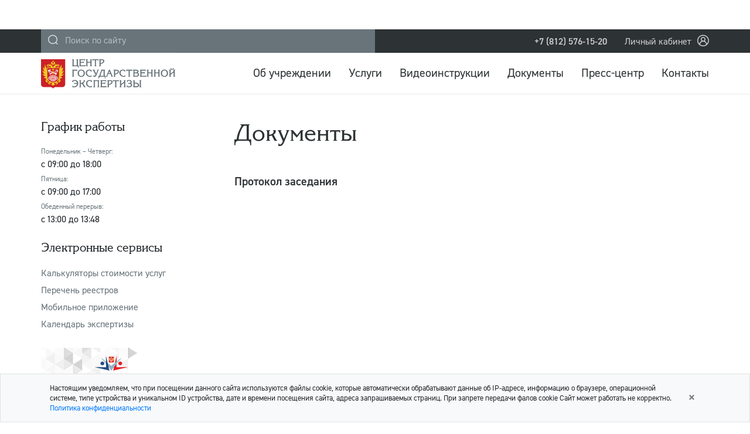

--- FILE ---
content_type: text/html; charset=UTF-8
request_url: https://www.spbexp.ru/files/protokol-zasedaniya-8/
body_size: 11168
content:
<!doctype html>
<html lang="ru" dir="ltr" class="h-100">
	<head>
	
				
		<meta charset="UTF-8" />
		<meta name="viewport" content="width=device-width, initial-scale=1, shrink-to-fit=no">

		<title>Протокол заседания</title>

		<meta name="keywords" content="документ" />
		<meta name="description" content="Протокол заседания «»" />

		<meta property="fb:app_id" content="583273972513432" />
		<meta property="og:locale" content="ru_RU" />
		<meta property="og:site_name" content="СПб ГАУ «Центр государственной экспертизы»"/>
		<meta property="og:type" content="website" />
		<meta property="og:url" content="/files/protokol-zasedaniya-8/" />
		<meta property="og:title" content="Протокол заседания" />
		<meta property="og:description" content="Протокол заседания «»" />
		<meta name="twitter:title" content="Протокол заседания" />
		<meta name="twitter:description" content="Протокол заседания «»" />
		<meta name="twitter:card" content="summary_large_image" />
				<meta property="og:image" content="https://www.spbexp.ru/img/info/spbexp-og-1200.png" />
		<meta property="og:image:width" content="1200"/>
		<meta property="og:image:height" content="628"/>
		<meta property="og:image:alt" content="Протокол заседания"/>
		<meta name="twitter:image" content="https://www.spbexp.ru/img/info/spbexp-tw-1200.png">
		<meta property="vk:image"  content="https://www.spbexp.ru/img/info/spbexp-vk-1200.png" />

				
				<link rel="stylesheet" href="/css/220305/bootstrap.min.css">
		<link rel="stylesheet" href="/css/220305/bootstrap-select.min.css">
		<link rel="stylesheet" href="/css/220305/swiper-bundle.min.css">
		<link rel="stylesheet" href="/css/220305/fancybox.css" />

		
		<link href="/bitrix/templates/.default/components/bitrix/breadcrumb/breadcrumb/style.css?1762549040585" type="text/css" rel="stylesheet" data-template-style="true"/>
		
        <script>if(!window.BX)window.BX={};if(!window.BX.message)window.BX.message=function(mess){if(typeof mess==='object'){for(let i in mess) {BX.message[i]=mess[i];} return true;}};</script>
<script>(window.BX||top.BX).message({"JS_CORE_LOADING":"Загрузка...","JS_CORE_NO_DATA":"- Нет данных -","JS_CORE_WINDOW_CLOSE":"Закрыть","JS_CORE_WINDOW_EXPAND":"Развернуть","JS_CORE_WINDOW_NARROW":"Свернуть в окно","JS_CORE_WINDOW_SAVE":"Сохранить","JS_CORE_WINDOW_CANCEL":"Отменить","JS_CORE_WINDOW_CONTINUE":"Продолжить","JS_CORE_H":"ч","JS_CORE_M":"м","JS_CORE_S":"с","JSADM_AI_HIDE_EXTRA":"Скрыть лишние","JSADM_AI_ALL_NOTIF":"Показать все","JSADM_AUTH_REQ":"Требуется авторизация!","JS_CORE_WINDOW_AUTH":"Войти","JS_CORE_IMAGE_FULL":"Полный размер"});</script>

<script src="/bitrix/js/main/core/core.js?1768812055537531"></script>

<script>BX.Runtime.registerExtension({"name":"main.core","namespace":"BX","loaded":true});</script>
<script>BX.setJSList(["\/bitrix\/js\/main\/core\/core_ajax.js","\/bitrix\/js\/main\/core\/core_promise.js","\/bitrix\/js\/main\/polyfill\/promise\/js\/promise.js","\/bitrix\/js\/main\/loadext\/loadext.js","\/bitrix\/js\/main\/loadext\/extension.js","\/bitrix\/js\/main\/polyfill\/promise\/js\/promise.js","\/bitrix\/js\/main\/polyfill\/find\/js\/find.js","\/bitrix\/js\/main\/polyfill\/includes\/js\/includes.js","\/bitrix\/js\/main\/polyfill\/matches\/js\/matches.js","\/bitrix\/js\/ui\/polyfill\/closest\/js\/closest.js","\/bitrix\/js\/main\/polyfill\/fill\/main.polyfill.fill.js","\/bitrix\/js\/main\/polyfill\/find\/js\/find.js","\/bitrix\/js\/main\/polyfill\/matches\/js\/matches.js","\/bitrix\/js\/main\/polyfill\/core\/dist\/polyfill.bundle.js","\/bitrix\/js\/main\/core\/core.js","\/bitrix\/js\/main\/polyfill\/intersectionobserver\/js\/intersectionobserver.js","\/bitrix\/js\/main\/lazyload\/dist\/lazyload.bundle.js","\/bitrix\/js\/main\/polyfill\/core\/dist\/polyfill.bundle.js","\/bitrix\/js\/main\/parambag\/dist\/parambag.bundle.js"]);
</script>
<script>BX.Runtime.registerExtension({"name":"pull.protobuf","namespace":"BX","loaded":true});</script>
<script>BX.Runtime.registerExtension({"name":"rest.client","namespace":"window","loaded":true});</script>
<script>(window.BX||top.BX).message({"pull_server_enabled":"Y","pull_config_timestamp":1750399105,"shared_worker_allowed":"Y","pull_guest_mode":"N","pull_guest_user_id":0,"pull_worker_mtime":1762549052});(window.BX||top.BX).message({"PULL_OLD_REVISION":"Для продолжения корректной работы с сайтом необходимо перезагрузить страницу."});</script>
<script>BX.Runtime.registerExtension({"name":"pull.client","namespace":"BX","loaded":true});</script>
<script>BX.Runtime.registerExtension({"name":"pull","namespace":"window","loaded":true});</script>
<script>(window.BX||top.BX).message({"LANGUAGE_ID":"ru","FORMAT_DATE":"DD.MM.YYYY","FORMAT_DATETIME":"DD.MM.YYYY HH:MI:SS","COOKIE_PREFIX":"BITRIX_SM","SERVER_TZ_OFFSET":"10800","UTF_MODE":"Y","SITE_ID":"s1","SITE_DIR":"\/","USER_ID":"","SERVER_TIME":1769620367,"USER_TZ_OFFSET":0,"USER_TZ_AUTO":"Y","bitrix_sessid":"39e47b378deb8cdb7c5674bf1ec71455"});</script>


<script src="/bitrix/js/pull/protobuf/protobuf.js?1762549052274055"></script>
<script src="/bitrix/js/pull/protobuf/model.js?176254905270928"></script>
<script src="/bitrix/js/rest/client/rest.client.js?176254905117414"></script>
<script src="/bitrix/js/pull/client/pull.client.js?176254905283861"></script>
<script>
					(function () {
						"use strict";

						var counter = function ()
						{
							var cookie = (function (name) {
								var parts = ("; " + document.cookie).split("; " + name + "=");
								if (parts.length == 2) {
									try {return JSON.parse(decodeURIComponent(parts.pop().split(";").shift()));}
									catch (e) {}
								}
							})("BITRIX_CONVERSION_CONTEXT_s1");

							if (cookie && cookie.EXPIRE >= BX.message("SERVER_TIME"))
								return;

							var request = new XMLHttpRequest();
							request.open("POST", "/bitrix/tools/conversion/ajax_counter.php", true);
							request.setRequestHeader("Content-type", "application/x-www-form-urlencoded");
							request.send(
								"SITE_ID="+encodeURIComponent("s1")+
								"&sessid="+encodeURIComponent(BX.bitrix_sessid())+
								"&HTTP_REFERER="+encodeURIComponent(document.referrer)
							);
						};

						if (window.frameRequestStart === true)
							BX.addCustomEvent("onFrameDataReceived", counter);
						else
							BX.ready(counter);
					})();
				</script>



		
		
        <link rel="apple-touch-icon" sizes="180x180" href="/img/favicons/apple-touch-icon.png" />
        <link rel="icon" type="image/png" sizes="32x32" href="/img/favicons/favicon-32x32.png" />
        <link rel="icon" type="image/png" sizes="192x192" href="/img/favicons/android-chrome-192x192.png" />
        <link rel="icon" type="image/png" sizes="16x16" href="/img/favicons/favicon-16x16.png" />
        <link rel="manifest" href="/img/favicons/manifest.json" />
        <link rel="mask-icon" href="/img/favicons/safari-pinned-tab.svg" color="#5bbad5" />
        <meta name="msapplication-TileColor" content="#f7592b" />
        <meta name="msapplication-TileImage" content="/img/favicons/mstile-144x144.png" />
        <meta name="theme-color" content="#ffffff" />
		
		<link rel="stylesheet" href="/fonts/spbexpico/style.css?v260120">

		<link rel="stylesheet" href="/css/240523.css">
		<link rel="stylesheet" href="/css/spacing-201020.css">
		
		<!-- Yandex.Metrika counter -->
		<script type="text/javascript" >
		   (function(m,e,t,r,i,k,a){m[i]=m[i]||function(){(m[i].a=m[i].a||[]).push(arguments)};
		   m[i].l=1*new Date();k=e.createElement(t),a=e.getElementsByTagName(t)[0],k.async=1,k.src=r,a.parentNode.insertBefore(k,a)})
		   (window, document, "script", "https://mc.yandex.ru/metrika/tag.js", "ym");

		   ym(50505373, "init", {
				clickmap:true,
				trackLinks:true,
				accurateTrackBounce:true,
				webvisor:true
		   });
		</script>
		
		<!-- /Yandex.Metrika counter -->		
		
	</head>
	<body class="h-100 d-flex flex-column">		
		<noscript><div><img src="https://mc.yandex.ru/watch/50505373" style="position:absolute; left:-9999px;" alt="" /></div></noscript>
				<header id="header" class="flex-shrink-0">
			<div class="container-lg-fluid topgray">
				<div id="Head" class="container">
					<div class="row">
						<div class="d-none d-md-block col-md-6 pr-md-0">
							
<form action="/search/index.php" class="h-100">
	<div class="input-group grey h-100 ">
		<div class="d-flex w-100 ">
			<button class="btn  rounded-0 border-0 spt-10 spl-15 spr-10 " type="submit"><span class="icon-search"></span></button>
		
				<input type="text" class="form-control rounded-0 border-0 grey pl-0 spt-10 spb-8 lh-140 spr-10" name="q" id="topsearch" value="" placeholder="Поиск по сайту" aria-label="Поиск по сайту" />
				</div>
	</div>
</form>




						</div>
						<div id="headnav" class="col-12 col-md-6 pl-md-0  flex-wrap d-flex   d-flex flex-row  justify-content-between justify-content-md-end  ">
							<div  class="headnavel d-flex mr-sm-auto mr-md-0 fw-600 cge-pt-10 cge-pb-xxs-0 cge-pb-8 lh-140">
									<a href="tel:+78125761520" class="cge-mr-sm-30 tnum-lnum htow">+7 (812) 576-15-20</a>
							</div>
							<div  class="headnavel d-flex cge-pt-10 cge-pt-xxs-0 cge-pb-8 lh-140">
									<a href="http://lk.spbexp.ru/Account/Login" target="_blank" class="cge-mr-sm-10 text-vhod-lk htow "  title="Единый личный кабинет">Личный кабинет</a>
							</div>
							<div class="d-none d-sm-flex cge-pt-9 h-100">
									<a href="http://lk.spbexp.ru/Account/Login" target="_blank" class=""  title="Единый личный кабинет"><span class="icon-vhod-lk htow" aria-hidden="true"></span></a>
							</div>	

						</div>
					</div>
					
				</div>
			</div>
			<div class="container-lg-fluid bg-white border-b-line">
				<div id="TopMenu" class="container bg-white border-b-line" >
															
					
<nav id="topnav" class="navbar navbar-expand-lg navbar-light ">

	<div class=" d-flex flex-row cge-py-10">
			<div class=""> 
				<a href="/" title="СПб ГАУ «Центр государственной экспертизы»">
							
					
					<img src="/img/logo/logo.svg" id="logo" alt="СПб ГАУ «Центр государственной экспертизы»" title="СПб ГАУ «Центр государственной экспертизы»" >			
				</a>
			</div>
		</div>



	<button class="navbar-toggler border-0 pr-0" type="button" data-toggle="collapse" data-target="#navbarNav" aria-controls="navbarNav" aria-expanded="false" aria-label="Toggle navigation">
		<span class="icon-menu" aria-hidden="true"></span>
	</button>

	<div class="collapse navbar-collapse" id="navbarNav"> 
		<ul class="navbar-nav ml-auto">

		<li class="nav-item cge-pl-lg-10 cge-pl-xl-30 toplevel1 dropdown">
            <a href="/about/" class="nav-link lh-140"  id="navbarDropdown0" role="button" data-toggle="dropdown" aria-haspopup="true" aria-expanded="false">Об учреждении</a>
				<div class="dropdown-menu    cge-px-lg-30 cge-py-lg-25 rounded-0"  aria-labelledby="navbarDropdown0">
					


													
					
					<a href="/about/" class="dropdown-item lh-120 cge-py-15 cge-pl-md-10 px-lg-0 toplevel2 ">Об&nbsp;учреждении</a>
					


													
					
					<a href="/about/dokumenty-ob-uchrezhdenii/" class="dropdown-item lh-120 cge-py-15 cge-pl-md-10 px-lg-0 toplevel2 ">Документы об&nbsp;учреждении</a>
					


													
					
					<a href="/about/struktrua/" class="dropdown-item lh-120 cge-py-15 cge-pl-md-10 px-lg-0 toplevel2 ">Сотрудники и структура</a>
					


													
					
					<a href="/about/bankovskie-rekvizity/" class="dropdown-item lh-120 cge-py-15 cge-pl-md-10 px-lg-0 toplevel2 ">Банковские реквизиты</a>
					


													
					
					<a href="/about/rukovodstvo/" class="dropdown-item lh-120 cge-py-15 cge-pl-md-10 px-lg-0 toplevel2 ">О руководстве</a>
					


													
					
					<a href="/about/otchety/" class="dropdown-item lh-120 cge-py-15 cge-pl-md-10 px-lg-0 toplevel2 ">Отчёты</a>
					


													
					
					<a href="/about/antikorrupcionnaja-politika/" class="dropdown-item lh-120 cge-py-15 cge-pl-md-10 px-lg-0 toplevel2 ">Противодействие коррупции</a>
					


													
					
					<a href="/about/zashhita-personalnyh-dannyh/" class="dropdown-item lh-120 cge-py-15 cge-pl-md-10 px-lg-0 toplevel2 ">Защита персональных данных</a>
					


													
					
					<a href="/about/vakansii/" class="dropdown-item lh-120 cge-py-15 cge-pl-md-10 px-lg-0 toplevel2 ">Карьера</a>
					


													
					
					<a href="/about/zakupki/" class="dropdown-item lh-120 cge-py-15 cge-pl-md-10 px-lg-0 toplevel2 ">Закупки</a>
					


													
					
					<a href="/about/sout/" class="dropdown-item lh-120 cge-py-15 cge-pl-md-10 px-lg-0 toplevel2 ">СОУТ</a>
					


													
					
					<a href="/about/antiterroristicheskaja-bezopasnost/" class="dropdown-item lh-120 cge-py-15 cge-pl-md-10 px-lg-0 toplevel2 ">Антитеррористическая безопасность</a>
					


													
					
					<a href="/about/go-i-chs/" class="dropdown-item lh-120 cge-py-15 cge-pl-md-10 px-lg-0 toplevel2 ">Вводный инструктаж по&nbsp;вопросам ГОиЧС</a>
					

			</div>
        </li>
			<li class="nav-item cge-pl-lg-10 cge-pl-xl-30 toplevel1 dropdown">
            <a href="/uslugi/" class="nav-link lh-140"  id="navbarDropdown14" role="button" data-toggle="dropdown" aria-haspopup="true" aria-expanded="false">Услуги</a>
				<div class="dropdown-menu    cge-px-lg-30 cge-py-lg-25 rounded-0"  aria-labelledby="navbarDropdown14">
					


													
					
					<a href="/uslugi/" class="dropdown-item lh-120 cge-py-15 cge-pl-md-10 px-lg-0 toplevel2 ">Услуги</a>
					


													
					
					<a href="/uslugi/gosudarstvennaya-ekspertiza/" class="dropdown-item lh-120 cge-py-15 cge-pl-md-10 px-lg-0 toplevel2 ">Государственная экспертиза</a>
					


													
					
					<a href="/uslugi/proverka-dostovernosti-smetnoy-stoimosti/" class="dropdown-item lh-120 cge-py-15 cge-pl-md-10 px-lg-0 toplevel2 ">Проверка достоверности определения сметной стоимости</a>
					


													
					
					<a href="/uslugi/ekspertnoe-soprovozhdenie/" class="dropdown-item lh-120 cge-py-15 cge-pl-md-10 px-lg-0 toplevel2 ">Экспертное сопровождение</a>
					


													
					
					<a href="/uslugi/negosudarstvennaya-ekspertiza/" class="dropdown-item lh-120 cge-py-15 cge-pl-md-10 px-lg-0 toplevel2 ">Негосударственная экспертиза</a>
					


													
					
					<a href="/bim/uslugi/ekspertiza-s-primeneniem-tim/" class="dropdown-item lh-120 cge-py-15 cge-pl-md-10 px-lg-0 toplevel2 ">Рассмотрение цифровых информационных моделей</a>
					


													
					
					<a href="/uslugi/ekspertnaya-otsenka/" class="dropdown-item lh-120 cge-py-15 cge-pl-md-10 px-lg-0 toplevel2 ">Экспертная оценка</a>
					


													
					
					<a href="/uslugi/konsultatsionnye-uslugi/" class="dropdown-item lh-120 cge-py-15 cge-pl-md-10 px-lg-0 toplevel2 ">Консультационные услуги</a>
					


													
					
					<a href="/uslugi/tekhnologicheskiy-i-tsenovoy-audit/" class="dropdown-item lh-120 cge-py-15 cge-pl-md-10 px-lg-0 toplevel2 ">Публичный технологический и ценовой аудит</a>
					


													
					
					<a href="/uslugi/edu/" class="dropdown-item lh-120 cge-py-15 cge-pl-md-10 px-lg-0 toplevel2 ">Учебный центр</a>
					


													
					
					<a href="/uslugi/kalkulyatori/" class="dropdown-item lh-120 cge-py-15 cge-pl-md-10 px-lg-0 toplevel2 ">Калькуляторы стоимости услуг</a>
					

			</div>
        </li>
			<li class="nav-item cge-pl-lg-10 cge-pl-xl-30 toplevel1"><a href="/docs/video/" class="nav-link lh-140 ">Видеоинструкции</a></li>
	

		<li class="nav-item cge-pl-lg-10 cge-pl-xl-30 toplevel1 dropdown">
            <a href="/docs/" class="nav-link lh-140"  id="navbarDropdown27" role="button" data-toggle="dropdown" aria-haspopup="true" aria-expanded="false">Документы</a>
				<div class="dropdown-menu    cge-px-lg-30 cge-py-lg-25 rounded-0 dropdown-menu-right"  aria-labelledby="navbarDropdown27">
					


													
					
					<a href="/docs/" class="dropdown-item lh-120 cge-py-15 cge-pl-md-10 px-lg-0 toplevel2 ">Документы</a>
					


													
					
					<a href="/docs/normativnye-pravovye-akty/" class="dropdown-item lh-120 cge-py-15 cge-pl-md-10 px-lg-0 toplevel2 ">Нормативные правовые акты</a>
					


													
					
					<a href="/docs/reglamenty-gos-uslug/" class="dropdown-item lh-120 cge-py-15 cge-pl-md-10 px-lg-0 toplevel2 ">Регламенты оказываемых государственных услуг</a>
					


													
					
					<a href="/docs/rekomendatsii-po-oformleniyu/" class="dropdown-item lh-120 cge-py-15 cge-pl-md-10 px-lg-0 toplevel2 ">Методические документы для&nbsp;заявителей</a>
					


													
					
					<a href="/docs/tipovye-oshibki/" class="dropdown-item lh-120 cge-py-15 cge-pl-md-10 px-lg-0 toplevel2 ">Типовые ошибки</a>
					


													
					
					<a href="/docs/tipovye-dokumenty/" class="dropdown-item lh-120 cge-py-15 cge-pl-md-10 px-lg-0 toplevel2 ">Типовые документы</a>
					


													
					
					<a href="/docs/tipovye-formy-dogovorov/" class="dropdown-item lh-120 cge-py-15 cge-pl-md-10 px-lg-0 toplevel2 ">Типовые&nbsp;формы договоров</a>
					


													
					
					<a href="/bim/docs/" class="dropdown-item lh-120 cge-py-15 cge-pl-md-10 px-lg-0 toplevel2 ">Требования к цифровым информационным моделям</a>
					


													
					
					<a href="/docs/listy-ekspress-ocenki/" class="dropdown-item lh-120 cge-py-15 cge-pl-md-10 px-lg-0 toplevel2 ">Листы&nbsp;экспресс-оценки качества&nbsp;инженерных изысканий</a>
					


													
					
					<a href="/docs/povtornaia-gos-ekspertiza/" class="dropdown-item lh-120 cge-py-15 cge-pl-md-10 px-lg-0 toplevel2 ">Инструкции и примерные перечни документов, подлежащие представлению для проведения повторной государственной экспертизы</a>
					


													
					
					<a href="/docs/video/" class="dropdown-item lh-120 cge-py-15 cge-pl-md-10 px-lg-0 toplevel2 ">Видеоинструкции</a>
					

			</div>
        </li>
			<li class="nav-item cge-pl-lg-10 cge-pl-xl-30 toplevel1 dropdown">
            <a href="/press-tsentr/" class="nav-link lh-140"  id="navbarDropdown39" role="button" data-toggle="dropdown" aria-haspopup="true" aria-expanded="false">Пресс-центр</a>
				<div class="dropdown-menu    cge-px-lg-30 cge-py-lg-25 rounded-0"  aria-labelledby="navbarDropdown39">
					


													
					
					<a href="/press-tsentr/" class="dropdown-item lh-120 cge-py-15 cge-pl-md-10 px-lg-0 toplevel2 ">Пресс-центр</a>
					


													
					
					<a href="/press-tsentr/news/" class="dropdown-item lh-120 cge-py-15 cge-pl-md-10 px-lg-0 toplevel2 ">Новости</a>
					


													
					
					<a href="/press-tsentr/smi/" class="dropdown-item lh-120 cge-py-15 cge-pl-md-10 px-lg-0 toplevel2 ">СМИ о нас</a>
					


													
					
					<a href="/press-tsentr/anons/" class="dropdown-item lh-120 cge-py-15 cge-pl-md-10 px-lg-0 toplevel2 ">Анонсы мероприятий</a>
					

			</div>
        </li>
			<li class="nav-item cge-pl-lg-10 cge-pl-xl-30 toplevel1 dropdown">
            <a href="/contacts/" class="nav-link lh-140"  id="navbarDropdown44" role="button" data-toggle="dropdown" aria-haspopup="true" aria-expanded="false">Контакты</a>
				<div class="dropdown-menu    cge-px-lg-30 cge-py-lg-25 rounded-0 dropdown-menu-right"  aria-labelledby="navbarDropdown44">
					


													
					
					<a href="/contacts/" class="dropdown-item lh-120 cge-py-15 cge-pl-md-10 px-lg-0 toplevel2 ">Контакты</a>
					


													
					
					<a href="/contacts/telefonnyy-spravochnik/" class="dropdown-item lh-120 cge-py-15 cge-pl-md-10 px-lg-0 toplevel2 ">Телефонный справочник</a>
					


													
					
					<a href="/upload/contacts/spb-gau-cge.pdf" class="dropdown-item lh-120 cge-py-15 cge-pl-md-10 px-lg-0 toplevel2 " target="_blank">Справочник E-Mail</a>
					


													
					
					<a href="/contacts/priemnoe-vremya/" class="dropdown-item lh-120 cge-py-15 cge-pl-md-10 px-lg-0 toplevel2 ">Приемное время</a>
					


													
					
					<a href="https://www.youtube.com/@spbexp_ru" class="dropdown-item lh-120 cge-py-15 cge-pl-md-10 px-lg-0 toplevel2 " target="_blank">YouTube канал</a>
					


													
					
					<a href="https://t.me/spbexp_ru" class="dropdown-item lh-120 cge-py-15 cge-pl-md-10 px-lg-0 toplevel2 " target="_blank">Telegram канал</a>
					

								</div>
			</li>		</ul>
		<div class="d-block d-lg-none topDopMenu">
			<div class="hr"></div>
		
			<div class="cge-pb-15">
				<h4 class="cge-pb-5 cge-pb-sm-15">Техническая поддержка</h4>
				
				<div class="row m-0">
					<div class="col-12 col-md-4 p-0">				
						<div class="cge-pb-10">
							<div class="grey-text stext cge-pb-5">Телефон:</div>
							<div><a href="tel:+78127770432,777" title="Техническая поддержка" class="dark-link">8 (812) 777-04-32 <span class="grey-text">(доб. 777)</span></a></div>
						</div>
					</div>
					<div class="col-12 col-md-8 p-0">
						<div>
							<div class="grey-text cge-pb-5 stext">E-mail:</div>
							<div><a href="mailto:support@exp.gne.gov.spb.ru" class="dark-link" title="Техническая поддержка">support@exp.gne.gov.spb.ru</a></div>
						</div>	
					</div>
				</div>			
			</div>
		
			<div class="cge-pt-15">
				<h4 class="cge-pb-5 cge-pb-sm-15">График работы</h4>
				
				<div class="row m-0">
					<div class="col-12 col-md-4 p-0">
						<div class="cge-pb-10">
							<div class="grey-text  cge-pb-5 stext">Понедельник – Четверг:</div>
							<div>с 09:00 до 18:00</div>
						</div>
					</div>
					<div class="col-12 col-md-4 p-0">
						<div class="cge-pb-10">
							<div class="grey-text cge-pb-5 stext">Пятница:</div>
							<div>с 09:00 до 17:00</div>
						</div>
					</div>
					<div class="col-12 col-md-4 p-0">
						<div>
							<div class="grey-text cge-pb-5 stext">Обеденный перерыв:</div>
							<div>с 13:00 до 13:48</div>
						</div>		
					</div>
				</div>
			</div>
			<div class="hr"></div>
			<div class="d-none d-sm-block">			
			<div class="flex-wrap d-flex row-flex row-cols-1 row-cols-sm-2 row-cols-md-3 cge-ml-n10 cge-mb-n10 cge-ml-sm-n20 cge-mb-sm-n20 ">
	<div class="d-flex">
	<a class="menuelement w-100 d-flex flex-column cge-pl-20 cge-pb-20 cge-pr-30 cge-px-sm-30 cge-pb-sm-30 cge-ml-10 cge-mb-10 cge-ml-sm-20 cge-mb-sm-20" href="/uslugi/kalkulyatori/" title="Калькуляторы стоимости услуг">
		<span class="d-flex mr-auto cge-pt-14 cge-pb-25 cge-pb-sm-30 cge-pb-md-60 cge-pb-lg-30 menuico icon-calc" aria-hidden="true"></span>		
		<div class="mt-auto d-inline-flex">
			<div class="menutitle lh-120">Калькуляторы стоимости услуг</div>
			<span class="icon-goto-xmini ml-auto cge-pb-5 cge-pl-24 mt-auto"></span>
		</div>				
	</a>
	</div>
	<div class="d-flex">
	<a class="menuelement w-100 d-flex flex-column cge-pl-20 cge-pb-20 cge-pr-30 cge-px-sm-30 cge-pb-sm-30 cge-ml-10 cge-mb-10 cge-ml-sm-20 cge-mb-sm-20" href="/reestri/" title="Перечень реестров">
		<span class="d-flex mr-auto cge-pt-14 cge-pb-25 cge-pb-sm-30 cge-pb-md-60 cge-pb-lg-30 menuico icon-reestr-list" aria-hidden="true"></span>		
		<div class="mt-auto d-inline-flex">
			<div class="menutitle lh-120">Перечень реестров</div>
			<span class="icon-goto-xmini ml-auto cge-pb-5 cge-pl-24 mt-auto"></span>
		</div>				
	</a>
	</div>
	<div class="d-flex">
	<a class="menuelement w-100 d-flex flex-column cge-pl-20 cge-pb-20 cge-pr-30 cge-px-sm-30 cge-pb-sm-30 cge-ml-10 cge-mb-10 cge-ml-sm-20 cge-mb-sm-20" href="/mobapp/" title="Мобильное приложение">
		<span class="d-flex mr-auto cge-pt-14 cge-pb-25 cge-pb-sm-30 cge-pb-md-60 cge-pb-lg-30 menuico icon-mobapp" aria-hidden="true"></span>		
		<div class="mt-auto d-inline-flex">
			<div class="menutitle lh-120">Мобильное приложение</div>
			<span class="icon-goto-xmini ml-auto cge-pb-5 cge-pl-24 mt-auto"></span>
		</div>				
	</a>
	</div>
	<div class="d-flex">
	<a class="menuelement w-100 d-flex flex-column cge-pl-20 cge-pb-20 cge-pr-30 cge-px-sm-30 cge-pb-sm-30 cge-ml-10 cge-mb-10 cge-ml-sm-20 cge-mb-sm-20" href="/kalendar/" title="Календарь экспертизы">
		<span class="d-flex mr-auto cge-pt-14 cge-pb-25 cge-pb-sm-30 cge-pb-md-60 cge-pb-lg-30 menuico icon-last-edu-event-chek" aria-hidden="true"></span>		
		<div class="mt-auto d-inline-flex">
			<div class="menutitle lh-120">Календарь экспертизы</div>
			<span class="icon-goto-xmini ml-auto cge-pb-5 cge-pl-24 mt-auto"></span>
		</div>				
	</a>
	</div>
</div>
			
			</div>
			<div class="d-block d-sm-none">
			<div class="lblock menu-left grey-link">
	<h4 class="cge-pb-5 cge-pb-sm-15">Электронные сервисы</h4>
	<ul class="nav flex-column">
				<li class="nav-item dark-link"><a class=" d-flex align-items-center" href="/uslugi/kalkulyatori/" title="Калькуляторы стоимости услуг"><span class="icon-calc cge-pr-10" style="font-size:2rem"></span> <span>Калькуляторы стоимости услуг</span></a></li>
				<li class="nav-item dark-link"><a class=" d-flex align-items-center" href="/reestri/" title="Перечень реестров"><span class="icon-reestr-list cge-pr-10" style="font-size:2rem"></span> <span>Перечень реестров</span></a></li>
				<li class="nav-item dark-link"><a class=" d-flex align-items-center" href="/mobapp/" title="Мобильное приложение"><span class="icon-mobapp cge-pr-10" style="font-size:2rem"></span> <span>Мобильное приложение</span></a></li>
				<li class="nav-item dark-link"><a class=" d-flex align-items-center" href="/kalendar/" title="Календарь экспертизы"><span class="icon-last-edu-event-chek cge-pr-10" style="font-size:2rem"></span> <span>Календарь экспертизы</span></a></li>
			</ul>
</div>
			
			</div>
			
		</div>
	</div>
</nav>
					
				</div>
			</div>			
		</header>
		<main  class="flex-shrink-0 bg-white container cge-py-30 cge-py-xl-45">
			<div class="d-flex flex-column flex-lg-row">
				<div class="order-lg-2 cge-ml-lg-15 cge-ml-xl-45  w-100">
				<!--'start_frame_cache_y0XwfU'--><div class="lblock d-lg-none"><a href="/uslugi/edu/events/37964/"  title="Обзор основных нормативных правовых актов по вопросам проведения экспертизы проектной документации и результатов инженерных изысканий и нормотворческих инициатив в строительной отрасли"><picture><source media="(max-width: 575px)" srcset="/img/info/vebinar-260129/page-545-575.png"><source media="(max-width: 767px)" srcset="/img/info/vebinar-260129/page-516-45.png"><source media="(max-width: 991px)" srcset="/img/info/vebinar-260129/page-708-45.png"><img src="/img/info/vebinar-260129/page-545-575.png" alt="Обзор основных нормативных правовых актов по вопросам проведения экспертизы проектной документации и результатов инженерных изысканий и нормотворческих инициатив в строительной отрасли" title="Обзор основных нормативных правовых актов по вопросам проведения экспертизы проектной документации и результатов инженерных изысканий и нормотворческих инициатив в строительной отрасли" class="img-fluid"></picture></a></div>
<!--'end_frame_cache_y0XwfU'-->							<div class="content dark-link">
	<h1 class="cblock">Документы</h1>
	<div class="lh-1">
	<p>
			
		<a href="/upload/iblock/263/nk4pduiwuq34l5tnhwra5ffek74kzks4/2022_10_06_Protokol-zasedaniya.pdf" title="Протокол заседания" target="_blank"><i class="far fa-file-pdf"></i></a> <a href="/upload/iblock/263/nk4pduiwuq34l5tnhwra5ffek74kzks4/2022_10_06_Protokol-zasedaniya.pdf" title="Протокол заседания" target="_blank">Протокол заседания</a>
		
	</p>
	</div>
	
</div>
					</div>
					<div class="d-none d-lg-block order-lg-1 cge-mr-lg-15 cge-mr-xl-45 left">

					                    					<div class="lblock">
						<h4 class="cge-pb-15">График работы</h4>
						
						<div class="cge-pb-10">
							<div class="grey-text  cge-pb-5 stext">Понедельник – Четверг:</div>
							<div>с 09:00 до 18:00</div>
						</div>
						<div class="cge-pb-10">
							<div class="grey-text cge-pb-5 stext">Пятница:</div>
							<div>с 09:00 до 17:00</div>
						</div>	
						<div>
							<div class="grey-text cge-pb-5 stext">Обеденный перерыв:</div>
							<div>с 13:00 до 13:48</div>
						</div>		
						
					</div>
					
					<div class="lblock">
					<div class="lblock menu-left grey-link">


	<h4 class="cge-pb-15">Электронные сервисы</h4>
	<ul class="nav flex-column">
				<li class="nav-item"><a class="" href="/uslugi/kalkulyatori/" title="Калькуляторы стоимости услуг">Калькуляторы стоимости услуг</a></li>
				<li class="nav-item"><a class="" href="/reestri/" title="Перечень реестров">Перечень реестров</a></li>
				<li class="nav-item"><a class="" href="/mobapp/" title="Мобильное приложение">Мобильное приложение</a></li>
				<li class="nav-item"><a class="" href="/kalendar/" title="Календарь экспертизы">Календарь экспертизы</a></li>
			</ul>
</div>
				
						
					</div>

					<!--'start_frame_cache_2DJmFo'--><div class="lblock"><a href="/uslugi/edu/events/38051/" title="XML-схемы: Практикум по подготовке Пояснительной записки для успешного прохождения экспертизы"><img src="/img/info/seminar-260224/page-240-255.png" alt="XML-схемы: Практикум по подготовке Пояснительной записки для успешного прохождения экспертизы" class="img-fluid"></a></div>
<!--'end_frame_cache_2DJmFo'-->
                        <!--'start_frame_cache_ALOAcH'--><!--'end_frame_cache_ALOAcH'-->
						<!--'start_frame_cache_Zg1Ab0'--><div class="lblock"><!--noindex--><a href="https://www.gov.spb.ru/contract/" title="Военная служба по контракту" rel="nofollow" target="_blank"><img alt="Военная служба по контракту" src="/img/info/svo/240-2025.jpg" class="img-fluid"></a><!--/noindex--></div>
<!--'end_frame_cache_Zg1Ab0'-->
						<!--'start_frame_cache_MoecjV'--><!--'end_frame_cache_MoecjV'-->					
				</div>
			</div>
		</main>
		<footer class="mt-auto">
			<div id="Footer" class="container-lg-fluid grey cge-py-xs-30 cge-py-sm-45 cge-pt-xl-62 cge-pb-xl-59">
				<div class="container d-flex flex-wrap flex-md-nowrap">
					<div class="d-inline-flex flex-md-column text-md-center align-items-start">					
							<div id="LogoFooter" class="w-100 cge-pb-5">					
								<picture>
									<source media="(max-width: 575.98px)" srcset="/img/logo/logo-foter-280-62.svg">
									<source media="(max-width: 767.98px)" srcset="/img/logo/logo-foter-366-80.svg">
									<source media="(max-width: 991.98px)" srcset="/img/logo/logo-foter-170-111.svg">
									<source media="(min-width: 992px)" srcset="/img/logo/logo-foter-309-201.svg">		
									<img src="/img/logo/logo-foter-280-62.svg" alt="СПб ГАУ «Центр государственной экспертизы»" title="СПб ГАУ «Центр государственной экспертизы»" >
								</picture>	
							</div>							
							<div id="OriginalFooter" class="w-100 d-none d-md-block"><a class="text-uppercase text-white" href="/" title="Официальный сайт СПб ГАУ «Центр государственной экспертизы»">Официальный сайт</a></div>					
					</div>
					<div class="d-md-none w-100 footer-hr cge-my-xs-20 cge-my-sm-30"></div>
					<div class="row ml-xs-0 cge-ml-md-62 cge-lg-md-90 cge-ml-xl-130">
						<div class="col-12 col-sm-4 col-md-5 col-xl-3">

							         
<h5 class="lh-120 cge-mb-xs-10 cge-mb-sm-15 cge-mb-xl-30">Информация</h5>
<ul class="fmenu">
		<li class="fmenu-item cge-mb-5 cge-mb-sm-10 lh-130"><a class="" href="/about/" title="Об учреждении">Об учреждении</a></li>
		<li class="fmenu-item cge-mb-5 cge-mb-sm-10 lh-130"><a class="" href="/docs/" title="Документы">Документы</a></li>
		<li class="fmenu-item cge-mb-5 cge-mb-sm-10 lh-130"><a class="" href="/uslugi/" title="Услуги">Услуги</a></li>
		<li class="fmenu-item cge-mb-5 cge-mb-sm-10 lh-130"><a class="" href="/press-tsentr/" title="Новости">Новости</a></li>
		<li class="fmenu-item cge-mb-5 cge-mb-sm-10 lh-130"><a class="" href="/klienty/objekt/" title="Проекты">Проекты</a></li>
		<li class="fmenu-item cge-mb-5 cge-mb-sm-10 lh-130"><a class="" href="/vopros-otvet/" title="Вопрос-ответ">Вопрос-ответ</a></li>
	</ul>

							
							</div>
							<div class="col-12 cge-mt-xs-20 col-sm-8 col-md-7  col-xl-5 cge-pr-xl-50">
							         
<h5 class="lh-120 cge-mb-xs-10 cge-mb-sm-15 cge-mb-xl-30">Официальные ресурсы</h5>
<ul class="fmenu">
		<li class="fmenu-item cge-mb-5 cge-mb-sm-10 lh-130"><a class="" href="https://www.gov.spb.ru/" title="Администрация Санкт-Петербурга">Администрация <span class='text-nowrap'>Санкт-Петербурга</span></a></li>
		<li class="fmenu-item cge-mb-5 cge-mb-sm-10 lh-130"><a class="" href="https://gsnspb.ru/" title="Служба государственного строительного надзора и экспертизы Санкт-Петербурга">Служба государственного строительного надзора <span class='text-nowrap'>и экспертизы</span> <span class='text-nowrap'>Санкт-Петербурга</span></a></li>
		<li class="fmenu-item cge-mb-5 cge-mb-sm-10 lh-130"><a class="" href="https://www.gov.spb.ru/gov/otrasl/komstroy/" title="Комитет по строительству">Комитет по строительству</a></li>
		<li class="fmenu-item cge-mb-5 cge-mb-sm-10 lh-130"><a class="" href="https://www.gosuslugi.ru/" title="Госуслуги">Госуслуги</a></li>
		<li class="fmenu-item cge-mb-5 cge-mb-sm-10 lh-130"><a class="" href="https://gu.spb.ru/" title="Госуслуги Санкт-Петербург">Госуслуги <span class='text-nowrap'>Санкт-Петербург</span></a></li>
		<li class="fmenu-item cge-mb-5 cge-mb-sm-10 lh-130"><a class="" href="http://essk.gov.spb.ru/public/" title="Единая система строительного комплекса Санкт-Петербурга (ЕССК)">Единая система строительного комплекса <span class='text-nowrap'>Санкт-Петербурга</span> (ЕССК)</a></li>
	</ul>

							
							</div>
							
							<div class="col-12 cge-mt-xs-10 cge-mt-lg-10 cge-mt-xl-0   col-md-12 col-xl-4 ">
								<h5 class="lh-120 cge-mt-xs-20 cge-mb-xs-10 cge-mb-sm-15 cge-mb-xl-30">Контакты</h5>
								<div class="lh-130 lite-grey-text">
									<p class="cge-mb-10">191023, Россия, <span class="text-nowrap">г. Санкт-Петербург</span>, <span class="text-nowrap">ул.&nbsp;Зодчего Росси</span>, 1/3, <span class="text-nowrap">5-й</span> подъезд</p>
									<p class="cge-mb-10"><a href="tel:+78125761520">+7 (812) 576-15-20</a><br><a href="mailto:info@exp.gne.gov.spb.ru">info@exp.gne.gov.spb.ru</a></p>
									<p class="cge-mb-10">Техническая поддержка:<br /><a href="tel:+78127770432,777" title="Техническая поддержка">+7 (812) 777-04-32 (доб. 777)</a><br><a href="mailto:support@exp.gne.gov.spb.ru" title="Техническая поддержка">support@exp.gne.gov.spb.ru</a></p>
									<p class="cge-mb-10"><a href="https://www.youtube.com/@spbexp_ru" class="icon-youTube social" target="_blank"></a><a href="https://t.me/spbexp_ru" class="social cge-ml-10" target="_blank"><span class="icon-telegramm"><span class="path1"></span><span class="path2"></span><span class="path3"></span><span class="path4"></span></span></a><a href="https://vk.com/spbexp_ru" class="icon-VK social cge-ml-10" target="_blank"></a><a href="https://max.ru/id7840422787_gos" class="icon-max social cge-ml-10" target="_blank"></a></p>	
									
								</div>
							</div>
						</div>
				</div>
				
			</div>
			<div class="container-lg-fluid darkgrey">				
				<div id="Copyright" class="position-relative text-center text-md-left text-lg-center lh-md-150 cge-py-20 cge-mx-50">
					&copy; 2024 — СПб ГАУ «<span class="d-none d-sm-inline">Центр государственной экспертизы</span><span class="d-sm-none">ЦГЭ</span>»<br /><a href="/about/zashhita-personalnyh-dannyh/">Пользовательское соглашение</a>
					<div class="text-center d-none d-md-flex position-absolute align-items-center" style="right: 0px; top: 0%; height: 100%;">
						<div class="icon-visa-logo  cge-mr-5"></div><div class="icon-mir-logo cge-mr-5"></div><div class="icon-mcard-logo cge-mr-5"></div><div class="icon-payk-logo "></div>
					</div>
					<div class="text-center d-none d-flex d-md-none align-items-center justify-content-center cge-pt-20">
						<div class="icon-visa-logo   cge-mr-5"></div><div class="icon-mir-logo  cge-mr-5"></div><div class="icon-mcard-logo cge-mr-5"></div><div class="icon-payk-logo  "></div>
					</div>
				</div>				
			</div>
			
			<nav id="cookieinfo" style="display:none;" class="navbar border navbar-expand fixed-bottom navbar-light bg-light">
				<div class="container cpg-p-10 cge-p-sm-15 cpe-p-xl-30">
					<div class="lh-1">
						<small>Настоящим уведомляем, что при посещении данного сайта используются файлы cookie, которые автоматически обрабатывают данные об IP-адресе, информацию о браузере, операционной системе, типе устройства и уникальном ID устройства, дате и времени посещения сайта, адреса запрашиваемых страниц. При запрете передачи фалов cookie Сайт может работать не корректно. <a href="/about/zashhita-personalnyh-dannyh/" title="Защита персональных данных">Политика конфиденциальности</a></small>
					</div>
					<button type="button" id="closecookie" class="close m-2" aria-label="Close">
						<span aria-hidden="true">&times;</span>
					</button>
				</div>
			</nav>			
		</footer>
		
						<script type="text/javascript" src="//esir.gov.spb.ru/static/widget/js/widget.js" charset="utf-8"></script>
		
		<script src="/js/220305/jquery-3.6.0.min.js" data-skip-moving=true></script>
		<script src="/js/220305/popper.min.js" data-skip-moving=true></script>
		<script src="/js/220305/bootstrap.min.js" data-skip-moving=true></script>
		<script src="/js/220305/swiper-bundle.min.js" data-skip-moving=true></script>
		<script src="/js/220305/fancybox.umd.js" data-skip-moving=true></script>
		<script src="/js/220305/jquery.csv.js" data-skip-moving=true></script>
		<script src="/js/220305/bootstrap-select.min.js" data-skip-moving=true></script>
		
		<script src="/js/calc-eocenka-230119.js" data-skip-moving=true></script>
		<script src="/js/jquery.inputmask.js" data-skip-moving=true></script>
		<script src="/js/calc_250204.js" data-skip-moving=true></script>
		<script src="/js/250829.js" data-skip-moving=true></script>
		<script src="/js/calc_260112.js" data-skip-moving=true></script>
		
		  <script data-skip-moving=true>
			var swiper = new Swiper('.swiper-container', {
			  slidesPerView: 'auto',
			 /* spaceBetween: "110",*/
			  initialSlide: 1,
			  centeredSlides: true,
			  

			  loop: true,
			  loopFillGroupWithBlank: true,
			 /* pagination: {
				el: '.swiper-pagination',
				clickable: true,
			  },*/
			  navigation: {
				nextEl: '.swiper-button-next',
				prevEl: '.swiper-button-prev',
			  },
			});
			
			/*
			$('#questlist').on('shown.bs.collapse', function () {
				  // do something...
				  $(this).find(".show").siblings('.titlefaq').find(".plusznak").toggleClass('icon-plus-circle icon-close-circle').toggleClass('rotated');
	
				});
			$('#questlist').on('hide.bs.collapse', function () {
				  // do something...
				  $(this).find(".show").siblings('.titlefaq').find(".plusznak").toggleClass('icon-plus-circle icon-close-circle').toggleClass('rotated');
				});	
			*/	
			
			$('.collapse').on('show.bs.collapse', function () {
				// console.log('show.bs.collapse '+this.id+' ');
				 if (!$(this).hasClass("show"))	$('button.openclose[data-target="#'+this.id+'"]').find(".plusico").toggleClass('icon-close-circle-mini icon-plus-circle-mini').toggleClass('rotated');
				 
					
				
			});
				$('.collapse').on('hide.bs.collapse', function () {
				// console.log('hide.bs.collapse '+this.id+' ');
				
				if ($(this).hasClass("show"))  $('button.openclose[data-target="#'+this.id+'"]').find(".plusico").toggleClass('icon-close-circle-mini icon-plus-circle-mini').toggleClass('rotated');
					
				 
			});
			
	

				
			/*	
			$(function(){
				var equal_height = 0;
				$(".row-flex div").each(function(){
					if ($(this).height() > equal_height) { equal_height = $(this).height(); }
				});
				$(".row-flex div").height(equal_height);
			});	
			*/
			/*$(window).resize(function(){
				swiper.resize();
				alert('adfs');
			});	
			*/
			$(window).resize(function(){
					
				if ($('#Ymap').length) myMap.container.fitToViewport();
			});
			//$(window).trigger("resize");
			
			
			  
			$('#kontb').click(function(){	
				if (!$('#jsclickinput').length)  {
					$('<input>', { name: 'web_form_submit', value: 'Отправить', id:'jsclickinput', type:'hidden'}).appendTo($(this).parent());
				}
			});
			
			
		$('#usersearch').keydown(function(){
		
		var _self = $(this)

		setTimeout(function() {
			if( _self.val().length > 2 ){
				// число 2 можно менять, число 2 значит что запрос выполнится только если введено минимум 3 символа в строку поиска.
				// Здесь ajax запрос на сервер со вставкой результата
				//$('header .search .tips').fadeIn(300)

				var text=_self.val();
				var url="userSearch.php?Q="+text;

				$.ajax({
					type: "GET",
					dataType: "html",
					url: url,
					success: function(data){
						if (data!=''){
						$('#userfoundresult').html(data);
						$('#usertree').collapse('hide');
						$('#userfound').collapse('show');
						}
					}
				});


			} else {
				$('#userfoundresult').html('');
				$('#userfound').collapse('hide');
				$('#usertree').collapse('show');
			}
		}, 10)
	})
   
		  if ($('a.collapsebtn').length)  {
	
			$('a.collapsebtn').click(function(){
					$(this).children('.textbtn').text(function(i,old){
						return old=='Подробнее' ?  'Скрыть' : 'Подробнее';
					});
				});
			};
			
		if ($('#cookieinfo').length)  {
				
			if (!BX.getCookie('isawthemessageaboutthecookies')) $('#cookieinfo').show();
			$('#closecookie').click(function(){
				BX.setCookie('isawthemessageaboutthecookies', '1',{path: '/', secure: true});
				$('#cookieinfo').hide();
			});
		};
		  
		  
			if ($('#myCarousel').length)  { 
				const myCarousel = new Carousel(document.querySelector("#myCarousel"), {
					'l10n':{
						NEXT: "Следующий слайд",
						PREV: "Предыдущий  слайд",
						GOTO: "Перейти к слайду  %d",
					}  
				});
			};
			
			if ($('.carouselnews').length)  {
				var myCarousel2 = []; 
				i=0;
				$(".carouselnews").each(function() {
										
					myCarousel2[i] = new Carousel(document.querySelector("#"+$(this).attr('id')), {
						'l10n':{
							NEXT: "Следующий слайд",
							PREV: "Предыдущий  слайд",
							GOTO: "Перейти к слайду  %d",
						}  
					});
					i++;
				});
			};
	
		  
		  </script>
		  

		
	</body>
</html>


--- FILE ---
content_type: text/css
request_url: https://www.spbexp.ru/fonts/spbexpico/style.css?v260120
body_size: 1528
content:
@font-face {
  font-family: 'spbexpico';
  src:  url('/fonts/spbexpico/spbexpico.eot?56fe7p');
  src:  url('/fonts/spbexpico/spbexpico.eot?56fe7p#iefix') format('embedded-opentype'),
    url('/fonts/spbexpico/spbexpico.ttf?56fe7p') format('truetype'),
    url('/fonts/spbexpico/spbexpico.woff?56fe7p') format('woff'),
    url('/fonts/spbexpico/spbexpico.svg?56fe7p#spbexpico') format('svg');
  font-weight: normal;
  font-style: normal;
  font-display: block;
}

[class^="icon-"], [class*=" icon-"] {
  /* use !important to prevent issues with browser extensions that change fonts */
  font-family: 'spbexpico' !important;
  speak: never;
  font-style: normal;
  font-weight: normal;
  font-variant: normal;
  text-transform: none;
  line-height: 1;

  /* Better Font Rendering =========== */
  -webkit-font-smoothing: antialiased;
  -moz-osx-font-smoothing: grayscale;
}

.icon-max-full:before {
  content: "\e983";
}
.icon-max:before {
  content: "\e985";
}
.icon-rutube:before {
  content: "\e984";
}
.icon-idea:before {
  content: "\e982";
}
.icon-edit:before {
  content: "\e981";
}
.icon-calendar:before {
  content: "\e948";
}
.icon-date:before {
  content: "\e948";
}
.icon-schedule:before {
  content: "\e948";
}
.icon-time:before {
  content: "\e948";
}
.icon-day:before {
  content: "\e948";
}
.icon-sms:before {
  content: "\e980";
}
.icon-VK-Monochrome-Compact-Logo:before {
  content: "\e97c";
}
.icon-VK:before {
  content: "\e97f";
}
.icon-YouTube-Black .path1:before {
  content: "\e971";
  color: rgb(40, 40, 40);
}
.icon-YouTube-Black .path2:before {
  content: "\e972";
  margin-left: -1em;
  color: rgb(255, 255, 255);
}
.icon-telegram-blcak .path1:before {
  content: "\e973";
  color: rgb(0, 0, 0);
}
.icon-telegram-blcak .path2:before {
  content: "\e974";
  margin-left: -1em;
  color: rgb(255, 255, 255);
}
.icon-input-clear:before {
  content: "\e97a";
}
.icon-heck:before {
  content: "\e977";
  color: #2d3234;
}
.icon-checkline:before {
  content: "\e978";
}
.icon-logout:before {
  content: "\e976";
}
.icon-access:before {
  content: "\e975";
}
.icon-facebook:before {
  content: "\e970";
}
.icon-telegramm:before {
  content: "\e97b";
}
.icon-payk-logo:before {
  content: "\e96c";
}
.icon-mir-logo:before {
  content: "\e96d";
}
.icon-visa-logo:before {
  content: "\e96e";
}
.icon-mcard-logo:before {
  content: "\e96f";
}
.icon-newsletter:before {
  content: "\e96b";
}
.icon-credit-card:before {
  content: "\e969";
}
.icon-carts:before {
  content: "\e96a";
}
.icon-sert-cup:before {
  content: "\e95b";
}
.icon-lk-user-ramka:before {
  content: "\e95c";
}
.icon-last-edu-event:before {
  content: "\e95d";
}
.icon-edu-orders:before {
  content: "\e95e";
}
.icon-sert-list:before {
  content: "\e95f";
}
.icon-sert-cups:before {
  content: "\e960";
}
.icon-last-edu-event-chek:before {
  content: "\e961";
}
.icon-edu-user-order:before {
  content: "\e962";
}
.icon-edu-orders-2:before {
  content: "\e963";
}
.icon-edu-orders-3:before {
  content: "\e964";
}
.icon-edu-orders-users:before {
  content: "\e965";
}
.icon-edus-orders-3:before {
  content: "\e966";
}
.icon-edu-sert-cap:before {
  content: "\e967";
}
.icon-lk-user:before {
  content: "\e968";
}
.icon-youTube:before {
  content: "\e95a";
}
.icon-past-events-2:before {
  content: "\e959";
}
.icon-past-events:before {
  content: "\e958";
}
.icon-tim-uslugi:before {
  content: "\e94a";
}
.icon-tim-project-org:before {
  content: "\e94b";
}
.icon-tim-news:before {
  content: "\e94c";
}
.icon-tim-blog:before {
  content: "\e94d";
}
.icon-tim-razvitie:before {
  content: "\e94e";
}
.icon-tim-work:before {
  content: "\e94f";
}
.icon-tim-work-group:before {
  content: "\e950";
}
.icon-tim-standart:before {
  content: "\e951";
}
.icon-tim-razrabotka:before {
  content: "\e952";
}
.icon-tim-project:before {
  content: "\e953";
}
.icon-tim-qwest:before {
  content: "\e954";
}
.icon-tim-docs:before {
  content: "\e955";
}
.icon-tim-pilot-project:before {
  content: "\e956";
}
.icon-tim-test:before {
  content: "\e957";
}
.icon-line:before {
  content: "\e949";
}
.icon-checked .path1:before {
  content: "\e945";
  color: rgb(211, 215, 217);
}
.icon-checked .path2:before {
  content: "\e946";
  margin-left: -1em;
  color: rgb(104, 116, 122);
}
.icon-check:before {
  content: "\e947";
  color: #68747a;
}
.icon-goto-start:before {
  content: "\e943";
}
.icon-goto-end:before {
  content: "\e944";
}
.icon-file:before {
  content: "\e940";
}
.icon-url:before {
  content: "\e941";
}
.icon-zip:before {
  content: "\e942";
}
.icon-img:before {
  content: "\e93f";
}
.icon-down:before {
  content: "\e93e";
}
.icon-close-circle-mini .path1:before {
  content: "\e938";
  color: rgb(45, 50, 52);
  opacity: 0.125;
}
.icon-close-circle-mini .path2:before {
  content: "\e939";
  margin-left: -1em;
  color: rgb(45, 50, 52);
}
.icon-close-circle-mini .path3:before {
  content: "\e93a";
  margin-left: -1em;
  color: rgb(45, 50, 52);
}
.icon-close-circle .path1:before {
  content: "\e929";
  color: rgb(247, 247, 248);
}
.icon-close-circle .path2:before {
  content: "\e92d";
  margin-left: -1em;
  color: rgb(45, 50, 52);
}
.icon-close-circle .path3:before {
  content: "\e92e";
  margin-left: -1em;
  color: rgb(45, 50, 52);
}
.icon-plus-circle-mini .path1:before {
  content: "\e93b";
  color: rgb(183, 190, 194);
  opacity: 0.25;
}
.icon-plus-circle-mini .path2:before {
  content: "\e93c";
  margin-left: -1em;
  color: rgb(45, 50, 52);
}
.icon-plus-circle-mini .path3:before {
  content: "\e93d";
  margin-left: -1em;
  color: rgb(45, 50, 52);
}
.icon-plus-circle .path1:before {
  content: "\e92b";
  color: rgb(45, 50, 52);
}
.icon-plus-circle .path2:before {
  content: "\e92f";
  margin-left: -1em;
  color: rgb(45, 50, 52);
}
.icon-plus-circle .path3:before {
  content: "\e930";
  margin-left: -1em;
  color: rgb(183, 190, 194);
}
.icon-prev-circle:before {
  content: "\e92c";
}
.icon-nex-circle:before {
  content: "\e92a";
}
.icon-goto-circle .path1:before {
  content: "\e931";
  color: rgb(183, 190, 194);
}
.icon-goto-circle .path2:before {
  content: "\e932";
  margin-left: -1em;
  color: rgb(45, 50, 52);
}
.icon-goto-circle .path3:before {
  content: "\e933";
  margin-left: -1em;
  color: rgb(45, 50, 52);
}
.icon-goto-xmini:before {
  content: "\e936";
}
.icon-goto-mini:before {
  content: "\e935";
}
.icon-goback-mini:before {
  content: "\e979";
}
.icon-goto-2:before {
  content: "\e934";
}
.icon-close:before {
  content: "\e924";
}
.icon-minus:before {
  content: "\e937";
}
.icon-plus:before {
  content: "\e927";
}
.icon-goto:before {
  content: "\e925";
}
.icon-next:before {
  content: "\e926";
}
.icon-prev:before {
  content: "\e928";
}
.icon-anti-terror:before {
  content: "\e900";
}
.icon-audit:before {
  content: "\e901";
}
.icon-bank:before {
  content: "\e902";
}
.icon-bim:before {
  content: "\e903";
}
.icon-boss:before {
  content: "\e904";
}
.icon-calc:before {
  content: "\e905";
}
.icon-contacts:before {
  content: "\e906";
}
.icon-corup:before {
  content: "\e907";
}
.icon-corup-full:before {
  content: "\e97d";
  color: #000;
}
.icon-csv:before {
  content: "\e908";
}
.icon-doc:before {
  content: "\e909";
}
.icon-docs:before {
  content: "\e90a";
}
.icon-edu:before {
  content: "\e90b";
}
.icon-expert-ocenka:before {
  content: "\e90c";
}
.icon-expert-sopr:before {
  content: "\e90d";
}
.icon-gos-expertiza:before {
  content: "\e90e";
}
.icon-gos-expertiza-active:before {
  content: "\e90f";
}
.icon-konsultant:before {
  content: "\e910";
}
.icon-lk:before {
  content: "\e911";
}
.icon-menu:before {
  content: "\e912";
}
.icon-mobapp:before {
  content: "\e913";
}
.icon-negos:before {
  content: "\e914";
}
.icon-ocenka-truda:before {
  content: "\e915";
}
.icon-otchet:before {
  content: "\e916";
}
.icon-pdf:before {
  content: "\e917";
}
.icon-prov-dost-stoimost:before {
  content: "\e918";
}
.icon-reestr:before {
  content: "\e919";
}
.icon-reestr-list:before {
  content: "\e91a";
}
.icon-search:before {
  content: "\e91b";
}
.icon-staff:before {
  content: "\e91c";
}
.icon-support:before {
  content: "\e91d";
}
.icon-txt:before {
  content: "\e91e";
}
.icon-vak:before {
  content: "\e91f";
}
.icon-vhod-lk:before {
  content: "\e920";
}
.icon-xls:before {
  content: "\e921";
}
.icon-zakuki:before {
  content: "\e922";
}
.icon-zpd:before {
  content: "\e923";
}
.icon-stopwatch:before {
  content: "\e97e";
}


--- FILE ---
content_type: text/css
request_url: https://www.spbexp.ru/css/240523.css
body_size: 7983
content:
a:focus, button:focus, input:focus, .form-control:focus, .swiper-button-prev:focus, .swiper-button-next:focus
{
	outline: none!important; 
	text-decoration:none!important;
	box-shadow:none!important;
	-webkit-box-shadow: none!important;
    -moz-box-shadow: none!important;
	
}
#searchuser .form-control:focus, #search .form-control:focus
{
	border-color:#ced4da;
}

@font-face {
	font-family: 'KorinnaITC';
	src: url('/fonts/ITCKorinna/ITC%20Korinna_Bold.eot');
	src:
	     url('/fonts/ITCKorinna/ITC%20Korinna_Bold.eot?#iefix') format('embedded-opentype'),
	     url('/fonts/ITCKorinna/ITC%20Korinna_Bold.woff2') format('woff2'),
	     url('/fonts/ITCKorinna/ITC%20Korinna_Bold.woff') format('woff'),
	     url('/fonts/ITCKorinna/ITC%20Korinna_Bold.ttf') format('truetype');
	font-weight: bold;
	font-style: normal;
}

@font-face {
	font-family: 'KorinnaITC';
	src: url('/fonts/ITCKorinna/ITC%20Korinna_Regular.eot');
	src:
	     url('/fonts/ITCKorinna/ITC%20Korinna_Regular.eot?#iefix') format('embedded-opentype'),
	     url('/fonts/ITCKorinna/ITC%20Korinna_Regular.woff2') format('woff2'),
	     url('/fonts/ITCKorinna/ITC%20Korinna_Regular.woff') format('woff'),
	     url('/fonts/ITCKorinna/ITC%20Korinna_Regular.ttf') format('truetype');
	font-weight: normal;
	font-style: normal;
}

@font-face {
	font-family: 'DIN 2014';
	src: url('/fonts/DIN2014/DIN%202014_Demi%20Italic.eot');
	src:
	     url('/fonts/DIN2014/DIN%202014_Demi%20Italic.eot?#iefix') format('embedded-opentype'),
	     url('/fonts/DIN2014/DIN%202014_Demi%20Italic.woff2') format('woff2'),
	     url('/fonts/DIN2014/DIN%202014_Demi%20Italic.woff') format('woff'),
	     url('/fonts/DIN2014/DIN%202014_Demi%20Italic.ttf') format('truetype');
	font-weight: bold;
	font-style: italic;
	font-display: swap;
}

@font-face {
	font-family: 'DIN 2014';
	src: url('/fonts/DIN2014/DIN%202014_Demi.eot');
	src:
	     url('/fonts/DIN2014/DIN%202014_Demi.eot?#iefix') format('embedded-opentype'),
	     url('/fonts/DIN2014/DIN%202014_Demi.woff2') format('woff2'),
	     url('/fonts/DIN2014/DIN%202014_Demi.woff') format('woff'),
	     url('/fonts/DIN2014/DIN%202014_Demi.ttf') format('truetype');
	font-weight: bold;
	font-style: normal;
	font-display: swap;
}

@font-face {
	font-family: 'DIN 2014';
	src: url('/fonts/DIN2014/DIN%202014_Italic.eot');
	src:
	     url('/fonts/DIN2014/DIN%202014_Italic.eot?#iefix') format('embedded-opentype'),
	     url('/fonts/DIN2014/DIN%202014_Italic.woff2') format('woff2'),
	     url('/fonts/DIN2014/DIN%202014_Italic.woff') format('woff'),
	     url('/fonts/DIN2014/DIN%202014_Italic.ttf') format('truetype');
	font-weight: normal;
	font-style: italic;
	font-display: swap;
}

@font-face {
	font-family: 'DIN 2014';
	src: url('/fonts/DIN2014/DIN%202014_Regular.eot');
	src:
	     url('/fonts/DIN2014/DIN%202014_Regular.eot?#iefix') format('embedded-opentype'),
	     url('/fonts/DIN2014/DIN%202014_Regular.woff2') format('woff2'),
	     url('/fonts/DIN2014/DIN%202014_Regular.woff') format('woff'),
	     url('/fonts/DIN2014/DIN%202014_Regular.ttf') format('truetype');
	font-weight: normal;
	font-style: normal;
	font-display: swap;
}




.navbar-collapse
{
	border-top: solid 1px #E9EBEC;
}

.fw-600
{
	font-weight:600;
}


#headnav a:hover, #headnav a:focus, #Head .icon-search:hover, #headnav a:focus
{
	opacity: 1;
	
}
#Head .icon-search 
{
	font-size:1.05rem;
}

#headnav a,  #Head .icon-search
{
	color: #FFFFFF;
	opacity: 0.75;
	text-decoration:none;
	transition: all 0.75s ease;
	
}

a {
	transition: all 0.75s ease;
}


.icon-vhod-lk
{
	font-size: 1.25rem;
	
}
.social {
	font-size: 2.5rem;
	
}
.social, .social:hover,.social:active
{
	text-decoration:none!important;
}

#header 
{
	
	background: #FFF;
}

body {
    margin-top: 0!important;
	padding-top: 50px;
	font-family: 'DIN 2014';
	font-weight: normal;
	font-style: normal;
	font-size:100%;
	line-height: 100%;
	background: #FFF;
	font-feature-settings: 'pnum' on, 'onum' on;
}

.bg-lite-grey
{
	/*background: #F7F7F8;*/
	background: #E9EBEC;
}

.bg-white
{
	/*background: #F7F7F8;*/
	background: #FFF;
}

#TopMenu .navbar-collapse.collapse.show body 
{
	overflow:hidden;
}

h5 
{
	font-family: 'KorinnaITC';
	/*font-family: 'KorinnaCTT';*/
	font-weight:bold;

}
h1, h2, h3, h4, .h3, .h4
{
	font-family: 'KorinnaITC';
	/*font-family: 'KorinnaCTT';*/
	font-style: normal;
	font-weight: normal;
	
}


.text-height-0 {
  line-height: 1!important;
}
.text-height-1 {
  line-height: 1.5!important;
}
.text-height-2 {
  line-height: 2!important;
}
.text-height-3 {
  line-height: 2.5!important;
}
.text-height-4 {
  line-height: 3!important;
}
.text-height-5 {
  line-height: 3.5!important;
}

.content p, .content h3, .content .h3
{
	margin-bottom:15px;
}



.content p a, .content ol a, .content li a {
	font-weight: bold;
}
.content.cge-pr-xl-130, .content .cge-pr-xl-130
{
	padding-right:0!important;
}

.content p, .content .info , .content li  {
	text-align:justify;
}


/*
.content p
{
	margin-bottom:15px;
}

.cblock :last-of-type
{
	margin-bottom:0;
	padding-bottom:0;
}
*/
.cblock p:last-child, .cblock ul:last-child, .cblock ol:last-child, .cblock div:last-child, .clearblock p:last-child, .clearblock ul:last-child, .clearblock ol:last-child, .clearblock div:last-child
{
	padding-bottom:0!important;
	margin-bottom:0!important;
}

.text-decoration-underline {
	text-decoration: underline!important;
}

.content ul {
	list-style: square;
	padding-inline-start:22px;
}
.content ul.linenormal {
	line-height: normal;

}
.content ol {
	padding-inline-start:22px;
}
.content ol li{

	padding-left:8px;
}

.fileUploder ol, .file-input ol  {
	padding-inline-start:0;
	margin-left:0;
}

.fileUploder ol li, .file-input ol li{
	padding-left:0;
	margin-left:0;
}

.lblock
{
	margin-bottom:30px;
}
.stext
{
	font-size:0.75rem;
}
/*
.content ol {
	list-style-type: none;
	counter-reset: item ;

	}

.content ol li {
	position: relative;
}

.content ol li:before {
content: counters(item, ".") ".";
counter-increment: item;

display: inline-block;
position: absolute;
top: 0;
left: -40px;
}
*/
/*
.content ol.numlinksit {
	counter-reset: item ;
	}

.content ol.numlinksit li {
	display:flex;
	flex-wrap: wrap;
}
.content ol.numlinksit li a {
    width: calc(100% - 70px);
}

.content ol.numlinksit li:before {
content: counters(item, ".") ".";
counter-increment: item;
margin-right: 20px;
}
*/
.tablelist
{
	border: none;
}
.nuberlist
{
	vertical-align: top;

}

.tablelistelement
{
	vertical-align: top;
	padding: 0;
}

#Important img, #newsIndex img
{
	filter: saturate(50%);
    -webkit-filter: saturate(50%);
}




.datenews, .dateimportant
{
	font-size: 0.63rem;
}

#Important .row, #newsIndex .row
{
	margin-left:-10px;
	margin-right:-10px;
}

    .swiper-slide {
		width:100%;
      text-align: center;


      /* Center slide text vertically */
      display: -webkit-box;
      display: -ms-flexbox;
      display: -webkit-flex;
      display: flex;
      -webkit-box-pack: center;
      -ms-flex-pack: center;
      -webkit-justify-content: center;
      justify-content: center;
      -webkit-box-align: center;
      -ms-flex-align: center;
      -webkit-align-items: center;
      align-items: center;
    }

	.swiper-button-prev:after, .swiper-container-rtl .swiper-button-next:after {
	  content: ''!important;

	}

	.swiper-button-next:after, .swiper-container-rtl .swiper-button-prev:after {
		content: ''!important;

	}

	.swiper-button-next, .swiper-container-rtl .swiper-button-prev
	{

		top: auto!important;
		bottom: 0!important;
		width: 100%!important;
		right: 50%!important;
		height:100%!important;

	}

	.swiper-button-prev, .swiper-container-rtl .swiper-button-next
	{
		top: auto!important;
		bottom: 0!important;
		width: 100%!important;
		left: 50%!important;

		height:100%!important;


	}

.slide-date
{
	line-height:150%;
	font-size: 0.65rem;

}

.slide-desc
 {
	line-height:140%;
 }

.slide-info h3
{
	line-height:120%;
}
/*
ul.cge-list
{
	list-style-type: none;
    counter-reset: cge-counter;
}
ul.cge-list li
{
	margin-bottom:45px;
}


ul.cge-list li::before {
    content: counter(cge-counter);
    counter-increment: cge-counter;
    color: #CB2128;
    font-weight: bold;
	line-height:140%;
	font-size:0.9rem;

	width:100%;
	display:block;
	padding-bottom:10px;
	background-image: url('/img/templates/dot.png');
}
*/

.bhr
{
	height:1px;
	background:#E9EBEC;
	width:100%;
}
.lnum
{
    color: #CB2128;
    font-weight: bold;
	line-height:140%;
	font-size:0.9rem;
}
.ltitle
{
	font-family: 'KorinnaITC';
	/*font-family: 'KorinnaCTT';*/
	line-height:150%;
	max-width:733px;
}


.korina {
	font-family: 'KorinnaITC';
}
.content h4, .content .h4
{
	font-size: 1.25rem!important;

}
.font-size-1 {
	font-size: 1rem;
}
.font-size-1-5 {
	font-size: 1.5rem;
}
.font-size-0-9 {
font-size: 0.9rem;
}
.font-size-1-75 {
font-size: 1.75rem;
}


.titlenews
{
	font-size:0.9rem!important;
	line-height:120%!important;
}

.titleblog
{
	font-size: 1.25rem!important;
}
.bloglistimg
{
	width:300px;
	flex: none;
}
.bpaginstart, .bpaginend
{
display:none;
}

.pbpredtext, .pbnexttext,.pbstarttext, .pbendttext
{
display:none;
}

.pbpredtext, .pbstarttext
{
	padding-left:15px;
}

.pbendttext, .pbnexttext
{
	padding-right:15px;
}
.pagination2 .page-link2
{


	padding-top:9px;
	padding-bottom: 9px;
	padding-left:9px;
	padding-right:9px;

}

.dropdown-menu {

    border: none;


}

.tim-god
{
	color:#68747A;
	margin-bottom:15px;
	border-bottom: #b3b8ba 2px solid;
	font-family: 'KorinnaITC';

}

@media (max-width: 319.98px) {

	.ymap
	{
		max-width:280px;
	}

}



@media (max-width: 574.98px) {

	.content li  {
	text-align:left;
}

	.tim-god
	{
		font-size:2.5rem;
	}
	.tim-text
	{
		line-height:140%;
		font-size:1rem;
	}

	#logo {max-height:30px}

	.form-group
	{
		margin-bottom:10px;
	}


	.cgeform input[type="text"] , .cgeform textarea, #searchuser input[type="text"] , #searchuser button,  #search input[type="text"] , #search button, div.search-popup, .calcform input[type="number"], .calcform input[type="text"],  .calcform select, .cgeform input[type="email"], .cgeform input[type="password"], .cgeform input[type="file"], .cgeform select
	{

		padding-left:20px;
		padding-right:20px;
		padding-top:14px;
		padding-bottom:14px;
	}



	.ymap
	{
		max-width:545px;
	}

	.promoelement
	{
		min-height:168px;
	}

	.nuberlist
	{

		padding: 0;
	}

	.docinfo
	{
		font-size: 0.88rem;
	}

	.ltitle
	{
		font-size:1rem;
	}

	.navbar, .container {
		padding-right:20px;
		padding-left:20px;
	}

	h1, h2
	{
		font-size: 1.25rem;
		line-height: 120%!important;

	}

	h3, .h3
	{
		font-size: 1rem;
		line-height: 120%!important;
	}

	h4, .h4
	{
		font-size: 1rem;
		line-height: 120%!important;
	}

	.hr
	{
		margin-top:20px;
		margin-bottom:20px;
	}

	.eserviceico
	{

		font-size: 2.5rem;
	}

	.promoico  {

		font-size: 2.5rem;
	}

	.promotitle b {
		font-size: 0.8rem;
	}
	.promotitle {
		font-size: 0.75rem;


	}
	.eservicetitle
	{
		font-size: 0.75rem;
	}

	.content .cblock, .iblock
	{
		margin-bottom: 20px!important;
	}



	.content
	{
		line-height: 140%;
		font-size: 1rem;
		color: #2D3234;
	}

	.content h3, .content .h3
	{
		line-height: 120%!important;
		font-size: 1.25rem;
	}

	.info, .info-green
	{
		padding-left: 15px;
	}

}

@media (min-width: 576px) {

	.tim-god
	{
		font-size:3.5rem;

	}

	.tim-text
	{
		line-height:150%;
		font-size:1.25rem;
	}
	#logo {max-height:40px}

	.form-group
	{
		margin-bottom:15px;
	}

	.cgeform input[type="text"] , .cgeform textarea, #searchuser input[type="text"] , #searchuser button, #search input[type="text"] , #search button , div.search-popup, .calcform input[type="number"], .calcform input[type="text"],  .calcform select, .cgeform input[type="email"] , .cgeform input[type="password"], .cgeform input[type="file"], .cgeform select
	{
		padding-left:30px;
		padding-right:30px;
		padding-top:24px;
		padding-bottom:24px;
	}

	.ymap
	{
		max-width:576px;
	}


	.pagination2 .page-link2
	{
		padding-left:15px;
		padding-right:15px;
	}

	.bpaginstart, .bpaginend
	{
	display:inline;
	}

	.info, .info-green
	{
		padding-left: 25px;
	}

	.nuberlist
	{
		padding: 0 15px 0 0;
	}

	.docinfo
	{
		font-size: 1rem;
	}

	.icon-plus-circle.mini  {
		font-size: 2.5rem;
	}

	.swiper-slide {
	/*	width: 516px!important;
		margin-left:0;
		margin-right:0;*/
    }


	.content
	{
		line-height: 150%;
		font-size: 1.25rem;
		color: #2D3234;
	}

	.content h3, .content .h3
	{
		line-height: 120%!important;
		font-size: 1.7675rem;
	}


	.hr
	{
		margin-top:30px;
		margin-bottom:30px;
	}



	.navbar, .container {
		padding-right:12px;
		padding-left:12px;
	}

	h1, h2
	{
		font-size: 1.78rem;
		line-height: 120%!important;
	}

	h3, .h3
	{
		font-size: 1rem;
		line-height: 120%!important;
	}

	h4, .h4
	{
		font-size: 1rem;
		line-height: 110%!important;
	}

	.promotitle b {
		font-size: 0.9rem;
	}
	.promotitle {
		/*font-size: 0.75rem;*/
		font-size: 0.8rem;

	}



	.promoico  {

		font-size: 2.5rem;
	}

	.eserviceico
	{

		font-size: 3.7rem;
	}

	.slide-info h3
	{
		font-size: 1.25rem;
	}

	.content .cblock, .iblock
	{
		margin-bottom: 30px!important;
	}

	.ltitle
	{
		font-size:1.25rem;
	}

}

@media (max-width: 991.5px) {
    .navbar-collapse.show {

	  max-height:80vh;
      overflow-y: auto;

    }
	/*.topDopMenu
	{
		margin-bottom:25vh;
	}*/
}

@media (min-width: 768px) {

	.titleblog
	{
		font-size: 1.7675rem;
	}
	#logo {max-height:40px}
	.ymap
	{
		max-width:708px;
	}

	.pbpredtext, .pbnexttext
	{
	display:inline;
	}


	.pbstarttext, .pbendttext
	{
		display:inline;
	}


	.pagination2 .page-link2
{


	padding-top:19px;
	padding-bottom: 19px;

}

	.swiper-slide {
	/*	width: 708px!important;
		margin-left:0;
		margin-right:0;*/
    }

	.titlenews
	{
		font-size:1.25em!important;

	}

	.dateimportant
	{
		font-size:1rem;
	}



	h3, .h3
	{
		font-size: 1.25rem;
		line-height: 120%!important;
	}




	.navbar, .container {
		padding-right:6px;
		padding-left:6px;
	}

	.promotitle b {
		font-size: 1.125rem;
	}
	.promotitle {

		font-size: 1rem;
		line-height: 120%;
	}

	.slide-date
	{
		line-height:140%;
		font-size:1rem;

	}

	.slide-info h3
	{
		font-size: 1.76rem;
	}



}

@media (min-width: 992px) {
	
		.dropdown-menu{
		max-width: 621px;
		min-width: 292px;
		
	}
	
		


	#logo {max-height:50px}

	.dropdown-menu {

	border-left: solid 1px;
	border-right: solid 1px;
	border-bottom: solid 1px;
	border-color: #E9EBEC;

}

	.ymap
	{
		max-width:660px;
	}


	.pbpredtext, .pbstarttext
	{
		padding-left:0;
	}

	.pbendttext, .pbnexttext
	{
		padding-right:0;
	}


	.titlenews
	{
		font-size:0.9em!important;

	}

	.datenews
	{
		font-size:1rem;
	}

	.navbar, .container {
		padding-right:15px;
		padding-left:15px;
	}

	.promoico  {

		font-size: 4.7rem;
	}


	.eserviceico
	{

		font-size: 3.8rem;
	}

	.promotitle b {
		font-size: 1.125rem;
	}
	.promotitle {
		font-size: 1rem;
		line-height: 100%;
	}



	.swiper-slide {
		width: 770px!important;
		margin-left:15px;
		margin-right:15px;
    }



}

@media (min-width: 1200px) {

	.tim-god
	{
		font-size:5rem;
	}
	.ymap
	{
		max-width:810px;
	}


	.pbpredtext, .pbstarttext
	{
		padding-left:15px;
	}

	.pbendttext, .pbnexttext
	{
		padding-right:15px;
	}

	.titlenews
	{
		font-size:1.25em!important;

	}


	.navbar, .container {
		padding-right:0;
		padding-left:0;
	}


	h1, h2
	{
		font-size:2.5rem;
		line-height: 110%!important;


	}

	h3, .h3
	{
	/*line-height: 120%!important;
	font-size: 1.7675rem;*/
	/*line-height: 34px;*/
	line-height: 125%!important;
	font-size: 1.7675rem;
	}

	h4, .h4
	{
		font-size: 1.25rem;

	}

	.plan-edu h4, .h4
	{
		font-size: 1rem;
	}


	.hr
	{
		margin-top:45px;
		margin-bottom:45px;
	}


	.swiper-slide {
		width: 860px!important;
		margin-left:55px;
		margin-right:55px;
    }


	.swiper-button-prev:after, .swiper-button-next:after, .swiper-button-prev:after, .swiper-button-next:after {
    font-family: 'spbexpico'!important;
	}


	.swiper-button-prev:after, .swiper-container-rtl .swiper-button-next:after {
	  content: '\e92a'!important;
	  font-size:3rem!important;
	}

	.swiper-button-next:after, .swiper-container-rtl .swiper-button-prev:after {
		content: '\e92c'!important;
		font-size:3rem!important;

	}

	.swiper-button-next, .swiper-container-rtl .swiper-button-prev
	{
		top:50%!important;
		right: 50%!important;
		margin-right: 472px!important;
		width: auto!important;
		height: auto!important;
		bottom: auto!important;

	}

	.swiper-button-prev, .swiper-container-rtl .swiper-button-next
	{
		top:50%!important;
		left: 50%!important;
		margin-left: 471px!important;
		width: auto!important;
		height: auto!important;
		bottom: auto!important;

	}

	.content .cblock, .iblock
	{
		margin-bottom: 45px!important;
	}



}

@media (min-width: 1440px) {
	.ymap
	{
		max-width:970px;
	}


	.promoelement
	{
		height:256px;
	}

	.container {
		max-width: 1300px;
	}





}




#topLogo a, #topLogo a:hover,#topLogo a:focus,#topLogo a:active
{
	text-decoration: none;
	color: #68747A;
}


@media (max-width: 320px) {
	#headnav .headnavel {
		width: 100%;
		justify-content: center!important;

	}

}

.dateimportant, .datenews
{
	color: #68747A;
}

@media (min-width: 1220px) {

	.py-lg-6
	{
		padding-top:5.65rem!important;
		padding-bottom:5.65rem!important;
	}
	.pb-lg-6
	{
		padding-bottom:5.65rem!important;
	}
	.pt-lg-6
	{
		padding-bottom:5.65rem!important;
	}

}
#Footer
{
	color:#FFF;
}

.fmenu-item, .fmenu-item  a {
	/*color: #F7F7F8!important;*/
	color: #E9EBEC!important;
}


#NameFooter {
	font-family: 'KorinnaITC';
	/*font-family: 'KorinnaCTT';*/

	letter-spacing: -0.04rem;
}






@media (max-width: 575.98px) {
	#NameFooter, #LogoFooter {
    /*text-align:center;  */
    font-size:1.2rem;

	width:100%;
	}
	#NameFooter
	{
	line-height: 110%;
	}
	#LogoFooter
	{
		padding-top:4px;
	}

}

@media (min-width: 576px) {
	#NameFooter {
    font-size:1.5rem;
	line-height: 120%;
	}
	#LogoFooter
	{
		padding-top:4px;
	}

}

@media (min-width: 768px) {
	#NameFooter {
    font-size:1rem;
	line-height: 104%;
	}
	#LogoFooter
	{
		padding-top:0;
	}

}
@media (min-width: 992px) {
	#NameFooter {
    font-size: 1.9rem;
	}
}






#OriginalFooter {
	font-size: 0.7rem;
	line-height: 1.5rem;
}


.paddingTB60 {
	padding-top: 3.75rem;
    padding-bottom: 3.75rem;
}

.paddingTB20 {
	padding-top: 1.25rem;
    padding-bottom: 1.25rem;
}

.paddingTB28 {
	padding-top: 0.875rem;
    padding-bottom: 0.875rem;
}

.paddingB28
{
	padding-bottom: 1.75rem;
}






/*цветовая палитра */

.darkgrey {
color: #B7BEC2;
}

.darkgrey a{
color: #B7BEC2;
}
.darkgrey a:hover{
color: #FFF;
}


.grey a, .grey, .topgray, .topgray a {
color: #FFF;
}

.grey a:hover{
color: #B7BEC2;
}



/*цветовая палитра end*/

/*фон*/

.topgray{
	background:#2D3234
}
.grey {
	background:#68747A;
}
.grey-text
{
	color:#68747A;
}
.darkgrey {
	background: #454D51;
}
.dark-text {
	color: #2D3234;
}
.dark-link a, a.dark-link
{
	color:#2D3234;
	text-decoration:none;
}
a.dark-link:hover, .dark-link a:hover
{
	color:#CB2128!important;
	text-decoration:none!important;;
}

.white-link a, a.white-link
{
	color:#FFF;
	text-decoration:none;
}
a.white-link:hover, .white-link a:hover
{
	color:#E9EBEC!important;
	text-decoration:none!important;;
}

.lite-grey-text
{
	color: #E9EBEC!important;
}
.red-text {
	color: #CB2128;
}
.grey-link a, a.grey-link
{
	color:#68747A;
	text-decoration:none;
}
.grey-link a:hover, a.grey-link:hover
{
	color:#2D3234;
	text-decoration:none;
}

a.red-link, .red-link a {
	color:#CB2128;
	text-decoration:none;
}
/*фон end*/
.fmenu
{
	list-style: none;
	padding:0;
	margin:0;
}
.left
{
	width:240px;

	min-width:240px;
}



.menu-left .nav-item
{
	line-height:120%;
	padding-bottom: 10px;
}
.menu-left .nav-item:last-child
{
	padding-bottom:0;
}

#topsearch:focus {
        background-color: #68747A;
		color:#fff;
		transition:0.75s;
}

#topsearch::-webkit-input-placeholder { /* Chrome */
	color: #FFF;
	font-size:1rem;
	transition: opacity 250ms ease-in-out;
	opacity: 0.5;
	line-height: 140%;
	font-feature-settings: 'pnum' on, 'onum' on;
}
#topsearch:focus::-webkit-input-placeholder {
  opacity: 0.5;
  color: #68747A;
}
#topsearch:-ms-input-placeholder { /* IE 10+ */
  color: #FFF;
  transition: opacity 250ms ease-in-out;
}
#topsearch:focus:-ms-input-placeholder {
  opacity: 0.5;
  color: #68747A;
}
#topsearch::-moz-placeholder { /* Firefox 19+ */
  color: #FFF;
  opacity: 1;
  transition: opacity 250ms ease-in-out;
}
#topsearch:focus::-moz-placeholder {
  opacity: 0.5;
  color: #68747A;
}
#topsearch:-moz-placeholder { /* Firefox 4 - 18 */
  color: #FFF;
  opacity: 1;
  transition: opacity 250ms ease-in-out;
}
#topsearch:focus:-moz-placeholder {
  opacity: 0.5;
  color: #68747A;
}


.cgeform input::placeholder {color: #68747a7a;}
.cgeform input::-webkit-input-placeholder {color: #68747a7a;}
.cgeform ::-ms-input-placeholder {color: #68747a7a;}
.cgeform input:-moz-placeholder {color: #68747a7a;opacity: 1;}
.cgeform input::-moz-placeholder {color: #68747a7a;opacity: 1;}
.cgeform :-ms-input-placeholder {color: #68747a7a;}

#Important, #Important a, #newsIndex, #newsIndex a, #Progetc, #Progetc a, .swiper-button-prev, .swiper-button-next,
#Questions, #Questions a.darklink
{
	color:#2D3234!important;
}
#topnav a:hover, #topnav.active , #Important a:hover, #newsIndex a:hover, #Questions a.darklink:hover, #newsIndex a.darklink:hover, #newsIndex .pagination2 .page-item.bpagin a.page-link2:hover
{
	color:#CB2128!important;
	text-decoration:none!important;
	/*background-color: #FFF!important;*/
}

#Progetc a:hover, .swiper-button-prev:hover, .swiper-button-next:hover
{
	color:#CB2128!important;
	text-decoration:none!important;
	/*background-color: none!important;*/
}

/*#topnav .nav-item:last-child .dropdown-item {
    white-space: normal!important;
}*/
/*
@media (max-width: 767.98px) {
	.dropdown-item {
    white-space: normal;
	}
}*/

.dropdown-item{	
		white-space: normal;
	}

.border-b-line {
	box-shadow: inset 0 -1px 0 #E9EBEC;
}
.dropdown-item {
	border-bottom:1px solid #E9EBEC;
	}

.navbar
{
	padding:0;

}

.dropdown-menu {

margin:0;


}



.dropdown-item:last-child
{
	padding-bottom:0!important;
	border-bottom: none!important;
}

.dropdown-item:first-child
{
	padding-top:0!important;

}
.dropdown-item {
 color:#68747A!important;
}

.dropdown-item.active, .dropdown-item:active, .dropdown-item:focus, .dropdown-item:hover
{
	background:none!important;
	color: #68747A;
}

@media (max-width: 991.98px) {
  .nav-link  {
	padding-top: 5px!important;
	padding-bottom:5px!important;
  }
  .navbar-collapse
  {
	  padding-bottom:10px!important;
  }
 }


.nav-link {
	padding-right:0!important;
	padding-left:0!important;
	padding-top: 20px;
	padding-bottom:22px;
	font-size:1.25rem;
	color:#2D3234!important;
}




.toplevel1
{
	/*line-height: 140%;*/
	font-size: 1.25rem;

}
.toplevel1:last-child
{

	margin-right: 0!important;;

}
.toplevel2
{
	font-size: 1rem;
}

.navbar-nav:last-child
{
	margin-right:0!important;
}
.navbar-nav:last-child a.nav-link
{
	padding-right:0!important;;
}


#Promo
{
	/*background: url(/img/templates/promo-1440.png); */
	/*background: url(/img/templates/promo-winter-1920-776.jpg);*/
	background: url(/img/templates/promo-panorama-1920-2.jpg);
    background-repeat: no-repeat;
    background-position: center center;
	background-color: #373839;
	filter: saturate(50%);
    -webkit-filter: saturate(50%);
}

.icon-menu
{
	font-size:2rem;
}

button.navbar-toggler:active, button.navbar-toggler:focus, .swiper-button-next:active, .swiper-button-next:focus
{
 outline: none;
 text-decoration:none;
 box-shadow:none;
}

.navbar-toggler
{
	color: #2D3234!important;
}
.navbar-toggler:hover
{
	color:#CB2128!important;
}

@media (max-width: 1440px) {
  #Promo
	{
		 background-size: cover;
	}
}


.testtest path
{
	fill:#FFF;
}




.promoelement
{
	background-color: rgba(255, 255, 255, 0.8);
}

.promoelement:hover
{
	background-color: rgba(203, 33, 40, 0.8);
}


.eserviceelement {

	/*background: #F7F7F8;*/
	background: #E9EBEC;
}


.menuelement
{
	/*background: #F7F7F8;*/
	background: #E9EBEC;
}



.promoelement:hover,
.promoelement:hover .promoico,
.promoelement:hover .promotitle,
.eserviceelement:hover .eserviceico,
.eserviceelement:hover .eservicetitle,
.eserviceelement:hover .icon-goto-2,
.menuelement:hover .menuico,
.menuelement:hover .menutitle,
.menuelement:hover .icon-goto-xmini
{
	color:#FFF!important;
	text-decoration: none!important;
}

.eserviceelement:hover, .menuelement:hover
{
	background-color: #454D51!important;
	color:#FFF!important;
	text-decoration: none!important;
}



.promoico
{
	color: #CB2128;
	border-top: 1px solid #CB2128;
}

.menuico
{
	color: #CB2128;
	border-top: 1px solid #CB2128;
	font-size: 3.7rem;
}
.promotitle
{
	color:#2D3234;
	font-family: 'KorinnaITC';
	/*font-family: 'KorinnaCTT';*/
}

.eservicetitle
{
	color:#2D3234;
	font-family: 'DIN 2014';
	font-weight:600;
	line-height:130%;
}

.menutitle
{
	font-family: 'KorinnaITC';
	/*font-family: 'KorinnaCTT';*/
	line-height: 120%;
	color:#2D3234;

}

.ficon
{
	font-size: 2rem;
	line-height:100%;
}


.icon-goto
{
    font-size: 0.5rem;
	padding-left: 30px;
}
.icon-goto-2
{
	font-size: 0.5rem;
}
.icon-goto-mini, .icon-goback-mini
{
	font-size: 0.6rem;
}
.icon-goto-xmini
{
	font-size: 0.6rem;
}
.menuelement .icon-goto-xmini
{
	color:#2D3234;
}

.icon-plus-circle, .icon-close-circle, .icon-goto-circle {
	font-size: 3.75rem;
}
.icon-plus-circle-mini, .icon-close-circle-mini, .circle-mini
{
	font-size: 2.5rem;
}

.icon-plus-circle, .icon-close-circle, .icon-goto-circle, .icon-plus-circle-mini, .icon-close-circle-mini {
	-webkit-transition: all 0.5s ease;
	-moz-transition: all 0.5s ease;
	-o-transition: all 0.5s ease;
	-ms-transition: all 0.5s ease;
	transition: all 0.5s ease;


}

.rotated {
    -webkit-transform: rotate(180deg);  /* Chrome, Safari 3.1+ */
    -moz-transform: rotate(180deg);  /* Firefox 3.5-15 */
    -ms-transform: rotate(180deg);  /* IE 9 */
    -o-transform: rotate(180deg);  /* Opera 10.50-12.00 */
    transform: rotate(180deg);  /* Firefox 16+, IE 10+, Opera 12.10+ */
}

@media (max-width: 992px) {
	.icon-plus-circle, .icon-close-circle, .icon-goto-circle {
		font-size: 2.5rem;
	}
}



.goto
{
	display: inline-block;
    text-decoration: none;
    border-bottom: solid 2px #CB2128;
    /*line-height: 140%!important;*/
    font-weight: 600!important;
	padding-bottom:7px;
	font-size:1rem;
	line-height:140%;
}
.goto:hover {

	text-decoration: none;

}

.hr
{
	/*padding:0;
	margin:0;*/
	height: 1px;
	width: 100%;
	/*background: #2D3234 content-box;*/
	border-bottom: solid 1px;
	color: #2D3234;
	opacity: 0.12;
}
.collapse-hr, .top-hr
{
	border-top:solid 1px #E9EBEC;
}

.bg-lite-grey .collapse-hr
{
	border-top:solid 1px rgb(45, 50, 52, 0.12);
}

.left-hr
{
	border-left:solid 1px rgba(45, 50, 52, 0.12);

}
.hr-back
{
	height: 1px;
	width: 30px;
	background: #68747A;
	margin-top: 3px;

}
.bottom-hr
{
	border-bottom:solid 1px #E9EBEC;
}
.footer-hr
{
border-top: solid 1px  #E9EBEC ;
opacity: 0.25;
}
.x-hr
{
	border-top: solid 1px  #E9EBEC ;
	border-bottom:solid 1px #E9EBEC;
}
.faqhr {
	background: #E9EBEC content-box;
	height: 1px;
	width: 100%;

}
.faqtext p:last-child
{
	margin:0;
	padding:0;
}
#EServices
{
	color: #454D51;
}

#EServices  h1
{
	color:#FFF;
}



#EServices  .eserviceico, #EServices  .icon-goto-2
{
	color:#CB2128;
}
#EServices .icon-goto-2
{
	padding-left: 0;
}



.plus {
	width: 60px;
    height: 60px;
}

.leterplus
{
	font-family: 'spbexpico';
	font-size: 0.5rem;

}

.leterplus:before
{
	content: '\e937';

}

.leterplus.collapsed:before {

	content: '\e927';

}

.leterplus.collapsed {
	-webkit-transition: all 0.5s ease;
	-moz-transition: all 0.5s ease;
	-o-transition: all 0.5s ease;
	-ms-transition: all 0.5s ease;
	transition: all 0.5s ease;


	-webkit-transition: all 0.5s ease;
	-moz-transition: all 0.5s ease;
	-o-transition: all 0.5s ease;
	-ms-transition: all 0.5s ease;
	transition: all 0.5s ease;


}




#Questions a:active,#Questions a:focus, #Questions button:focus ,#Questions button:active
{
 outline: none;
 text-decoration:none;
 box-shadow:none;
}
/*
.logogrid {
display: grid;
}
@media (max-width: 575.98px) {
	.logogrid {
    grid-template-columns: repeat(auto-fit, minmax(86px, 1fr));
    grid-template-rows: repeat(3, 86px);
}
}

@media (min-width: 576px) {
	.logogrid {
    grid-template-columns: repeat(auto-fit, minmax(78px, 1fr));
    grid-template-rows: repeat(6, 78px);
}
}

@media (min-width: 768px) {
	.logogrid {
    grid-template-columns: repeat(auto-fit, minmax(110px, 1fr));
    grid-template-rows: repeat(6, 110px);
}
}

@media (min-width: 992px) {
	.logogrid {
    grid-template-columns: repeat(auto-fit, minmax(147px, 1fr));
    grid-template-rows: repeat(6, 147px);
}
}

@media (min-width: 1220px) {
	.logogrid {
    grid-template-columns: repeat(auto-fit, minmax(200px, 1fr));
    grid-template-rows: repeat(6, 200px);
}
}
*/
.square {
  padding-bottom: 100%;
}


.tnum-lnum
{
	font-feature-settings: 'tnum' on, 'lnum' on;
}


.sbtn
{

	display:flex;
	vertical-align:middle;
	color: #2D3234!important;
	align-items: center!important;
	font-weight: 600;
	font-size: 16px;
	line-height: 140%;
	text-align:left;
	/*border: 1px solid #E9EBEC;*/
	border: 1px solid #68747A;
	border-radius: 0;
	padding: 20px 25px;
	text-decoration:none;
}

#promo .sbtn
{
	padding: 24px 24px;
}


.webform-button-upload,  .webform-button-replace
 {


	color: #2D3234!important;
	align-items: center!important;
	font-weight: 600;
	font-size: 16px;
	text-align:center;
	border: 1px solid #68747A;
	border-radius: 0;
	text-decoration:none;

 }

.plan-edu .sbtn
{
	padding: 5px 5px;
}

.sbtn span
{
	margin-left:auto;
}
.sbtn:hover, .webform-button-upload:hover, .webform-button-replace:hover
{
	border: 1px solid #2D3234;
	color: #2D3234!important;
}
.sbtn.redbtn:hover
{
	background: #9E1A1F;
	color: #FFF!important;
}

.sbtn.graybtn:hover {
	color: #CB2128 !important;
	border: 1px solid #2D3234;
}

.sbtn:disabled, .webform-button-upload:disabled, .webform-button-replace:disabled
{
	background: #68747A!important;;
}


.sbtn.redbtnline:hover
{
	background: #9E1A1F;
	color: #FFF!important;
	border-color: #9E1A1F;
}


.sbtn.redbtn
{
	background: #CB2128;
	border-color: #CB2128;
	color: #FFF!important;
}

.sbtn.redbtnline
{
	border-color: #CB2128;
	color: #CB2128!important;
}
.lh-test {
	line-height:100%;
}

.vakotdel
{
	font-size:0.75rem;
	text-transform:uppercase;
	color:#CB2128;
	line-height:140%;
	font-weight: 600;
}
.info
{
	border-left: 5px solid #CB2128;

}

.info-green
{
	border-left: 5px solid #198754;

}


/*
.row-flex {
    display: flex;
    flex-flow: row wrap;
}*/

.pagination2
{
	border: 1px solid #E9EBEC;
	box-sizing: border-box;
	border-radius:0;
	font-weight:bold;
	display: flex;
    padding-left: 0;
    list-style: none!important;
	padding-inline-start:0!important;

}
#newsIndex .pagination2 .page-item a.page-link2,
.spbexp-pan .pagination2 .page-item a.page-link2  {

    color:#B7BEC2!important;
}

#newsIndex .pagination2 .page-item.curpage a.page-link2,
#newsIndex  .pagination2 .page-item.bpagin  a.page-link2,
.spbexp-pan .pagination2 .page-item.curpage a.page-link2,
.spbexp-pan .pagination2 .page-item.bpagin  a.page-link2 {

    color:#2D3234!important;
}
/*.pagination2 .page-item a.page-link2 {

    color:#B7BEC2!important;
}*/


#newsIndex .pagination2 .page-item.disabled,
.spbexp-pan .pagination2 .page-item.disabled
{
	color:#B7BEC2!important;
}
.pagination2 .page-link2
{

	border-left:solid 1px #E9EBEC;
	box-sizing: border-box;

	border-top: 0;
	border-bottom: 0;
	line-height:140%;

	letter-spacing: 0.02em;
	position: relative;
    display: block;
}

.pagination2 .page-item .icon-next, .pagination2 .page-item .icon-prev, .pagination2 .page-item .icon-goto-start, .pagination2 .page-item .icon-goto-end
{
	font-size: 0.6rem;
}


.pagination2 .page-link2.bpagin
{
	padding-left:30px;
	padding-right:30px;
}

#Ymap {
    width: 100%;
    height: 210px;
}
.uslugaico
{
	width:60px;
	font-size: 3.7rem;
	line-height:100%;
	color:#CB2128;
}
.cgeform label {
	text-transform:uppercase;
	font-size:0.75rem;
	line-height:140%;
	font-weight:bold;
	margin-bottom:5px;
}

.cgeform input[type="text"], .cgeform textarea, #searchuser input[type="text"] , #searchuser button, #search input[type="text"] , #search button, div.search-popup,  .calcform input[type="number"], .calcform input[type="text"],  .calcform select, .cgeform input[type="email"], .cgeform input[type="password"], .cgeform input[type="file"], .cgeform select
{
	border-radius:0;
	color:#68747A;
	font-size:1rem;
	line-height:140%;
	height: auto;
}
.reqform
{
	font-size: 1rem;
	line-height:140%;

}
.cgeform  .user-consent-request input, .cge-checkbox
{
	width:18px;
	height:18px;
	min-width: 18px;
	min-height: 18px;
	/*border:none;
	color:#2D3234;
	line-height:140%;
	border-radius:0;
	outline: 1px solid #2D3234;*/

}
.cgeform  .user-consent-request span, .cge-checkbox+label
{
	text-transform:none!important;
	color:#68747A;
	font-size:1rem;
	font-weight:normal;
	padding-bottom:0;
	margin-bottom:0;
}
#searchuser button, #search button, div.search-popup   {
border: 1px solid #ced4da;
background:#FFF;
}


/*
#userfound .collapsing {
	opacity: 0;
	transition:opacity 0.3s linear; 
	-webkit-transition:opacity 0.3s linear; 
	-moz-transition:opacity 0.3s linear; 
	-o-transition:opacity 0.3s linear;
	  animation: fadeIn ease 10s;
	  
  -webkit-animation: fadeIn ease 10s;
  -moz-animation: fadeIn ease 10s;
  -o-animation: fadeIn ease 10s;
  -ms-animation: fadeIn ease 10s;
	
}*/


/* для элемента input c type="radio" */
  .custom-radio {
    position: absolute;
    z-index: -1;
    opacity: 0;
  }
  /* для элемента label связанного с .custom-radio */
  .custom-radio+label {
    display: inline-flex;
    align-items: center;
    user-select: none;
  }
  /* создание в label псевдоэлемента  before со следующими стилями */
  .custom-radio+label::before {
    content: '';
    display: inline-block;
    width: 24px;
    height: 24px;
    flex-shrink: 0;
    flex-grow: 0;
   /* border: 1px solid #adb5bd;*/
    border-radius: 50%;
    margin-right: 20px;
    background-repeat: no-repeat;
    background-position: center center;
    background-size: 20px;
	background-color:#D3D7D9;
	
  }
  /* стили при наведении курсора на радио */
  .custom-radio:not(:disabled):not(:checked)+label:hover::before {
    border-color: #D3D7D9;
  }
  /* стили для активной радиокнопки (при нажатии на неё) */
  .custom-radio:not(:disabled):active+label::before {
    background-color: #D3D7D9;
    border-color: #D3D7D9;
  }
  /* стили для радиокнопки, находящейся в фокусе */
  .custom-radio:focus+label::before {
   /* box-shadow: 0 0 0 0.2rem rgba(0, 123, 255, 0.25);*/
   box-shadow:0;
  }
  /* стили для радиокнопки, находящейся в фокусе и не находящейся в состоянии checked */
  .custom-radio:focus:not(:checked)+label::before {
    border-color: #80bdff;
  }
  /* стили для радиокнопки, находящейся в состоянии checked */
  .custom-radio:checked+label::before {
    border-color: #D3D7D9;
    background-color: #D3D7D9;
    background-image: url("data:image/svg+xml,%3csvg xmlns='http://www.w3.org/2000/svg' viewBox='-4 -4 8 8'%3e%3ccircle r='3' fill='%2368747A'/%3e%3c/svg%3e");
  }
  .custom-radio:checked+label
  {
	  
	  color:#2D3234;
  }
  /* стили для радиокнопки, находящейся в состоянии disabled */
  .custom-radio:disabled+label::before {
    background-color: #e9ecef;
  }

.calcform label {line-height:140%;}
.collapsebtn {min-width:130px; text-align:left}


.modal-body-11 {
		position: relative;
		/*background: url(/img/logo/logo-gray-11-let.png);
		background-repeat: no-repeat;
		background-size: contain;
		*/
		color:#687479;
	}
	

.modal-body-11 .closemodal
{
	position: absolute;
	top:0;
	right:0;
	z-index:1000;

}
.modal-body-11 li {
	list-style-type: none; /* Скрываем маркеры, отображаемые по умолчанию */
	text-align:left!important;
}

.modal-body-11 li:before
{
	color:#cb2128;
	content: "■"; 
	padding-right:10px;
}


/*
    .swiper-slide {
      text-align: center;
      font-size: 18px;
      background: #fff;

     
      display: -webkit-box;
      display: -ms-flexbox;
      display: -webkit-flex;
      display: flex;
      -webkit-box-pack: center;
      -ms-flex-pack: center;
      -webkit-justify-content: center;
      justify-content: center;
      -webkit-box-align: center;
      -ms-flex-align: center;
      -webkit-align-items: center;
      align-items: center;
      width: 860px;
    }

.grad-prev
{
	position: absolute;
 	width: 21%;
    height: 100%;
    z-index: 5;
	left:0;
	
	background: rgba(247, 247, 248, 0.9);
	
	
    
}
.grad-next
{
	position: absolute;
	right:0;
	width: 21%;
    height: 100%;
    z-index: 5;
	
	background: rgba(247, 247, 248, 0.9);
  
}
*/

.slide-info
{
	position: absolute;
	bottom: 0;
	color:#FFF;
	left:0;
	text-align: left;
	    width: 100%;
	    background: linear-gradient(0deg, rgba(69,77,81,1) 0%, rgba(69,77,81,0.55) 70%, rgba(69,77,81,0) 100%);

	
}

.swiper-slide
{
opacity: 0.25;
transition:1s;
}

.swiper-slide-active
{
	opacity: 1;
	transition:1s;
}
.del-price
{
	text-decoration: line-through;
}



--- FILE ---
content_type: text/css
request_url: https://www.spbexp.ru/css/spacing-201020.css
body_size: 21505
content:
.cge-p-0{padding:0px!important;}.cge-m-0{margin:0px!important;}.cge-my-0{margin-top:0px!important;margin-bottom:0px!important;}.cge-py-0{padding-top:0px!important;padding-bottom:0px!important;}.cge-mx-0{margin-left:0px!important;margin-right:0px!important;}.cge-px-0{padding-left:0px!important;padding-right:0px!important;}.cge-ml-0{margin-left:0px!important;}.cge-mr-0{margin-right:0px!important;}.cge-pl-0{padding-left:0px!important;}.cge-pr-0{padding-right:0px!important;}.cge-mt-0{margin-top:0px!important;}.cge-mb-0{margin-bottom:0px!important;}.cge-pt-0{padding-top:0px!important;}.cge-pb-0{padding-bottom:0px!important;}
.cge-p-5{padding:5px!important;}.cge-m-5{margin:5px!important;}.cge-my-5{margin-top:5px!important;margin-bottom:5px!important;}.cge-py-5{padding-top:5px!important;padding-bottom:5px!important;}.cge-mx-5{margin-left:5px!important;margin-right:5px!important;}.cge-px-5{padding-left:5px!important;padding-right:5px!important;}.cge-ml-5{margin-left:5px!important;}.cge-mr-5{margin-right:5px!important;}.cge-pl-5{padding-left:5px!important;}.cge-pr-5{padding-right:5px!important;}.cge-mt-5{margin-top:5px!important;}.cge-mb-5{margin-bottom:5px!important;}.cge-pt-5{padding-top:5px!important;}.cge-pb-5{padding-bottom:5px!important;}
.cge-p-8{padding:8px!important;}.cge-m-8{margin:8px!important;}.cge-my-8{margin-top:8px!important;margin-bottom:8px!important;}.cge-py-8{padding-top:8px!important;padding-bottom:8px!important;}.cge-mx-8{margin-left:8px!important;margin-right:8px!important;}.cge-px-8{padding-left:8px!important;padding-right:8px!important;}.cge-ml-8{margin-left:8px!important;}.cge-mr-8{margin-right:8px!important;}.cge-pl-8{padding-left:8px!important;}.cge-pr-8{padding-right:8px!important;}.cge-mt-8{margin-top:8px!important;}.cge-mb-8{margin-bottom:8px!important;}.cge-pt-8{padding-top:8px!important;}.cge-pb-8{padding-bottom:8px!important;}
.cge-p-9{padding:9px!important;}.cge-m-9{margin:9px!important;}.cge-my-9{margin-top:9px!important;margin-bottom:9px!important;}.cge-py-9{padding-top:9px!important;padding-bottom:9px!important;}.cge-mx-9{margin-left:9px!important;margin-right:9px!important;}.cge-px-9{padding-left:9px!important;padding-right:9px!important;}.cge-ml-9{margin-left:9px!important;}.cge-mr-9{margin-right:9px!important;}.cge-pl-9{padding-left:9px!important;}.cge-pr-9{padding-right:9px!important;}.cge-mt-9{margin-top:9px!important;}.cge-mb-9{margin-bottom:9px!important;}.cge-pt-9{padding-top:9px!important;}.cge-pb-9{padding-bottom:9px!important;}
.cge-p-10{padding:10px!important;}.cge-m-10{margin:10px!important;}.cge-my-10{margin-top:10px!important;margin-bottom:10px!important;}.cge-py-10{padding-top:10px!important;padding-bottom:10px!important;}.cge-mx-10{margin-left:10px!important;margin-right:10px!important;}.cge-px-10{padding-left:10px!important;padding-right:10px!important;}.cge-ml-10{margin-left:10px!important;}.cge-mr-10{margin-right:10px!important;}.cge-pl-10{padding-left:10px!important;}.cge-pr-10{padding-right:10px!important;}.cge-mt-10{margin-top:10px!important;}.cge-mb-10{margin-bottom:10px!important;}.cge-pt-10{padding-top:10px!important;}.cge-pb-10{padding-bottom:10px!important;}
.cge-p-11{padding:11px!important;}.cge-m-11{margin:11px!important;}.cge-my-11{margin-top:11px!important;margin-bottom:11px!important;}.cge-py-11{padding-top:11px!important;padding-bottom:11px!important;}.cge-mx-11{margin-left:11px!important;margin-right:11px!important;}.cge-px-11{padding-left:11px!important;padding-right:11px!important;}.cge-ml-11{margin-left:11px!important;}.cge-mr-11{margin-right:11px!important;}.cge-pl-11{padding-left:11px!important;}.cge-pr-11{padding-right:11px!important;}.cge-mt-11{margin-top:11px!important;}.cge-mb-11{margin-bottom:11px!important;}.cge-pt-11{padding-top:11px!important;}.cge-pb-11{padding-bottom:11px!important;}
.cge-p-15{padding:15px!important;}.cge-m-15{margin:15px!important;}.cge-my-15{margin-top:15px!important;margin-bottom:15px!important;}.cge-py-15{padding-top:15px!important;padding-bottom:15px!important;}.cge-mx-15{margin-left:15px!important;margin-right:15px!important;}.cge-px-15{padding-left:15px!important;padding-right:15px!important;}.cge-ml-15{margin-left:15px!important;}.cge-mr-15{margin-right:15px!important;}.cge-pl-15{padding-left:15px!important;}.cge-pr-15{padding-right:15px!important;}.cge-mt-15{margin-top:15px!important;}.cge-mb-15{margin-bottom:15px!important;}.cge-pt-15{padding-top:15px!important;}.cge-pb-15{padding-bottom:15px!important;}
.cge-p-14{padding:14px!important;}.cge-m-14{margin:14px!important;}.cge-my-14{margin-top:14px!important;margin-bottom:14px!important;}.cge-py-14{padding-top:14px!important;padding-bottom:14px!important;}.cge-mx-14{margin-left:14px!important;margin-right:14px!important;}.cge-px-14{padding-left:14px!important;padding-right:14px!important;}.cge-ml-14{margin-left:14px!important;}.cge-mr-14{margin-right:14px!important;}.cge-pl-14{padding-left:14px!important;}.cge-pr-14{padding-right:14px!important;}.cge-mt-14{margin-top:14px!important;}.cge-mb-14{margin-bottom:14px!important;}.cge-pt-14{padding-top:14px!important;}.cge-pb-14{padding-bottom:14px!important;}
.cge-p-16{padding:16px!important;}.cge-m-16{margin:16px!important;}.cge-my-16{margin-top:16px!important;margin-bottom:16px!important;}.cge-py-16{padding-top:16px!important;padding-bottom:16px!important;}.cge-mx-16{margin-left:16px!important;margin-right:16px!important;}.cge-px-16{padding-left:16px!important;padding-right:16px!important;}.cge-ml-16{margin-left:16px!important;}.cge-mr-16{margin-right:16px!important;}.cge-pl-16{padding-left:16px!important;}.cge-pr-16{padding-right:16px!important;}.cge-mt-16{margin-top:16px!important;}.cge-mb-16{margin-bottom:16px!important;}.cge-pt-16{padding-top:16px!important;}.cge-pb-16{padding-bottom:16px!important;}
.cge-p-19{padding:19px!important;}.cge-m-19{margin:19px!important;}.cge-my-19{margin-top:19px!important;margin-bottom:19px!important;}.cge-py-19{padding-top:19px!important;padding-bottom:19px!important;}.cge-mx-19{margin-left:19px!important;margin-right:19px!important;}.cge-px-19{padding-left:19px!important;padding-right:19px!important;}.cge-ml-19{margin-left:19px!important;}.cge-mr-19{margin-right:19px!important;}.cge-pl-19{padding-left:19px!important;}.cge-pr-19{padding-right:19px!important;}.cge-mt-19{margin-top:19px!important;}.cge-mb-19{margin-bottom:19px!important;}.cge-pt-19{padding-top:19px!important;}.cge-pb-19{padding-bottom:19px!important;}
.cge-p-20{padding:20px!important;}.cge-m-20{margin:20px!important;}.cge-my-20{margin-top:20px!important;margin-bottom:20px!important;}.cge-py-20{padding-top:20px!important;padding-bottom:20px!important;}.cge-mx-20{margin-left:20px!important;margin-right:20px!important;}.cge-px-20{padding-left:20px!important;padding-right:20px!important;}.cge-ml-20{margin-left:20px!important;}.cge-mr-20{margin-right:20px!important;}.cge-pl-20{padding-left:20px!important;}.cge-pr-20{padding-right:20px!important;}.cge-mt-20{margin-top:20px!important;}.cge-mb-20{margin-bottom:20px!important;}.cge-pt-20{padding-top:20px!important;}.cge-pb-20{padding-bottom:20px!important;}
.cge-p-22{padding:22px!important;}.cge-m-22{margin:22px!important;}.cge-my-22{margin-top:22px!important;margin-bottom:22px!important;}.cge-py-22{padding-top:22px!important;padding-bottom:22px!important;}.cge-mx-22{margin-left:22px!important;margin-right:22px!important;}.cge-px-22{padding-left:22px!important;padding-right:22px!important;}.cge-ml-22{margin-left:22px!important;}.cge-mr-22{margin-right:22px!important;}.cge-pl-22{padding-left:22px!important;}.cge-pr-22{padding-right:22px!important;}.cge-mt-22{margin-top:22px!important;}.cge-mb-22{margin-bottom:22px!important;}.cge-pt-22{padding-top:22px!important;}.cge-pb-22{padding-bottom:22px!important;}
.cge-p-24{padding:24px!important;}.cge-m-24{margin:24px!important;}.cge-my-24{margin-top:24px!important;margin-bottom:24px!important;}.cge-py-24{padding-top:24px!important;padding-bottom:24px!important;}.cge-mx-24{margin-left:24px!important;margin-right:24px!important;}.cge-px-24{padding-left:24px!important;padding-right:24px!important;}.cge-ml-24{margin-left:24px!important;}.cge-mr-24{margin-right:24px!important;}.cge-pl-24{padding-left:24px!important;}.cge-pr-24{padding-right:24px!important;}.cge-mt-24{margin-top:24px!important;}.cge-mb-24{margin-bottom:24px!important;}.cge-pt-24{padding-top:24px!important;}.cge-pb-24{padding-bottom:24px!important;}
.cge-p-25{padding:25px!important;}.cge-m-25{margin:25px!important;}.cge-my-25{margin-top:25px!important;margin-bottom:25px!important;}.cge-py-25{padding-top:25px!important;padding-bottom:25px!important;}.cge-mx-25{margin-left:25px!important;margin-right:25px!important;}.cge-px-25{padding-left:25px!important;padding-right:25px!important;}.cge-ml-25{margin-left:25px!important;}.cge-mr-25{margin-right:25px!important;}.cge-pl-25{padding-left:25px!important;}.cge-pr-25{padding-right:25px!important;}.cge-mt-25{margin-top:25px!important;}.cge-mb-25{margin-bottom:25px!important;}.cge-pt-25{padding-top:25px!important;}.cge-pb-25{padding-bottom:25px!important;}
.cge-p-27{padding:27px!important;}.cge-m-27{margin:27px!important;}.cge-my-27{margin-top:27px!important;margin-bottom:27px!important;}.cge-py-27{padding-top:27px!important;padding-bottom:27px!important;}.cge-mx-27{margin-left:27px!important;margin-right:27px!important;}.cge-px-27{padding-left:27px!important;padding-right:27px!important;}.cge-ml-27{margin-left:27px!important;}.cge-mr-27{margin-right:27px!important;}.cge-pl-27{padding-left:27px!important;}.cge-pr-27{padding-right:27px!important;}.cge-mt-27{margin-top:27px!important;}.cge-mb-27{margin-bottom:27px!important;}.cge-pt-27{padding-top:27px!important;}.cge-pb-27{padding-bottom:27px!important;}
.cge-p-29{padding:29px!important;}.cge-m-29{margin:29px!important;}.cge-my-29{margin-top:29px!important;margin-bottom:29px!important;}.cge-py-29{padding-top:29px!important;padding-bottom:29px!important;}.cge-mx-29{margin-left:29px!important;margin-right:29px!important;}.cge-px-29{padding-left:29px!important;padding-right:29px!important;}.cge-ml-29{margin-left:29px!important;}.cge-mr-29{margin-right:29px!important;}.cge-pl-29{padding-left:29px!important;}.cge-pr-29{padding-right:29px!important;}.cge-mt-29{margin-top:29px!important;}.cge-mb-29{margin-bottom:29px!important;}.cge-pt-29{padding-top:29px!important;}.cge-pb-29{padding-bottom:29px!important;}
.cge-p-30{padding:30px!important;}.cge-m-30{margin:30px!important;}.cge-my-30{margin-top:30px!important;margin-bottom:30px!important;}.cge-py-30{padding-top:30px!important;padding-bottom:30px!important;}.cge-mx-30{margin-left:30px!important;margin-right:30px!important;}.cge-px-30{padding-left:30px!important;padding-right:30px!important;}.cge-ml-30{margin-left:30px!important;}.cge-mr-30{margin-right:30px!important;}.cge-pl-30{padding-left:30px!important;}.cge-pr-30{padding-right:30px!important;}.cge-mt-30{margin-top:30px!important;}.cge-mb-30{margin-bottom:30px!important;}.cge-pt-30{padding-top:30px!important;}.cge-pb-30{padding-bottom:30px!important;}
.cge-p-32{padding:32px!important;}.cge-m-32{margin:32px!important;}.cge-my-32{margin-top:32px!important;margin-bottom:32px!important;}.cge-py-32{padding-top:32px!important;padding-bottom:32px!important;}.cge-mx-32{margin-left:32px!important;margin-right:32px!important;}.cge-px-32{padding-left:32px!important;padding-right:32px!important;}.cge-ml-32{margin-left:32px!important;}.cge-mr-32{margin-right:32px!important;}.cge-pl-32{padding-left:32px!important;}.cge-pr-32{padding-right:32px!important;}.cge-mt-32{margin-top:32px!important;}.cge-mb-32{margin-bottom:32px!important;}.cge-pt-32{padding-top:32px!important;}.cge-pb-32{padding-bottom:32px!important;}
.cge-p-34{padding:34px!important;}.cge-m-34{margin:34px!important;}.cge-my-34{margin-top:34px!important;margin-bottom:34px!important;}.cge-py-34{padding-top:34px!important;padding-bottom:34px!important;}.cge-mx-34{margin-left:34px!important;margin-right:34px!important;}.cge-px-34{padding-left:34px!important;padding-right:34px!important;}.cge-ml-34{margin-left:34px!important;}.cge-mr-34{margin-right:34px!important;}.cge-pl-34{padding-left:34px!important;}.cge-pr-34{padding-right:34px!important;}.cge-mt-34{margin-top:34px!important;}.cge-mb-34{margin-bottom:34px!important;}.cge-pt-34{padding-top:34px!important;}.cge-pb-34{padding-bottom:34px!important;}
.cge-p-40{padding:40px!important;}.cge-m-40{margin:40px!important;}.cge-my-40{margin-top:40px!important;margin-bottom:40px!important;}.cge-py-40{padding-top:40px!important;padding-bottom:40px!important;}.cge-mx-40{margin-left:40px!important;margin-right:40px!important;}.cge-px-40{padding-left:40px!important;padding-right:40px!important;}.cge-ml-40{margin-left:40px!important;}.cge-mr-40{margin-right:40px!important;}.cge-pl-40{padding-left:40px!important;}.cge-pr-40{padding-right:40px!important;}.cge-mt-40{margin-top:40px!important;}.cge-mb-40{margin-bottom:40px!important;}.cge-pt-40{padding-top:40px!important;}.cge-pb-40{padding-bottom:40px!important;}
.cge-p-45{padding:45px!important;}.cge-m-45{margin:45px!important;}.cge-my-45{margin-top:45px!important;margin-bottom:45px!important;}.cge-py-45{padding-top:45px!important;padding-bottom:45px!important;}.cge-mx-45{margin-left:45px!important;margin-right:45px!important;}.cge-px-45{padding-left:45px!important;padding-right:45px!important;}.cge-ml-45{margin-left:45px!important;}.cge-mr-45{margin-right:45px!important;}.cge-pl-45{padding-left:45px!important;}.cge-pr-45{padding-right:45px!important;}.cge-mt-45{margin-top:45px!important;}.cge-mb-45{margin-bottom:45px!important;}.cge-pt-45{padding-top:45px!important;}.cge-pb-45{padding-bottom:45px!important;}
.cge-p-50{padding:50px!important;}.cge-m-50{margin:50px!important;}.cge-my-50{margin-top:50px!important;margin-bottom:50px!important;}.cge-py-50{padding-top:50px!important;padding-bottom:50px!important;}.cge-mx-50{margin-left:50px!important;margin-right:50px!important;}.cge-px-50{padding-left:50px!important;padding-right:50px!important;}.cge-ml-50{margin-left:50px!important;}.cge-mr-50{margin-right:50px!important;}.cge-pl-50{padding-left:50px!important;}.cge-pr-50{padding-right:50px!important;}.cge-mt-50{margin-top:50px!important;}.cge-mb-50{margin-bottom:50px!important;}.cge-pt-50{padding-top:50px!important;}.cge-pb-50{padding-bottom:50px!important;}
.cge-p-59{padding:59px!important;}.cge-m-59{margin:59px!important;}.cge-my-59{margin-top:59px!important;margin-bottom:59px!important;}.cge-py-59{padding-top:59px!important;padding-bottom:59px!important;}.cge-mx-59{margin-left:59px!important;margin-right:59px!important;}.cge-px-59{padding-left:59px!important;padding-right:59px!important;}.cge-ml-59{margin-left:59px!important;}.cge-mr-59{margin-right:59px!important;}.cge-pl-59{padding-left:59px!important;}.cge-pr-59{padding-right:59px!important;}.cge-mt-59{margin-top:59px!important;}.cge-mb-59{margin-bottom:59px!important;}.cge-pt-59{padding-top:59px!important;}.cge-pb-59{padding-bottom:59px!important;}
.cge-p-60{padding:60px!important;}.cge-m-60{margin:60px!important;}.cge-my-60{margin-top:60px!important;margin-bottom:60px!important;}.cge-py-60{padding-top:60px!important;padding-bottom:60px!important;}.cge-mx-60{margin-left:60px!important;margin-right:60px!important;}.cge-px-60{padding-left:60px!important;padding-right:60px!important;}.cge-ml-60{margin-left:60px!important;}.cge-mr-60{margin-right:60px!important;}.cge-pl-60{padding-left:60px!important;}.cge-pr-60{padding-right:60px!important;}.cge-mt-60{margin-top:60px!important;}.cge-mb-60{margin-bottom:60px!important;}.cge-pt-60{padding-top:60px!important;}.cge-pb-60{padding-bottom:60px!important;}
.cge-p-62{padding:62px!important;}.cge-m-62{margin:62px!important;}.cge-my-62{margin-top:62px!important;margin-bottom:62px!important;}.cge-py-62{padding-top:62px!important;padding-bottom:62px!important;}.cge-mx-62{margin-left:62px!important;margin-right:62px!important;}.cge-px-62{padding-left:62px!important;padding-right:62px!important;}.cge-ml-62{margin-left:62px!important;}.cge-mr-62{margin-right:62px!important;}.cge-pl-62{padding-left:62px!important;}.cge-pr-62{padding-right:62px!important;}.cge-mt-62{margin-top:62px!important;}.cge-mb-62{margin-bottom:62px!important;}.cge-pt-62{padding-top:62px!important;}.cge-pb-62{padding-bottom:62px!important;}
.cge-p-90{padding:90px!important;}.cge-m-90{margin:90px!important;}.cge-my-90{margin-top:90px!important;margin-bottom:90px!important;}.cge-py-90{padding-top:90px!important;padding-bottom:90px!important;}.cge-mx-90{margin-left:90px!important;margin-right:90px!important;}.cge-px-90{padding-left:90px!important;padding-right:90px!important;}.cge-ml-90{margin-left:90px!important;}.cge-mr-90{margin-right:90px!important;}.cge-pl-90{padding-left:90px!important;}.cge-pr-90{padding-right:90px!important;}.cge-mt-90{margin-top:90px!important;}.cge-mb-90{margin-bottom:90px!important;}.cge-pt-90{padding-top:90px!important;}.cge-pb-90{padding-bottom:90px!important;}
.cge-p-95{padding:95px!important;}.cge-m-95{margin:95px!important;}.cge-my-95{margin-top:95px!important;margin-bottom:95px!important;}.cge-py-95{padding-top:95px!important;padding-bottom:95px!important;}.cge-mx-95{margin-left:95px!important;margin-right:95px!important;}.cge-px-95{padding-left:95px!important;padding-right:95px!important;}.cge-ml-95{margin-left:95px!important;}.cge-mr-95{margin-right:95px!important;}.cge-pl-95{padding-left:95px!important;}.cge-pr-95{padding-right:95px!important;}.cge-mt-95{margin-top:95px!important;}.cge-mb-95{margin-bottom:95px!important;}.cge-pt-95{padding-top:95px!important;}.cge-pb-95{padding-bottom:95px!important;}
.cge-p-110{padding:110px!important;}.cge-m-110{margin:110px!important;}.cge-my-110{margin-top:110px!important;margin-bottom:110px!important;}.cge-py-110{padding-top:110px!important;padding-bottom:110px!important;}.cge-mx-110{margin-left:110px!important;margin-right:110px!important;}.cge-px-110{padding-left:110px!important;padding-right:110px!important;}.cge-ml-110{margin-left:110px!important;}.cge-mr-110{margin-right:110px!important;}.cge-pl-110{padding-left:110px!important;}.cge-pr-110{padding-right:110px!important;}.cge-mt-110{margin-top:110px!important;}.cge-mb-110{margin-bottom:110px!important;}.cge-pt-110{padding-top:110px!important;}.cge-pb-110{padding-bottom:110px!important;}
.cge-p-130{padding:130px!important;}.cge-m-130{margin:130px!important;}.cge-my-130{margin-top:130px!important;margin-bottom:130px!important;}.cge-py-130{padding-top:130px!important;padding-bottom:130px!important;}.cge-mx-130{margin-left:130px!important;margin-right:130px!important;}.cge-px-130{padding-left:130px!important;padding-right:130px!important;}.cge-ml-130{margin-left:130px!important;}.cge-mr-130{margin-right:130px!important;}.cge-pl-130{padding-left:130px!important;}.cge-pr-130{padding-right:130px!important;}.cge-mt-130{margin-top:130px!important;}.cge-mb-130{margin-bottom:130px!important;}.cge-pt-130{padding-top:130px!important;}.cge-pb-130{padding-bottom:130px!important;}

.cge-p-33{padding:33px!important;}.cge-m-33{margin:33px!important;}.cge-my-33{margin-top:33px!important;margin-bottom:33px!important;}.cge-py-33{padding-top:33px!important;padding-bottom:33px!important;}.cge-mx-33{margin-left:33px!important;margin-right:33px!important;}.cge-px-33{padding-left:33px!important;padding-right:33px!important;}.cge-ml-33{margin-left:33px!important;}.cge-mr-33{margin-right:33px!important;}.cge-pl-33{padding-left:33px!important;}.cge-pr-33{padding-right:33px!important;}.cge-mt-33{margin-top:33px!important;}.cge-mb-33{margin-bottom:33px!important;}.cge-pt-33{padding-top:33px!important;}.cge-pb-33{padding-bottom:33px!important;}

.cge-p-28{padding:28px!important;}.cge-m-28{margin:28px!important;}.cge-my-28{margin-top:28px!important;margin-bottom:28px!important;}.cge-py-28{padding-top:28px!important;padding-bottom:28px!important;}.cge-mx-28{margin-left:28px!important;margin-right:28px!important;}.cge-px-28{padding-left:28px!important;padding-right:28px!important;}.cge-ml-28{margin-left:28px!important;}.cge-mr-28{margin-right:28px!important;}.cge-pl-28{padding-left:28px!important;}.cge-pr-28{padding-right:28px!important;}.cge-mt-28{margin-top:28px!important;}.cge-mb-28{margin-bottom:28px!important;}.cge-pt-28{padding-top:28px!important;}.cge-pb-28{padding-bottom:28px!important;}

.cge-p-43{padding:43px!important;}.cge-m-43{margin:43px!important;}.cge-my-43{margin-top:43px!important;margin-bottom:43px!important;}.cge-py-43{padding-top:43px!important;padding-bottom:43px!important;}.cge-mx-43{margin-left:43px!important;margin-right:43px!important;}.cge-px-43{padding-left:43px!important;padding-right:43px!important;}.cge-ml-43{margin-left:43px!important;}.cge-mr-43{margin-right:43px!important;}.cge-pl-43{padding-left:43px!important;}.cge-pr-43{padding-right:43px!important;}.cge-mt-43{margin-top:43px!important;}.cge-mb-43{margin-bottom:43px!important;}.cge-pt-43{padding-top:43px!important;}.cge-pb-43{padding-bottom:43px!important;}

.cge-p-35{padding:35px!important;}.cge-m-35{margin:35px!important;}.cge-my-35{margin-top:35px!important;margin-bottom:35px!important;}.cge-py-35{padding-top:35px!important;padding-bottom:35px!important;}.cge-mx-35{margin-left:35px!important;margin-right:35px!important;}.cge-px-35{padding-left:35px!important;padding-right:35px!important;}.cge-ml-35{margin-left:35px!important;}.cge-mr-35{margin-right:35px!important;}.cge-pl-35{padding-left:35px!important;}.cge-pr-35{padding-right:35px!important;}.cge-mt-35{margin-top:35px!important;}.cge-mb-35{margin-bottom:35px!important;}.cge-pt-35{padding-top:35px!important;}.cge-pb-35{padding-bottom:35px!important;}

@media (max-width: 319.98px) {
.cge-p-xxs-0{padding:0px!important;}.cge-m-xxs-0{margin:0px!important;}.cge-my-xxs-0{margin-top:0px!important;margin-bottom:0px!important;}.cge-py-xxs-0{padding-top:0px!important;padding-bottom:0px!important;}.cge-mx-xxs-0{margin-left:0px!important;margin-right:0px!important;}.cge-px-xxs-0{padding-left:0px!important;padding-right:0px!important;}.cge-ml-xxs-0{margin-left:0px!important;}.cge-mr-xxs-0{margin-right:0px!important;}.cge-pl-xxs-0{padding-left:0px!important;}.cge-pr-xxs-0{padding-right:0px!important;}.cge-mt-xxs-0{margin-top:0px!important;}.cge-mb-xxs-0{margin-bottom:0px!important;}.cge-pt-xxs-0{padding-top:0px!important;}.cge-pb-xxs-0{padding-bottom:0px!important;}
.cge-p-xxs-5{padding:5px!important;}.cge-m-xxs-5{margin:5px!important;}.cge-my-xxs-5{margin-top:5px!important;margin-bottom:5px!important;}.cge-py-xxs-5{padding-top:5px!important;padding-bottom:5px!important;}.cge-mx-xxs-5{margin-left:5px!important;margin-right:5px!important;}.cge-px-xxs-5{padding-left:5px!important;padding-right:5px!important;}.cge-ml-xxs-5{margin-left:5px!important;}.cge-mr-xxs-5{margin-right:5px!important;}.cge-pl-xxs-5{padding-left:5px!important;}.cge-pr-xxs-5{padding-right:5px!important;}.cge-mt-xxs-5{margin-top:5px!important;}.cge-mb-xxs-5{margin-bottom:5px!important;}.cge-pt-xxs-5{padding-top:5px!important;}.cge-pb-xxs-5{padding-bottom:5px!important;}
.cge-p-xxs-8{padding:8px!important;}.cge-m-xxs-8{margin:8px!important;}.cge-my-xxs-8{margin-top:8px!important;margin-bottom:8px!important;}.cge-py-xxs-8{padding-top:8px!important;padding-bottom:8px!important;}.cge-mx-xxs-8{margin-left:8px!important;margin-right:8px!important;}.cge-px-xxs-8{padding-left:8px!important;padding-right:8px!important;}.cge-ml-xxs-8{margin-left:8px!important;}.cge-mr-xxs-8{margin-right:8px!important;}.cge-pl-xxs-8{padding-left:8px!important;}.cge-pr-xxs-8{padding-right:8px!important;}.cge-mt-xxs-8{margin-top:8px!important;}.cge-mb-xxs-8{margin-bottom:8px!important;}.cge-pt-xxs-8{padding-top:8px!important;}.cge-pb-xxs-8{padding-bottom:8px!important;}
.cge-p-xxs-9{padding:9px!important;}.cge-m-xxs-9{margin:9px!important;}.cge-my-xxs-9{margin-top:9px!important;margin-bottom:9px!important;}.cge-py-xxs-9{padding-top:9px!important;padding-bottom:9px!important;}.cge-mx-xxs-9{margin-left:9px!important;margin-right:9px!important;}.cge-px-xxs-9{padding-left:9px!important;padding-right:9px!important;}.cge-ml-xxs-9{margin-left:9px!important;}.cge-mr-xxs-9{margin-right:9px!important;}.cge-pl-xxs-9{padding-left:9px!important;}.cge-pr-xxs-9{padding-right:9px!important;}.cge-mt-xxs-9{margin-top:9px!important;}.cge-mb-xxs-9{margin-bottom:9px!important;}.cge-pt-xxs-9{padding-top:9px!important;}.cge-pb-xxs-9{padding-bottom:9px!important;}
.cge-p-xxs-10{padding:10px!important;}.cge-m-xxs-10{margin:10px!important;}.cge-my-xxs-10{margin-top:10px!important;margin-bottom:10px!important;}.cge-py-xxs-10{padding-top:10px!important;padding-bottom:10px!important;}.cge-mx-xxs-10{margin-left:10px!important;margin-right:10px!important;}.cge-px-xxs-10{padding-left:10px!important;padding-right:10px!important;}.cge-ml-xxs-10{margin-left:10px!important;}.cge-mr-xxs-10{margin-right:10px!important;}.cge-pl-xxs-10{padding-left:10px!important;}.cge-pr-xxs-10{padding-right:10px!important;}.cge-mt-xxs-10{margin-top:10px!important;}.cge-mb-xxs-10{margin-bottom:10px!important;}.cge-pt-xxs-10{padding-top:10px!important;}.cge-pb-xxs-10{padding-bottom:10px!important;}
.cge-p-xxs-11{padding:11px!important;}.cge-m-xxs-11{margin:11px!important;}.cge-my-xxs-11{margin-top:11px!important;margin-bottom:11px!important;}.cge-py-xxs-11{padding-top:11px!important;padding-bottom:11px!important;}.cge-mx-xxs-11{margin-left:11px!important;margin-right:11px!important;}.cge-px-xxs-11{padding-left:11px!important;padding-right:11px!important;}.cge-ml-xxs-11{margin-left:11px!important;}.cge-mr-xxs-11{margin-right:11px!important;}.cge-pl-xxs-11{padding-left:11px!important;}.cge-pr-xxs-11{padding-right:11px!important;}.cge-mt-xxs-11{margin-top:11px!important;}.cge-mb-xxs-11{margin-bottom:11px!important;}.cge-pt-xxs-11{padding-top:11px!important;}.cge-pb-xxs-11{padding-bottom:11px!important;}
.cge-p-xxs-14{padding:14px!important;}.cge-m-xxs-14{margin:14px!important;}.cge-my-xxs-14{margin-top:14px!important;margin-bottom:14px!important;}.cge-py-xxs-14{padding-top:14px!important;padding-bottom:14px!important;}.cge-mx-xxs-14{margin-left:14px!important;margin-right:14px!important;}.cge-px-xxs-14{padding-left:14px!important;padding-right:14px!important;}.cge-ml-xxs-14{margin-left:14px!important;}.cge-mr-xxs-14{margin-right:14px!important;}.cge-pl-xxs-14{padding-left:14px!important;}.cge-pr-xxs-14{padding-right:14px!important;}.cge-mt-xxs-14{margin-top:14px!important;}.cge-mb-xxs-14{margin-bottom:14px!important;}.cge-pt-xxs-14{padding-top:14px!important;}.cge-pb-xxs-14{padding-bottom:14px!important;}
.cge-p-xxs-15{padding:15px!important;}.cge-m-xxs-15{margin:15px!important;}.cge-my-xxs-15{margin-top:15px!important;margin-bottom:15px!important;}.cge-py-xxs-15{padding-top:15px!important;padding-bottom:15px!important;}.cge-mx-xxs-15{margin-left:15px!important;margin-right:15px!important;}.cge-px-xxs-15{padding-left:15px!important;padding-right:15px!important;}.cge-ml-xxs-15{margin-left:15px!important;}.cge-mr-xxs-15{margin-right:15px!important;}.cge-pl-xxs-15{padding-left:15px!important;}.cge-pr-xxs-15{padding-right:15px!important;}.cge-mt-xxs-15{margin-top:15px!important;}.cge-mb-xxs-15{margin-bottom:15px!important;}.cge-pt-xxs-15{padding-top:15px!important;}.cge-pb-xxs-15{padding-bottom:15px!important;}
.cge-p-xxs-16{padding:16px!important;}.cge-m-xxs-16{margin:16px!important;}.cge-my-xxs-16{margin-top:16px!important;margin-bottom:16px!important;}.cge-py-xxs-16{padding-top:16px!important;padding-bottom:16px!important;}.cge-mx-xxs-16{margin-left:16px!important;margin-right:16px!important;}.cge-px-xxs-16{padding-left:16px!important;padding-right:16px!important;}.cge-ml-xxs-16{margin-left:16px!important;}.cge-mr-xxs-16{margin-right:16px!important;}.cge-pl-xxs-16{padding-left:16px!important;}.cge-pr-xxs-16{padding-right:16px!important;}.cge-mt-xxs-16{margin-top:16px!important;}.cge-mb-xxs-16{margin-bottom:16px!important;}.cge-pt-xxs-16{padding-top:16px!important;}.cge-pb-xxs-16{padding-bottom:16px!important;}
.cge-p-xxs-19{padding:19px!important;}.cge-m-xxs-19{margin:19px!important;}.cge-my-xxs-19{margin-top:19px!important;margin-bottom:19px!important;}.cge-py-xxs-19{padding-top:19px!important;padding-bottom:19px!important;}.cge-mx-xxs-19{margin-left:19px!important;margin-right:19px!important;}.cge-px-xxs-19{padding-left:19px!important;padding-right:19px!important;}.cge-ml-xxs-19{margin-left:19px!important;}.cge-mr-xxs-19{margin-right:19px!important;}.cge-pl-xxs-19{padding-left:19px!important;}.cge-pr-xxs-19{padding-right:19px!important;}.cge-mt-xxs-19{margin-top:19px!important;}.cge-mb-xxs-19{margin-bottom:19px!important;}.cge-pt-xxs-19{padding-top:19px!important;}.cge-pb-xxs-19{padding-bottom:19px!important;}
.cge-p-xxs-20{padding:20px!important;}.cge-m-xxs-20{margin:20px!important;}.cge-my-xxs-20{margin-top:20px!important;margin-bottom:20px!important;}.cge-py-xxs-20{padding-top:20px!important;padding-bottom:20px!important;}.cge-mx-xxs-20{margin-left:20px!important;margin-right:20px!important;}.cge-px-xxs-20{padding-left:20px!important;padding-right:20px!important;}.cge-ml-xxs-20{margin-left:20px!important;}.cge-mr-xxs-20{margin-right:20px!important;}.cge-pl-xxs-20{padding-left:20px!important;}.cge-pr-xxs-20{padding-right:20px!important;}.cge-mt-xxs-20{margin-top:20px!important;}.cge-mb-xxs-20{margin-bottom:20px!important;}.cge-pt-xxs-20{padding-top:20px!important;}.cge-pb-xxs-20{padding-bottom:20px!important;}
.cge-p-xxs-22{padding:22px!important;}.cge-m-xxs-22{margin:22px!important;}.cge-my-xxs-22{margin-top:22px!important;margin-bottom:22px!important;}.cge-py-xxs-22{padding-top:22px!important;padding-bottom:22px!important;}.cge-mx-xxs-22{margin-left:22px!important;margin-right:22px!important;}.cge-px-xxs-22{padding-left:22px!important;padding-right:22px!important;}.cge-ml-xxs-22{margin-left:22px!important;}.cge-mr-xxs-22{margin-right:22px!important;}.cge-pl-xxs-22{padding-left:22px!important;}.cge-pr-xxs-22{padding-right:22px!important;}.cge-mt-xxs-22{margin-top:22px!important;}.cge-mb-xxs-22{margin-bottom:22px!important;}.cge-pt-xxs-22{padding-top:22px!important;}.cge-pb-xxs-22{padding-bottom:22px!important;}
.cge-p-xxs-24{padding:24px!important;}.cge-m-xxs-24{margin:24px!important;}.cge-my-xxs-24{margin-top:24px!important;margin-bottom:24px!important;}.cge-py-xxs-24{padding-top:24px!important;padding-bottom:24px!important;}.cge-mx-xxs-24{margin-left:24px!important;margin-right:24px!important;}.cge-px-xxs-24{padding-left:24px!important;padding-right:24px!important;}.cge-ml-xxs-24{margin-left:24px!important;}.cge-mr-xxs-24{margin-right:24px!important;}.cge-pl-xxs-24{padding-left:24px!important;}.cge-pr-xxs-24{padding-right:24px!important;}.cge-mt-xxs-24{margin-top:24px!important;}.cge-mb-xxs-24{margin-bottom:24px!important;}.cge-pt-xxs-24{padding-top:24px!important;}.cge-pb-xxs-24{padding-bottom:24px!important;}
.cge-p-xxs-25{padding:25px!important;}.cge-m-xxs-25{margin:25px!important;}.cge-my-xxs-25{margin-top:25px!important;margin-bottom:25px!important;}.cge-py-xxs-25{padding-top:25px!important;padding-bottom:25px!important;}.cge-mx-xxs-25{margin-left:25px!important;margin-right:25px!important;}.cge-px-xxs-25{padding-left:25px!important;padding-right:25px!important;}.cge-ml-xxs-25{margin-left:25px!important;}.cge-mr-xxs-25{margin-right:25px!important;}.cge-pl-xxs-25{padding-left:25px!important;}.cge-pr-xxs-25{padding-right:25px!important;}.cge-mt-xxs-25{margin-top:25px!important;}.cge-mb-xxs-25{margin-bottom:25px!important;}.cge-pt-xxs-25{padding-top:25px!important;}.cge-pb-xxs-25{padding-bottom:25px!important;}
.cge-p-xxs-27{padding:27px!important;}.cge-m-xxs-27{margin:27px!important;}.cge-my-xxs-27{margin-top:27px!important;margin-bottom:27px!important;}.cge-py-xxs-27{padding-top:27px!important;padding-bottom:27px!important;}.cge-mx-xxs-27{margin-left:27px!important;margin-right:27px!important;}.cge-px-xxs-27{padding-left:27px!important;padding-right:27px!important;}.cge-ml-xxs-27{margin-left:27px!important;}.cge-mr-xxs-27{margin-right:27px!important;}.cge-pl-xxs-27{padding-left:27px!important;}.cge-pr-xxs-27{padding-right:27px!important;}.cge-mt-xxs-27{margin-top:27px!important;}.cge-mb-xxs-27{margin-bottom:27px!important;}.cge-pt-xxs-27{padding-top:27px!important;}.cge-pb-xxs-27{padding-bottom:27px!important;}
.cge-p-xxs-29{padding:29px!important;}.cge-m-xxs-29{margin:29px!important;}.cge-my-xxs-29{margin-top:29px!important;margin-bottom:29px!important;}.cge-py-xxs-29{padding-top:29px!important;padding-bottom:29px!important;}.cge-mx-xxs-29{margin-left:29px!important;margin-right:29px!important;}.cge-px-xxs-29{padding-left:29px!important;padding-right:29px!important;}.cge-ml-xxs-29{margin-left:29px!important;}.cge-mr-xxs-29{margin-right:29px!important;}.cge-pl-xxs-29{padding-left:29px!important;}.cge-pr-xxs-29{padding-right:29px!important;}.cge-mt-xxs-29{margin-top:29px!important;}.cge-mb-xxs-29{margin-bottom:29px!important;}.cge-pt-xxs-29{padding-top:29px!important;}.cge-pb-xxs-29{padding-bottom:29px!important;}
.cge-p-xxs-30{padding:30px!important;}.cge-m-xxs-30{margin:30px!important;}.cge-my-xxs-30{margin-top:30px!important;margin-bottom:30px!important;}.cge-py-xxs-30{padding-top:30px!important;padding-bottom:30px!important;}.cge-mx-xxs-30{margin-left:30px!important;margin-right:30px!important;}.cge-px-xxs-30{padding-left:30px!important;padding-right:30px!important;}.cge-ml-xxs-30{margin-left:30px!important;}.cge-mr-xxs-30{margin-right:30px!important;}.cge-pl-xxs-30{padding-left:30px!important;}.cge-pr-xxs-30{padding-right:30px!important;}.cge-mt-xxs-30{margin-top:30px!important;}.cge-mb-xxs-30{margin-bottom:30px!important;}.cge-pt-xxs-30{padding-top:30px!important;}.cge-pb-xxs-30{padding-bottom:30px!important;}
.cge-p-xxs-32{padding:32px!important;}.cge-m-xxs-32{margin:32px!important;}.cge-my-xxs-32{margin-top:32px!important;margin-bottom:32px!important;}.cge-py-xxs-32{padding-top:32px!important;padding-bottom:32px!important;}.cge-mx-xxs-32{margin-left:32px!important;margin-right:32px!important;}.cge-px-xxs-32{padding-left:32px!important;padding-right:32px!important;}.cge-ml-xxs-32{margin-left:32px!important;}.cge-mr-xxs-32{margin-right:32px!important;}.cge-pl-xxs-32{padding-left:32px!important;}.cge-pr-xxs-32{padding-right:32px!important;}.cge-mt-xxs-32{margin-top:32px!important;}.cge-mb-xxs-32{margin-bottom:32px!important;}.cge-pt-xxs-32{padding-top:32px!important;}.cge-pb-xxs-32{padding-bottom:32px!important;}
.cge-p-xxs-34{padding:34px!important;}.cge-m-xxs-34{margin:34px!important;}.cge-my-xxs-34{margin-top:34px!important;margin-bottom:34px!important;}.cge-py-xxs-34{padding-top:34px!important;padding-bottom:34px!important;}.cge-mx-xxs-34{margin-left:34px!important;margin-right:34px!important;}.cge-px-xxs-34{padding-left:34px!important;padding-right:34px!important;}.cge-ml-xxs-34{margin-left:34px!important;}.cge-mr-xxs-34{margin-right:34px!important;}.cge-pl-xxs-34{padding-left:34px!important;}.cge-pr-xxs-34{padding-right:34px!important;}.cge-mt-xxs-34{margin-top:34px!important;}.cge-mb-xxs-34{margin-bottom:34px!important;}.cge-pt-xxs-34{padding-top:34px!important;}.cge-pb-xxs-34{padding-bottom:34px!important;}
.cge-p-xxs-40{padding:40px!important;}.cge-m-xxs-40{margin:40px!important;}.cge-my-xxs-40{margin-top:40px!important;margin-bottom:40px!important;}.cge-py-xxs-40{padding-top:40px!important;padding-bottom:40px!important;}.cge-mx-xxs-40{margin-left:40px!important;margin-right:40px!important;}.cge-px-xxs-40{padding-left:40px!important;padding-right:40px!important;}.cge-ml-xxs-40{margin-left:40px!important;}.cge-mr-xxs-40{margin-right:40px!important;}.cge-pl-xxs-40{padding-left:40px!important;}.cge-pr-xxs-40{padding-right:40px!important;}.cge-mt-xxs-40{margin-top:40px!important;}.cge-mb-xxs-40{margin-bottom:40px!important;}.cge-pt-xxs-40{padding-top:40px!important;}.cge-pb-xxs-40{padding-bottom:40px!important;}
.cge-p-xxs-45{padding:45px!important;}.cge-m-xxs-45{margin:45px!important;}.cge-my-xxs-45{margin-top:45px!important;margin-bottom:45px!important;}.cge-py-xxs-45{padding-top:45px!important;padding-bottom:45px!important;}.cge-mx-xxs-45{margin-left:45px!important;margin-right:45px!important;}.cge-px-xxs-45{padding-left:45px!important;padding-right:45px!important;}.cge-ml-xxs-45{margin-left:45px!important;}.cge-mr-xxs-45{margin-right:45px!important;}.cge-pl-xxs-45{padding-left:45px!important;}.cge-pr-xxs-45{padding-right:45px!important;}.cge-mt-xxs-45{margin-top:45px!important;}.cge-mb-xxs-45{margin-bottom:45px!important;}.cge-pt-xxs-45{padding-top:45px!important;}.cge-pb-xxs-45{padding-bottom:45px!important;}
.cge-p-xxs-50{padding:50px!important;}.cge-m-xxs-50{margin:50px!important;}.cge-my-xxs-50{margin-top:50px!important;margin-bottom:50px!important;}.cge-py-xxs-50{padding-top:50px!important;padding-bottom:50px!important;}.cge-mx-xxs-50{margin-left:50px!important;margin-right:50px!important;}.cge-px-xxs-50{padding-left:50px!important;padding-right:50px!important;}.cge-ml-xxs-50{margin-left:50px!important;}.cge-mr-xxs-50{margin-right:50px!important;}.cge-pl-xxs-50{padding-left:50px!important;}.cge-pr-xxs-50{padding-right:50px!important;}.cge-mt-xxs-50{margin-top:50px!important;}.cge-mb-xxs-50{margin-bottom:50px!important;}.cge-pt-xxs-50{padding-top:50px!important;}.cge-pb-xxs-50{padding-bottom:50px!important;}
.cge-p-xxs-59{padding:59px!important;}.cge-m-xxs-59{margin:59px!important;}.cge-my-xxs-59{margin-top:59px!important;margin-bottom:59px!important;}.cge-py-xxs-59{padding-top:59px!important;padding-bottom:59px!important;}.cge-mx-xxs-59{margin-left:59px!important;margin-right:59px!important;}.cge-px-xxs-59{padding-left:59px!important;padding-right:59px!important;}.cge-ml-xxs-59{margin-left:59px!important;}.cge-mr-xxs-59{margin-right:59px!important;}.cge-pl-xxs-59{padding-left:59px!important;}.cge-pr-xxs-59{padding-right:59px!important;}.cge-mt-xxs-59{margin-top:59px!important;}.cge-mb-xxs-59{margin-bottom:59px!important;}.cge-pt-xxs-59{padding-top:59px!important;}.cge-pb-xxs-59{padding-bottom:59px!important;}
.cge-p-xxs-60{padding:60px!important;}.cge-m-xxs-60{margin:60px!important;}.cge-my-xxs-60{margin-top:60px!important;margin-bottom:60px!important;}.cge-py-xxs-60{padding-top:60px!important;padding-bottom:60px!important;}.cge-mx-xxs-60{margin-left:60px!important;margin-right:60px!important;}.cge-px-xxs-60{padding-left:60px!important;padding-right:60px!important;}.cge-ml-xxs-60{margin-left:60px!important;}.cge-mr-xxs-60{margin-right:60px!important;}.cge-pl-xxs-60{padding-left:60px!important;}.cge-pr-xxs-60{padding-right:60px!important;}.cge-mt-xxs-60{margin-top:60px!important;}.cge-mb-xxs-60{margin-bottom:60px!important;}.cge-pt-xxs-60{padding-top:60px!important;}.cge-pb-xxs-60{padding-bottom:60px!important;}
.cge-p-xxs-62{padding:62px!important;}.cge-m-xxs-62{margin:62px!important;}.cge-my-xxs-62{margin-top:62px!important;margin-bottom:62px!important;}.cge-py-xxs-62{padding-top:62px!important;padding-bottom:62px!important;}.cge-mx-xxs-62{margin-left:62px!important;margin-right:62px!important;}.cge-px-xxs-62{padding-left:62px!important;padding-right:62px!important;}.cge-ml-xxs-62{margin-left:62px!important;}.cge-mr-xxs-62{margin-right:62px!important;}.cge-pl-xxs-62{padding-left:62px!important;}.cge-pr-xxs-62{padding-right:62px!important;}.cge-mt-xxs-62{margin-top:62px!important;}.cge-mb-xxs-62{margin-bottom:62px!important;}.cge-pt-xxs-62{padding-top:62px!important;}.cge-pb-xxs-62{padding-bottom:62px!important;}
.cge-p-xxs-90{padding:90px!important;}.cge-m-xxs-90{margin:90px!important;}.cge-my-xxs-90{margin-top:90px!important;margin-bottom:90px!important;}.cge-py-xxs-90{padding-top:90px!important;padding-bottom:90px!important;}.cge-mx-xxs-90{margin-left:90px!important;margin-right:90px!important;}.cge-px-xxs-90{padding-left:90px!important;padding-right:90px!important;}.cge-ml-xxs-90{margin-left:90px!important;}.cge-mr-xxs-90{margin-right:90px!important;}.cge-pl-xxs-90{padding-left:90px!important;}.cge-pr-xxs-90{padding-right:90px!important;}.cge-mt-xxs-90{margin-top:90px!important;}.cge-mb-xxs-90{margin-bottom:90px!important;}.cge-pt-xxs-90{padding-top:90px!important;}.cge-pb-xxs-90{padding-bottom:90px!important;}
.cge-p-xxs-95{padding:95px!important;}.cge-m-xxs-95{margin:95px!important;}.cge-my-xxs-95{margin-top:95px!important;margin-bottom:95px!important;}.cge-py-xxs-95{padding-top:95px!important;padding-bottom:95px!important;}.cge-mx-xxs-95{margin-left:95px!important;margin-right:95px!important;}.cge-px-xxs-95{padding-left:95px!important;padding-right:95px!important;}.cge-ml-xxs-95{margin-left:95px!important;}.cge-mr-xxs-95{margin-right:95px!important;}.cge-pl-xxs-95{padding-left:95px!important;}.cge-pr-xxs-95{padding-right:95px!important;}.cge-mt-xxs-95{margin-top:95px!important;}.cge-mb-xxs-95{margin-bottom:95px!important;}.cge-pt-xxs-95{padding-top:95px!important;}.cge-pb-xxs-95{padding-bottom:95px!important;}
.cge-p-xxs-110{padding:110px!important;}.cge-m-xxs-110{margin:110px!important;}.cge-my-xxs-110{margin-top:110px!important;margin-bottom:110px!important;}.cge-py-xxs-110{padding-top:110px!important;padding-bottom:110px!important;}.cge-mx-xxs-110{margin-left:110px!important;margin-right:110px!important;}.cge-px-xxs-110{padding-left:110px!important;padding-right:110px!important;}.cge-ml-xxs-110{margin-left:110px!important;}.cge-mr-xxs-110{margin-right:110px!important;}.cge-pl-xxs-110{padding-left:110px!important;}.cge-pr-xxs-110{padding-right:110px!important;}.cge-mt-xxs-110{margin-top:110px!important;}.cge-mb-xxs-110{margin-bottom:110px!important;}.cge-pt-xxs-110{padding-top:110px!important;}.cge-pb-xxs-110{padding-bottom:110px!important;}
.cge-p-xxs-130{padding:130px!important;}.cge-m-xxs-130{margin:130px!important;}.cge-my-xxs-130{margin-top:130px!important;margin-bottom:130px!important;}.cge-py-xxs-130{padding-top:130px!important;padding-bottom:130px!important;}.cge-mx-xxs-130{margin-left:130px!important;margin-right:130px!important;}.cge-px-xxs-130{padding-left:130px!important;padding-right:130px!important;}.cge-ml-xxs-130{margin-left:130px!important;}.cge-mr-xxs-130{margin-right:130px!important;}.cge-pl-xxs-130{padding-left:130px!important;}.cge-pr-xxs-130{padding-right:130px!important;}.cge-mt-xxs-130{margin-top:130px!important;}.cge-mb-xxs-130{margin-bottom:130px!important;}.cge-pt-xxs-130{padding-top:130px!important;}.cge-pb-xxs-130{padding-bottom:130px!important;}

.cge-p-xxs-33{padding:33px!important;}.cge-m-xxs-33{margin:33px!important;}.cge-my-xxs-33{margin-top:33px!important;margin-bottom:33px!important;}.cge-py-xxs-33{padding-top:33px!important;padding-bottom:33px!important;}.cge-mx-xxs-33{margin-left:33px!important;margin-right:33px!important;}.cge-px-xxs-33{padding-left:33px!important;padding-right:33px!important;}.cge-ml-xxs-33{margin-left:33px!important;}.cge-mr-xxs-33{margin-right:33px!important;}.cge-pl-xxs-33{padding-left:33px!important;}.cge-pr-xxs-33{padding-right:33px!important;}.cge-mt-xxs-33{margin-top:33px!important;}.cge-mb-xxs-33{margin-bottom:33px!important;}.cge-pt-xxs-33{padding-top:33px!important;}.cge-pb-xxs-33{padding-bottom:33px!important;}

.cge-p-xxs-28{padding:28px!important;}.cge-m-xxs-28{margin:28px!important;}.cge-my-xxs-28{margin-top:28px!important;margin-bottom:28px!important;}.cge-py-xxs-28{padding-top:28px!important;padding-bottom:28px!important;}.cge-mx-xxs-28{margin-left:28px!important;margin-right:28px!important;}.cge-px-xxs-28{padding-left:28px!important;padding-right:28px!important;}.cge-ml-xxs-28{margin-left:28px!important;}.cge-mr-xxs-28{margin-right:28px!important;}.cge-pl-xxs-28{padding-left:28px!important;}.cge-pr-xxs-28{padding-right:28px!important;}.cge-mt-xxs-28{margin-top:28px!important;}.cge-mb-xxs-28{margin-bottom:28px!important;}.cge-pt-xxs-28{padding-top:28px!important;}.cge-pb-xxs-28{padding-bottom:28px!important;}

.cge-p-xxs-43{padding:43px!important;}.cge-m-xxs-43{margin:43px!important;}.cge-my-xxs-43{margin-top:43px!important;margin-bottom:43px!important;}.cge-py-xxs-43{padding-top:43px!important;padding-bottom:43px!important;}.cge-mx-xxs-43{margin-left:43px!important;margin-right:43px!important;}.cge-px-xxs-43{padding-left:43px!important;padding-right:43px!important;}.cge-ml-xxs-43{margin-left:43px!important;}.cge-mr-xxs-43{margin-right:43px!important;}.cge-pl-xxs-43{padding-left:43px!important;}.cge-pr-xxs-43{padding-right:43px!important;}.cge-mt-xxs-43{margin-top:43px!important;}.cge-mb-xxs-43{margin-bottom:43px!important;}.cge-pt-xxs-43{padding-top:43px!important;}.cge-pb-xxs-43{padding-bottom:43px!important;}

.cge-p-xxs-35{padding:35px!important;}.cge-m-xxs-35{margin:35px!important;}.cge-my-xxs-35{margin-top:35px!important;margin-bottom:35px!important;}.cge-py-xxs-35{padding-top:35px!important;padding-bottom:35px!important;}.cge-mx-xxs-35{margin-left:35px!important;margin-right:35px!important;}.cge-px-xxs-35{padding-left:35px!important;padding-right:35px!important;}.cge-ml-xxs-35{margin-left:35px!important;}.cge-mr-xxs-35{margin-right:35px!important;}.cge-pl-xxs-35{padding-left:35px!important;}.cge-pr-xxs-35{padding-right:35px!important;}.cge-mt-xxs-35{margin-top:35px!important;}.cge-mb-xxs-35{margin-bottom:35px!important;}.cge-pt-xxs-35{padding-top:35px!important;}.cge-pb-xxs-35{padding-bottom:35px!important;}
}
@media (max-width: 575.98px) {
.cge-p-xs-0{padding:0px!important;}.cge-m-xs-0{margin:0px!important;}.cge-my-xs-0{margin-top:0px!important;margin-bottom:0px!important;}.cge-py-xs-0{padding-top:0px!important;padding-bottom:0px!important;}.cge-mx-xs-0{margin-left:0px!important;margin-right:0px!important;}.cge-px-xs-0{padding-left:0px!important;padding-right:0px!important;}.cge-ml-xs-0{margin-left:0px!important;}.cge-mr-xs-0{margin-right:0px!important;}.cge-pl-xs-0{padding-left:0px!important;}.cge-pr-xs-0{padding-right:0px!important;}.cge-mt-xs-0{margin-top:0px!important;}.cge-mb-xs-0{margin-bottom:0px!important;}.cge-pt-xs-0{padding-top:0px!important;}.cge-pb-xs-0{padding-bottom:0px!important;}
.cge-p-xs-5{padding:5px!important;}.cge-m-xs-5{margin:5px!important;}.cge-my-xs-5{margin-top:5px!important;margin-bottom:5px!important;}.cge-py-xs-5{padding-top:5px!important;padding-bottom:5px!important;}.cge-mx-xs-5{margin-left:5px!important;margin-right:5px!important;}.cge-px-xs-5{padding-left:5px!important;padding-right:5px!important;}.cge-ml-xs-5{margin-left:5px!important;}.cge-mr-xs-5{margin-right:5px!important;}.cge-pl-xs-5{padding-left:5px!important;}.cge-pr-xs-5{padding-right:5px!important;}.cge-mt-xs-5{margin-top:5px!important;}.cge-mb-xs-5{margin-bottom:5px!important;}.cge-pt-xs-5{padding-top:5px!important;}.cge-pb-xs-5{padding-bottom:5px!important;}
.cge-p-xs-8{padding:8px!important;}.cge-m-xs-8{margin:8px!important;}.cge-my-xs-8{margin-top:8px!important;margin-bottom:8px!important;}.cge-py-xs-8{padding-top:8px!important;padding-bottom:8px!important;}.cge-mx-xs-8{margin-left:8px!important;margin-right:8px!important;}.cge-px-xs-8{padding-left:8px!important;padding-right:8px!important;}.cge-ml-xs-8{margin-left:8px!important;}.cge-mr-xs-8{margin-right:8px!important;}.cge-pl-xs-8{padding-left:8px!important;}.cge-pr-xs-8{padding-right:8px!important;}.cge-mt-xs-8{margin-top:8px!important;}.cge-mb-xs-8{margin-bottom:8px!important;}.cge-pt-xs-8{padding-top:8px!important;}.cge-pb-xs-8{padding-bottom:8px!important;}
.cge-p-xs-9{padding:9px!important;}.cge-m-xs-9{margin:9px!important;}.cge-my-xs-9{margin-top:9px!important;margin-bottom:9px!important;}.cge-py-xs-9{padding-top:9px!important;padding-bottom:9px!important;}.cge-mx-xs-9{margin-left:9px!important;margin-right:9px!important;}.cge-px-xs-9{padding-left:9px!important;padding-right:9px!important;}.cge-ml-xs-9{margin-left:9px!important;}.cge-mr-xs-9{margin-right:9px!important;}.cge-pl-xs-9{padding-left:9px!important;}.cge-pr-xs-9{padding-right:9px!important;}.cge-mt-xs-9{margin-top:9px!important;}.cge-mb-xs-9{margin-bottom:9px!important;}.cge-pt-xs-9{padding-top:9px!important;}.cge-pb-xs-9{padding-bottom:9px!important;}
.cge-p-xs-10{padding:10px!important;}.cge-m-xs-10{margin:10px!important;}.cge-my-xs-10{margin-top:10px!important;margin-bottom:10px!important;}.cge-py-xs-10{padding-top:10px!important;padding-bottom:10px!important;}.cge-mx-xs-10{margin-left:10px!important;margin-right:10px!important;}.cge-px-xs-10{padding-left:10px!important;padding-right:10px!important;}.cge-ml-xs-10{margin-left:10px!important;}.cge-mr-xs-10{margin-right:10px!important;}.cge-pl-xs-10{padding-left:10px!important;}.cge-pr-xs-10{padding-right:10px!important;}.cge-mt-xs-10{margin-top:10px!important;}.cge-mb-xs-10{margin-bottom:10px!important;}.cge-pt-xs-10{padding-top:10px!important;}.cge-pb-xs-10{padding-bottom:10px!important;}
.cge-p-xs-11{padding:11px!important;}.cge-m-xs-11{margin:11px!important;}.cge-my-xs-11{margin-top:11px!important;margin-bottom:11px!important;}.cge-py-xs-11{padding-top:11px!important;padding-bottom:11px!important;}.cge-mx-xs-11{margin-left:11px!important;margin-right:11px!important;}.cge-px-xs-11{padding-left:11px!important;padding-right:11px!important;}.cge-ml-xs-11{margin-left:11px!important;}.cge-mr-xs-11{margin-right:11px!important;}.cge-pl-xs-11{padding-left:11px!important;}.cge-pr-xs-11{padding-right:11px!important;}.cge-mt-xs-11{margin-top:11px!important;}.cge-mb-xs-11{margin-bottom:11px!important;}.cge-pt-xs-11{padding-top:11px!important;}.cge-pb-xs-11{padding-bottom:11px!important;}
.cge-p-xs-14{padding:14px!important;}.cge-m-xs-14{margin:14px!important;}.cge-my-xs-14{margin-top:14px!important;margin-bottom:14px!important;}.cge-py-xs-14{padding-top:14px!important;padding-bottom:14px!important;}.cge-mx-xs-14{margin-left:14px!important;margin-right:14px!important;}.cge-px-xs-14{padding-left:14px!important;padding-right:14px!important;}.cge-ml-xs-14{margin-left:14px!important;}.cge-mr-xs-14{margin-right:14px!important;}.cge-pl-xs-14{padding-left:14px!important;}.cge-pr-xs-14{padding-right:14px!important;}.cge-mt-xs-14{margin-top:14px!important;}.cge-mb-xs-14{margin-bottom:14px!important;}.cge-pt-xs-14{padding-top:14px!important;}.cge-pb-xs-14{padding-bottom:14px!important;}
.cge-p-xs-15{padding:15px!important;}.cge-m-xs-15{margin:15px!important;}.cge-my-xs-15{margin-top:15px!important;margin-bottom:15px!important;}.cge-py-xs-15{padding-top:15px!important;padding-bottom:15px!important;}.cge-mx-xs-15{margin-left:15px!important;margin-right:15px!important;}.cge-px-xs-15{padding-left:15px!important;padding-right:15px!important;}.cge-ml-xs-15{margin-left:15px!important;}.cge-mr-xs-15{margin-right:15px!important;}.cge-pl-xs-15{padding-left:15px!important;}.cge-pr-xs-15{padding-right:15px!important;}.cge-mt-xs-15{margin-top:15px!important;}.cge-mb-xs-15{margin-bottom:15px!important;}.cge-pt-xs-15{padding-top:15px!important;}.cge-pb-xs-15{padding-bottom:15px!important;}
.cge-p-xs-16{padding:16px!important;}.cge-m-xs-16{margin:16px!important;}.cge-my-xs-16{margin-top:16px!important;margin-bottom:16px!important;}.cge-py-xs-16{padding-top:16px!important;padding-bottom:16px!important;}.cge-mx-xs-16{margin-left:16px!important;margin-right:16px!important;}.cge-px-xs-16{padding-left:16px!important;padding-right:16px!important;}.cge-ml-xs-16{margin-left:16px!important;}.cge-mr-xs-16{margin-right:16px!important;}.cge-pl-xs-16{padding-left:16px!important;}.cge-pr-xs-16{padding-right:16px!important;}.cge-mt-xs-16{margin-top:16px!important;}.cge-mb-xs-16{margin-bottom:16px!important;}.cge-pt-xs-16{padding-top:16px!important;}.cge-pb-xs-16{padding-bottom:16px!important;}
.cge-p-xs-19{padding:19px!important;}.cge-m-xs-19{margin:19px!important;}.cge-my-xs-19{margin-top:19px!important;margin-bottom:19px!important;}.cge-py-xs-19{padding-top:19px!important;padding-bottom:19px!important;}.cge-mx-xs-19{margin-left:19px!important;margin-right:19px!important;}.cge-px-xs-19{padding-left:19px!important;padding-right:19px!important;}.cge-ml-xs-19{margin-left:19px!important;}.cge-mr-xs-19{margin-right:19px!important;}.cge-pl-xs-19{padding-left:19px!important;}.cge-pr-xs-19{padding-right:19px!important;}.cge-mt-xs-19{margin-top:19px!important;}.cge-mb-xs-19{margin-bottom:19px!important;}.cge-pt-xs-19{padding-top:19px!important;}.cge-pb-xs-19{padding-bottom:19px!important;}
.cge-p-xs-20{padding:20px!important;}.cge-m-xs-20{margin:20px!important;}.cge-my-xs-20{margin-top:20px!important;margin-bottom:20px!important;}.cge-py-xs-20{padding-top:20px!important;padding-bottom:20px!important;}.cge-mx-xs-20{margin-left:20px!important;margin-right:20px!important;}.cge-px-xs-20{padding-left:20px!important;padding-right:20px!important;}.cge-ml-xs-20{margin-left:20px!important;}.cge-mr-xs-20{margin-right:20px!important;}.cge-pl-xs-20{padding-left:20px!important;}.cge-pr-xs-20{padding-right:20px!important;}.cge-mt-xs-20{margin-top:20px!important;}.cge-mb-xs-20{margin-bottom:20px!important;}.cge-pt-xs-20{padding-top:20px!important;}.cge-pb-xs-20{padding-bottom:20px!important;}
.cge-p-xs-22{padding:22px!important;}.cge-m-xs-22{margin:22px!important;}.cge-my-xs-22{margin-top:22px!important;margin-bottom:22px!important;}.cge-py-xs-22{padding-top:22px!important;padding-bottom:22px!important;}.cge-mx-xs-22{margin-left:22px!important;margin-right:22px!important;}.cge-px-xs-22{padding-left:22px!important;padding-right:22px!important;}.cge-ml-xs-22{margin-left:22px!important;}.cge-mr-xs-22{margin-right:22px!important;}.cge-pl-xs-22{padding-left:22px!important;}.cge-pr-xs-22{padding-right:22px!important;}.cge-mt-xs-22{margin-top:22px!important;}.cge-mb-xs-22{margin-bottom:22px!important;}.cge-pt-xs-22{padding-top:22px!important;}.cge-pb-xs-22{padding-bottom:22px!important;}
.cge-p-xs-24{padding:24px!important;}.cge-m-xs-24{margin:24px!important;}.cge-my-xs-24{margin-top:24px!important;margin-bottom:24px!important;}.cge-py-xs-24{padding-top:24px!important;padding-bottom:24px!important;}.cge-mx-xs-24{margin-left:24px!important;margin-right:24px!important;}.cge-px-xs-24{padding-left:24px!important;padding-right:24px!important;}.cge-ml-xs-24{margin-left:24px!important;}.cge-mr-xs-24{margin-right:24px!important;}.cge-pl-xs-24{padding-left:24px!important;}.cge-pr-xs-24{padding-right:24px!important;}.cge-mt-xs-24{margin-top:24px!important;}.cge-mb-xs-24{margin-bottom:24px!important;}.cge-pt-xs-24{padding-top:24px!important;}.cge-pb-xs-24{padding-bottom:24px!important;}
.cge-p-xs-25{padding:25px!important;}.cge-m-xs-25{margin:25px!important;}.cge-my-xs-25{margin-top:25px!important;margin-bottom:25px!important;}.cge-py-xs-25{padding-top:25px!important;padding-bottom:25px!important;}.cge-mx-xs-25{margin-left:25px!important;margin-right:25px!important;}.cge-px-xs-25{padding-left:25px!important;padding-right:25px!important;}.cge-ml-xs-25{margin-left:25px!important;}.cge-mr-xs-25{margin-right:25px!important;}.cge-pl-xs-25{padding-left:25px!important;}.cge-pr-xs-25{padding-right:25px!important;}.cge-mt-xs-25{margin-top:25px!important;}.cge-mb-xs-25{margin-bottom:25px!important;}.cge-pt-xs-25{padding-top:25px!important;}.cge-pb-xs-25{padding-bottom:25px!important;}
.cge-p-xs-27{padding:27px!important;}.cge-m-xs-27{margin:27px!important;}.cge-my-xs-27{margin-top:27px!important;margin-bottom:27px!important;}.cge-py-xs-27{padding-top:27px!important;padding-bottom:27px!important;}.cge-mx-xs-27{margin-left:27px!important;margin-right:27px!important;}.cge-px-xs-27{padding-left:27px!important;padding-right:27px!important;}.cge-ml-xs-27{margin-left:27px!important;}.cge-mr-xs-27{margin-right:27px!important;}.cge-pl-xs-27{padding-left:27px!important;}.cge-pr-xs-27{padding-right:27px!important;}.cge-mt-xs-27{margin-top:27px!important;}.cge-mb-xs-27{margin-bottom:27px!important;}.cge-pt-xs-27{padding-top:27px!important;}.cge-pb-xs-27{padding-bottom:27px!important;}
.cge-p-xs-29{padding:29px!important;}.cge-m-xs-29{margin:29px!important;}.cge-my-xs-29{margin-top:29px!important;margin-bottom:29px!important;}.cge-py-xs-29{padding-top:29px!important;padding-bottom:29px!important;}.cge-mx-xs-29{margin-left:29px!important;margin-right:29px!important;}.cge-px-xs-29{padding-left:29px!important;padding-right:29px!important;}.cge-ml-xs-29{margin-left:29px!important;}.cge-mr-xs-29{margin-right:29px!important;}.cge-pl-xs-29{padding-left:29px!important;}.cge-pr-xs-29{padding-right:29px!important;}.cge-mt-xs-29{margin-top:29px!important;}.cge-mb-xs-29{margin-bottom:29px!important;}.cge-pt-xs-29{padding-top:29px!important;}.cge-pb-xs-29{padding-bottom:29px!important;}
.cge-p-xs-30{padding:30px!important;}.cge-m-xs-30{margin:30px!important;}.cge-my-xs-30{margin-top:30px!important;margin-bottom:30px!important;}.cge-py-xs-30{padding-top:30px!important;padding-bottom:30px!important;}.cge-mx-xs-30{margin-left:30px!important;margin-right:30px!important;}.cge-px-xs-30{padding-left:30px!important;padding-right:30px!important;}.cge-ml-xs-30{margin-left:30px!important;}.cge-mr-xs-30{margin-right:30px!important;}.cge-pl-xs-30{padding-left:30px!important;}.cge-pr-xs-30{padding-right:30px!important;}.cge-mt-xs-30{margin-top:30px!important;}.cge-mb-xs-30{margin-bottom:30px!important;}.cge-pt-xs-30{padding-top:30px!important;}.cge-pb-xs-30{padding-bottom:30px!important;}
.cge-p-xs-32{padding:32px!important;}.cge-m-xs-32{margin:32px!important;}.cge-my-xs-32{margin-top:32px!important;margin-bottom:32px!important;}.cge-py-xs-32{padding-top:32px!important;padding-bottom:32px!important;}.cge-mx-xs-32{margin-left:32px!important;margin-right:32px!important;}.cge-px-xs-32{padding-left:32px!important;padding-right:32px!important;}.cge-ml-xs-32{margin-left:32px!important;}.cge-mr-xs-32{margin-right:32px!important;}.cge-pl-xs-32{padding-left:32px!important;}.cge-pr-xs-32{padding-right:32px!important;}.cge-mt-xs-32{margin-top:32px!important;}.cge-mb-xs-32{margin-bottom:32px!important;}.cge-pt-xs-32{padding-top:32px!important;}.cge-pb-xs-32{padding-bottom:32px!important;}
.cge-p-xs-34{padding:34px!important;}.cge-m-xs-34{margin:34px!important;}.cge-my-xs-34{margin-top:34px!important;margin-bottom:34px!important;}.cge-py-xs-34{padding-top:34px!important;padding-bottom:34px!important;}.cge-mx-xs-34{margin-left:34px!important;margin-right:34px!important;}.cge-px-xs-34{padding-left:34px!important;padding-right:34px!important;}.cge-ml-xs-34{margin-left:34px!important;}.cge-mr-xs-34{margin-right:34px!important;}.cge-pl-xs-34{padding-left:34px!important;}.cge-pr-xs-34{padding-right:34px!important;}.cge-mt-xs-34{margin-top:34px!important;}.cge-mb-xs-34{margin-bottom:34px!important;}.cge-pt-xs-34{padding-top:34px!important;}.cge-pb-xs-34{padding-bottom:34px!important;}
.cge-p-xs-40{padding:40px!important;}.cge-m-xs-40{margin:40px!important;}.cge-my-xs-40{margin-top:40px!important;margin-bottom:40px!important;}.cge-py-xs-40{padding-top:40px!important;padding-bottom:40px!important;}.cge-mx-xs-40{margin-left:40px!important;margin-right:40px!important;}.cge-px-xs-40{padding-left:40px!important;padding-right:40px!important;}.cge-ml-xs-40{margin-left:40px!important;}.cge-mr-xs-40{margin-right:40px!important;}.cge-pl-xs-40{padding-left:40px!important;}.cge-pr-xs-40{padding-right:40px!important;}.cge-mt-xs-40{margin-top:40px!important;}.cge-mb-xs-40{margin-bottom:40px!important;}.cge-pt-xs-40{padding-top:40px!important;}.cge-pb-xs-40{padding-bottom:40px!important;}
.cge-p-xs-45{padding:45px!important;}.cge-m-xs-45{margin:45px!important;}.cge-my-xs-45{margin-top:45px!important;margin-bottom:45px!important;}.cge-py-xs-45{padding-top:45px!important;padding-bottom:45px!important;}.cge-mx-xs-45{margin-left:45px!important;margin-right:45px!important;}.cge-px-xs-45{padding-left:45px!important;padding-right:45px!important;}.cge-ml-xs-45{margin-left:45px!important;}.cge-mr-xs-45{margin-right:45px!important;}.cge-pl-xs-45{padding-left:45px!important;}.cge-pr-xs-45{padding-right:45px!important;}.cge-mt-xs-45{margin-top:45px!important;}.cge-mb-xs-45{margin-bottom:45px!important;}.cge-pt-xs-45{padding-top:45px!important;}.cge-pb-xs-45{padding-bottom:45px!important;}
.cge-p-xs-50{padding:50px!important;}.cge-m-xs-50{margin:50px!important;}.cge-my-xs-50{margin-top:50px!important;margin-bottom:50px!important;}.cge-py-xs-50{padding-top:50px!important;padding-bottom:50px!important;}.cge-mx-xs-50{margin-left:50px!important;margin-right:50px!important;}.cge-px-xs-50{padding-left:50px!important;padding-right:50px!important;}.cge-ml-xs-50{margin-left:50px!important;}.cge-mr-xs-50{margin-right:50px!important;}.cge-pl-xs-50{padding-left:50px!important;}.cge-pr-xs-50{padding-right:50px!important;}.cge-mt-xs-50{margin-top:50px!important;}.cge-mb-xs-50{margin-bottom:50px!important;}.cge-pt-xs-50{padding-top:50px!important;}.cge-pb-xs-50{padding-bottom:50px!important;}
.cge-p-xs-59{padding:59px!important;}.cge-m-xs-59{margin:59px!important;}.cge-my-xs-59{margin-top:59px!important;margin-bottom:59px!important;}.cge-py-xs-59{padding-top:59px!important;padding-bottom:59px!important;}.cge-mx-xs-59{margin-left:59px!important;margin-right:59px!important;}.cge-px-xs-59{padding-left:59px!important;padding-right:59px!important;}.cge-ml-xs-59{margin-left:59px!important;}.cge-mr-xs-59{margin-right:59px!important;}.cge-pl-xs-59{padding-left:59px!important;}.cge-pr-xs-59{padding-right:59px!important;}.cge-mt-xs-59{margin-top:59px!important;}.cge-mb-xs-59{margin-bottom:59px!important;}.cge-pt-xs-59{padding-top:59px!important;}.cge-pb-xs-59{padding-bottom:59px!important;}
.cge-p-xs-60{padding:60px!important;}.cge-m-xs-60{margin:60px!important;}.cge-my-xs-60{margin-top:60px!important;margin-bottom:60px!important;}.cge-py-xs-60{padding-top:60px!important;padding-bottom:60px!important;}.cge-mx-xs-60{margin-left:60px!important;margin-right:60px!important;}.cge-px-xs-60{padding-left:60px!important;padding-right:60px!important;}.cge-ml-xs-60{margin-left:60px!important;}.cge-mr-xs-60{margin-right:60px!important;}.cge-pl-xs-60{padding-left:60px!important;}.cge-pr-xs-60{padding-right:60px!important;}.cge-mt-xs-60{margin-top:60px!important;}.cge-mb-xs-60{margin-bottom:60px!important;}.cge-pt-xs-60{padding-top:60px!important;}.cge-pb-xs-60{padding-bottom:60px!important;}
.cge-p-xs-62{padding:62px!important;}.cge-m-xs-62{margin:62px!important;}.cge-my-xs-62{margin-top:62px!important;margin-bottom:62px!important;}.cge-py-xs-62{padding-top:62px!important;padding-bottom:62px!important;}.cge-mx-xs-62{margin-left:62px!important;margin-right:62px!important;}.cge-px-xs-62{padding-left:62px!important;padding-right:62px!important;}.cge-ml-xs-62{margin-left:62px!important;}.cge-mr-xs-62{margin-right:62px!important;}.cge-pl-xs-62{padding-left:62px!important;}.cge-pr-xs-62{padding-right:62px!important;}.cge-mt-xs-62{margin-top:62px!important;}.cge-mb-xs-62{margin-bottom:62px!important;}.cge-pt-xs-62{padding-top:62px!important;}.cge-pb-xs-62{padding-bottom:62px!important;}
.cge-p-xs-90{padding:90px!important;}.cge-m-xs-90{margin:90px!important;}.cge-my-xs-90{margin-top:90px!important;margin-bottom:90px!important;}.cge-py-xs-90{padding-top:90px!important;padding-bottom:90px!important;}.cge-mx-xs-90{margin-left:90px!important;margin-right:90px!important;}.cge-px-xs-90{padding-left:90px!important;padding-right:90px!important;}.cge-ml-xs-90{margin-left:90px!important;}.cge-mr-xs-90{margin-right:90px!important;}.cge-pl-xs-90{padding-left:90px!important;}.cge-pr-xs-90{padding-right:90px!important;}.cge-mt-xs-90{margin-top:90px!important;}.cge-mb-xs-90{margin-bottom:90px!important;}.cge-pt-xs-90{padding-top:90px!important;}.cge-pb-xs-90{padding-bottom:90px!important;}
.cge-p-xs-95{padding:95px!important;}.cge-m-xs-95{margin:95px!important;}.cge-my-xs-95{margin-top:95px!important;margin-bottom:95px!important;}.cge-py-xs-95{padding-top:95px!important;padding-bottom:95px!important;}.cge-mx-xs-95{margin-left:95px!important;margin-right:95px!important;}.cge-px-xs-95{padding-left:95px!important;padding-right:95px!important;}.cge-ml-xs-95{margin-left:95px!important;}.cge-mr-xs-95{margin-right:95px!important;}.cge-pl-xs-95{padding-left:95px!important;}.cge-pr-xs-95{padding-right:95px!important;}.cge-mt-xs-95{margin-top:95px!important;}.cge-mb-xs-95{margin-bottom:95px!important;}.cge-pt-xs-95{padding-top:95px!important;}.cge-pb-xs-95{padding-bottom:95px!important;}
.cge-p-xs-110{padding:110px!important;}.cge-m-xs-110{margin:110px!important;}.cge-my-xs-110{margin-top:110px!important;margin-bottom:110px!important;}.cge-py-xs-110{padding-top:110px!important;padding-bottom:110px!important;}.cge-mx-xs-110{margin-left:110px!important;margin-right:110px!important;}.cge-px-xs-110{padding-left:110px!important;padding-right:110px!important;}.cge-ml-xs-110{margin-left:110px!important;}.cge-mr-xs-110{margin-right:110px!important;}.cge-pl-xs-110{padding-left:110px!important;}.cge-pr-xs-110{padding-right:110px!important;}.cge-mt-xs-110{margin-top:110px!important;}.cge-mb-xs-110{margin-bottom:110px!important;}.cge-pt-xs-110{padding-top:110px!important;}.cge-pb-xs-110{padding-bottom:110px!important;}
.cge-p-xs-130{padding:130px!important;}.cge-m-xs-130{margin:130px!important;}.cge-my-xs-130{margin-top:130px!important;margin-bottom:130px!important;}.cge-py-xs-130{padding-top:130px!important;padding-bottom:130px!important;}.cge-mx-xs-130{margin-left:130px!important;margin-right:130px!important;}.cge-px-xs-130{padding-left:130px!important;padding-right:130px!important;}.cge-ml-xs-130{margin-left:130px!important;}.cge-mr-xs-130{margin-right:130px!important;}.cge-pl-xs-130{padding-left:130px!important;}.cge-pr-xs-130{padding-right:130px!important;}.cge-mt-xs-130{margin-top:130px!important;}.cge-mb-xs-130{margin-bottom:130px!important;}.cge-pt-xs-130{padding-top:130px!important;}.cge-pb-xs-130{padding-bottom:130px!important;}

.cge-p-xs-28{padding:28px!important;}.cge-m-xs-28{margin:28px!important;}.cge-my-xs-28{margin-top:28px!important;margin-bottom:28px!important;}.cge-py-xs-28{padding-top:28px!important;padding-bottom:28px!important;}.cge-mx-xs-28{margin-left:28px!important;margin-right:28px!important;}.cge-px-xs-28{padding-left:28px!important;padding-right:28px!important;}.cge-ml-xs-28{margin-left:28px!important;}.cge-mr-xs-28{margin-right:28px!important;}.cge-pl-xs-28{padding-left:28px!important;}.cge-pr-xs-28{padding-right:28px!important;}.cge-mt-xs-28{margin-top:28px!important;}.cge-mb-xs-28{margin-bottom:28px!important;}.cge-pt-xs-28{padding-top:28px!important;}.cge-pb-xs-28{padding-bottom:28px!important;}

.cge-p-xs-33{padding:33px!important;}.cge-m-xs-33{margin:33px!important;}.cge-my-xs-33{margin-top:33px!important;margin-bottom:33px!important;}.cge-py-xs-33{padding-top:33px!important;padding-bottom:33px!important;}.cge-mx-xs-33{margin-left:33px!important;margin-right:33px!important;}.cge-px-xs-33{padding-left:33px!important;padding-right:33px!important;}.cge-ml-xs-33{margin-left:33px!important;}.cge-mr-xs-33{margin-right:33px!important;}.cge-pl-xs-33{padding-left:33px!important;}.cge-pr-xs-33{padding-right:33px!important;}.cge-mt-xs-33{margin-top:33px!important;}.cge-mb-xs-33{margin-bottom:33px!important;}.cge-pt-xs-33{padding-top:33px!important;}.cge-pb-xs-33{padding-bottom:33px!important;}

.cge-p-xs-43{padding:43px!important;}.cge-m-xs-43{margin:43px!important;}.cge-my-xs-43{margin-top:43px!important;margin-bottom:43px!important;}.cge-py-xs-43{padding-top:43px!important;padding-bottom:43px!important;}.cge-mx-xs-43{margin-left:43px!important;margin-right:43px!important;}.cge-px-xs-43{padding-left:43px!important;padding-right:43px!important;}.cge-ml-xs-43{margin-left:43px!important;}.cge-mr-xs-43{margin-right:43px!important;}.cge-pl-xs-43{padding-left:43px!important;}.cge-pr-xs-43{padding-right:43px!important;}.cge-mt-xs-43{margin-top:43px!important;}.cge-mb-xs-43{margin-bottom:43px!important;}.cge-pt-xs-43{padding-top:43px!important;}.cge-pb-xs-43{padding-bottom:43px!important;}

.cge-p-xs-35{padding:35px!important;}.cge-m-xs-35{margin:35px!important;}.cge-my-xs-35{margin-top:35px!important;margin-bottom:35px!important;}.cge-py-xs-35{padding-top:35px!important;padding-bottom:35px!important;}.cge-mx-xs-35{margin-left:35px!important;margin-right:35px!important;}.cge-px-xs-35{padding-left:35px!important;padding-right:35px!important;}.cge-ml-xs-35{margin-left:35px!important;}.cge-mr-xs-35{margin-right:35px!important;}.cge-pl-xs-35{padding-left:35px!important;}.cge-pr-xs-35{padding-right:35px!important;}.cge-mt-xs-35{margin-top:35px!important;}.cge-mb-xs-35{margin-bottom:35px!important;}.cge-pt-xs-35{padding-top:35px!important;}.cge-pb-xs-35{padding-bottom:35px!important;}


}
@media (min-width: 576px) {
.cge-p-sm-0{padding:0px!important;}.cge-m-sm-0{margin:0px!important;}.cge-my-sm-0{margin-top:0px!important;margin-bottom:0px!important;}.cge-py-sm-0{padding-top:0px!important;padding-bottom:0px!important;}.cge-mx-sm-0{margin-left:0px!important;margin-right:0px!important;}.cge-px-sm-0{padding-left:0px!important;padding-right:0px!important;}.cge-ml-sm-0{margin-left:0px!important;}.cge-mr-sm-0{margin-right:0px!important;}.cge-pl-sm-0{padding-left:0px!important;}.cge-pr-sm-0{padding-right:0px!important;}.cge-mt-sm-0{margin-top:0px!important;}.cge-mb-sm-0{margin-bottom:0px!important;}.cge-pt-sm-0{padding-top:0px!important;}.cge-pb-sm-0{padding-bottom:0px!important;}
.cge-p-sm-5{padding:5px!important;}.cge-m-sm-5{margin:5px!important;}.cge-my-sm-5{margin-top:5px!important;margin-bottom:5px!important;}.cge-py-sm-5{padding-top:5px!important;padding-bottom:5px!important;}.cge-mx-sm-5{margin-left:5px!important;margin-right:5px!important;}.cge-px-sm-5{padding-left:5px!important;padding-right:5px!important;}.cge-ml-sm-5{margin-left:5px!important;}.cge-mr-sm-5{margin-right:5px!important;}.cge-pl-sm-5{padding-left:5px!important;}.cge-pr-sm-5{padding-right:5px!important;}.cge-mt-sm-5{margin-top:5px!important;}.cge-mb-sm-5{margin-bottom:5px!important;}.cge-pt-sm-5{padding-top:5px!important;}.cge-pb-sm-5{padding-bottom:5px!important;}
.cge-p-sm-8{padding:8px!important;}.cge-m-sm-8{margin:8px!important;}.cge-my-sm-8{margin-top:8px!important;margin-bottom:8px!important;}.cge-py-sm-8{padding-top:8px!important;padding-bottom:8px!important;}.cge-mx-sm-8{margin-left:8px!important;margin-right:8px!important;}.cge-px-sm-8{padding-left:8px!important;padding-right:8px!important;}.cge-ml-sm-8{margin-left:8px!important;}.cge-mr-sm-8{margin-right:8px!important;}.cge-pl-sm-8{padding-left:8px!important;}.cge-pr-sm-8{padding-right:8px!important;}.cge-mt-sm-8{margin-top:8px!important;}.cge-mb-sm-8{margin-bottom:8px!important;}.cge-pt-sm-8{padding-top:8px!important;}.cge-pb-sm-8{padding-bottom:8px!important;}
.cge-p-sm-9{padding:9px!important;}.cge-m-sm-9{margin:9px!important;}.cge-my-sm-9{margin-top:9px!important;margin-bottom:9px!important;}.cge-py-sm-9{padding-top:9px!important;padding-bottom:9px!important;}.cge-mx-sm-9{margin-left:9px!important;margin-right:9px!important;}.cge-px-sm-9{padding-left:9px!important;padding-right:9px!important;}.cge-ml-sm-9{margin-left:9px!important;}.cge-mr-sm-9{margin-right:9px!important;}.cge-pl-sm-9{padding-left:9px!important;}.cge-pr-sm-9{padding-right:9px!important;}.cge-mt-sm-9{margin-top:9px!important;}.cge-mb-sm-9{margin-bottom:9px!important;}.cge-pt-sm-9{padding-top:9px!important;}.cge-pb-sm-9{padding-bottom:9px!important;}
.cge-p-sm-10{padding:10px!important;}.cge-m-sm-10{margin:10px!important;}.cge-my-sm-10{margin-top:10px!important;margin-bottom:10px!important;}.cge-py-sm-10{padding-top:10px!important;padding-bottom:10px!important;}.cge-mx-sm-10{margin-left:10px!important;margin-right:10px!important;}.cge-px-sm-10{padding-left:10px!important;padding-right:10px!important;}.cge-ml-sm-10{margin-left:10px!important;}.cge-mr-sm-10{margin-right:10px!important;}.cge-pl-sm-10{padding-left:10px!important;}.cge-pr-sm-10{padding-right:10px!important;}.cge-mt-sm-10{margin-top:10px!important;}.cge-mb-sm-10{margin-bottom:10px!important;}.cge-pt-sm-10{padding-top:10px!important;}.cge-pb-sm-10{padding-bottom:10px!important;}
.cge-p-sm-15{padding:15px!important;}.cge-m-sm-15{margin:15px!important;}.cge-my-sm-15{margin-top:15px!important;margin-bottom:15px!important;}.cge-py-sm-15{padding-top:15px!important;padding-bottom:15px!important;}.cge-mx-sm-15{margin-left:15px!important;margin-right:15px!important;}.cge-px-sm-15{padding-left:15px!important;padding-right:15px!important;}.cge-ml-sm-15{margin-left:15px!important;}.cge-mr-sm-15{margin-right:15px!important;}.cge-pl-sm-15{padding-left:15px!important;}.cge-pr-sm-15{padding-right:15px!important;}.cge-mt-sm-15{margin-top:15px!important;}.cge-mb-sm-15{margin-bottom:15px!important;}.cge-pt-sm-15{padding-top:15px!important;}.cge-pb-sm-15{padding-bottom:15px!important;}
.cge-p-sm-16{padding:16px!important;}.cge-m-sm-16{margin:16px!important;}.cge-my-sm-16{margin-top:16px!important;margin-bottom:16px!important;}.cge-py-sm-16{padding-top:16px!important;padding-bottom:16px!important;}.cge-mx-sm-16{margin-left:16px!important;margin-right:16px!important;}.cge-px-sm-16{padding-left:16px!important;padding-right:16px!important;}.cge-ml-sm-16{margin-left:16px!important;}.cge-mr-sm-16{margin-right:16px!important;}.cge-pl-sm-16{padding-left:16px!important;}.cge-pr-sm-16{padding-right:16px!important;}.cge-mt-sm-16{margin-top:16px!important;}.cge-mb-sm-16{margin-bottom:16px!important;}.cge-pt-sm-16{padding-top:16px!important;}.cge-pb-sm-16{padding-bottom:16px!important;}
.cge-p-sm-19{padding:19px!important;}.cge-m-sm-19{margin:19px!important;}.cge-my-sm-19{margin-top:19px!important;margin-bottom:19px!important;}.cge-py-sm-19{padding-top:19px!important;padding-bottom:19px!important;}.cge-mx-sm-19{margin-left:19px!important;margin-right:19px!important;}.cge-px-sm-19{padding-left:19px!important;padding-right:19px!important;}.cge-ml-sm-19{margin-left:19px!important;}.cge-mr-sm-19{margin-right:19px!important;}.cge-pl-sm-19{padding-left:19px!important;}.cge-pr-sm-19{padding-right:19px!important;}.cge-mt-sm-19{margin-top:19px!important;}.cge-mb-sm-19{margin-bottom:19px!important;}.cge-pt-sm-19{padding-top:19px!important;}.cge-pb-sm-19{padding-bottom:19px!important;}
.cge-p-sm-20{padding:20px!important;}.cge-m-sm-20{margin:20px!important;}.cge-my-sm-20{margin-top:20px!important;margin-bottom:20px!important;}.cge-py-sm-20{padding-top:20px!important;padding-bottom:20px!important;}.cge-mx-sm-20{margin-left:20px!important;margin-right:20px!important;}.cge-px-sm-20{padding-left:20px!important;padding-right:20px!important;}.cge-ml-sm-20{margin-left:20px!important;}.cge-mr-sm-20{margin-right:20px!important;}.cge-pl-sm-20{padding-left:20px!important;}.cge-pr-sm-20{padding-right:20px!important;}.cge-mt-sm-20{margin-top:20px!important;}.cge-mb-sm-20{margin-bottom:20px!important;}.cge-pt-sm-20{padding-top:20px!important;}.cge-pb-sm-20{padding-bottom:20px!important;}
.cge-p-sm-25{padding:25px!important;}.cge-m-sm-25{margin:25px!important;}.cge-my-sm-25{margin-top:25px!important;margin-bottom:25px!important;}.cge-py-sm-25{padding-top:25px!important;padding-bottom:25px!important;}.cge-mx-sm-25{margin-left:25px!important;margin-right:25px!important;}.cge-px-sm-25{padding-left:25px!important;padding-right:25px!important;}.cge-ml-sm-25{margin-left:25px!important;}.cge-mr-sm-25{margin-right:25px!important;}.cge-pl-sm-25{padding-left:25px!important;}.cge-pr-sm-25{padding-right:25px!important;}.cge-mt-sm-25{margin-top:25px!important;}.cge-mb-sm-25{margin-bottom:25px!important;}.cge-pt-sm-25{padding-top:25px!important;}.cge-pb-sm-25{padding-bottom:25px!important;}
.cge-p-sm-27{padding:27px!important;}.cge-m-sm-27{margin:27px!important;}.cge-my-sm-27{margin-top:27px!important;margin-bottom:27px!important;}.cge-py-sm-27{padding-top:27px!important;padding-bottom:27px!important;}.cge-mx-sm-27{margin-left:27px!important;margin-right:27px!important;}.cge-px-sm-27{padding-left:27px!important;padding-right:27px!important;}.cge-ml-sm-27{margin-left:27px!important;}.cge-mr-sm-27{margin-right:27px!important;}.cge-pl-sm-27{padding-left:27px!important;}.cge-pr-sm-27{padding-right:27px!important;}.cge-mt-sm-27{margin-top:27px!important;}.cge-mb-sm-27{margin-bottom:27px!important;}.cge-pt-sm-27{padding-top:27px!important;}.cge-pb-sm-27{padding-bottom:27px!important;}
.cge-p-sm-29{padding:29px!important;}.cge-m-sm-29{margin:29px!important;}.cge-my-sm-29{margin-top:29px!important;margin-bottom:29px!important;}.cge-py-sm-29{padding-top:29px!important;padding-bottom:29px!important;}.cge-mx-sm-29{margin-left:29px!important;margin-right:29px!important;}.cge-px-sm-29{padding-left:29px!important;padding-right:29px!important;}.cge-ml-sm-29{margin-left:29px!important;}.cge-mr-sm-29{margin-right:29px!important;}.cge-pl-sm-29{padding-left:29px!important;}.cge-pr-sm-29{padding-right:29px!important;}.cge-mt-sm-29{margin-top:29px!important;}.cge-mb-sm-29{margin-bottom:29px!important;}.cge-pt-sm-29{padding-top:29px!important;}.cge-pb-sm-29{padding-bottom:29px!important;}
.cge-p-sm-30{padding:30px!important;}.cge-m-sm-30{margin:30px!important;}.cge-my-sm-30{margin-top:30px!important;margin-bottom:30px!important;}.cge-py-sm-30{padding-top:30px!important;padding-bottom:30px!important;}.cge-mx-sm-30{margin-left:30px!important;margin-right:30px!important;}.cge-px-sm-30{padding-left:30px!important;padding-right:30px!important;}.cge-ml-sm-30{margin-left:30px!important;}.cge-mr-sm-30{margin-right:30px!important;}.cge-pl-sm-30{padding-left:30px!important;}.cge-pr-sm-30{padding-right:30px!important;}.cge-mt-sm-30{margin-top:30px!important;}.cge-mb-sm-30{margin-bottom:30px!important;}.cge-pt-sm-30{padding-top:30px!important;}.cge-pb-sm-30{padding-bottom:30px!important;}
.cge-p-sm-32{padding:32px!important;}.cge-m-sm-32{margin:32px!important;}.cge-my-sm-32{margin-top:32px!important;margin-bottom:32px!important;}.cge-py-sm-32{padding-top:32px!important;padding-bottom:32px!important;}.cge-mx-sm-32{margin-left:32px!important;margin-right:32px!important;}.cge-px-sm-32{padding-left:32px!important;padding-right:32px!important;}.cge-ml-sm-32{margin-left:32px!important;}.cge-mr-sm-32{margin-right:32px!important;}.cge-pl-sm-32{padding-left:32px!important;}.cge-pr-sm-32{padding-right:32px!important;}.cge-mt-sm-32{margin-top:32px!important;}.cge-mb-sm-32{margin-bottom:32px!important;}.cge-pt-sm-32{padding-top:32px!important;}.cge-pb-sm-32{padding-bottom:32px!important;}
.cge-p-sm-34{padding:34px!important;}.cge-m-sm-34{margin:34px!important;}.cge-my-sm-34{margin-top:34px!important;margin-bottom:34px!important;}.cge-py-sm-34{padding-top:34px!important;padding-bottom:34px!important;}.cge-mx-sm-34{margin-left:34px!important;margin-right:34px!important;}.cge-px-sm-34{padding-left:34px!important;padding-right:34px!important;}.cge-ml-sm-34{margin-left:34px!important;}.cge-mr-sm-34{margin-right:34px!important;}.cge-pl-sm-34{padding-left:34px!important;}.cge-pr-sm-34{padding-right:34px!important;}.cge-mt-sm-34{margin-top:34px!important;}.cge-mb-sm-34{margin-bottom:34px!important;}.cge-pt-sm-34{padding-top:34px!important;}.cge-pb-sm-34{padding-bottom:34px!important;}
.cge-p-sm-45{padding:45px!important;}.cge-m-sm-45{margin:45px!important;}.cge-my-sm-45{margin-top:45px!important;margin-bottom:45px!important;}.cge-py-sm-45{padding-top:45px!important;padding-bottom:45px!important;}.cge-mx-sm-45{margin-left:45px!important;margin-right:45px!important;}.cge-px-sm-45{padding-left:45px!important;padding-right:45px!important;}.cge-ml-sm-45{margin-left:45px!important;}.cge-mr-sm-45{margin-right:45px!important;}.cge-pl-sm-45{padding-left:45px!important;}.cge-pr-sm-45{padding-right:45px!important;}.cge-mt-sm-45{margin-top:45px!important;}.cge-mb-sm-45{margin-bottom:45px!important;}.cge-pt-sm-45{padding-top:45px!important;}.cge-pb-sm-45{padding-bottom:45px!important;}
.cge-p-sm-50{padding:50px!important;}.cge-m-sm-50{margin:50px!important;}.cge-my-sm-50{margin-top:50px!important;margin-bottom:50px!important;}.cge-py-sm-50{padding-top:50px!important;padding-bottom:50px!important;}.cge-mx-sm-50{margin-left:50px!important;margin-right:50px!important;}.cge-px-sm-50{padding-left:50px!important;padding-right:50px!important;}.cge-ml-sm-50{margin-left:50px!important;}.cge-mr-sm-50{margin-right:50px!important;}.cge-pl-sm-50{padding-left:50px!important;}.cge-pr-sm-50{padding-right:50px!important;}.cge-mt-sm-50{margin-top:50px!important;}.cge-mb-sm-50{margin-bottom:50px!important;}.cge-pt-sm-50{padding-top:50px!important;}.cge-pb-sm-50{padding-bottom:50px!important;}
.cge-p-sm-59{padding:59px!important;}.cge-m-sm-59{margin:59px!important;}.cge-my-sm-59{margin-top:59px!important;margin-bottom:59px!important;}.cge-py-sm-59{padding-top:59px!important;padding-bottom:59px!important;}.cge-mx-sm-59{margin-left:59px!important;margin-right:59px!important;}.cge-px-sm-59{padding-left:59px!important;padding-right:59px!important;}.cge-ml-sm-59{margin-left:59px!important;}.cge-mr-sm-59{margin-right:59px!important;}.cge-pl-sm-59{padding-left:59px!important;}.cge-pr-sm-59{padding-right:59px!important;}.cge-mt-sm-59{margin-top:59px!important;}.cge-mb-sm-59{margin-bottom:59px!important;}.cge-pt-sm-59{padding-top:59px!important;}.cge-pb-sm-59{padding-bottom:59px!important;}
.cge-p-sm-60{padding:60px!important;}.cge-m-sm-60{margin:60px!important;}.cge-my-sm-60{margin-top:60px!important;margin-bottom:60px!important;}.cge-py-sm-60{padding-top:60px!important;padding-bottom:60px!important;}.cge-mx-sm-60{margin-left:60px!important;margin-right:60px!important;}.cge-px-sm-60{padding-left:60px!important;padding-right:60px!important;}.cge-ml-sm-60{margin-left:60px!important;}.cge-mr-sm-60{margin-right:60px!important;}.cge-pl-sm-60{padding-left:60px!important;}.cge-pr-sm-60{padding-right:60px!important;}.cge-mt-sm-60{margin-top:60px!important;}.cge-mb-sm-60{margin-bottom:60px!important;}.cge-pt-sm-60{padding-top:60px!important;}.cge-pb-sm-60{padding-bottom:60px!important;}
.cge-p-sm-62{padding:62px!important;}.cge-m-sm-62{margin:62px!important;}.cge-my-sm-62{margin-top:62px!important;margin-bottom:62px!important;}.cge-py-sm-62{padding-top:62px!important;padding-bottom:62px!important;}.cge-mx-sm-62{margin-left:62px!important;margin-right:62px!important;}.cge-px-sm-62{padding-left:62px!important;padding-right:62px!important;}.cge-ml-sm-62{margin-left:62px!important;}.cge-mr-sm-62{margin-right:62px!important;}.cge-pl-sm-62{padding-left:62px!important;}.cge-pr-sm-62{padding-right:62px!important;}.cge-mt-sm-62{margin-top:62px!important;}.cge-mb-sm-62{margin-bottom:62px!important;}.cge-pt-sm-62{padding-top:62px!important;}.cge-pb-sm-62{padding-bottom:62px!important;}
.cge-p-sm-90{padding:90px!important;}.cge-m-sm-90{margin:90px!important;}.cge-my-sm-90{margin-top:90px!important;margin-bottom:90px!important;}.cge-py-sm-90{padding-top:90px!important;padding-bottom:90px!important;}.cge-mx-sm-90{margin-left:90px!important;margin-right:90px!important;}.cge-px-sm-90{padding-left:90px!important;padding-right:90px!important;}.cge-ml-sm-90{margin-left:90px!important;}.cge-mr-sm-90{margin-right:90px!important;}.cge-pl-sm-90{padding-left:90px!important;}.cge-pr-sm-90{padding-right:90px!important;}.cge-mt-sm-90{margin-top:90px!important;}.cge-mb-sm-90{margin-bottom:90px!important;}.cge-pt-sm-90{padding-top:90px!important;}.cge-pb-sm-90{padding-bottom:90px!important;}
.cge-p-sm-95{padding:95px!important;}.cge-m-sm-95{margin:95px!important;}.cge-my-sm-95{margin-top:95px!important;margin-bottom:95px!important;}.cge-py-sm-95{padding-top:95px!important;padding-bottom:95px!important;}.cge-mx-sm-95{margin-left:95px!important;margin-right:95px!important;}.cge-px-sm-95{padding-left:95px!important;padding-right:95px!important;}.cge-ml-sm-95{margin-left:95px!important;}.cge-mr-sm-95{margin-right:95px!important;}.cge-pl-sm-95{padding-left:95px!important;}.cge-pr-sm-95{padding-right:95px!important;}.cge-mt-sm-95{margin-top:95px!important;}.cge-mb-sm-95{margin-bottom:95px!important;}.cge-pt-sm-95{padding-top:95px!important;}.cge-pb-sm-95{padding-bottom:95px!important;}

.cge-p-sm-110{padding:110px!important;}.cge-m-sm-110{margin:110px!important;}.cge-my-sm-110{margin-top:110px!important;margin-bottom:110px!important;}.cge-py-sm-110{padding-top:110px!important;padding-bottom:110px!important;}.cge-mx-sm-110{margin-left:110px!important;margin-right:110px!important;}.cge-px-sm-110{padding-left:110px!important;padding-right:110px!important;}.cge-ml-sm-110{margin-left:110px!important;}.cge-mr-sm-110{margin-right:110px!important;}.cge-pl-sm-110{padding-left:110px!important;}.cge-pr-sm-110{padding-right:110px!important;}.cge-mt-sm-110{margin-top:110px!important;}.cge-mb-sm-110{margin-bottom:110px!important;}.cge-pt-sm-110{padding-top:110px!important;}.cge-pb-sm-110{padding-bottom:110px!important;}

.cge-p-sm-130{padding:130px!important;}.cge-m-sm-130{margin:130px!important;}.cge-my-sm-130{margin-top:130px!important;margin-bottom:130px!important;}.cge-py-sm-130{padding-top:130px!important;padding-bottom:130px!important;}.cge-mx-sm-130{margin-left:130px!important;margin-right:130px!important;}.cge-px-sm-130{padding-left:130px!important;padding-right:130px!important;}.cge-ml-sm-130{margin-left:130px!important;}.cge-mr-sm-130{margin-right:130px!important;}.cge-pl-sm-130{padding-left:130px!important;}.cge-pr-sm-130{padding-right:130px!important;}.cge-mt-sm-130{margin-top:130px!important;}.cge-mb-sm-130{margin-bottom:130px!important;}.cge-pt-sm-130{padding-top:130px!important;}.cge-pb-sm-130{padding-bottom:130px!important;}

.cge-p-sm-22{padding:22px!important;}.cge-m-sm-22{margin:22px!important;}.cge-my-sm-22{margin-top:22px!important;margin-bottom:22px!important;}.cge-py-sm-22{padding-top:22px!important;padding-bottom:22px!important;}.cge-mx-sm-22{margin-left:22px!important;margin-right:22px!important;}.cge-px-sm-22{padding-left:22px!important;padding-right:22px!important;}.cge-ml-sm-22{margin-left:22px!important;}.cge-mr-sm-22{margin-right:22px!important;}.cge-pl-sm-22{padding-left:22px!important;}.cge-pr-sm-22{padding-right:22px!important;}.cge-mt-sm-22{margin-top:22px!important;}.cge-mb-sm-22{margin-bottom:22px!important;}.cge-pt-sm-22{padding-top:22px!important;}.cge-pb-sm-22{padding-bottom:22px!important;}

.cge-p-sm-24{padding:24px!important;}.cge-m-sm-24{margin:24px!important;}.cge-my-sm-24{margin-top:24px!important;margin-bottom:24px!important;}.cge-py-sm-24{padding-top:24px!important;padding-bottom:24px!important;}.cge-mx-sm-24{margin-left:24px!important;margin-right:24px!important;}.cge-px-sm-24{padding-left:24px!important;padding-right:24px!important;}.cge-ml-sm-24{margin-left:24px!important;}.cge-mr-sm-24{margin-right:24px!important;}.cge-pl-sm-24{padding-left:24px!important;}.cge-pr-sm-24{padding-right:24px!important;}.cge-mt-sm-24{margin-top:24px!important;}.cge-mb-sm-24{margin-bottom:24px!important;}.cge-pt-sm-24{padding-top:24px!important;}.cge-pb-sm-24{padding-bottom:24px!important;}

.cge-p-sm-40{padding:40px!important;}.cge-m-sm-40{margin:40px!important;}.cge-my-sm-40{margin-top:40px!important;margin-bottom:40px!important;}.cge-py-sm-40{padding-top:40px!important;padding-bottom:40px!important;}.cge-mx-sm-40{margin-left:40px!important;margin-right:40px!important;}.cge-px-sm-40{padding-left:40px!important;padding-right:40px!important;}.cge-ml-sm-40{margin-left:40px!important;}.cge-mr-sm-40{margin-right:40px!important;}.cge-pl-sm-40{padding-left:40px!important;}.cge-pr-sm-40{padding-right:40px!important;}.cge-mt-sm-40{margin-top:40px!important;}.cge-mb-sm-40{margin-bottom:40px!important;}.cge-pt-sm-40{padding-top:40px!important;}.cge-pb-sm-40{padding-bottom:40px!important;}

.cge-p-sm-11{padding:11px!important;}.cge-m-sm-11{margin:11px!important;}.cge-my-sm-11{margin-top:11px!important;margin-bottom:11px!important;}.cge-py-sm-11{padding-top:11px!important;padding-bottom:11px!important;}.cge-mx-sm-11{margin-left:11px!important;margin-right:11px!important;}.cge-px-sm-11{padding-left:11px!important;padding-right:11px!important;}.cge-ml-sm-11{margin-left:11px!important;}.cge-mr-sm-11{margin-right:11px!important;}.cge-pl-sm-11{padding-left:11px!important;}.cge-pr-sm-11{padding-right:11px!important;}.cge-mt-sm-11{margin-top:11px!important;}.cge-mb-sm-11{margin-bottom:11px!important;}.cge-pt-sm-11{padding-top:11px!important;}.cge-pb-sm-11{padding-bottom:11px!important;}

.cge-p-sm-14{padding:14px!important;}.cge-m-sm-14{margin:14px!important;}.cge-my-sm-14{margin-top:14px!important;margin-bottom:14px!important;}.cge-py-sm-14{padding-top:14px!important;padding-bottom:14px!important;}.cge-mx-sm-14{margin-left:14px!important;margin-right:14px!important;}.cge-px-sm-14{padding-left:14px!important;padding-right:14px!important;}.cge-ml-sm-14{margin-left:14px!important;}.cge-mr-sm-14{margin-right:14px!important;}.cge-pl-sm-14{padding-left:14px!important;}.cge-pr-sm-14{padding-right:14px!important;}.cge-mt-sm-14{margin-top:14px!important;}.cge-mb-sm-14{margin-bottom:14px!important;}.cge-pt-sm-14{padding-top:14px!important;}.cge-pb-sm-14{padding-bottom:14px!important;}

.cge-p-sm-28{padding:28px!important;}.cge-m-sm-28{margin:28px!important;}.cge-my-sm-28{margin-top:28px!important;margin-bottom:28px!important;}.cge-py-sm-28{padding-top:28px!important;padding-bottom:28px!important;}.cge-mx-sm-28{margin-left:28px!important;margin-right:28px!important;}.cge-px-sm-28{padding-left:28px!important;padding-right:28px!important;}.cge-ml-sm-28{margin-left:28px!important;}.cge-mr-sm-28{margin-right:28px!important;}.cge-pl-sm-28{padding-left:28px!important;}.cge-pr-sm-28{padding-right:28px!important;}.cge-mt-sm-28{margin-top:28px!important;}.cge-mb-sm-28{margin-bottom:28px!important;}.cge-pt-sm-28{padding-top:28px!important;}.cge-pb-sm-28{padding-bottom:28px!important;}

.cge-p-sm-33{padding:33px!important;}.cge-m-sm-33{margin:33px!important;}.cge-my-sm-33{margin-top:33px!important;margin-bottom:33px!important;}.cge-py-sm-33{padding-top:33px!important;padding-bottom:33px!important;}.cge-mx-sm-33{margin-left:33px!important;margin-right:33px!important;}.cge-px-sm-33{padding-left:33px!important;padding-right:33px!important;}.cge-ml-sm-33{margin-left:33px!important;}.cge-mr-sm-33{margin-right:33px!important;}.cge-pl-sm-33{padding-left:33px!important;}.cge-pr-sm-33{padding-right:33px!important;}.cge-mt-sm-33{margin-top:33px!important;}.cge-mb-sm-33{margin-bottom:33px!important;}.cge-pt-sm-33{padding-top:33px!important;}.cge-pb-sm-33{padding-bottom:33px!important;}

.cge-p-sm-43{padding:43px!important;}.cge-m-sm-43{margin:43px!important;}.cge-my-sm-43{margin-top:43px!important;margin-bottom:43px!important;}.cge-py-sm-43{padding-top:43px!important;padding-bottom:43px!important;}.cge-mx-sm-43{margin-left:43px!important;margin-right:43px!important;}.cge-px-sm-43{padding-left:43px!important;padding-right:43px!important;}.cge-ml-sm-43{margin-left:43px!important;}.cge-mr-sm-43{margin-right:43px!important;}.cge-pl-sm-43{padding-left:43px!important;}.cge-pr-sm-43{padding-right:43px!important;}.cge-mt-sm-43{margin-top:43px!important;}.cge-mb-sm-43{margin-bottom:43px!important;}.cge-pt-sm-43{padding-top:43px!important;}.cge-pb-sm-43{padding-bottom:43px!important;}

.cge-p-sm-35{padding:35px!important;}.cge-m-sm-35{margin:35px!important;}.cge-my-sm-35{margin-top:35px!important;margin-bottom:35px!important;}.cge-py-sm-35{padding-top:35px!important;padding-bottom:35px!important;}.cge-mx-sm-35{margin-left:35px!important;margin-right:35px!important;}.cge-px-sm-35{padding-left:35px!important;padding-right:35px!important;}.cge-ml-sm-35{margin-left:35px!important;}.cge-mr-sm-35{margin-right:35px!important;}.cge-pl-sm-35{padding-left:35px!important;}.cge-pr-sm-35{padding-right:35px!important;}.cge-mt-sm-35{margin-top:35px!important;}.cge-mb-sm-35{margin-bottom:35px!important;}.cge-pt-sm-35{padding-top:35px!important;}.cge-pb-sm-35{padding-bottom:35px!important;}

}
@media (min-width: 768px) {
.cge-p-md-0{padding:0px!important;}.cge-m-md-0{margin:0px!important;}.cge-my-md-0{margin-top:0px!important;margin-bottom:0px!important;}.cge-py-md-0{padding-top:0px!important;padding-bottom:0px!important;}.cge-mx-md-0{margin-left:0px!important;margin-right:0px!important;}.cge-px-md-0{padding-left:0px!important;padding-right:0px!important;}.cge-ml-md-0{margin-left:0px!important;}.cge-mr-md-0{margin-right:0px!important;}.cge-pl-md-0{padding-left:0px!important;}.cge-pr-md-0{padding-right:0px!important;}.cge-mt-md-0{margin-top:0px!important;}.cge-mb-md-0{margin-bottom:0px!important;}.cge-pt-md-0{padding-top:0px!important;}.cge-pb-md-0{padding-bottom:0px!important;}
.cge-p-md-5{padding:5px!important;}.cge-m-md-5{margin:5px!important;}.cge-my-md-5{margin-top:5px!important;margin-bottom:5px!important;}.cge-py-md-5{padding-top:5px!important;padding-bottom:5px!important;}.cge-mx-md-5{margin-left:5px!important;margin-right:5px!important;}.cge-px-md-5{padding-left:5px!important;padding-right:5px!important;}.cge-ml-md-5{margin-left:5px!important;}.cge-mr-md-5{margin-right:5px!important;}.cge-pl-md-5{padding-left:5px!important;}.cge-pr-md-5{padding-right:5px!important;}.cge-mt-md-5{margin-top:5px!important;}.cge-mb-md-5{margin-bottom:5px!important;}.cge-pt-md-5{padding-top:5px!important;}.cge-pb-md-5{padding-bottom:5px!important;}
.cge-p-md-8{padding:8px!important;}.cge-m-md-8{margin:8px!important;}.cge-my-md-8{margin-top:8px!important;margin-bottom:8px!important;}.cge-py-md-8{padding-top:8px!important;padding-bottom:8px!important;}.cge-mx-md-8{margin-left:8px!important;margin-right:8px!important;}.cge-px-md-8{padding-left:8px!important;padding-right:8px!important;}.cge-ml-md-8{margin-left:8px!important;}.cge-mr-md-8{margin-right:8px!important;}.cge-pl-md-8{padding-left:8px!important;}.cge-pr-md-8{padding-right:8px!important;}.cge-mt-md-8{margin-top:8px!important;}.cge-mb-md-8{margin-bottom:8px!important;}.cge-pt-md-8{padding-top:8px!important;}.cge-pb-md-8{padding-bottom:8px!important;}
.cge-p-md-9{padding:9px!important;}.cge-m-md-9{margin:9px!important;}.cge-my-md-9{margin-top:9px!important;margin-bottom:9px!important;}.cge-py-md-9{padding-top:9px!important;padding-bottom:9px!important;}.cge-mx-md-9{margin-left:9px!important;margin-right:9px!important;}.cge-px-md-9{padding-left:9px!important;padding-right:9px!important;}.cge-ml-md-9{margin-left:9px!important;}.cge-mr-md-9{margin-right:9px!important;}.cge-pl-md-9{padding-left:9px!important;}.cge-pr-md-9{padding-right:9px!important;}.cge-mt-md-9{margin-top:9px!important;}.cge-mb-md-9{margin-bottom:9px!important;}.cge-pt-md-9{padding-top:9px!important;}.cge-pb-md-9{padding-bottom:9px!important;}
.cge-p-md-10{padding:10px!important;}.cge-m-md-10{margin:10px!important;}.cge-my-md-10{margin-top:10px!important;margin-bottom:10px!important;}.cge-py-md-10{padding-top:10px!important;padding-bottom:10px!important;}.cge-mx-md-10{margin-left:10px!important;margin-right:10px!important;}.cge-px-md-10{padding-left:10px!important;padding-right:10px!important;}.cge-ml-md-10{margin-left:10px!important;}.cge-mr-md-10{margin-right:10px!important;}.cge-pl-md-10{padding-left:10px!important;}.cge-pr-md-10{padding-right:10px!important;}.cge-mt-md-10{margin-top:10px!important;}.cge-mb-md-10{margin-bottom:10px!important;}.cge-pt-md-10{padding-top:10px!important;}.cge-pb-md-10{padding-bottom:10px!important;}
.cge-p-md-15{padding:15px!important;}.cge-m-md-15{margin:15px!important;}.cge-my-md-15{margin-top:15px!important;margin-bottom:15px!important;}.cge-py-md-15{padding-top:15px!important;padding-bottom:15px!important;}.cge-mx-md-15{margin-left:15px!important;margin-right:15px!important;}.cge-px-md-15{padding-left:15px!important;padding-right:15px!important;}.cge-ml-md-15{margin-left:15px!important;}.cge-mr-md-15{margin-right:15px!important;}.cge-pl-md-15{padding-left:15px!important;}.cge-pr-md-15{padding-right:15px!important;}.cge-mt-md-15{margin-top:15px!important;}.cge-mb-md-15{margin-bottom:15px!important;}.cge-pt-md-15{padding-top:15px!important;}.cge-pb-md-15{padding-bottom:15px!important;}
.cge-p-md-16{padding:16px!important;}.cge-m-md-16{margin:16px!important;}.cge-my-md-16{margin-top:16px!important;margin-bottom:16px!important;}.cge-py-md-16{padding-top:16px!important;padding-bottom:16px!important;}.cge-mx-md-16{margin-left:16px!important;margin-right:16px!important;}.cge-px-md-16{padding-left:16px!important;padding-right:16px!important;}.cge-ml-md-16{margin-left:16px!important;}.cge-mr-md-16{margin-right:16px!important;}.cge-pl-md-16{padding-left:16px!important;}.cge-pr-md-16{padding-right:16px!important;}.cge-mt-md-16{margin-top:16px!important;}.cge-mb-md-16{margin-bottom:16px!important;}.cge-pt-md-16{padding-top:16px!important;}.cge-pb-md-16{padding-bottom:16px!important;}
.cge-p-md-19{padding:19px!important;}.cge-m-md-19{margin:19px!important;}.cge-my-md-19{margin-top:19px!important;margin-bottom:19px!important;}.cge-py-md-19{padding-top:19px!important;padding-bottom:19px!important;}.cge-mx-md-19{margin-left:19px!important;margin-right:19px!important;}.cge-px-md-19{padding-left:19px!important;padding-right:19px!important;}.cge-ml-md-19{margin-left:19px!important;}.cge-mr-md-19{margin-right:19px!important;}.cge-pl-md-19{padding-left:19px!important;}.cge-pr-md-19{padding-right:19px!important;}.cge-mt-md-19{margin-top:19px!important;}.cge-mb-md-19{margin-bottom:19px!important;}.cge-pt-md-19{padding-top:19px!important;}.cge-pb-md-19{padding-bottom:19px!important;}
.cge-p-md-20{padding:20px!important;}.cge-m-md-20{margin:20px!important;}.cge-my-md-20{margin-top:20px!important;margin-bottom:20px!important;}.cge-py-md-20{padding-top:20px!important;padding-bottom:20px!important;}.cge-mx-md-20{margin-left:20px!important;margin-right:20px!important;}.cge-px-md-20{padding-left:20px!important;padding-right:20px!important;}.cge-ml-md-20{margin-left:20px!important;}.cge-mr-md-20{margin-right:20px!important;}.cge-pl-md-20{padding-left:20px!important;}.cge-pr-md-20{padding-right:20px!important;}.cge-mt-md-20{margin-top:20px!important;}.cge-mb-md-20{margin-bottom:20px!important;}.cge-pt-md-20{padding-top:20px!important;}.cge-pb-md-20{padding-bottom:20px!important;}
.cge-p-md-25{padding:25px!important;}.cge-m-md-25{margin:25px!important;}.cge-my-md-25{margin-top:25px!important;margin-bottom:25px!important;}.cge-py-md-25{padding-top:25px!important;padding-bottom:25px!important;}.cge-mx-md-25{margin-left:25px!important;margin-right:25px!important;}.cge-px-md-25{padding-left:25px!important;padding-right:25px!important;}.cge-ml-md-25{margin-left:25px!important;}.cge-mr-md-25{margin-right:25px!important;}.cge-pl-md-25{padding-left:25px!important;}.cge-pr-md-25{padding-right:25px!important;}.cge-mt-md-25{margin-top:25px!important;}.cge-mb-md-25{margin-bottom:25px!important;}.cge-pt-md-25{padding-top:25px!important;}.cge-pb-md-25{padding-bottom:25px!important;}
.cge-p-md-27{padding:27px!important;}.cge-m-md-27{margin:27px!important;}.cge-my-md-27{margin-top:27px!important;margin-bottom:27px!important;}.cge-py-md-27{padding-top:27px!important;padding-bottom:27px!important;}.cge-mx-md-27{margin-left:27px!important;margin-right:27px!important;}.cge-px-md-27{padding-left:27px!important;padding-right:27px!important;}.cge-ml-md-27{margin-left:27px!important;}.cge-mr-md-27{margin-right:27px!important;}.cge-pl-md-27{padding-left:27px!important;}.cge-pr-md-27{padding-right:27px!important;}.cge-mt-md-27{margin-top:27px!important;}.cge-mb-md-27{margin-bottom:27px!important;}.cge-pt-md-27{padding-top:27px!important;}.cge-pb-md-27{padding-bottom:27px!important;}
.cge-p-md-29{padding:29px!important;}.cge-m-md-29{margin:29px!important;}.cge-my-md-29{margin-top:29px!important;margin-bottom:29px!important;}.cge-py-md-29{padding-top:29px!important;padding-bottom:29px!important;}.cge-mx-md-29{margin-left:29px!important;margin-right:29px!important;}.cge-px-md-29{padding-left:29px!important;padding-right:29px!important;}.cge-ml-md-29{margin-left:29px!important;}.cge-mr-md-29{margin-right:29px!important;}.cge-pl-md-29{padding-left:29px!important;}.cge-pr-md-29{padding-right:29px!important;}.cge-mt-md-29{margin-top:29px!important;}.cge-mb-md-29{margin-bottom:29px!important;}.cge-pt-md-29{padding-top:29px!important;}.cge-pb-md-29{padding-bottom:29px!important;}
.cge-p-md-30{padding:30px!important;}.cge-m-md-30{margin:30px!important;}.cge-my-md-30{margin-top:30px!important;margin-bottom:30px!important;}.cge-py-md-30{padding-top:30px!important;padding-bottom:30px!important;}.cge-mx-md-30{margin-left:30px!important;margin-right:30px!important;}.cge-px-md-30{padding-left:30px!important;padding-right:30px!important;}.cge-ml-md-30{margin-left:30px!important;}.cge-mr-md-30{margin-right:30px!important;}.cge-pl-md-30{padding-left:30px!important;}.cge-pr-md-30{padding-right:30px!important;}.cge-mt-md-30{margin-top:30px!important;}.cge-mb-md-30{margin-bottom:30px!important;}.cge-pt-md-30{padding-top:30px!important;}.cge-pb-md-30{padding-bottom:30px!important;}
.cge-p-md-32{padding:32px!important;}.cge-m-md-32{margin:32px!important;}.cge-my-md-32{margin-top:32px!important;margin-bottom:32px!important;}.cge-py-md-32{padding-top:32px!important;padding-bottom:32px!important;}.cge-mx-md-32{margin-left:32px!important;margin-right:32px!important;}.cge-px-md-32{padding-left:32px!important;padding-right:32px!important;}.cge-ml-md-32{margin-left:32px!important;}.cge-mr-md-32{margin-right:32px!important;}.cge-pl-md-32{padding-left:32px!important;}.cge-pr-md-32{padding-right:32px!important;}.cge-mt-md-32{margin-top:32px!important;}.cge-mb-md-32{margin-bottom:32px!important;}.cge-pt-md-32{padding-top:32px!important;}.cge-pb-md-32{padding-bottom:32px!important;}
.cge-p-md-34{padding:34px!important;}.cge-m-md-34{margin:34px!important;}.cge-my-md-34{margin-top:34px!important;margin-bottom:34px!important;}.cge-py-md-34{padding-top:34px!important;padding-bottom:34px!important;}.cge-mx-md-34{margin-left:34px!important;margin-right:34px!important;}.cge-px-md-34{padding-left:34px!important;padding-right:34px!important;}.cge-ml-md-34{margin-left:34px!important;}.cge-mr-md-34{margin-right:34px!important;}.cge-pl-md-34{padding-left:34px!important;}.cge-pr-md-34{padding-right:34px!important;}.cge-mt-md-34{margin-top:34px!important;}.cge-mb-md-34{margin-bottom:34px!important;}.cge-pt-md-34{padding-top:34px!important;}.cge-pb-md-34{padding-bottom:34px!important;}
.cge-p-md-45{padding:45px!important;}.cge-m-md-45{margin:45px!important;}.cge-my-md-45{margin-top:45px!important;margin-bottom:45px!important;}.cge-py-md-45{padding-top:45px!important;padding-bottom:45px!important;}.cge-mx-md-45{margin-left:45px!important;margin-right:45px!important;}.cge-px-md-45{padding-left:45px!important;padding-right:45px!important;}.cge-ml-md-45{margin-left:45px!important;}.cge-mr-md-45{margin-right:45px!important;}.cge-pl-md-45{padding-left:45px!important;}.cge-pr-md-45{padding-right:45px!important;}.cge-mt-md-45{margin-top:45px!important;}.cge-mb-md-45{margin-bottom:45px!important;}.cge-pt-md-45{padding-top:45px!important;}.cge-pb-md-45{padding-bottom:45px!important;}
.cge-p-md-50{padding:50px!important;}.cge-m-md-50{margin:50px!important;}.cge-my-md-50{margin-top:50px!important;margin-bottom:50px!important;}.cge-py-md-50{padding-top:50px!important;padding-bottom:50px!important;}.cge-mx-md-50{margin-left:50px!important;margin-right:50px!important;}.cge-px-md-50{padding-left:50px!important;padding-right:50px!important;}.cge-ml-md-50{margin-left:50px!important;}.cge-mr-md-50{margin-right:50px!important;}.cge-pl-md-50{padding-left:50px!important;}.cge-pr-md-50{padding-right:50px!important;}.cge-mt-md-50{margin-top:50px!important;}.cge-mb-md-50{margin-bottom:50px!important;}.cge-pt-md-50{padding-top:50px!important;}.cge-pb-md-50{padding-bottom:50px!important;}
.cge-p-md-59{padding:59px!important;}.cge-m-md-59{margin:59px!important;}.cge-my-md-59{margin-top:59px!important;margin-bottom:59px!important;}.cge-py-md-59{padding-top:59px!important;padding-bottom:59px!important;}.cge-mx-md-59{margin-left:59px!important;margin-right:59px!important;}.cge-px-md-59{padding-left:59px!important;padding-right:59px!important;}.cge-ml-md-59{margin-left:59px!important;}.cge-mr-md-59{margin-right:59px!important;}.cge-pl-md-59{padding-left:59px!important;}.cge-pr-md-59{padding-right:59px!important;}.cge-mt-md-59{margin-top:59px!important;}.cge-mb-md-59{margin-bottom:59px!important;}.cge-pt-md-59{padding-top:59px!important;}.cge-pb-md-59{padding-bottom:59px!important;}
.cge-p-md-60{padding:60px!important;}.cge-m-md-60{margin:60px!important;}.cge-my-md-60{margin-top:60px!important;margin-bottom:60px!important;}.cge-py-md-60{padding-top:60px!important;padding-bottom:60px!important;}.cge-mx-md-60{margin-left:60px!important;margin-right:60px!important;}.cge-px-md-60{padding-left:60px!important;padding-right:60px!important;}.cge-ml-md-60{margin-left:60px!important;}.cge-mr-md-60{margin-right:60px!important;}.cge-pl-md-60{padding-left:60px!important;}.cge-pr-md-60{padding-right:60px!important;}.cge-mt-md-60{margin-top:60px!important;}.cge-mb-md-60{margin-bottom:60px!important;}.cge-pt-md-60{padding-top:60px!important;}.cge-pb-md-60{padding-bottom:60px!important;}
.cge-p-md-62{padding:62px!important;}.cge-m-md-62{margin:62px!important;}.cge-my-md-62{margin-top:62px!important;margin-bottom:62px!important;}.cge-py-md-62{padding-top:62px!important;padding-bottom:62px!important;}.cge-mx-md-62{margin-left:62px!important;margin-right:62px!important;}.cge-px-md-62{padding-left:62px!important;padding-right:62px!important;}.cge-ml-md-62{margin-left:62px!important;}.cge-mr-md-62{margin-right:62px!important;}.cge-pl-md-62{padding-left:62px!important;}.cge-pr-md-62{padding-right:62px!important;}.cge-mt-md-62{margin-top:62px!important;}.cge-mb-md-62{margin-bottom:62px!important;}.cge-pt-md-62{padding-top:62px!important;}.cge-pb-md-62{padding-bottom:62px!important;}
.cge-p-md-90{padding:90px!important;}.cge-m-md-90{margin:90px!important;}.cge-my-md-90{margin-top:90px!important;margin-bottom:90px!important;}.cge-py-md-90{padding-top:90px!important;padding-bottom:90px!important;}.cge-mx-md-90{margin-left:90px!important;margin-right:90px!important;}.cge-px-md-90{padding-left:90px!important;padding-right:90px!important;}.cge-ml-md-90{margin-left:90px!important;}.cge-mr-md-90{margin-right:90px!important;}.cge-pl-md-90{padding-left:90px!important;}.cge-pr-md-90{padding-right:90px!important;}.cge-mt-md-90{margin-top:90px!important;}.cge-mb-md-90{margin-bottom:90px!important;}.cge-pt-md-90{padding-top:90px!important;}.cge-pb-md-90{padding-bottom:90px!important;}
.cge-p-md-95{padding:95px!important;}.cge-m-md-95{margin:95px!important;}.cge-my-md-95{margin-top:95px!important;margin-bottom:95px!important;}.cge-py-md-95{padding-top:95px!important;padding-bottom:95px!important;}.cge-mx-md-95{margin-left:95px!important;margin-right:95px!important;}.cge-px-md-95{padding-left:95px!important;padding-right:95px!important;}.cge-ml-md-95{margin-left:95px!important;}.cge-mr-md-95{margin-right:95px!important;}.cge-pl-md-95{padding-left:95px!important;}.cge-pr-md-95{padding-right:95px!important;}.cge-mt-md-95{margin-top:95px!important;}.cge-mb-md-95{margin-bottom:95px!important;}.cge-pt-md-95{padding-top:95px!important;}.cge-pb-md-95{padding-bottom:95px!important;}

.cge-p-md-110{padding:110px!important;}.cge-m-md-110{margin:110px!important;}.cge-my-md-110{margin-top:110px!important;margin-bottom:110px!important;}.cge-py-md-110{padding-top:110px!important;padding-bottom:110px!important;}.cge-mx-md-110{margin-left:110px!important;margin-right:110px!important;}.cge-px-md-110{padding-left:110px!important;padding-right:110px!important;}.cge-ml-md-110{margin-left:110px!important;}.cge-mr-md-110{margin-right:110px!important;}.cge-pl-md-110{padding-left:110px!important;}.cge-pr-md-110{padding-right:110px!important;}.cge-mt-md-110{margin-top:110px!important;}.cge-mb-md-110{margin-bottom:110px!important;}.cge-pt-md-110{padding-top:110px!important;}.cge-pb-md-110{padding-bottom:110px!important;}

.cge-p-md-130{padding:130px!important;}.cge-m-md-130{margin:130px!important;}.cge-my-md-130{margin-top:130px!important;margin-bottom:130px!important;}.cge-py-md-130{padding-top:130px!important;padding-bottom:130px!important;}.cge-mx-md-130{margin-left:130px!important;margin-right:130px!important;}.cge-px-md-130{padding-left:130px!important;padding-right:130px!important;}.cge-ml-md-130{margin-left:130px!important;}.cge-mr-md-130{margin-right:130px!important;}.cge-pl-md-130{padding-left:130px!important;}.cge-pr-md-130{padding-right:130px!important;}.cge-mt-md-130{margin-top:130px!important;}.cge-mb-md-130{margin-bottom:130px!important;}.cge-pt-md-130{padding-top:130px!important;}.cge-pb-md-130{padding-bottom:130px!important;}

.cge-p-md-22{padding:22px!important;}.cge-m-md-22{margin:22px!important;}.cge-my-md-22{margin-top:22px!important;margin-bottom:22px!important;}.cge-py-md-22{padding-top:22px!important;padding-bottom:22px!important;}.cge-mx-md-22{margin-left:22px!important;margin-right:22px!important;}.cge-px-md-22{padding-left:22px!important;padding-right:22px!important;}.cge-ml-md-22{margin-left:22px!important;}.cge-mr-md-22{margin-right:22px!important;}.cge-pl-md-22{padding-left:22px!important;}.cge-pr-md-22{padding-right:22px!important;}.cge-mt-md-22{margin-top:22px!important;}.cge-mb-md-22{margin-bottom:22px!important;}.cge-pt-md-22{padding-top:22px!important;}.cge-pb-md-22{padding-bottom:22px!important;}

.cge-p-md-24{padding:24px!important;}.cge-m-md-24{margin:24px!important;}.cge-my-md-24{margin-top:24px!important;margin-bottom:24px!important;}.cge-py-md-24{padding-top:24px!important;padding-bottom:24px!important;}.cge-mx-md-24{margin-left:24px!important;margin-right:24px!important;}.cge-px-md-24{padding-left:24px!important;padding-right:24px!important;}.cge-ml-md-24{margin-left:24px!important;}.cge-mr-md-24{margin-right:24px!important;}.cge-pl-md-24{padding-left:24px!important;}.cge-pr-md-24{padding-right:24px!important;}.cge-mt-md-24{margin-top:24px!important;}.cge-mb-md-24{margin-bottom:24px!important;}.cge-pt-md-24{padding-top:24px!important;}.cge-pb-md-24{padding-bottom:24px!important;}

.cge-p-md-40{padding:40px!important;}.cge-m-md-40{margin:40px!important;}.cge-my-md-40{margin-top:40px!important;margin-bottom:40px!important;}.cge-py-md-40{padding-top:40px!important;padding-bottom:40px!important;}.cge-mx-md-40{margin-left:40px!important;margin-right:40px!important;}.cge-px-md-40{padding-left:40px!important;padding-right:40px!important;}.cge-ml-md-40{margin-left:40px!important;}.cge-mr-md-40{margin-right:40px!important;}.cge-pl-md-40{padding-left:40px!important;}.cge-pr-md-40{padding-right:40px!important;}.cge-mt-md-40{margin-top:40px!important;}.cge-mb-md-40{margin-bottom:40px!important;}.cge-pt-md-40{padding-top:40px!important;}.cge-pb-md-40{padding-bottom:40px!important;}

.cge-p-md-11{padding:11px!important;}.cge-m-md-11{margin:11px!important;}.cge-my-md-11{margin-top:11px!important;margin-bottom:11px!important;}.cge-py-md-11{padding-top:11px!important;padding-bottom:11px!important;}.cge-mx-md-11{margin-left:11px!important;margin-right:11px!important;}.cge-px-md-11{padding-left:11px!important;padding-right:11px!important;}.cge-ml-md-11{margin-left:11px!important;}.cge-mr-md-11{margin-right:11px!important;}.cge-pl-md-11{padding-left:11px!important;}.cge-pr-md-11{padding-right:11px!important;}.cge-mt-md-11{margin-top:11px!important;}.cge-mb-md-11{margin-bottom:11px!important;}.cge-pt-md-11{padding-top:11px!important;}.cge-pb-md-11{padding-bottom:11px!important;}

.cge-p-md-14{padding:14px!important;}.cge-m-md-14{margin:14px!important;}.cge-my-md-14{margin-top:14px!important;margin-bottom:14px!important;}.cge-py-md-14{padding-top:14px!important;padding-bottom:14px!important;}.cge-mx-md-14{margin-left:14px!important;margin-right:14px!important;}.cge-px-md-14{padding-left:14px!important;padding-right:14px!important;}.cge-ml-md-14{margin-left:14px!important;}.cge-mr-md-14{margin-right:14px!important;}.cge-pl-md-14{padding-left:14px!important;}.cge-pr-md-14{padding-right:14px!important;}.cge-mt-md-14{margin-top:14px!important;}.cge-mb-md-14{margin-bottom:14px!important;}.cge-pt-md-14{padding-top:14px!important;}.cge-pb-md-14{padding-bottom:14px!important;}

.cge-p-md-28{padding:28px!important;}.cge-m-md-28{margin:28px!important;}.cge-my-md-28{margin-top:28px!important;margin-bottom:28px!important;}.cge-py-md-28{padding-top:28px!important;padding-bottom:28px!important;}.cge-mx-md-28{margin-left:28px!important;margin-right:28px!important;}.cge-px-md-28{padding-left:28px!important;padding-right:28px!important;}.cge-ml-md-28{margin-left:28px!important;}.cge-mr-md-28{margin-right:28px!important;}.cge-pl-md-28{padding-left:28px!important;}.cge-pr-md-28{padding-right:28px!important;}.cge-mt-md-28{margin-top:28px!important;}.cge-mb-md-28{margin-bottom:28px!important;}.cge-pt-md-28{padding-top:28px!important;}.cge-pb-md-28{padding-bottom:28px!important;}

.cge-p-md-33{padding:33px!important;}.cge-m-md-33{margin:33px!important;}.cge-my-md-33{margin-top:33px!important;margin-bottom:33px!important;}.cge-py-md-33{padding-top:33px!important;padding-bottom:33px!important;}.cge-mx-md-33{margin-left:33px!important;margin-right:33px!important;}.cge-px-md-33{padding-left:33px!important;padding-right:33px!important;}.cge-ml-md-33{margin-left:33px!important;}.cge-mr-md-33{margin-right:33px!important;}.cge-pl-md-33{padding-left:33px!important;}.cge-pr-md-33{padding-right:33px!important;}.cge-mt-md-33{margin-top:33px!important;}.cge-mb-md-33{margin-bottom:33px!important;}.cge-pt-md-33{padding-top:33px!important;}.cge-pb-md-33{padding-bottom:33px!important;}

.cge-p-md-43{padding:43px!important;}.cge-m-md-43{margin:43px!important;}.cge-my-md-43{margin-top:43px!important;margin-bottom:43px!important;}.cge-py-md-43{padding-top:43px!important;padding-bottom:43px!important;}.cge-mx-md-43{margin-left:43px!important;margin-right:43px!important;}.cge-px-md-43{padding-left:43px!important;padding-right:43px!important;}.cge-ml-md-43{margin-left:43px!important;}.cge-mr-md-43{margin-right:43px!important;}.cge-pl-md-43{padding-left:43px!important;}.cge-pr-md-43{padding-right:43px!important;}.cge-mt-md-43{margin-top:43px!important;}.cge-mb-md-43{margin-bottom:43px!important;}.cge-pt-md-43{padding-top:43px!important;}.cge-pb-md-43{padding-bottom:43px!important;}

.cge-p-md-35{padding:35px!important;}.cge-m-md-35{margin:35px!important;}.cge-my-md-35{margin-top:35px!important;margin-bottom:35px!important;}.cge-py-md-35{padding-top:35px!important;padding-bottom:35px!important;}.cge-mx-md-35{margin-left:35px!important;margin-right:35px!important;}.cge-px-md-35{padding-left:35px!important;padding-right:35px!important;}.cge-ml-md-35{margin-left:35px!important;}.cge-mr-md-35{margin-right:35px!important;}.cge-pl-md-35{padding-left:35px!important;}.cge-pr-md-35{padding-right:35px!important;}.cge-mt-md-35{margin-top:35px!important;}.cge-mb-md-35{margin-bottom:35px!important;}.cge-pt-md-35{padding-top:35px!important;}.cge-pb-md-35{padding-bottom:35px!important;}

}
@media (min-width: 992px) {
.cge-p-lg-0{padding:0px!important;}.cge-m-lg-0{margin:0px!important;}.cge-my-lg-0{margin-top:0px!important;margin-bottom:0px!important;}.cge-py-lg-0{padding-top:0px!important;padding-bottom:0px!important;}.cge-mx-lg-0{margin-left:0px!important;margin-right:0px!important;}.cge-px-lg-0{padding-left:0px!important;padding-right:0px!important;}.cge-ml-lg-0{margin-left:0px!important;}.cge-mr-lg-0{margin-right:0px!important;}.cge-pl-lg-0{padding-left:0px!important;}.cge-pr-lg-0{padding-right:0px!important;}.cge-mt-lg-0{margin-top:0px!important;}.cge-mb-lg-0{margin-bottom:0px!important;}.cge-pt-lg-0{padding-top:0px!important;}.cge-pb-lg-0{padding-bottom:0px!important;}
.cge-p-lg-5{padding:5px!important;}.cge-m-lg-5{margin:5px!important;}.cge-my-lg-5{margin-top:5px!important;margin-bottom:5px!important;}.cge-py-lg-5{padding-top:5px!important;padding-bottom:5px!important;}.cge-mx-lg-5{margin-left:5px!important;margin-right:5px!important;}.cge-px-lg-5{padding-left:5px!important;padding-right:5px!important;}.cge-ml-lg-5{margin-left:5px!important;}.cge-mr-lg-5{margin-right:5px!important;}.cge-pl-lg-5{padding-left:5px!important;}.cge-pr-lg-5{padding-right:5px!important;}.cge-mt-lg-5{margin-top:5px!important;}.cge-mb-lg-5{margin-bottom:5px!important;}.cge-pt-lg-5{padding-top:5px!important;}.cge-pb-lg-5{padding-bottom:5px!important;}
.cge-p-lg-8{padding:8px!important;}.cge-m-lg-8{margin:8px!important;}.cge-my-lg-8{margin-top:8px!important;margin-bottom:8px!important;}.cge-py-lg-8{padding-top:8px!important;padding-bottom:8px!important;}.cge-mx-lg-8{margin-left:8px!important;margin-right:8px!important;}.cge-px-lg-8{padding-left:8px!important;padding-right:8px!important;}.cge-ml-lg-8{margin-left:8px!important;}.cge-mr-lg-8{margin-right:8px!important;}.cge-pl-lg-8{padding-left:8px!important;}.cge-pr-lg-8{padding-right:8px!important;}.cge-mt-lg-8{margin-top:8px!important;}.cge-mb-lg-8{margin-bottom:8px!important;}.cge-pt-lg-8{padding-top:8px!important;}.cge-pb-lg-8{padding-bottom:8px!important;}
.cge-p-lg-9{padding:9px!important;}.cge-m-lg-9{margin:9px!important;}.cge-my-lg-9{margin-top:9px!important;margin-bottom:9px!important;}.cge-py-lg-9{padding-top:9px!important;padding-bottom:9px!important;}.cge-mx-lg-9{margin-left:9px!important;margin-right:9px!important;}.cge-px-lg-9{padding-left:9px!important;padding-right:9px!important;}.cge-ml-lg-9{margin-left:9px!important;}.cge-mr-lg-9{margin-right:9px!important;}.cge-pl-lg-9{padding-left:9px!important;}.cge-pr-lg-9{padding-right:9px!important;}.cge-mt-lg-9{margin-top:9px!important;}.cge-mb-lg-9{margin-bottom:9px!important;}.cge-pt-lg-9{padding-top:9px!important;}.cge-pb-lg-9{padding-bottom:9px!important;}
.cge-p-lg-10{padding:10px!important;}.cge-m-lg-10{margin:10px!important;}.cge-my-lg-10{margin-top:10px!important;margin-bottom:10px!important;}.cge-py-lg-10{padding-top:10px!important;padding-bottom:10px!important;}.cge-mx-lg-10{margin-left:10px!important;margin-right:10px!important;}.cge-px-lg-10{padding-left:10px!important;padding-right:10px!important;}.cge-ml-lg-10{margin-left:10px!important;}.cge-mr-lg-10{margin-right:10px!important;}.cge-pl-lg-10{padding-left:10px!important;}.cge-pr-lg-10{padding-right:10px!important;}.cge-mt-lg-10{margin-top:10px!important;}.cge-mb-lg-10{margin-bottom:10px!important;}.cge-pt-lg-10{padding-top:10px!important;}.cge-pb-lg-10{padding-bottom:10px!important;}
.cge-p-lg-15{padding:15px!important;}.cge-m-lg-15{margin:15px!important;}.cge-my-lg-15{margin-top:15px!important;margin-bottom:15px!important;}.cge-py-lg-15{padding-top:15px!important;padding-bottom:15px!important;}.cge-mx-lg-15{margin-left:15px!important;margin-right:15px!important;}.cge-px-lg-15{padding-left:15px!important;padding-right:15px!important;}.cge-ml-lg-15{margin-left:15px!important;}.cge-mr-lg-15{margin-right:15px!important;}.cge-pl-lg-15{padding-left:15px!important;}.cge-pr-lg-15{padding-right:15px!important;}.cge-mt-lg-15{margin-top:15px!important;}.cge-mb-lg-15{margin-bottom:15px!important;}.cge-pt-lg-15{padding-top:15px!important;}.cge-pb-lg-15{padding-bottom:15px!important;}
.cge-p-lg-16{padding:16px!important;}.cge-m-lg-16{margin:16px!important;}.cge-my-lg-16{margin-top:16px!important;margin-bottom:16px!important;}.cge-py-lg-16{padding-top:16px!important;padding-bottom:16px!important;}.cge-mx-lg-16{margin-left:16px!important;margin-right:16px!important;}.cge-px-lg-16{padding-left:16px!important;padding-right:16px!important;}.cge-ml-lg-16{margin-left:16px!important;}.cge-mr-lg-16{margin-right:16px!important;}.cge-pl-lg-16{padding-left:16px!important;}.cge-pr-lg-16{padding-right:16px!important;}.cge-mt-lg-16{margin-top:16px!important;}.cge-mb-lg-16{margin-bottom:16px!important;}.cge-pt-lg-16{padding-top:16px!important;}.cge-pb-lg-16{padding-bottom:16px!important;}
.cge-p-lg-19{padding:19px!important;}.cge-m-lg-19{margin:19px!important;}.cge-my-lg-19{margin-top:19px!important;margin-bottom:19px!important;}.cge-py-lg-19{padding-top:19px!important;padding-bottom:19px!important;}.cge-mx-lg-19{margin-left:19px!important;margin-right:19px!important;}.cge-px-lg-19{padding-left:19px!important;padding-right:19px!important;}.cge-ml-lg-19{margin-left:19px!important;}.cge-mr-lg-19{margin-right:19px!important;}.cge-pl-lg-19{padding-left:19px!important;}.cge-pr-lg-19{padding-right:19px!important;}.cge-mt-lg-19{margin-top:19px!important;}.cge-mb-lg-19{margin-bottom:19px!important;}.cge-pt-lg-19{padding-top:19px!important;}.cge-pb-lg-19{padding-bottom:19px!important;}
.cge-p-lg-20{padding:20px!important;}.cge-m-lg-20{margin:20px!important;}.cge-my-lg-20{margin-top:20px!important;margin-bottom:20px!important;}.cge-py-lg-20{padding-top:20px!important;padding-bottom:20px!important;}.cge-mx-lg-20{margin-left:20px!important;margin-right:20px!important;}.cge-px-lg-20{padding-left:20px!important;padding-right:20px!important;}.cge-ml-lg-20{margin-left:20px!important;}.cge-mr-lg-20{margin-right:20px!important;}.cge-pl-lg-20{padding-left:20px!important;}.cge-pr-lg-20{padding-right:20px!important;}.cge-mt-lg-20{margin-top:20px!important;}.cge-mb-lg-20{margin-bottom:20px!important;}.cge-pt-lg-20{padding-top:20px!important;}.cge-pb-lg-20{padding-bottom:20px!important;}
.cge-p-lg-25{padding:25px!important;}.cge-m-lg-25{margin:25px!important;}.cge-my-lg-25{margin-top:25px!important;margin-bottom:25px!important;}.cge-py-lg-25{padding-top:25px!important;padding-bottom:25px!important;}.cge-mx-lg-25{margin-left:25px!important;margin-right:25px!important;}.cge-px-lg-25{padding-left:25px!important;padding-right:25px!important;}.cge-ml-lg-25{margin-left:25px!important;}.cge-mr-lg-25{margin-right:25px!important;}.cge-pl-lg-25{padding-left:25px!important;}.cge-pr-lg-25{padding-right:25px!important;}.cge-mt-lg-25{margin-top:25px!important;}.cge-mb-lg-25{margin-bottom:25px!important;}.cge-pt-lg-25{padding-top:25px!important;}.cge-pb-lg-25{padding-bottom:25px!important;}
.cge-p-lg-27{padding:27px!important;}.cge-m-lg-27{margin:27px!important;}.cge-my-lg-27{margin-top:27px!important;margin-bottom:27px!important;}.cge-py-lg-27{padding-top:27px!important;padding-bottom:27px!important;}.cge-mx-lg-27{margin-left:27px!important;margin-right:27px!important;}.cge-px-lg-27{padding-left:27px!important;padding-right:27px!important;}.cge-ml-lg-27{margin-left:27px!important;}.cge-mr-lg-27{margin-right:27px!important;}.cge-pl-lg-27{padding-left:27px!important;}.cge-pr-lg-27{padding-right:27px!important;}.cge-mt-lg-27{margin-top:27px!important;}.cge-mb-lg-27{margin-bottom:27px!important;}.cge-pt-lg-27{padding-top:27px!important;}.cge-pb-lg-27{padding-bottom:27px!important;}
.cge-p-lg-29{padding:29px!important;}.cge-m-lg-29{margin:29px!important;}.cge-my-lg-29{margin-top:29px!important;margin-bottom:29px!important;}.cge-py-lg-29{padding-top:29px!important;padding-bottom:29px!important;}.cge-mx-lg-29{margin-left:29px!important;margin-right:29px!important;}.cge-px-lg-29{padding-left:29px!important;padding-right:29px!important;}.cge-ml-lg-29{margin-left:29px!important;}.cge-mr-lg-29{margin-right:29px!important;}.cge-pl-lg-29{padding-left:29px!important;}.cge-pr-lg-29{padding-right:29px!important;}.cge-mt-lg-29{margin-top:29px!important;}.cge-mb-lg-29{margin-bottom:29px!important;}.cge-pt-lg-29{padding-top:29px!important;}.cge-pb-lg-29{padding-bottom:29px!important;}
.cge-p-lg-30{padding:30px!important;}.cge-m-lg-30{margin:30px!important;}.cge-my-lg-30{margin-top:30px!important;margin-bottom:30px!important;}.cge-py-lg-30{padding-top:30px!important;padding-bottom:30px!important;}.cge-mx-lg-30{margin-left:30px!important;margin-right:30px!important;}.cge-px-lg-30{padding-left:30px!important;padding-right:30px!important;}.cge-ml-lg-30{margin-left:30px!important;}.cge-mr-lg-30{margin-right:30px!important;}.cge-pl-lg-30{padding-left:30px!important;}.cge-pr-lg-30{padding-right:30px!important;}.cge-mt-lg-30{margin-top:30px!important;}.cge-mb-lg-30{margin-bottom:30px!important;}.cge-pt-lg-30{padding-top:30px!important;}.cge-pb-lg-30{padding-bottom:30px!important;}
.cge-p-lg-32{padding:32px!important;}.cge-m-lg-32{margin:32px!important;}.cge-my-lg-32{margin-top:32px!important;margin-bottom:32px!important;}.cge-py-lg-32{padding-top:32px!important;padding-bottom:32px!important;}.cge-mx-lg-32{margin-left:32px!important;margin-right:32px!important;}.cge-px-lg-32{padding-left:32px!important;padding-right:32px!important;}.cge-ml-lg-32{margin-left:32px!important;}.cge-mr-lg-32{margin-right:32px!important;}.cge-pl-lg-32{padding-left:32px!important;}.cge-pr-lg-32{padding-right:32px!important;}.cge-mt-lg-32{margin-top:32px!important;}.cge-mb-lg-32{margin-bottom:32px!important;}.cge-pt-lg-32{padding-top:32px!important;}.cge-pb-lg-32{padding-bottom:32px!important;}
.cge-p-lg-34{padding:34px!important;}.cge-m-lg-34{margin:34px!important;}.cge-my-lg-34{margin-top:34px!important;margin-bottom:34px!important;}.cge-py-lg-34{padding-top:34px!important;padding-bottom:34px!important;}.cge-mx-lg-34{margin-left:34px!important;margin-right:34px!important;}.cge-px-lg-34{padding-left:34px!important;padding-right:34px!important;}.cge-ml-lg-34{margin-left:34px!important;}.cge-mr-lg-34{margin-right:34px!important;}.cge-pl-lg-34{padding-left:34px!important;}.cge-pr-lg-34{padding-right:34px!important;}.cge-mt-lg-34{margin-top:34px!important;}.cge-mb-lg-34{margin-bottom:34px!important;}.cge-pt-lg-34{padding-top:34px!important;}.cge-pb-lg-34{padding-bottom:34px!important;}
.cge-p-lg-45{padding:45px!important;}.cge-m-lg-45{margin:45px!important;}.cge-my-lg-45{margin-top:45px!important;margin-bottom:45px!important;}.cge-py-lg-45{padding-top:45px!important;padding-bottom:45px!important;}.cge-mx-lg-45{margin-left:45px!important;margin-right:45px!important;}.cge-px-lg-45{padding-left:45px!important;padding-right:45px!important;}.cge-ml-lg-45{margin-left:45px!important;}.cge-mr-lg-45{margin-right:45px!important;}.cge-pl-lg-45{padding-left:45px!important;}.cge-pr-lg-45{padding-right:45px!important;}.cge-mt-lg-45{margin-top:45px!important;}.cge-mb-lg-45{margin-bottom:45px!important;}.cge-pt-lg-45{padding-top:45px!important;}.cge-pb-lg-45{padding-bottom:45px!important;}
.cge-p-lg-50{padding:50px!important;}.cge-m-lg-50{margin:50px!important;}.cge-my-lg-50{margin-top:50px!important;margin-bottom:50px!important;}.cge-py-lg-50{padding-top:50px!important;padding-bottom:50px!important;}.cge-mx-lg-50{margin-left:50px!important;margin-right:50px!important;}.cge-px-lg-50{padding-left:50px!important;padding-right:50px!important;}.cge-ml-lg-50{margin-left:50px!important;}.cge-mr-lg-50{margin-right:50px!important;}.cge-pl-lg-50{padding-left:50px!important;}.cge-pr-lg-50{padding-right:50px!important;}.cge-mt-lg-50{margin-top:50px!important;}.cge-mb-lg-50{margin-bottom:50px!important;}.cge-pt-lg-50{padding-top:50px!important;}.cge-pb-lg-50{padding-bottom:50px!important;}
.cge-p-lg-59{padding:59px!important;}.cge-m-lg-59{margin:59px!important;}.cge-my-lg-59{margin-top:59px!important;margin-bottom:59px!important;}.cge-py-lg-59{padding-top:59px!important;padding-bottom:59px!important;}.cge-mx-lg-59{margin-left:59px!important;margin-right:59px!important;}.cge-px-lg-59{padding-left:59px!important;padding-right:59px!important;}.cge-ml-lg-59{margin-left:59px!important;}.cge-mr-lg-59{margin-right:59px!important;}.cge-pl-lg-59{padding-left:59px!important;}.cge-pr-lg-59{padding-right:59px!important;}.cge-mt-lg-59{margin-top:59px!important;}.cge-mb-lg-59{margin-bottom:59px!important;}.cge-pt-lg-59{padding-top:59px!important;}.cge-pb-lg-59{padding-bottom:59px!important;}
.cge-p-lg-60{padding:60px!important;}.cge-m-lg-60{margin:60px!important;}.cge-my-lg-60{margin-top:60px!important;margin-bottom:60px!important;}.cge-py-lg-60{padding-top:60px!important;padding-bottom:60px!important;}.cge-mx-lg-60{margin-left:60px!important;margin-right:60px!important;}.cge-px-lg-60{padding-left:60px!important;padding-right:60px!important;}.cge-ml-lg-60{margin-left:60px!important;}.cge-mr-lg-60{margin-right:60px!important;}.cge-pl-lg-60{padding-left:60px!important;}.cge-pr-lg-60{padding-right:60px!important;}.cge-mt-lg-60{margin-top:60px!important;}.cge-mb-lg-60{margin-bottom:60px!important;}.cge-pt-lg-60{padding-top:60px!important;}.cge-pb-lg-60{padding-bottom:60px!important;}
.cge-p-lg-62{padding:62px!important;}.cge-m-lg-62{margin:62px!important;}.cge-my-lg-62{margin-top:62px!important;margin-bottom:62px!important;}.cge-py-lg-62{padding-top:62px!important;padding-bottom:62px!important;}.cge-mx-lg-62{margin-left:62px!important;margin-right:62px!important;}.cge-px-lg-62{padding-left:62px!important;padding-right:62px!important;}.cge-ml-lg-62{margin-left:62px!important;}.cge-mr-lg-62{margin-right:62px!important;}.cge-pl-lg-62{padding-left:62px!important;}.cge-pr-lg-62{padding-right:62px!important;}.cge-mt-lg-62{margin-top:62px!important;}.cge-mb-lg-62{margin-bottom:62px!important;}.cge-pt-lg-62{padding-top:62px!important;}.cge-pb-lg-62{padding-bottom:62px!important;}
.cge-p-lg-90{padding:90px!important;}.cge-m-lg-90{margin:90px!important;}.cge-my-lg-90{margin-top:90px!important;margin-bottom:90px!important;}.cge-py-lg-90{padding-top:90px!important;padding-bottom:90px!important;}.cge-mx-lg-90{margin-left:90px!important;margin-right:90px!important;}.cge-px-lg-90{padding-left:90px!important;padding-right:90px!important;}.cge-ml-lg-90{margin-left:90px!important;}.cge-mr-lg-90{margin-right:90px!important;}.cge-pl-lg-90{padding-left:90px!important;}.cge-pr-lg-90{padding-right:90px!important;}.cge-mt-lg-90{margin-top:90px!important;}.cge-mb-lg-90{margin-bottom:90px!important;}.cge-pt-lg-90{padding-top:90px!important;}.cge-pb-lg-90{padding-bottom:90px!important;}
.cge-p-lg-95{padding:95px!important;}.cge-m-lg-95{margin:95px!important;}.cge-my-lg-95{margin-top:95px!important;margin-bottom:95px!important;}.cge-py-lg-95{padding-top:95px!important;padding-bottom:95px!important;}.cge-mx-lg-95{margin-left:95px!important;margin-right:95px!important;}.cge-px-lg-95{padding-left:95px!important;padding-right:95px!important;}.cge-ml-lg-95{margin-left:95px!important;}.cge-mr-lg-95{margin-right:95px!important;}.cge-pl-lg-95{padding-left:95px!important;}.cge-pr-lg-95{padding-right:95px!important;}.cge-mt-lg-95{margin-top:95px!important;}.cge-mb-lg-95{margin-bottom:95px!important;}.cge-pt-lg-95{padding-top:95px!important;}.cge-pb-lg-95{padding-bottom:95px!important;}

.cge-p-lg-110{padding:110px!important;}.cge-m-lg-110{margin:110px!important;}.cge-my-lg-110{margin-top:110px!important;margin-bottom:110px!important;}.cge-py-lg-110{padding-top:110px!important;padding-bottom:110px!important;}.cge-mx-lg-110{margin-left:110px!important;margin-right:110px!important;}.cge-px-lg-110{padding-left:110px!important;padding-right:110px!important;}.cge-ml-lg-110{margin-left:110px!important;}.cge-mr-lg-110{margin-right:110px!important;}.cge-pl-lg-110{padding-left:110px!important;}.cge-pr-lg-110{padding-right:110px!important;}.cge-mt-lg-110{margin-top:110px!important;}.cge-mb-lg-110{margin-bottom:110px!important;}.cge-pt-lg-110{padding-top:110px!important;}.cge-pb-lg-110{padding-bottom:110px!important;}

.cge-p-lg-130{padding:130px!important;}.cge-m-lg-130{margin:130px!important;}.cge-my-lg-130{margin-top:130px!important;margin-bottom:130px!important;}.cge-py-lg-130{padding-top:130px!important;padding-bottom:130px!important;}.cge-mx-lg-130{margin-left:130px!important;margin-right:130px!important;}.cge-px-lg-130{padding-left:130px!important;padding-right:130px!important;}.cge-ml-lg-130{margin-left:130px!important;}.cge-mr-lg-130{margin-right:130px!important;}.cge-pl-lg-130{padding-left:130px!important;}.cge-pr-lg-130{padding-right:130px!important;}.cge-mt-lg-130{margin-top:130px!important;}.cge-mb-lg-130{margin-bottom:130px!important;}.cge-pt-lg-130{padding-top:130px!important;}.cge-pb-lg-130{padding-bottom:130px!important;}

.cge-p-lg-22{padding:22px!important;}.cge-m-lg-22{margin:22px!important;}.cge-my-lg-22{margin-top:22px!important;margin-bottom:22px!important;}.cge-py-lg-22{padding-top:22px!important;padding-bottom:22px!important;}.cge-mx-lg-22{margin-left:22px!important;margin-right:22px!important;}.cge-px-lg-22{padding-left:22px!important;padding-right:22px!important;}.cge-ml-lg-22{margin-left:22px!important;}.cge-mr-lg-22{margin-right:22px!important;}.cge-pl-lg-22{padding-left:22px!important;}.cge-pr-lg-22{padding-right:22px!important;}.cge-mt-lg-22{margin-top:22px!important;}.cge-mb-lg-22{margin-bottom:22px!important;}.cge-pt-lg-22{padding-top:22px!important;}.cge-pb-lg-22{padding-bottom:22px!important;}

.cge-p-lg-24{padding:24px!important;}.cge-m-lg-24{margin:24px!important;}.cge-my-lg-24{margin-top:24px!important;margin-bottom:24px!important;}.cge-py-lg-24{padding-top:24px!important;padding-bottom:24px!important;}.cge-mx-lg-24{margin-left:24px!important;margin-right:24px!important;}.cge-px-lg-24{padding-left:24px!important;padding-right:24px!important;}.cge-ml-lg-24{margin-left:24px!important;}.cge-mr-lg-24{margin-right:24px!important;}.cge-pl-lg-24{padding-left:24px!important;}.cge-pr-lg-24{padding-right:24px!important;}.cge-mt-lg-24{margin-top:24px!important;}.cge-mb-lg-24{margin-bottom:24px!important;}.cge-pt-lg-24{padding-top:24px!important;}.cge-pb-lg-24{padding-bottom:24px!important;}

.cge-p-lg-40{padding:40px!important;}.cge-m-lg-40{margin:40px!important;}.cge-my-lg-40{margin-top:40px!important;margin-bottom:40px!important;}.cge-py-lg-40{padding-top:40px!important;padding-bottom:40px!important;}.cge-mx-lg-40{margin-left:40px!important;margin-right:40px!important;}.cge-px-lg-40{padding-left:40px!important;padding-right:40px!important;}.cge-ml-lg-40{margin-left:40px!important;}.cge-mr-lg-40{margin-right:40px!important;}.cge-pl-lg-40{padding-left:40px!important;}.cge-pr-lg-40{padding-right:40px!important;}.cge-mt-lg-40{margin-top:40px!important;}.cge-mb-lg-40{margin-bottom:40px!important;}.cge-pt-lg-40{padding-top:40px!important;}.cge-pb-lg-40{padding-bottom:40px!important;}

.cge-p-lg-11{padding:11px!important;}.cge-m-lg-11{margin:11px!important;}.cge-my-lg-11{margin-top:11px!important;margin-bottom:11px!important;}.cge-py-lg-11{padding-top:11px!important;padding-bottom:11px!important;}.cge-mx-lg-11{margin-left:11px!important;margin-right:11px!important;}.cge-px-lg-11{padding-left:11px!important;padding-right:11px!important;}.cge-ml-lg-11{margin-left:11px!important;}.cge-mr-lg-11{margin-right:11px!important;}.cge-pl-lg-11{padding-left:11px!important;}.cge-pr-lg-11{padding-right:11px!important;}.cge-mt-lg-11{margin-top:11px!important;}.cge-mb-lg-11{margin-bottom:11px!important;}.cge-pt-lg-11{padding-top:11px!important;}.cge-pb-lg-11{padding-bottom:11px!important;}

.cge-p-lg-14{padding:14px!important;}.cge-m-lg-14{margin:14px!important;}.cge-my-lg-14{margin-top:14px!important;margin-bottom:14px!important;}.cge-py-lg-14{padding-top:14px!important;padding-bottom:14px!important;}.cge-mx-lg-14{margin-left:14px!important;margin-right:14px!important;}.cge-px-lg-14{padding-left:14px!important;padding-right:14px!important;}.cge-ml-lg-14{margin-left:14px!important;}.cge-mr-lg-14{margin-right:14px!important;}.cge-pl-lg-14{padding-left:14px!important;}.cge-pr-lg-14{padding-right:14px!important;}.cge-mt-lg-14{margin-top:14px!important;}.cge-mb-lg-14{margin-bottom:14px!important;}.cge-pt-lg-14{padding-top:14px!important;}.cge-pb-lg-14{padding-bottom:14px!important;}


.cge-p-lg-28{padding:28px!important;}.cge-m-lg-28{margin:28px!important;}.cge-my-lg-28{margin-top:28px!important;margin-bottom:28px!important;}.cge-py-lg-28{padding-top:28px!important;padding-bottom:28px!important;}.cge-mx-lg-28{margin-left:28px!important;margin-right:28px!important;}.cge-px-lg-28{padding-left:28px!important;padding-right:28px!important;}.cge-ml-lg-28{margin-left:28px!important;}.cge-mr-lg-28{margin-right:28px!important;}.cge-pl-lg-28{padding-left:28px!important;}.cge-pr-lg-28{padding-right:28px!important;}.cge-mt-lg-28{margin-top:28px!important;}.cge-mb-lg-28{margin-bottom:28px!important;}.cge-pt-lg-28{padding-top:28px!important;}.cge-pb-lg-28{padding-bottom:28px!important;}

.cge-p-lg-33{padding:33px!important;}.cge-m-lg-33{margin:33px!important;}.cge-my-lg-33{margin-top:33px!important;margin-bottom:33px!important;}.cge-py-lg-33{padding-top:33px!important;padding-bottom:33px!important;}.cge-mx-lg-33{margin-left:33px!important;margin-right:33px!important;}.cge-px-lg-33{padding-left:33px!important;padding-right:33px!important;}.cge-ml-lg-33{margin-left:33px!important;}.cge-mr-lg-33{margin-right:33px!important;}.cge-pl-lg-33{padding-left:33px!important;}.cge-pr-lg-33{padding-right:33px!important;}.cge-mt-lg-33{margin-top:33px!important;}.cge-mb-lg-33{margin-bottom:33px!important;}.cge-pt-lg-33{padding-top:33px!important;}.cge-pb-lg-33{padding-bottom:33px!important;}

.cge-p-lg-43{padding:43px!important;}.cge-m-lg-43{margin:43px!important;}.cge-my-lg-43{margin-top:43px!important;margin-bottom:43px!important;}.cge-py-lg-43{padding-top:43px!important;padding-bottom:43px!important;}.cge-mx-lg-43{margin-left:43px!important;margin-right:43px!important;}.cge-px-lg-43{padding-left:43px!important;padding-right:43px!important;}.cge-ml-lg-43{margin-left:43px!important;}.cge-mr-lg-43{margin-right:43px!important;}.cge-pl-lg-43{padding-left:43px!important;}.cge-pr-lg-43{padding-right:43px!important;}.cge-mt-lg-43{margin-top:43px!important;}.cge-mb-lg-43{margin-bottom:43px!important;}.cge-pt-lg-43{padding-top:43px!important;}.cge-pb-lg-43{padding-bottom:43px!important;}

.cge-p-lg-35{padding:35px!important;}.cge-m-lg-35{margin:35px!important;}.cge-my-lg-35{margin-top:35px!important;margin-bottom:35px!important;}.cge-py-lg-35{padding-top:35px!important;padding-bottom:35px!important;}.cge-mx-lg-35{margin-left:35px!important;margin-right:35px!important;}.cge-px-lg-35{padding-left:35px!important;padding-right:35px!important;}.cge-ml-lg-35{margin-left:35px!important;}.cge-mr-lg-35{margin-right:35px!important;}.cge-pl-lg-35{padding-left:35px!important;}.cge-pr-lg-35{padding-right:35px!important;}.cge-mt-lg-35{margin-top:35px!important;}.cge-mb-lg-35{margin-bottom:35px!important;}.cge-pt-lg-35{padding-top:35px!important;}.cge-pb-lg-35{padding-bottom:35px!important;}

}

@media (min-width: 1200px) {
.cge-p-xl-0{padding:0px!important;}.cge-m-xl-0{margin:0px!important;}.cge-my-xl-0{margin-top:0px!important;margin-bottom:0px!important;}.cge-py-xl-0{padding-top:0px!important;padding-bottom:0px!important;}.cge-mx-xl-0{margin-left:0px!important;margin-right:0px!important;}.cge-px-xl-0{padding-left:0px!important;padding-right:0px!important;}.cge-ml-xl-0{margin-left:0px!important;}.cge-mr-xl-0{margin-right:0px!important;}.cge-pl-xl-0{padding-left:0px!important;}.cge-pr-xl-0{padding-right:0px!important;}.cge-mt-xl-0{margin-top:0px!important;}.cge-mb-xl-0{margin-bottom:0px!important;}.cge-pt-xl-0{padding-top:0px!important;}.cge-pb-xl-0{padding-bottom:0px!important;}
.cge-p-xl-5{padding:5px!important;}.cge-m-xl-5{margin:5px!important;}.cge-my-xl-5{margin-top:5px!important;margin-bottom:5px!important;}.cge-py-xl-5{padding-top:5px!important;padding-bottom:5px!important;}.cge-mx-xl-5{margin-left:5px!important;margin-right:5px!important;}.cge-px-xl-5{padding-left:5px!important;padding-right:5px!important;}.cge-ml-xl-5{margin-left:5px!important;}.cge-mr-xl-5{margin-right:5px!important;}.cge-pl-xl-5{padding-left:5px!important;}.cge-pr-xl-5{padding-right:5px!important;}.cge-mt-xl-5{margin-top:5px!important;}.cge-mb-xl-5{margin-bottom:5px!important;}.cge-pt-xl-5{padding-top:5px!important;}.cge-pb-xl-5{padding-bottom:5px!important;}
.cge-p-xl-8{padding:8px!important;}.cge-m-xl-8{margin:8px!important;}.cge-my-xl-8{margin-top:8px!important;margin-bottom:8px!important;}.cge-py-xl-8{padding-top:8px!important;padding-bottom:8px!important;}.cge-mx-xl-8{margin-left:8px!important;margin-right:8px!important;}.cge-px-xl-8{padding-left:8px!important;padding-right:8px!important;}.cge-ml-xl-8{margin-left:8px!important;}.cge-mr-xl-8{margin-right:8px!important;}.cge-pl-xl-8{padding-left:8px!important;}.cge-pr-xl-8{padding-right:8px!important;}.cge-mt-xl-8{margin-top:8px!important;}.cge-mb-xl-8{margin-bottom:8px!important;}.cge-pt-xl-8{padding-top:8px!important;}.cge-pb-xl-8{padding-bottom:8px!important;}
.cge-p-xl-9{padding:9px!important;}.cge-m-xl-9{margin:9px!important;}.cge-my-xl-9{margin-top:9px!important;margin-bottom:9px!important;}.cge-py-xl-9{padding-top:9px!important;padding-bottom:9px!important;}.cge-mx-xl-9{margin-left:9px!important;margin-right:9px!important;}.cge-px-xl-9{padding-left:9px!important;padding-right:9px!important;}.cge-ml-xl-9{margin-left:9px!important;}.cge-mr-xl-9{margin-right:9px!important;}.cge-pl-xl-9{padding-left:9px!important;}.cge-pr-xl-9{padding-right:9px!important;}.cge-mt-xl-9{margin-top:9px!important;}.cge-mb-xl-9{margin-bottom:9px!important;}.cge-pt-xl-9{padding-top:9px!important;}.cge-pb-xl-9{padding-bottom:9px!important;}
.cge-p-xl-10{padding:10px!important;}.cge-m-xl-10{margin:10px!important;}.cge-my-xl-10{margin-top:10px!important;margin-bottom:10px!important;}.cge-py-xl-10{padding-top:10px!important;padding-bottom:10px!important;}.cge-mx-xl-10{margin-left:10px!important;margin-right:10px!important;}.cge-px-xl-10{padding-left:10px!important;padding-right:10px!important;}.cge-ml-xl-10{margin-left:10px!important;}.cge-mr-xl-10{margin-right:10px!important;}.cge-pl-xl-10{padding-left:10px!important;}.cge-pr-xl-10{padding-right:10px!important;}.cge-mt-xl-10{margin-top:10px!important;}.cge-mb-xl-10{margin-bottom:10px!important;}.cge-pt-xl-10{padding-top:10px!important;}.cge-pb-xl-10{padding-bottom:10px!important;}
.cge-p-xl-15{padding:15px!important;}.cge-m-xl-15{margin:15px!important;}.cge-my-xl-15{margin-top:15px!important;margin-bottom:15px!important;}.cge-py-xl-15{padding-top:15px!important;padding-bottom:15px!important;}.cge-mx-xl-15{margin-left:15px!important;margin-right:15px!important;}.cge-px-xl-15{padding-left:15px!important;padding-right:15px!important;}.cge-ml-xl-15{margin-left:15px!important;}.cge-mr-xl-15{margin-right:15px!important;}.cge-pl-xl-15{padding-left:15px!important;}.cge-pr-xl-15{padding-right:15px!important;}.cge-mt-xl-15{margin-top:15px!important;}.cge-mb-xl-15{margin-bottom:15px!important;}.cge-pt-xl-15{padding-top:15px!important;}.cge-pb-xl-15{padding-bottom:15px!important;}
.cge-p-xl-16{padding:16px!important;}.cge-m-xl-16{margin:16px!important;}.cge-my-xl-16{margin-top:16px!important;margin-bottom:16px!important;}.cge-py-xl-16{padding-top:16px!important;padding-bottom:16px!important;}.cge-mx-xl-16{margin-left:16px!important;margin-right:16px!important;}.cge-px-xl-16{padding-left:16px!important;padding-right:16px!important;}.cge-ml-xl-16{margin-left:16px!important;}.cge-mr-xl-16{margin-right:16px!important;}.cge-pl-xl-16{padding-left:16px!important;}.cge-pr-xl-16{padding-right:16px!important;}.cge-mt-xl-16{margin-top:16px!important;}.cge-mb-xl-16{margin-bottom:16px!important;}.cge-pt-xl-16{padding-top:16px!important;}.cge-pb-xl-16{padding-bottom:16px!important;}
.cge-p-xl-19{padding:19px!important;}.cge-m-xl-19{margin:19px!important;}.cge-my-xl-19{margin-top:19px!important;margin-bottom:19px!important;}.cge-py-xl-19{padding-top:19px!important;padding-bottom:19px!important;}.cge-mx-xl-19{margin-left:19px!important;margin-right:19px!important;}.cge-px-xl-19{padding-left:19px!important;padding-right:19px!important;}.cge-ml-xl-19{margin-left:19px!important;}.cge-mr-xl-19{margin-right:19px!important;}.cge-pl-xl-19{padding-left:19px!important;}.cge-pr-xl-19{padding-right:19px!important;}.cge-mt-xl-19{margin-top:19px!important;}.cge-mb-xl-19{margin-bottom:19px!important;}.cge-pt-xl-19{padding-top:19px!important;}.cge-pb-xl-19{padding-bottom:19px!important;}
.cge-p-xl-20{padding:20px!important;}.cge-m-xl-20{margin:20px!important;}.cge-my-xl-20{margin-top:20px!important;margin-bottom:20px!important;}.cge-py-xl-20{padding-top:20px!important;padding-bottom:20px!important;}.cge-mx-xl-20{margin-left:20px!important;margin-right:20px!important;}.cge-px-xl-20{padding-left:20px!important;padding-right:20px!important;}.cge-ml-xl-20{margin-left:20px!important;}.cge-mr-xl-20{margin-right:20px!important;}.cge-pl-xl-20{padding-left:20px!important;}.cge-pr-xl-20{padding-right:20px!important;}.cge-mt-xl-20{margin-top:20px!important;}.cge-mb-xl-20{margin-bottom:20px!important;}.cge-pt-xl-20{padding-top:20px!important;}.cge-pb-xl-20{padding-bottom:20px!important;}
.cge-p-xl-25{padding:25px!important;}.cge-m-xl-25{margin:25px!important;}.cge-my-xl-25{margin-top:25px!important;margin-bottom:25px!important;}.cge-py-xl-25{padding-top:25px!important;padding-bottom:25px!important;}.cge-mx-xl-25{margin-left:25px!important;margin-right:25px!important;}.cge-px-xl-25{padding-left:25px!important;padding-right:25px!important;}.cge-ml-xl-25{margin-left:25px!important;}.cge-mr-xl-25{margin-right:25px!important;}.cge-pl-xl-25{padding-left:25px!important;}.cge-pr-xl-25{padding-right:25px!important;}.cge-mt-xl-25{margin-top:25px!important;}.cge-mb-xl-25{margin-bottom:25px!important;}.cge-pt-xl-25{padding-top:25px!important;}.cge-pb-xl-25{padding-bottom:25px!important;}
.cge-p-xl-27{padding:27px!important;}.cge-m-xl-27{margin:27px!important;}.cge-my-xl-27{margin-top:27px!important;margin-bottom:27px!important;}.cge-py-xl-27{padding-top:27px!important;padding-bottom:27px!important;}.cge-mx-xl-27{margin-left:27px!important;margin-right:27px!important;}.cge-px-xl-27{padding-left:27px!important;padding-right:27px!important;}.cge-ml-xl-27{margin-left:27px!important;}.cge-mr-xl-27{margin-right:27px!important;}.cge-pl-xl-27{padding-left:27px!important;}.cge-pr-xl-27{padding-right:27px!important;}.cge-mt-xl-27{margin-top:27px!important;}.cge-mb-xl-27{margin-bottom:27px!important;}.cge-pt-xl-27{padding-top:27px!important;}.cge-pb-xl-27{padding-bottom:27px!important;}
.cge-p-xl-29{padding:29px!important;}.cge-m-xl-29{margin:29px!important;}.cge-my-xl-29{margin-top:29px!important;margin-bottom:29px!important;}.cge-py-xl-29{padding-top:29px!important;padding-bottom:29px!important;}.cge-mx-xl-29{margin-left:29px!important;margin-right:29px!important;}.cge-px-xl-29{padding-left:29px!important;padding-right:29px!important;}.cge-ml-xl-29{margin-left:29px!important;}.cge-mr-xl-29{margin-right:29px!important;}.cge-pl-xl-29{padding-left:29px!important;}.cge-pr-xl-29{padding-right:29px!important;}.cge-mt-xl-29{margin-top:29px!important;}.cge-mb-xl-29{margin-bottom:29px!important;}.cge-pt-xl-29{padding-top:29px!important;}.cge-pb-xl-29{padding-bottom:29px!important;}
.cge-p-xl-30{padding:30px!important;}.cge-m-xl-30{margin:30px!important;}.cge-my-xl-30{margin-top:30px!important;margin-bottom:30px!important;}.cge-py-xl-30{padding-top:30px!important;padding-bottom:30px!important;}.cge-mx-xl-30{margin-left:30px!important;margin-right:30px!important;}.cge-px-xl-30{padding-left:30px!important;padding-right:30px!important;}.cge-ml-xl-30{margin-left:30px!important;}.cge-mr-xl-30{margin-right:30px!important;}.cge-pl-xl-30{padding-left:30px!important;}.cge-pr-xl-30{padding-right:30px!important;}.cge-mt-xl-30{margin-top:30px!important;}.cge-mb-xl-30{margin-bottom:30px!important;}.cge-pt-xl-30{padding-top:30px!important;}.cge-pb-xl-30{padding-bottom:30px!important;}
.cge-p-xl-32{padding:32px!important;}.cge-m-xl-32{margin:32px!important;}.cge-my-xl-32{margin-top:32px!important;margin-bottom:32px!important;}.cge-py-xl-32{padding-top:32px!important;padding-bottom:32px!important;}.cge-mx-xl-32{margin-left:32px!important;margin-right:32px!important;}.cge-px-xl-32{padding-left:32px!important;padding-right:32px!important;}.cge-ml-xl-32{margin-left:32px!important;}.cge-mr-xl-32{margin-right:32px!important;}.cge-pl-xl-32{padding-left:32px!important;}.cge-pr-xl-32{padding-right:32px!important;}.cge-mt-xl-32{margin-top:32px!important;}.cge-mb-xl-32{margin-bottom:32px!important;}.cge-pt-xl-32{padding-top:32px!important;}.cge-pb-xl-32{padding-bottom:32px!important;}
.cge-p-xl-34{padding:34px!important;}.cge-m-xl-34{margin:34px!important;}.cge-my-xl-34{margin-top:34px!important;margin-bottom:34px!important;}.cge-py-xl-34{padding-top:34px!important;padding-bottom:34px!important;}.cge-mx-xl-34{margin-left:34px!important;margin-right:34px!important;}.cge-px-xl-34{padding-left:34px!important;padding-right:34px!important;}.cge-ml-xl-34{margin-left:34px!important;}.cge-mr-xl-34{margin-right:34px!important;}.cge-pl-xl-34{padding-left:34px!important;}.cge-pr-xl-34{padding-right:34px!important;}.cge-mt-xl-34{margin-top:34px!important;}.cge-mb-xl-34{margin-bottom:34px!important;}.cge-pt-xl-34{padding-top:34px!important;}.cge-pb-xl-34{padding-bottom:34px!important;}
.cge-p-xl-45{padding:45px!important;}.cge-m-xl-45{margin:45px!important;}.cge-my-xl-45{margin-top:45px!important;margin-bottom:45px!important;}.cge-py-xl-45{padding-top:45px!important;padding-bottom:45px!important;}.cge-mx-xl-45{margin-left:45px!important;margin-right:45px!important;}.cge-px-xl-45{padding-left:45px!important;padding-right:45px!important;}.cge-ml-xl-45{margin-left:45px!important;}.cge-mr-xl-45{margin-right:45px!important;}.cge-pl-xl-45{padding-left:45px!important;}.cge-pr-xl-45{padding-right:45px!important;}.cge-mt-xl-45{margin-top:45px!important;}.cge-mb-xl-45{margin-bottom:45px!important;}.cge-pt-xl-45{padding-top:45px!important;}.cge-pb-xl-45{padding-bottom:45px!important;}
.cge-p-xl-50{padding:50px!important;}.cge-m-xl-50{margin:50px!important;}.cge-my-xl-50{margin-top:50px!important;margin-bottom:50px!important;}.cge-py-xl-50{padding-top:50px!important;padding-bottom:50px!important;}.cge-mx-xl-50{margin-left:50px!important;margin-right:50px!important;}.cge-px-xl-50{padding-left:50px!important;padding-right:50px!important;}.cge-ml-xl-50{margin-left:50px!important;}.cge-mr-xl-50{margin-right:50px!important;}.cge-pl-xl-50{padding-left:50px!important;}.cge-pr-xl-50{padding-right:50px!important;}.cge-mt-xl-50{margin-top:50px!important;}.cge-mb-xl-50{margin-bottom:50px!important;}.cge-pt-xl-50{padding-top:50px!important;}.cge-pb-xl-50{padding-bottom:50px!important;}
.cge-p-xl-59{padding:59px!important;}.cge-m-xl-59{margin:59px!important;}.cge-my-xl-59{margin-top:59px!important;margin-bottom:59px!important;}.cge-py-xl-59{padding-top:59px!important;padding-bottom:59px!important;}.cge-mx-xl-59{margin-left:59px!important;margin-right:59px!important;}.cge-px-xl-59{padding-left:59px!important;padding-right:59px!important;}.cge-ml-xl-59{margin-left:59px!important;}.cge-mr-xl-59{margin-right:59px!important;}.cge-pl-xl-59{padding-left:59px!important;}.cge-pr-xl-59{padding-right:59px!important;}.cge-mt-xl-59{margin-top:59px!important;}.cge-mb-xl-59{margin-bottom:59px!important;}.cge-pt-xl-59{padding-top:59px!important;}.cge-pb-xl-59{padding-bottom:59px!important;}
.cge-p-xl-60{padding:60px!important;}.cge-m-xl-60{margin:60px!important;}.cge-my-xl-60{margin-top:60px!important;margin-bottom:60px!important;}.cge-py-xl-60{padding-top:60px!important;padding-bottom:60px!important;}.cge-mx-xl-60{margin-left:60px!important;margin-right:60px!important;}.cge-px-xl-60{padding-left:60px!important;padding-right:60px!important;}.cge-ml-xl-60{margin-left:60px!important;}.cge-mr-xl-60{margin-right:60px!important;}.cge-pl-xl-60{padding-left:60px!important;}.cge-pr-xl-60{padding-right:60px!important;}.cge-mt-xl-60{margin-top:60px!important;}.cge-mb-xl-60{margin-bottom:60px!important;}.cge-pt-xl-60{padding-top:60px!important;}.cge-pb-xl-60{padding-bottom:60px!important;}
.cge-p-xl-62{padding:62px!important;}.cge-m-xl-62{margin:62px!important;}.cge-my-xl-62{margin-top:62px!important;margin-bottom:62px!important;}.cge-py-xl-62{padding-top:62px!important;padding-bottom:62px!important;}.cge-mx-xl-62{margin-left:62px!important;margin-right:62px!important;}.cge-px-xl-62{padding-left:62px!important;padding-right:62px!important;}.cge-ml-xl-62{margin-left:62px!important;}.cge-mr-xl-62{margin-right:62px!important;}.cge-pl-xl-62{padding-left:62px!important;}.cge-pr-xl-62{padding-right:62px!important;}.cge-mt-xl-62{margin-top:62px!important;}.cge-mb-xl-62{margin-bottom:62px!important;}.cge-pt-xl-62{padding-top:62px!important;}.cge-pb-xl-62{padding-bottom:62px!important;}
.cge-p-xl-90{padding:90px!important;}.cge-m-xl-90{margin:90px!important;}.cge-my-xl-90{margin-top:90px!important;margin-bottom:90px!important;}.cge-py-xl-90{padding-top:90px!important;padding-bottom:90px!important;}.cge-mx-xl-90{margin-left:90px!important;margin-right:90px!important;}.cge-px-xl-90{padding-left:90px!important;padding-right:90px!important;}.cge-ml-xl-90{margin-left:90px!important;}.cge-mr-xl-90{margin-right:90px!important;}.cge-pl-xl-90{padding-left:90px!important;}.cge-pr-xl-90{padding-right:90px!important;}.cge-mt-xl-90{margin-top:90px!important;}.cge-mb-xl-90{margin-bottom:90px!important;}.cge-pt-xl-90{padding-top:90px!important;}.cge-pb-xl-90{padding-bottom:90px!important;}
.cge-p-xl-95{padding:95px!important;}.cge-m-xl-95{margin:95px!important;}.cge-my-xl-95{margin-top:95px!important;margin-bottom:95px!important;}.cge-py-xl-95{padding-top:95px!important;padding-bottom:95px!important;}.cge-mx-xl-95{margin-left:95px!important;margin-right:95px!important;}.cge-px-xl-95{padding-left:95px!important;padding-right:95px!important;}.cge-ml-xl-95{margin-left:95px!important;}.cge-mr-xl-95{margin-right:95px!important;}.cge-pl-xl-95{padding-left:95px!important;}.cge-pr-xl-95{padding-right:95px!important;}.cge-mt-xl-95{margin-top:95px!important;}.cge-mb-xl-95{margin-bottom:95px!important;}.cge-pt-xl-95{padding-top:95px!important;}.cge-pb-xl-95{padding-bottom:95px!important;}

.cge-p-xl-110{padding:110px!important;}.cge-m-xl-110{margin:110px!important;}.cge-my-xl-110{margin-top:110px!important;margin-bottom:110px!important;}.cge-py-xl-110{padding-top:110px!important;padding-bottom:110px!important;}.cge-mx-xl-110{margin-left:110px!important;margin-right:110px!important;}.cge-px-xl-110{padding-left:110px!important;padding-right:110px!important;}.cge-ml-xl-110{margin-left:110px!important;}.cge-mr-xl-110{margin-right:110px!important;}.cge-pl-xl-110{padding-left:110px!important;}.cge-pr-xl-110{padding-right:110px!important;}.cge-mt-xl-110{margin-top:110px!important;}.cge-mb-xl-110{margin-bottom:110px!important;}.cge-pt-xl-110{padding-top:110px!important;}.cge-pb-xl-110{padding-bottom:110px!important;}

.cge-p-xl-130{padding:130px!important;}.cge-m-xl-130{margin:130px!important;}.cge-my-xl-130{margin-top:130px!important;margin-bottom:130px!important;}.cge-py-xl-130{padding-top:130px!important;padding-bottom:130px!important;}.cge-mx-xl-130{margin-left:130px!important;margin-right:130px!important;}.cge-px-xl-130{padding-left:130px!important;padding-right:130px!important;}.cge-ml-xl-130{margin-left:130px!important;}.cge-mr-xl-130{margin-right:130px!important;}.cge-pl-xl-130{padding-left:130px!important;}.cge-pr-xl-130{padding-right:130px!important;}.cge-mt-xl-130{margin-top:130px!important;}.cge-mb-xl-130{margin-bottom:130px!important;}.cge-pt-xl-130{padding-top:130px!important;}.cge-pb-xl-130{padding-bottom:130px!important;}

.cge-p-xl-22{padding:22px!important;}.cge-m-xl-22{margin:22px!important;}.cge-my-xl-22{margin-top:22px!important;margin-bottom:22px!important;}.cge-py-xl-22{padding-top:22px!important;padding-bottom:22px!important;}.cge-mx-xl-22{margin-left:22px!important;margin-right:22px!important;}.cge-px-xl-22{padding-left:22px!important;padding-right:22px!important;}.cge-ml-xl-22{margin-left:22px!important;}.cge-mr-xl-22{margin-right:22px!important;}.cge-pl-xl-22{padding-left:22px!important;}.cge-pr-xl-22{padding-right:22px!important;}.cge-mt-xl-22{margin-top:22px!important;}.cge-mb-xl-22{margin-bottom:22px!important;}.cge-pt-xl-22{padding-top:22px!important;}.cge-pb-xl-22{padding-bottom:22px!important;}

.cge-p-xl-24{padding:24px!important;}.cge-m-xl-24{margin:24px!important;}.cge-my-xl-24{margin-top:24px!important;margin-bottom:24px!important;}.cge-py-xl-24{padding-top:24px!important;padding-bottom:24px!important;}.cge-mx-xl-24{margin-left:24px!important;margin-right:24px!important;}.cge-px-xl-24{padding-left:24px!important;padding-right:24px!important;}.cge-ml-xl-24{margin-left:24px!important;}.cge-mr-xl-24{margin-right:24px!important;}.cge-pl-xl-24{padding-left:24px!important;}.cge-pr-xl-24{padding-right:24px!important;}.cge-mt-xl-24{margin-top:24px!important;}.cge-mb-xl-24{margin-bottom:24px!important;}.cge-pt-xl-24{padding-top:24px!important;}.cge-pb-xl-24{padding-bottom:24px!important;}

.cge-p-xl-40{padding:40px!important;}.cge-m-xl-40{margin:40px!important;}.cge-my-xl-40{margin-top:40px!important;margin-bottom:40px!important;}.cge-py-xl-40{padding-top:40px!important;padding-bottom:40px!important;}.cge-mx-xl-40{margin-left:40px!important;margin-right:40px!important;}.cge-px-xl-40{padding-left:40px!important;padding-right:40px!important;}.cge-ml-xl-40{margin-left:40px!important;}.cge-mr-xl-40{margin-right:40px!important;}.cge-pl-xl-40{padding-left:40px!important;}.cge-pr-xl-40{padding-right:40px!important;}.cge-mt-xl-40{margin-top:40px!important;}.cge-mb-xl-40{margin-bottom:40px!important;}.cge-pt-xl-40{padding-top:40px!important;}.cge-pb-xl-40{padding-bottom:40px!important;}

.cge-p-xl-11{padding:11px!important;}.cge-m-xl-11{margin:11px!important;}.cge-my-xl-11{margin-top:11px!important;margin-bottom:11px!important;}.cge-py-xl-11{padding-top:11px!important;padding-bottom:11px!important;}.cge-mx-xl-11{margin-left:11px!important;margin-right:11px!important;}.cge-px-xl-11{padding-left:11px!important;padding-right:11px!important;}.cge-ml-xl-11{margin-left:11px!important;}.cge-mr-xl-11{margin-right:11px!important;}.cge-pl-xl-11{padding-left:11px!important;}.cge-pr-xl-11{padding-right:11px!important;}.cge-mt-xl-11{margin-top:11px!important;}.cge-mb-xl-11{margin-bottom:11px!important;}.cge-pt-xl-11{padding-top:11px!important;}.cge-pb-xl-11{padding-bottom:11px!important;}

.cge-p-xl-14{padding:14px!important;}.cge-m-xl-14{margin:14px!important;}.cge-my-xl-14{margin-top:14px!important;margin-bottom:14px!important;}.cge-py-xl-14{padding-top:14px!important;padding-bottom:14px!important;}.cge-mx-xl-14{margin-left:14px!important;margin-right:14px!important;}.cge-px-xl-14{padding-left:14px!important;padding-right:14px!important;}.cge-ml-xl-14{margin-left:14px!important;}.cge-mr-xl-14{margin-right:14px!important;}.cge-pl-xl-14{padding-left:14px!important;}.cge-pr-xl-14{padding-right:14px!important;}.cge-mt-xl-14{margin-top:14px!important;}.cge-mb-xl-14{margin-bottom:14px!important;}.cge-pt-xl-14{padding-top:14px!important;}.cge-pb-xl-14{padding-bottom:14px!important;}

.cge-p-xl-28{padding:28px!important;}.cge-m-xl-28{margin:28px!important;}.cge-my-xl-28{margin-top:28px!important;margin-bottom:28px!important;}.cge-py-xl-28{padding-top:28px!important;padding-bottom:28px!important;}.cge-mx-xl-28{margin-left:28px!important;margin-right:28px!important;}.cge-px-xl-28{padding-left:28px!important;padding-right:28px!important;}.cge-ml-xl-28{margin-left:28px!important;}.cge-mr-xl-28{margin-right:28px!important;}.cge-pl-xl-28{padding-left:28px!important;}.cge-pr-xl-28{padding-right:28px!important;}.cge-mt-xl-28{margin-top:28px!important;}.cge-mb-xl-28{margin-bottom:28px!important;}.cge-pt-xl-28{padding-top:28px!important;}.cge-pb-xl-28{padding-bottom:28px!important;}

.cge-p-xl-33{padding:33px!important;}.cge-m-xl-33{margin:33px!important;}.cge-my-xl-33{margin-top:33px!important;margin-bottom:33px!important;}.cge-py-xl-33{padding-top:33px!important;padding-bottom:33px!important;}.cge-mx-xl-33{margin-left:33px!important;margin-right:33px!important;}.cge-px-xl-33{padding-left:33px!important;padding-right:33px!important;}.cge-ml-xl-33{margin-left:33px!important;}.cge-mr-xl-33{margin-right:33px!important;}.cge-pl-xl-33{padding-left:33px!important;}.cge-pr-xl-33{padding-right:33px!important;}.cge-mt-xl-33{margin-top:33px!important;}.cge-mb-xl-33{margin-bottom:33px!important;}.cge-pt-xl-33{padding-top:33px!important;}.cge-pb-xl-33{padding-bottom:33px!important;}

.cge-p-xl-43{padding:43px!important;}.cge-m-xl-43{margin:43px!important;}.cge-my-xl-43{margin-top:43px!important;margin-bottom:43px!important;}.cge-py-xl-43{padding-top:43px!important;padding-bottom:43px!important;}.cge-mx-xl-43{margin-left:43px!important;margin-right:43px!important;}.cge-px-xl-43{padding-left:43px!important;padding-right:43px!important;}.cge-ml-xl-43{margin-left:43px!important;}.cge-mr-xl-43{margin-right:43px!important;}.cge-pl-xl-43{padding-left:43px!important;}.cge-pr-xl-43{padding-right:43px!important;}.cge-mt-xl-43{margin-top:43px!important;}.cge-mb-xl-43{margin-bottom:43px!important;}.cge-pt-xl-43{padding-top:43px!important;}.cge-pb-xl-43{padding-bottom:43px!important;}

.cge-p-xl-35{padding:35px!important;}.cge-m-xl-35{margin:35px!important;}.cge-my-xl-35{margin-top:35px!important;margin-bottom:35px!important;}.cge-py-xl-35{padding-top:35px!important;padding-bottom:35px!important;}.cge-mx-xl-35{margin-left:35px!important;margin-right:35px!important;}.cge-px-xl-35{padding-left:35px!important;padding-right:35px!important;}.cge-ml-xl-35{margin-left:35px!important;}.cge-mr-xl-35{margin-right:35px!important;}.cge-pl-xl-35{padding-left:35px!important;}.cge-pr-xl-35{padding-right:35px!important;}.cge-mt-xl-35{margin-top:35px!important;}.cge-mb-xl-35{margin-bottom:35px!important;}.cge-pt-xl-35{padding-top:35px!important;}.cge-pb-xl-35{padding-bottom:35px!important;}
}


.cge-m-n5{margin:-5px!important;}.cge-my-n5{margin-top:-5px!important;margin-bottom:-5px!important;}.cge-mx-n5{margin-left:-5px!important;margin-right:-5px!important;}.cge-ml-n5{margin-left:-5px!important;}.cge-mr-n5{margin-right:-5px!important;}.cge-mt-n5{margin-top:-5px!important;}.cge-mb-n5{margin-bottom:-5px!important;}
.cge-m-n8{margin:-8px!important;}.cge-my-n8{margin-top:-8px!important;margin-bottom:-8px!important;}.cge-mx-n8{margin-left:-8px!important;margin-right:-8px!important;}.cge-ml-n8{margin-left:-8px!important;}.cge-mr-n8{margin-right:-8px!important;}.cge-mt-n8{margin-top:-8px!important;}.cge-mb-n8{margin-bottom:-8px!important;}
.cge-m-n9{margin:-9px!important;}.cge-my-n9{margin-top:-9px!important;margin-bottom:-9px!important;}.cge-mx-n9{margin-left:-9px!important;margin-right:-9px!important;}.cge-ml-n9{margin-left:-9px!important;}.cge-mr-n9{margin-right:-9px!important;}.cge-mt-n9{margin-top:-9px!important;}.cge-mb-n9{margin-bottom:-9px!important;}
.cge-m-n10{margin:-10px!important;}.cge-my-n10{margin-top:-10px!important;margin-bottom:-10px!important;}.cge-mx-n10{margin-left:-10px!important;margin-right:-10px!important;}.cge-ml-n10{margin-left:-10px!important;}.cge-mr-n10{margin-right:-10px!important;}.cge-mt-n10{margin-top:-10px!important;}.cge-mb-n10{margin-bottom:-10px!important;}
.cge-m-n15{margin:-15px!important;}.cge-my-n15{margin-top:-15px!important;margin-bottom:-15px!important;}.cge-mx-n15{margin-left:-15px!important;margin-right:-15px!important;}.cge-ml-n15{margin-left:-15px!important;}.cge-mr-n15{margin-right:-15px!important;}.cge-mt-n15{margin-top:-15px!important;}.cge-mb-n15{margin-bottom:-15px!important;}
.cge-m-n16{margin:-16px!important;}.cge-my-n16{margin-top:-16px!important;margin-bottom:-16px!important;}.cge-mx-n16{margin-left:-16px!important;margin-right:-16px!important;}.cge-ml-n16{margin-left:-16px!important;}.cge-mr-n16{margin-right:-16px!important;}.cge-mt-n16{margin-top:-16px!important;}.cge-mb-n16{margin-bottom:-16px!important;}
.cge-m-n19{margin:-19px!important;}.cge-my-n19{margin-top:-19px!important;margin-bottom:-19px!important;}.cge-mx-n19{margin-left:-19px!important;margin-right:-19px!important;}.cge-ml-n19{margin-left:-19px!important;}.cge-mr-n19{margin-right:-19px!important;}.cge-mt-n19{margin-top:-19px!important;}.cge-mb-n19{margin-bottom:-19px!important;}
.cge-m-n20{margin:-20px!important;}.cge-my-n20{margin-top:-20px!important;margin-bottom:-20px!important;}.cge-mx-n20{margin-left:-20px!important;margin-right:-20px!important;}.cge-ml-n20{margin-left:-20px!important;}.cge-mr-n20{margin-right:-20px!important;}.cge-mt-n20{margin-top:-20px!important;}.cge-mb-n20{margin-bottom:-20px!important;}
.cge-m-n25{margin:-25px!important;}.cge-my-n25{margin-top:-25px!important;margin-bottom:-25px!important;}.cge-mx-n25{margin-left:-25px!important;margin-right:-25px!important;}.cge-ml-n25{margin-left:-25px!important;}.cge-mr-n25{margin-right:-25px!important;}.cge-mt-n25{margin-top:-25px!important;}.cge-mb-n25{margin-bottom:-25px!important;}
.cge-m-n27{margin:-27px!important;}.cge-my-n27{margin-top:-27px!important;margin-bottom:-27px!important;}.cge-mx-n27{margin-left:-27px!important;margin-right:-27px!important;}.cge-ml-n27{margin-left:-27px!important;}.cge-mr-n27{margin-right:-27px!important;}.cge-mt-n27{margin-top:-27px!important;}.cge-mb-n27{margin-bottom:-27px!important;}
.cge-m-n29{margin:-29px!important;}.cge-my-n29{margin-top:-29px!important;margin-bottom:-29px!important;}.cge-mx-n29{margin-left:-29px!important;margin-right:-29px!important;}.cge-ml-n29{margin-left:-29px!important;}.cge-mr-n29{margin-right:-29px!important;}.cge-mt-n29{margin-top:-29px!important;}.cge-mb-n29{margin-bottom:-29px!important;}
.cge-m-n30{margin:-30px!important;}.cge-my-n30{margin-top:-30px!important;margin-bottom:-30px!important;}.cge-mx-n30{margin-left:-30px!important;margin-right:-30px!important;}.cge-ml-n30{margin-left:-30px!important;}.cge-mr-n30{margin-right:-30px!important;}.cge-mt-n30{margin-top:-30px!important;}.cge-mb-n30{margin-bottom:-30px!important;}
.cge-m-n32{margin:-32px!important;}.cge-my-n32{margin-top:-32px!important;margin-bottom:-32px!important;}.cge-mx-n32{margin-left:-32px!important;margin-right:-32px!important;}.cge-ml-n32{margin-left:-32px!important;}.cge-mr-n32{margin-right:-32px!important;}.cge-mt-n32{margin-top:-32px!important;}.cge-mb-n32{margin-bottom:-32px!important;}
.cge-m-n34{margin:-34px!important;}.cge-my-n34{margin-top:-34px!important;margin-bottom:-34px!important;}.cge-mx-n34{margin-left:-34px!important;margin-right:-34px!important;}.cge-ml-n34{margin-left:-34px!important;}.cge-mr-n34{margin-right:-34px!important;}.cge-mt-n34{margin-top:-34px!important;}.cge-mb-n34{margin-bottom:-34px!important;}
.cge-m-n45{margin:-45px!important;}.cge-my-n45{margin-top:-45px!important;margin-bottom:-45px!important;}.cge-mx-n45{margin-left:-45px!important;margin-right:-45px!important;}.cge-ml-n45{margin-left:-45px!important;}.cge-mr-n45{margin-right:-45px!important;}.cge-mt-n45{margin-top:-45px!important;}.cge-mb-n45{margin-bottom:-45px!important;}
.cge-m-n50{margin:-50px!important;}.cge-my-n50{margin-top:-50px!important;margin-bottom:-50px!important;}.cge-mx-n50{margin-left:-50px!important;margin-right:-50px!important;}.cge-ml-n50{margin-left:-50px!important;}.cge-mr-n50{margin-right:-50px!important;}.cge-mt-n50{margin-top:-50px!important;}.cge-mb-n50{margin-bottom:-50px!important;}
.cge-m-n59{margin:-59px!important;}.cge-my-n59{margin-top:-59px!important;margin-bottom:-59px!important;}.cge-mx-n59{margin-left:-59px!important;margin-right:-59px!important;}.cge-ml-n59{margin-left:-59px!important;}.cge-mr-n59{margin-right:-59px!important;}.cge-mt-n59{margin-top:-59px!important;}.cge-mb-n59{margin-bottom:-59px!important;}
.cge-m-n62{margin:-62px!important;}.cge-my-n62{margin-top:-62px!important;margin-bottom:-62px!important;}.cge-mx-n62{margin-left:-62px!important;margin-right:-62px!important;}.cge-ml-n62{margin-left:-62px!important;}.cge-mr-n62{margin-right:-62px!important;}.cge-mt-n62{margin-top:-62px!important;}.cge-mb-n62{margin-bottom:-62px!important;}
.cge-m-n90{margin:-90px!important;}.cge-my-n90{margin-top:-90px!important;margin-bottom:-90px!important;}.cge-mx-n90{margin-left:-90px!important;margin-right:-90px!important;}.cge-ml-n90{margin-left:-90px!important;}.cge-mr-n90{margin-right:-90px!important;}.cge-mt-n90{margin-top:-90px!important;}.cge-mb-n90{margin-bottom:-90px!important;}
.cge-m-n95{margin:-95px!important;}.cge-my-n95{margin-top:-95px!important;margin-bottom:-95px!important;}.cge-mx-n95{margin-left:-95px!important;margin-right:-95px!important;}.cge-ml-n95{margin-left:-95px!important;}.cge-mr-n95{margin-right:-95px!important;}.cge-mt-n95{margin-top:-95px!important;}.cge-mb-n95{margin-bottom:-95px!important;}
.cge-m-n130{margin:-130px!important;}.cge-my-n130{margin-top:-130px!important;margin-bottom:-130px!important;}.cge-mx-n130{margin-left:-130px!important;margin-right:-130px!important;}.cge-ml-n130{margin-left:-130px!important;}.cge-mr-n130{margin-right:-130px!important;}.cge-mt-n130{margin-top:-130px!important;}.cge-mb-n130{margin-bottom:-130px!important;}

.cge-m-n24{margin:-24px!important;}.cge-my-n24{margin-top:-24px!important;margin-bottom:-24px!important;}.cge-mx-n24{margin-left:-24px!important;margin-right:-24px!important;}.cge-ml-n24{margin-left:-24px!important;}.cge-mr-n24{margin-right:-24px!important;}.cge-mt-n24{margin-top:-24px!important;}.cge-mb-n24{margin-bottom:-24px!important;}

/*@media (max-width: 319.98px) {*/
@media (max-width: 575.98px) {
.cge-m-xs-n5{margin:-5px!important;}.cge-my-xs-n5{margin-top:-5px!important;margin-bottom:-5px!important;}.cge-mx-xs-n5{margin-left:-5px!important;margin-right:-5px!important;}.cge-ml-xs-n5{margin-left:-5px!important;}.cge-mr-xs-n5{margin-right:-5px!important;}.cge-mt-xs-n5{margin-top:-5px!important;}.cge-mb-xs-n5{margin-bottom:-5px!important;}
.cge-m-xs-n8{margin:-8px!important;}.cge-my-xs-n8{margin-top:-8px!important;margin-bottom:-8px!important;}.cge-mx-xs-n8{margin-left:-8px!important;margin-right:-8px!important;}.cge-ml-xs-n8{margin-left:-8px!important;}.cge-mr-xs-n8{margin-right:-8px!important;}.cge-mt-xs-n8{margin-top:-8px!important;}.cge-mb-xs-n8{margin-bottom:-8px!important;}
.cge-m-xs-n9{margin:-9px!important;}.cge-my-xs-n9{margin-top:-9px!important;margin-bottom:-9px!important;}.cge-mx-xs-n9{margin-left:-9px!important;margin-right:-9px!important;}.cge-ml-xs-n9{margin-left:-9px!important;}.cge-mr-xs-n9{margin-right:-9px!important;}.cge-mt-xs-n9{margin-top:-9px!important;}.cge-mb-xs-n9{margin-bottom:-9px!important;}
.cge-m-xs-n10{margin:-10px!important;}.cge-my-xs-n10{margin-top:-10px!important;margin-bottom:-10px!important;}.cge-mx-xs-n10{margin-left:-10px!important;margin-right:-10px!important;}.cge-ml-xs-n10{margin-left:-10px!important;}.cge-mr-xs-n10{margin-right:-10px!important;}.cge-mt-xs-n10{margin-top:-10px!important;}.cge-mb-xs-n10{margin-bottom:-10px!important;}
.cge-m-xs-n15{margin:-15px!important;}.cge-my-xs-n15{margin-top:-15px!important;margin-bottom:-15px!important;}.cge-mx-xs-n15{margin-left:-15px!important;margin-right:-15px!important;}.cge-ml-xs-n15{margin-left:-15px!important;}.cge-mr-xs-n15{margin-right:-15px!important;}.cge-mt-xs-n15{margin-top:-15px!important;}.cge-mb-xs-n15{margin-bottom:-15px!important;}
.cge-m-xs-n16{margin:-16px!important;}.cge-my-xs-n16{margin-top:-16px!important;margin-bottom:-16px!important;}.cge-mx-xs-n16{margin-left:-16px!important;margin-right:-16px!important;}.cge-ml-xs-n16{margin-left:-16px!important;}.cge-mr-xs-n16{margin-right:-16px!important;}.cge-mt-xs-n16{margin-top:-16px!important;}.cge-mb-xs-n16{margin-bottom:-16px!important;}
.cge-m-xs-n19{margin:-19px!important;}.cge-my-xs-n19{margin-top:-19px!important;margin-bottom:-19px!important;}.cge-mx-xs-n19{margin-left:-19px!important;margin-right:-19px!important;}.cge-ml-xs-n19{margin-left:-19px!important;}.cge-mr-xs-n19{margin-right:-19px!important;}.cge-mt-xs-n19{margin-top:-19px!important;}.cge-mb-xs-n19{margin-bottom:-19px!important;}
.cge-m-xs-n20{margin:-20px!important;}.cge-my-xs-n20{margin-top:-20px!important;margin-bottom:-20px!important;}.cge-mx-xs-n20{margin-left:-20px!important;margin-right:-20px!important;}.cge-ml-xs-n20{margin-left:-20px!important;}.cge-mr-xs-n20{margin-right:-20px!important;}.cge-mt-xs-n20{margin-top:-20px!important;}.cge-mb-xs-n20{margin-bottom:-20px!important;}
.cge-m-xs-n25{margin:-25px!important;}.cge-my-xs-n25{margin-top:-25px!important;margin-bottom:-25px!important;}.cge-mx-xs-n25{margin-left:-25px!important;margin-right:-25px!important;}.cge-ml-xs-n25{margin-left:-25px!important;}.cge-mr-xs-n25{margin-right:-25px!important;}.cge-mt-xs-n25{margin-top:-25px!important;}.cge-mb-xs-n25{margin-bottom:-25px!important;}
.cge-m-xs-n27{margin:-27px!important;}.cge-my-xs-n27{margin-top:-27px!important;margin-bottom:-27px!important;}.cge-mx-xs-n27{margin-left:-27px!important;margin-right:-27px!important;}.cge-ml-xs-n27{margin-left:-27px!important;}.cge-mr-xs-n27{margin-right:-27px!important;}.cge-mt-xs-n27{margin-top:-27px!important;}.cge-mb-xs-n27{margin-bottom:-27px!important;}
.cge-m-xs-n29{margin:-29px!important;}.cge-my-xs-n29{margin-top:-29px!important;margin-bottom:-29px!important;}.cge-mx-xs-n29{margin-left:-29px!important;margin-right:-29px!important;}.cge-ml-xs-n29{margin-left:-29px!important;}.cge-mr-xs-n29{margin-right:-29px!important;}.cge-mt-xs-n29{margin-top:-29px!important;}.cge-mb-xs-n29{margin-bottom:-29px!important;}
.cge-m-xs-n30{margin:-30px!important;}.cge-my-xs-n30{margin-top:-30px!important;margin-bottom:-30px!important;}.cge-mx-xs-n30{margin-left:-30px!important;margin-right:-30px!important;}.cge-ml-xs-n30{margin-left:-30px!important;}.cge-mr-xs-n30{margin-right:-30px!important;}.cge-mt-xs-n30{margin-top:-30px!important;}.cge-mb-xs-n30{margin-bottom:-30px!important;}
.cge-m-xs-n32{margin:-32px!important;}.cge-my-xs-n32{margin-top:-32px!important;margin-bottom:-32px!important;}.cge-mx-xs-n32{margin-left:-32px!important;margin-right:-32px!important;}.cge-ml-xs-n32{margin-left:-32px!important;}.cge-mr-xs-n32{margin-right:-32px!important;}.cge-mt-xs-n32{margin-top:-32px!important;}.cge-mb-xs-n32{margin-bottom:-32px!important;}
.cge-m-xs-n34{margin:-34px!important;}.cge-my-xs-n34{margin-top:-34px!important;margin-bottom:-34px!important;}.cge-mx-xs-n34{margin-left:-34px!important;margin-right:-34px!important;}.cge-ml-xs-n34{margin-left:-34px!important;}.cge-mr-xs-n34{margin-right:-34px!important;}.cge-mt-xs-n34{margin-top:-34px!important;}.cge-mb-xs-n34{margin-bottom:-34px!important;}
.cge-m-xs-n45{margin:-45px!important;}.cge-my-xs-n45{margin-top:-45px!important;margin-bottom:-45px!important;}.cge-mx-xs-n45{margin-left:-45px!important;margin-right:-45px!important;}.cge-ml-xs-n45{margin-left:-45px!important;}.cge-mr-xs-n45{margin-right:-45px!important;}.cge-mt-xs-n45{margin-top:-45px!important;}.cge-mb-xs-n45{margin-bottom:-45px!important;}
.cge-m-xs-n50{margin:-50px!important;}.cge-my-xs-n50{margin-top:-50px!important;margin-bottom:-50px!important;}.cge-mx-xs-n50{margin-left:-50px!important;margin-right:-50px!important;}.cge-ml-xs-n50{margin-left:-50px!important;}.cge-mr-xs-n50{margin-right:-50px!important;}.cge-mt-xs-n50{margin-top:-50px!important;}.cge-mb-xs-n50{margin-bottom:-50px!important;}
.cge-m-xs-n59{margin:-59px!important;}.cge-my-xs-n59{margin-top:-59px!important;margin-bottom:-59px!important;}.cge-mx-xs-n59{margin-left:-59px!important;margin-right:-59px!important;}.cge-ml-xs-n59{margin-left:-59px!important;}.cge-mr-xs-n59{margin-right:-59px!important;}.cge-mt-xs-n59{margin-top:-59px!important;}.cge-mb-xs-n59{margin-bottom:-59px!important;}
.cge-m-xs-n62{margin:-62px!important;}.cge-my-xs-n62{margin-top:-62px!important;margin-bottom:-62px!important;}.cge-mx-xs-n62{margin-left:-62px!important;margin-right:-62px!important;}.cge-ml-xs-n62{margin-left:-62px!important;}.cge-mr-xs-n62{margin-right:-62px!important;}.cge-mt-xs-n62{margin-top:-62px!important;}.cge-mb-xs-n62{margin-bottom:-62px!important;}
.cge-m-xs-n90{margin:-90px!important;}.cge-my-xs-n90{margin-top:-90px!important;margin-bottom:-90px!important;}.cge-mx-xs-n90{margin-left:-90px!important;margin-right:-90px!important;}.cge-ml-xs-n90{margin-left:-90px!important;}.cge-mr-xs-n90{margin-right:-90px!important;}.cge-mt-xs-n90{margin-top:-90px!important;}.cge-mb-xs-n90{margin-bottom:-90px!important;}
.cge-m-xs-n95{margin:-95px!important;}.cge-my-xs-n95{margin-top:-95px!important;margin-bottom:-95px!important;}.cge-mx-xs-n95{margin-left:-95px!important;margin-right:-95px!important;}.cge-ml-xs-n95{margin-left:-95px!important;}.cge-mr-xs-n95{margin-right:-95px!important;}.cge-mt-xs-n95{margin-top:-95px!important;}.cge-mb-xs-n95{margin-bottom:-95px!important;}
.cge-m-xs-n130{margin:-130px!important;}.cge-my-xs-n130{margin-top:-130px!important;margin-bottom:-130px!important;}.cge-mx-xs-n130{margin-left:-130px!important;margin-right:-130px!important;}.cge-ml-xs-n130{margin-left:-130px!important;}.cge-mr-xs-n130{margin-right:-130px!important;}.cge-mt-xs-n130{margin-top:-130px!important;}.cge-mb-xs-n130{margin-bottom:-130px!important;}
.cge-m-xs-n24{margin:-24px!important;}.cge-my-xs-n24{margin-top:-24px!important;margin-bottom:-24px!important;}.cge-mx-xs-n24{margin-left:-24px!important;margin-right:-24px!important;}.cge-ml-xs-n24{margin-left:-24px!important;}.cge-mr-xs-n24{margin-right:-24px!important;}.cge-mt-xs-n24{margin-top:-24px!important;}.cge-mb-xs-n24{margin-bottom:-24px!important;}
}
@media (min-width: 576px) {
.cge-m-sm-n5{margin:-5px!important;}.cge-my-sm-n5{margin-top:-5px!important;margin-bottom:-5px!important;}.cge-mx-sm-n5{margin-left:-5px!important;margin-right:-5px!important;}.cge-ml-sm-n5{margin-left:-5px!important;}.cge-mr-sm-n5{margin-right:-5px!important;}.cge-mt-sm-n5{margin-top:-5px!important;}.cge-mb-sm-n5{margin-bottom:-5px!important;}
.cge-m-sm-n8{margin:-8px!important;}.cge-my-sm-n8{margin-top:-8px!important;margin-bottom:-8px!important;}.cge-mx-sm-n8{margin-left:-8px!important;margin-right:-8px!important;}.cge-ml-sm-n8{margin-left:-8px!important;}.cge-mr-sm-n8{margin-right:-8px!important;}.cge-mt-sm-n8{margin-top:-8px!important;}.cge-mb-sm-n8{margin-bottom:-8px!important;}
.cge-m-sm-n9{margin:-9px!important;}.cge-my-sm-n9{margin-top:-9px!important;margin-bottom:-9px!important;}.cge-mx-sm-n9{margin-left:-9px!important;margin-right:-9px!important;}.cge-ml-sm-n9{margin-left:-9px!important;}.cge-mr-sm-n9{margin-right:-9px!important;}.cge-mt-sm-n9{margin-top:-9px!important;}.cge-mb-sm-n9{margin-bottom:-9px!important;}
.cge-m-sm-n10{margin:-10px!important;}.cge-my-sm-n10{margin-top:-10px!important;margin-bottom:-10px!important;}.cge-mx-sm-n10{margin-left:-10px!important;margin-right:-10px!important;}.cge-ml-sm-n10{margin-left:-10px!important;}.cge-mr-sm-n10{margin-right:-10px!important;}.cge-mt-sm-n10{margin-top:-10px!important;}.cge-mb-sm-n10{margin-bottom:-10px!important;}
.cge-m-sm-n15{margin:-15px!important;}.cge-my-sm-n15{margin-top:-15px!important;margin-bottom:-15px!important;}.cge-mx-sm-n15{margin-left:-15px!important;margin-right:-15px!important;}.cge-ml-sm-n15{margin-left:-15px!important;}.cge-mr-sm-n15{margin-right:-15px!important;}.cge-mt-sm-n15{margin-top:-15px!important;}.cge-mb-sm-n15{margin-bottom:-15px!important;}
.cge-m-sm-n16{margin:-16px!important;}.cge-my-sm-n16{margin-top:-16px!important;margin-bottom:-16px!important;}.cge-mx-sm-n16{margin-left:-16px!important;margin-right:-16px!important;}.cge-ml-sm-n16{margin-left:-16px!important;}.cge-mr-sm-n16{margin-right:-16px!important;}.cge-mt-sm-n16{margin-top:-16px!important;}.cge-mb-sm-n16{margin-bottom:-16px!important;}
.cge-m-sm-n19{margin:-19px!important;}.cge-my-sm-n19{margin-top:-19px!important;margin-bottom:-19px!important;}.cge-mx-sm-n19{margin-left:-19px!important;margin-right:-19px!important;}.cge-ml-sm-n19{margin-left:-19px!important;}.cge-mr-sm-n19{margin-right:-19px!important;}.cge-mt-sm-n19{margin-top:-19px!important;}.cge-mb-sm-n19{margin-bottom:-19px!important;}
.cge-m-sm-n20{margin:-20px!important;}.cge-my-sm-n20{margin-top:-20px!important;margin-bottom:-20px!important;}.cge-mx-sm-n20{margin-left:-20px!important;margin-right:-20px!important;}.cge-ml-sm-n20{margin-left:-20px!important;}.cge-mr-sm-n20{margin-right:-20px!important;}.cge-mt-sm-n20{margin-top:-20px!important;}.cge-mb-sm-n20{margin-bottom:-20px!important;}
.cge-m-sm-n25{margin:-25px!important;}.cge-my-sm-n25{margin-top:-25px!important;margin-bottom:-25px!important;}.cge-mx-sm-n25{margin-left:-25px!important;margin-right:-25px!important;}.cge-ml-sm-n25{margin-left:-25px!important;}.cge-mr-sm-n25{margin-right:-25px!important;}.cge-mt-sm-n25{margin-top:-25px!important;}.cge-mb-sm-n25{margin-bottom:-25px!important;}
.cge-m-sm-n27{margin:-27px!important;}.cge-my-sm-n27{margin-top:-27px!important;margin-bottom:-27px!important;}.cge-mx-sm-n27{margin-left:-27px!important;margin-right:-27px!important;}.cge-ml-sm-n27{margin-left:-27px!important;}.cge-mr-sm-n27{margin-right:-27px!important;}.cge-mt-sm-n27{margin-top:-27px!important;}.cge-mb-sm-n27{margin-bottom:-27px!important;}
.cge-m-sm-n29{margin:-29px!important;}.cge-my-sm-n29{margin-top:-29px!important;margin-bottom:-29px!important;}.cge-mx-sm-n29{margin-left:-29px!important;margin-right:-29px!important;}.cge-ml-sm-n29{margin-left:-29px!important;}.cge-mr-sm-n29{margin-right:-29px!important;}.cge-mt-sm-n29{margin-top:-29px!important;}.cge-mb-sm-n29{margin-bottom:-29px!important;}
.cge-m-sm-n30{margin:-30px!important;}.cge-my-sm-n30{margin-top:-30px!important;margin-bottom:-30px!important;}.cge-mx-sm-n30{margin-left:-30px!important;margin-right:-30px!important;}.cge-ml-sm-n30{margin-left:-30px!important;}.cge-mr-sm-n30{margin-right:-30px!important;}.cge-mt-sm-n30{margin-top:-30px!important;}.cge-mb-sm-n30{margin-bottom:-30px!important;}
.cge-m-sm-n32{margin:-32px!important;}.cge-my-sm-n32{margin-top:-32px!important;margin-bottom:-32px!important;}.cge-mx-sm-n32{margin-left:-32px!important;margin-right:-32px!important;}.cge-ml-sm-n32{margin-left:-32px!important;}.cge-mr-sm-n32{margin-right:-32px!important;}.cge-mt-sm-n32{margin-top:-32px!important;}.cge-mb-sm-n32{margin-bottom:-32px!important;}
.cge-m-sm-n34{margin:-34px!important;}.cge-my-sm-n34{margin-top:-34px!important;margin-bottom:-34px!important;}.cge-mx-sm-n34{margin-left:-34px!important;margin-right:-34px!important;}.cge-ml-sm-n34{margin-left:-34px!important;}.cge-mr-sm-n34{margin-right:-34px!important;}.cge-mt-sm-n34{margin-top:-34px!important;}.cge-mb-sm-n34{margin-bottom:-34px!important;}
.cge-m-sm-n45{margin:-45px!important;}.cge-my-sm-n45{margin-top:-45px!important;margin-bottom:-45px!important;}.cge-mx-sm-n45{margin-left:-45px!important;margin-right:-45px!important;}.cge-ml-sm-n45{margin-left:-45px!important;}.cge-mr-sm-n45{margin-right:-45px!important;}.cge-mt-sm-n45{margin-top:-45px!important;}.cge-mb-sm-n45{margin-bottom:-45px!important;}
.cge-m-sm-n50{margin:-50px!important;}.cge-my-sm-n50{margin-top:-50px!important;margin-bottom:-50px!important;}.cge-mx-sm-n50{margin-left:-50px!important;margin-right:-50px!important;}.cge-ml-sm-n50{margin-left:-50px!important;}.cge-mr-sm-n50{margin-right:-50px!important;}.cge-mt-sm-n50{margin-top:-50px!important;}.cge-mb-sm-n50{margin-bottom:-50px!important;}
.cge-m-sm-n59{margin:-59px!important;}.cge-my-sm-n59{margin-top:-59px!important;margin-bottom:-59px!important;}.cge-mx-sm-n59{margin-left:-59px!important;margin-right:-59px!important;}.cge-ml-sm-n59{margin-left:-59px!important;}.cge-mr-sm-n59{margin-right:-59px!important;}.cge-mt-sm-n59{margin-top:-59px!important;}.cge-mb-sm-n59{margin-bottom:-59px!important;}
.cge-m-sm-n62{margin:-62px!important;}.cge-my-sm-n62{margin-top:-62px!important;margin-bottom:-62px!important;}.cge-mx-sm-n62{margin-left:-62px!important;margin-right:-62px!important;}.cge-ml-sm-n62{margin-left:-62px!important;}.cge-mr-sm-n62{margin-right:-62px!important;}.cge-mt-sm-n62{margin-top:-62px!important;}.cge-mb-sm-n62{margin-bottom:-62px!important;}
.cge-m-sm-n90{margin:-90px!important;}.cge-my-sm-n90{margin-top:-90px!important;margin-bottom:-90px!important;}.cge-mx-sm-n90{margin-left:-90px!important;margin-right:-90px!important;}.cge-ml-sm-n90{margin-left:-90px!important;}.cge-mr-sm-n90{margin-right:-90px!important;}.cge-mt-sm-n90{margin-top:-90px!important;}.cge-mb-sm-n90{margin-bottom:-90px!important;}
.cge-m-sm-n95{margin:-95px!important;}.cge-my-sm-n95{margin-top:-95px!important;margin-bottom:-95px!important;}.cge-mx-sm-n95{margin-left:-95px!important;margin-right:-95px!important;}.cge-ml-sm-n95{margin-left:-95px!important;}.cge-mr-sm-n95{margin-right:-95px!important;}.cge-mt-sm-n95{margin-top:-95px!important;}.cge-mb-sm-n95{margin-bottom:-95px!important;}
.cge-m-sm-n130{margin:-130px!important;}.cge-my-sm-n130{margin-top:-130px!important;margin-bottom:-130px!important;}.cge-mx-sm-n130{margin-left:-130px!important;margin-right:-130px!important;}.cge-ml-sm-n130{margin-left:-130px!important;}.cge-mr-sm-n130{margin-right:-130px!important;}.cge-mt-sm-n130{margin-top:-130px!important;}.cge-mb-sm-n130{margin-bottom:-130px!important;}
.cge-m-sm-n24{margin:-24px!important;}.cge-my-sm-n24{margin-top:-24px!important;margin-bottom:-24px!important;}.cge-mx-sm-n24{margin-left:-24px!important;margin-right:-24px!important;}.cge-ml-sm-n24{margin-left:-24px!important;}.cge-mr-sm-n24{margin-right:-24px!important;}.cge-mt-sm-n24{margin-top:-24px!important;}.cge-mb-sm-n24{margin-bottom:-24px!important;}
}
@media (min-width: 768px) {
.cge-m-md-n5{margin:-5px!important;}.cge-my-md-n5{margin-top:-5px!important;margin-bottom:-5px!important;}.cge-mx-md-n5{margin-left:-5px!important;margin-right:-5px!important;}.cge-ml-md-n5{margin-left:-5px!important;}.cge-mr-md-n5{margin-right:-5px!important;}.cge-mt-md-n5{margin-top:-5px!important;}.cge-mb-md-n5{margin-bottom:-5px!important;}
.cge-m-md-n8{margin:-8px!important;}.cge-my-md-n8{margin-top:-8px!important;margin-bottom:-8px!important;}.cge-mx-md-n8{margin-left:-8px!important;margin-right:-8px!important;}.cge-ml-md-n8{margin-left:-8px!important;}.cge-mr-md-n8{margin-right:-8px!important;}.cge-mt-md-n8{margin-top:-8px!important;}.cge-mb-md-n8{margin-bottom:-8px!important;}
.cge-m-md-n9{margin:-9px!important;}.cge-my-md-n9{margin-top:-9px!important;margin-bottom:-9px!important;}.cge-mx-md-n9{margin-left:-9px!important;margin-right:-9px!important;}.cge-ml-md-n9{margin-left:-9px!important;}.cge-mr-md-n9{margin-right:-9px!important;}.cge-mt-md-n9{margin-top:-9px!important;}.cge-mb-md-n9{margin-bottom:-9px!important;}
.cge-m-md-n10{margin:-10px!important;}.cge-my-md-n10{margin-top:-10px!important;margin-bottom:-10px!important;}.cge-mx-md-n10{margin-left:-10px!important;margin-right:-10px!important;}.cge-ml-md-n10{margin-left:-10px!important;}.cge-mr-md-n10{margin-right:-10px!important;}.cge-mt-md-n10{margin-top:-10px!important;}.cge-mb-md-n10{margin-bottom:-10px!important;}
.cge-m-md-n15{margin:-15px!important;}.cge-my-md-n15{margin-top:-15px!important;margin-bottom:-15px!important;}.cge-mx-md-n15{margin-left:-15px!important;margin-right:-15px!important;}.cge-ml-md-n15{margin-left:-15px!important;}.cge-mr-md-n15{margin-right:-15px!important;}.cge-mt-md-n15{margin-top:-15px!important;}.cge-mb-md-n15{margin-bottom:-15px!important;}
.cge-m-md-n16{margin:-16px!important;}.cge-my-md-n16{margin-top:-16px!important;margin-bottom:-16px!important;}.cge-mx-md-n16{margin-left:-16px!important;margin-right:-16px!important;}.cge-ml-md-n16{margin-left:-16px!important;}.cge-mr-md-n16{margin-right:-16px!important;}.cge-mt-md-n16{margin-top:-16px!important;}.cge-mb-md-n16{margin-bottom:-16px!important;}
.cge-m-md-n19{margin:-19px!important;}.cge-my-md-n19{margin-top:-19px!important;margin-bottom:-19px!important;}.cge-mx-md-n19{margin-left:-19px!important;margin-right:-19px!important;}.cge-ml-md-n19{margin-left:-19px!important;}.cge-mr-md-n19{margin-right:-19px!important;}.cge-mt-md-n19{margin-top:-19px!important;}.cge-mb-md-n19{margin-bottom:-19px!important;}
.cge-m-md-n20{margin:-20px!important;}.cge-my-md-n20{margin-top:-20px!important;margin-bottom:-20px!important;}.cge-mx-md-n20{margin-left:-20px!important;margin-right:-20px!important;}.cge-ml-md-n20{margin-left:-20px!important;}.cge-mr-md-n20{margin-right:-20px!important;}.cge-mt-md-n20{margin-top:-20px!important;}.cge-mb-md-n20{margin-bottom:-20px!important;}
.cge-m-md-n25{margin:-25px!important;}.cge-my-md-n25{margin-top:-25px!important;margin-bottom:-25px!important;}.cge-mx-md-n25{margin-left:-25px!important;margin-right:-25px!important;}.cge-ml-md-n25{margin-left:-25px!important;}.cge-mr-md-n25{margin-right:-25px!important;}.cge-mt-md-n25{margin-top:-25px!important;}.cge-mb-md-n25{margin-bottom:-25px!important;}
.cge-m-md-n27{margin:-27px!important;}.cge-my-md-n27{margin-top:-27px!important;margin-bottom:-27px!important;}.cge-mx-md-n27{margin-left:-27px!important;margin-right:-27px!important;}.cge-ml-md-n27{margin-left:-27px!important;}.cge-mr-md-n27{margin-right:-27px!important;}.cge-mt-md-n27{margin-top:-27px!important;}.cge-mb-md-n27{margin-bottom:-27px!important;}
.cge-m-md-n29{margin:-29px!important;}.cge-my-md-n29{margin-top:-29px!important;margin-bottom:-29px!important;}.cge-mx-md-n29{margin-left:-29px!important;margin-right:-29px!important;}.cge-ml-md-n29{margin-left:-29px!important;}.cge-mr-md-n29{margin-right:-29px!important;}.cge-mt-md-n29{margin-top:-29px!important;}.cge-mb-md-n29{margin-bottom:-29px!important;}
.cge-m-md-n30{margin:-30px!important;}.cge-my-md-n30{margin-top:-30px!important;margin-bottom:-30px!important;}.cge-mx-md-n30{margin-left:-30px!important;margin-right:-30px!important;}.cge-ml-md-n30{margin-left:-30px!important;}.cge-mr-md-n30{margin-right:-30px!important;}.cge-mt-md-n30{margin-top:-30px!important;}.cge-mb-md-n30{margin-bottom:-30px!important;}
.cge-m-md-n32{margin:-32px!important;}.cge-my-md-n32{margin-top:-32px!important;margin-bottom:-32px!important;}.cge-mx-md-n32{margin-left:-32px!important;margin-right:-32px!important;}.cge-ml-md-n32{margin-left:-32px!important;}.cge-mr-md-n32{margin-right:-32px!important;}.cge-mt-md-n32{margin-top:-32px!important;}.cge-mb-md-n32{margin-bottom:-32px!important;}
.cge-m-md-n34{margin:-34px!important;}.cge-my-md-n34{margin-top:-34px!important;margin-bottom:-34px!important;}.cge-mx-md-n34{margin-left:-34px!important;margin-right:-34px!important;}.cge-ml-md-n34{margin-left:-34px!important;}.cge-mr-md-n34{margin-right:-34px!important;}.cge-mt-md-n34{margin-top:-34px!important;}.cge-mb-md-n34{margin-bottom:-34px!important;}
.cge-m-md-n45{margin:-45px!important;}.cge-my-md-n45{margin-top:-45px!important;margin-bottom:-45px!important;}.cge-mx-md-n45{margin-left:-45px!important;margin-right:-45px!important;}.cge-ml-md-n45{margin-left:-45px!important;}.cge-mr-md-n45{margin-right:-45px!important;}.cge-mt-md-n45{margin-top:-45px!important;}.cge-mb-md-n45{margin-bottom:-45px!important;}
.cge-m-md-n50{margin:-50px!important;}.cge-my-md-n50{margin-top:-50px!important;margin-bottom:-50px!important;}.cge-mx-md-n50{margin-left:-50px!important;margin-right:-50px!important;}.cge-ml-md-n50{margin-left:-50px!important;}.cge-mr-md-n50{margin-right:-50px!important;}.cge-mt-md-n50{margin-top:-50px!important;}.cge-mb-md-n50{margin-bottom:-50px!important;}
.cge-m-md-n59{margin:-59px!important;}.cge-my-md-n59{margin-top:-59px!important;margin-bottom:-59px!important;}.cge-mx-md-n59{margin-left:-59px!important;margin-right:-59px!important;}.cge-ml-md-n59{margin-left:-59px!important;}.cge-mr-md-n59{margin-right:-59px!important;}.cge-mt-md-n59{margin-top:-59px!important;}.cge-mb-md-n59{margin-bottom:-59px!important;}
.cge-m-md-n62{margin:-62px!important;}.cge-my-md-n62{margin-top:-62px!important;margin-bottom:-62px!important;}.cge-mx-md-n62{margin-left:-62px!important;margin-right:-62px!important;}.cge-ml-md-n62{margin-left:-62px!important;}.cge-mr-md-n62{margin-right:-62px!important;}.cge-mt-md-n62{margin-top:-62px!important;}.cge-mb-md-n62{margin-bottom:-62px!important;}
.cge-m-md-n90{margin:-90px!important;}.cge-my-md-n90{margin-top:-90px!important;margin-bottom:-90px!important;}.cge-mx-md-n90{margin-left:-90px!important;margin-right:-90px!important;}.cge-ml-md-n90{margin-left:-90px!important;}.cge-mr-md-n90{margin-right:-90px!important;}.cge-mt-md-n90{margin-top:-90px!important;}.cge-mb-md-n90{margin-bottom:-90px!important;}
.cge-m-md-n95{margin:-95px!important;}.cge-my-md-n95{margin-top:-95px!important;margin-bottom:-95px!important;}.cge-mx-md-n95{margin-left:-95px!important;margin-right:-95px!important;}.cge-ml-md-n95{margin-left:-95px!important;}.cge-mr-md-n95{margin-right:-95px!important;}.cge-mt-md-n95{margin-top:-95px!important;}.cge-mb-md-n95{margin-bottom:-95px!important;}
.cge-m-md-n130{margin:-130px!important;}.cge-my-md-n130{margin-top:-130px!important;margin-bottom:-130px!important;}.cge-mx-md-n130{margin-left:-130px!important;margin-right:-130px!important;}.cge-ml-md-n130{margin-left:-130px!important;}.cge-mr-md-n130{margin-right:-130px!important;}.cge-mt-md-n130{margin-top:-130px!important;}.cge-mb-md-n130{margin-bottom:-130px!important;}
.cge-m-md-n24{margin:-24px!important;}.cge-my-md-n24{margin-top:-24px!important;margin-bottom:-24px!important;}.cge-mx-md-n24{margin-left:-24px!important;margin-right:-24px!important;}.cge-ml-md-n24{margin-left:-24px!important;}.cge-mr-md-n24{margin-right:-24px!important;}.cge-mt-md-n24{margin-top:-24px!important;}.cge-mb-md-n24{margin-bottom:-24px!important;}
}

@media (min-width: 992px) {
.cge-m-lg-n5{margin:-5px!important;}.cge-my-lg-n5{margin-top:-5px!important;margin-bottom:-5px!important;}.cge-mx-lg-n5{margin-left:-5px!important;margin-right:-5px!important;}.cge-ml-lg-n5{margin-left:-5px!important;}.cge-mr-lg-n5{margin-right:-5px!important;}.cge-mt-lg-n5{margin-top:-5px!important;}.cge-mb-lg-n5{margin-bottom:-5px!important;}
.cge-m-lg-n8{margin:-8px!important;}.cge-my-lg-n8{margin-top:-8px!important;margin-bottom:-8px!important;}.cge-mx-lg-n8{margin-left:-8px!important;margin-right:-8px!important;}.cge-ml-lg-n8{margin-left:-8px!important;}.cge-mr-lg-n8{margin-right:-8px!important;}.cge-mt-lg-n8{margin-top:-8px!important;}.cge-mb-lg-n8{margin-bottom:-8px!important;}
.cge-m-lg-n9{margin:-9px!important;}.cge-my-lg-n9{margin-top:-9px!important;margin-bottom:-9px!important;}.cge-mx-lg-n9{margin-left:-9px!important;margin-right:-9px!important;}.cge-ml-lg-n9{margin-left:-9px!important;}.cge-mr-lg-n9{margin-right:-9px!important;}.cge-mt-lg-n9{margin-top:-9px!important;}.cge-mb-lg-n9{margin-bottom:-9px!important;}
.cge-m-lg-n10{margin:-10px!important;}.cge-my-lg-n10{margin-top:-10px!important;margin-bottom:-10px!important;}.cge-mx-lg-n10{margin-left:-10px!important;margin-right:-10px!important;}.cge-ml-lg-n10{margin-left:-10px!important;}.cge-mr-lg-n10{margin-right:-10px!important;}.cge-mt-lg-n10{margin-top:-10px!important;}.cge-mb-lg-n10{margin-bottom:-10px!important;}
.cge-m-lg-n15{margin:-15px!important;}.cge-my-lg-n15{margin-top:-15px!important;margin-bottom:-15px!important;}.cge-mx-lg-n15{margin-left:-15px!important;margin-right:-15px!important;}.cge-ml-lg-n15{margin-left:-15px!important;}.cge-mr-lg-n15{margin-right:-15px!important;}.cge-mt-lg-n15{margin-top:-15px!important;}.cge-mb-lg-n15{margin-bottom:-15px!important;}
.cge-m-lg-n16{margin:-16px!important;}.cge-my-lg-n16{margin-top:-16px!important;margin-bottom:-16px!important;}.cge-mx-lg-n16{margin-left:-16px!important;margin-right:-16px!important;}.cge-ml-lg-n16{margin-left:-16px!important;}.cge-mr-lg-n16{margin-right:-16px!important;}.cge-mt-lg-n16{margin-top:-16px!important;}.cge-mb-lg-n16{margin-bottom:-16px!important;}
.cge-m-lg-n19{margin:-19px!important;}.cge-my-lg-n19{margin-top:-19px!important;margin-bottom:-19px!important;}.cge-mx-lg-n19{margin-left:-19px!important;margin-right:-19px!important;}.cge-ml-lg-n19{margin-left:-19px!important;}.cge-mr-lg-n19{margin-right:-19px!important;}.cge-mt-lg-n19{margin-top:-19px!important;}.cge-mb-lg-n19{margin-bottom:-19px!important;}
.cge-m-lg-n20{margin:-20px!important;}.cge-my-lg-n20{margin-top:-20px!important;margin-bottom:-20px!important;}.cge-mx-lg-n20{margin-left:-20px!important;margin-right:-20px!important;}.cge-ml-lg-n20{margin-left:-20px!important;}.cge-mr-lg-n20{margin-right:-20px!important;}.cge-mt-lg-n20{margin-top:-20px!important;}.cge-mb-lg-n20{margin-bottom:-20px!important;}
.cge-m-lg-n25{margin:-25px!important;}.cge-my-lg-n25{margin-top:-25px!important;margin-bottom:-25px!important;}.cge-mx-lg-n25{margin-left:-25px!important;margin-right:-25px!important;}.cge-ml-lg-n25{margin-left:-25px!important;}.cge-mr-lg-n25{margin-right:-25px!important;}.cge-mt-lg-n25{margin-top:-25px!important;}.cge-mb-lg-n25{margin-bottom:-25px!important;}
.cge-m-lg-n27{margin:-27px!important;}.cge-my-lg-n27{margin-top:-27px!important;margin-bottom:-27px!important;}.cge-mx-lg-n27{margin-left:-27px!important;margin-right:-27px!important;}.cge-ml-lg-n27{margin-left:-27px!important;}.cge-mr-lg-n27{margin-right:-27px!important;}.cge-mt-lg-n27{margin-top:-27px!important;}.cge-mb-lg-n27{margin-bottom:-27px!important;}
.cge-m-lg-n29{margin:-29px!important;}.cge-my-lg-n29{margin-top:-29px!important;margin-bottom:-29px!important;}.cge-mx-lg-n29{margin-left:-29px!important;margin-right:-29px!important;}.cge-ml-lg-n29{margin-left:-29px!important;}.cge-mr-lg-n29{margin-right:-29px!important;}.cge-mt-lg-n29{margin-top:-29px!important;}.cge-mb-lg-n29{margin-bottom:-29px!important;}
.cge-m-lg-n30{margin:-30px!important;}.cge-my-lg-n30{margin-top:-30px!important;margin-bottom:-30px!important;}.cge-mx-lg-n30{margin-left:-30px!important;margin-right:-30px!important;}.cge-ml-lg-n30{margin-left:-30px!important;}.cge-mr-lg-n30{margin-right:-30px!important;}.cge-mt-lg-n30{margin-top:-30px!important;}.cge-mb-lg-n30{margin-bottom:-30px!important;}
.cge-m-lg-n32{margin:-32px!important;}.cge-my-lg-n32{margin-top:-32px!important;margin-bottom:-32px!important;}.cge-mx-lg-n32{margin-left:-32px!important;margin-right:-32px!important;}.cge-ml-lg-n32{margin-left:-32px!important;}.cge-mr-lg-n32{margin-right:-32px!important;}.cge-mt-lg-n32{margin-top:-32px!important;}.cge-mb-lg-n32{margin-bottom:-32px!important;}
.cge-m-lg-n34{margin:-34px!important;}.cge-my-lg-n34{margin-top:-34px!important;margin-bottom:-34px!important;}.cge-mx-lg-n34{margin-left:-34px!important;margin-right:-34px!important;}.cge-ml-lg-n34{margin-left:-34px!important;}.cge-mr-lg-n34{margin-right:-34px!important;}.cge-mt-lg-n34{margin-top:-34px!important;}.cge-mb-lg-n34{margin-bottom:-34px!important;}
.cge-m-lg-n45{margin:-45px!important;}.cge-my-lg-n45{margin-top:-45px!important;margin-bottom:-45px!important;}.cge-mx-lg-n45{margin-left:-45px!important;margin-right:-45px!important;}.cge-ml-lg-n45{margin-left:-45px!important;}.cge-mr-lg-n45{margin-right:-45px!important;}.cge-mt-lg-n45{margin-top:-45px!important;}.cge-mb-lg-n45{margin-bottom:-45px!important;}
.cge-m-lg-n50{margin:-50px!important;}.cge-my-lg-n50{margin-top:-50px!important;margin-bottom:-50px!important;}.cge-mx-lg-n50{margin-left:-50px!important;margin-right:-50px!important;}.cge-ml-lg-n50{margin-left:-50px!important;}.cge-mr-lg-n50{margin-right:-50px!important;}.cge-mt-lg-n50{margin-top:-50px!important;}.cge-mb-lg-n50{margin-bottom:-50px!important;}
.cge-m-lg-n59{margin:-59px!important;}.cge-my-lg-n59{margin-top:-59px!important;margin-bottom:-59px!important;}.cge-mx-lg-n59{margin-left:-59px!important;margin-right:-59px!important;}.cge-ml-lg-n59{margin-left:-59px!important;}.cge-mr-lg-n59{margin-right:-59px!important;}.cge-mt-lg-n59{margin-top:-59px!important;}.cge-mb-lg-n59{margin-bottom:-59px!important;}
.cge-m-lg-n62{margin:-62px!important;}.cge-my-lg-n62{margin-top:-62px!important;margin-bottom:-62px!important;}.cge-mx-lg-n62{margin-left:-62px!important;margin-right:-62px!important;}.cge-ml-lg-n62{margin-left:-62px!important;}.cge-mr-lg-n62{margin-right:-62px!important;}.cge-mt-lg-n62{margin-top:-62px!important;}.cge-mb-lg-n62{margin-bottom:-62px!important;}
.cge-m-lg-n90{margin:-90px!important;}.cge-my-lg-n90{margin-top:-90px!important;margin-bottom:-90px!important;}.cge-mx-lg-n90{margin-left:-90px!important;margin-right:-90px!important;}.cge-ml-lg-n90{margin-left:-90px!important;}.cge-mr-lg-n90{margin-right:-90px!important;}.cge-mt-lg-n90{margin-top:-90px!important;}.cge-mb-lg-n90{margin-bottom:-90px!important;}
.cge-m-lg-n95{margin:-95px!important;}.cge-my-lg-n95{margin-top:-95px!important;margin-bottom:-95px!important;}.cge-mx-lg-n95{margin-left:-95px!important;margin-right:-95px!important;}.cge-ml-lg-n95{margin-left:-95px!important;}.cge-mr-lg-n95{margin-right:-95px!important;}.cge-mt-lg-n95{margin-top:-95px!important;}.cge-mb-lg-n95{margin-bottom:-95px!important;}
.cge-m-lg-n130{margin:-130px!important;}.cge-my-lg-n130{margin-top:-130px!important;margin-bottom:-130px!important;}.cge-mx-lg-n130{margin-left:-130px!important;margin-right:-130px!important;}.cge-ml-lg-n130{margin-left:-130px!important;}.cge-mr-lg-n130{margin-right:-130px!important;}.cge-mt-lg-n130{margin-top:-130px!important;}.cge-mb-lg-n130{margin-bottom:-130px!important;}
.cge-m-lg-n24{margin:-24px!important;}.cge-my-lg-n24{margin-top:-24px!important;margin-bottom:-24px!important;}.cge-mx-lg-n24{margin-left:-24px!important;margin-right:-24px!important;}.cge-ml-lg-n24{margin-left:-24px!important;}.cge-mr-lg-n24{margin-right:-24px!important;}.cge-mt-lg-n24{margin-top:-24px!important;}.cge-mb-lg-n24{margin-bottom:-24px!important;}
}


@media (min-width: 1200px) {
.cge-m-xl-n5{margin:-5px!important;}.cge-my-xl-n5{margin-top:-5px!important;margin-bottom:-5px!important;}.cge-mx-xl-n5{margin-left:-5px!important;margin-right:-5px!important;}.cge-ml-xl-n5{margin-left:-5px!important;}.cge-mr-xl-n5{margin-right:-5px!important;}.cge-mt-xl-n5{margin-top:-5px!important;}.cge-mb-xl-n5{margin-bottom:-5px!important;}
.cge-m-xl-n8{margin:-8px!important;}.cge-my-xl-n8{margin-top:-8px!important;margin-bottom:-8px!important;}.cge-mx-xl-n8{margin-left:-8px!important;margin-right:-8px!important;}.cge-ml-xl-n8{margin-left:-8px!important;}.cge-mr-xl-n8{margin-right:-8px!important;}.cge-mt-xl-n8{margin-top:-8px!important;}.cge-mb-xl-n8{margin-bottom:-8px!important;}
.cge-m-xl-n9{margin:-9px!important;}.cge-my-xl-n9{margin-top:-9px!important;margin-bottom:-9px!important;}.cge-mx-xl-n9{margin-left:-9px!important;margin-right:-9px!important;}.cge-ml-xl-n9{margin-left:-9px!important;}.cge-mr-xl-n9{margin-right:-9px!important;}.cge-mt-xl-n9{margin-top:-9px!important;}.cge-mb-xl-n9{margin-bottom:-9px!important;}
.cge-m-xl-n10{margin:-10px!important;}.cge-my-xl-n10{margin-top:-10px!important;margin-bottom:-10px!important;}.cge-mx-xl-n10{margin-left:-10px!important;margin-right:-10px!important;}.cge-ml-xl-n10{margin-left:-10px!important;}.cge-mr-xl-n10{margin-right:-10px!important;}.cge-mt-xl-n10{margin-top:-10px!important;}.cge-mb-xl-n10{margin-bottom:-10px!important;}
.cge-m-xl-n15{margin:-15px!important;}.cge-my-xl-n15{margin-top:-15px!important;margin-bottom:-15px!important;}.cge-mx-xl-n15{margin-left:-15px!important;margin-right:-15px!important;}.cge-ml-xl-n15{margin-left:-15px!important;}.cge-mr-xl-n15{margin-right:-15px!important;}.cge-mt-xl-n15{margin-top:-15px!important;}.cge-mb-xl-n15{margin-bottom:-15px!important;}
.cge-m-xl-n16{margin:-16px!important;}.cge-my-xl-n16{margin-top:-16px!important;margin-bottom:-16px!important;}.cge-mx-xl-n16{margin-left:-16px!important;margin-right:-16px!important;}.cge-ml-xl-n16{margin-left:-16px!important;}.cge-mr-xl-n16{margin-right:-16px!important;}.cge-mt-xl-n16{margin-top:-16px!important;}.cge-mb-xl-n16{margin-bottom:-16px!important;}
.cge-m-xl-n19{margin:-19px!important;}.cge-my-xl-n19{margin-top:-19px!important;margin-bottom:-19px!important;}.cge-mx-xl-n19{margin-left:-19px!important;margin-right:-19px!important;}.cge-ml-xl-n19{margin-left:-19px!important;}.cge-mr-xl-n19{margin-right:-19px!important;}.cge-mt-xl-n19{margin-top:-19px!important;}.cge-mb-xl-n19{margin-bottom:-19px!important;}
.cge-m-xl-n20{margin:-20px!important;}.cge-my-xl-n20{margin-top:-20px!important;margin-bottom:-20px!important;}.cge-mx-xl-n20{margin-left:-20px!important;margin-right:-20px!important;}.cge-ml-xl-n20{margin-left:-20px!important;}.cge-mr-xl-n20{margin-right:-20px!important;}.cge-mt-xl-n20{margin-top:-20px!important;}.cge-mb-xl-n20{margin-bottom:-20px!important;}
.cge-m-xl-n25{margin:-25px!important;}.cge-my-xl-n25{margin-top:-25px!important;margin-bottom:-25px!important;}.cge-mx-xl-n25{margin-left:-25px!important;margin-right:-25px!important;}.cge-ml-xl-n25{margin-left:-25px!important;}.cge-mr-xl-n25{margin-right:-25px!important;}.cge-mt-xl-n25{margin-top:-25px!important;}.cge-mb-xl-n25{margin-bottom:-25px!important;}
.cge-m-xl-n27{margin:-27px!important;}.cge-my-xl-n27{margin-top:-27px!important;margin-bottom:-27px!important;}.cge-mx-xl-n27{margin-left:-27px!important;margin-right:-27px!important;}.cge-ml-xl-n27{margin-left:-27px!important;}.cge-mr-xl-n27{margin-right:-27px!important;}.cge-mt-xl-n27{margin-top:-27px!important;}.cge-mb-xl-n27{margin-bottom:-27px!important;}
.cge-m-xl-n29{margin:-29px!important;}.cge-my-xl-n29{margin-top:-29px!important;margin-bottom:-29px!important;}.cge-mx-xl-n29{margin-left:-29px!important;margin-right:-29px!important;}.cge-ml-xl-n29{margin-left:-29px!important;}.cge-mr-xl-n29{margin-right:-29px!important;}.cge-mt-xl-n29{margin-top:-29px!important;}.cge-mb-xl-n29{margin-bottom:-29px!important;}
.cge-m-xl-n30{margin:-30px!important;}.cge-my-xl-n30{margin-top:-30px!important;margin-bottom:-30px!important;}.cge-mx-xl-n30{margin-left:-30px!important;margin-right:-30px!important;}.cge-ml-xl-n30{margin-left:-30px!important;}.cge-mr-xl-n30{margin-right:-30px!important;}.cge-mt-xl-n30{margin-top:-30px!important;}.cge-mb-xl-n30{margin-bottom:-30px!important;}
.cge-m-xl-n32{margin:-32px!important;}.cge-my-xl-n32{margin-top:-32px!important;margin-bottom:-32px!important;}.cge-mx-xl-n32{margin-left:-32px!important;margin-right:-32px!important;}.cge-ml-xl-n32{margin-left:-32px!important;}.cge-mr-xl-n32{margin-right:-32px!important;}.cge-mt-xl-n32{margin-top:-32px!important;}.cge-mb-xl-n32{margin-bottom:-32px!important;}
.cge-m-xl-n34{margin:-34px!important;}.cge-my-xl-n34{margin-top:-34px!important;margin-bottom:-34px!important;}.cge-mx-xl-n34{margin-left:-34px!important;margin-right:-34px!important;}.cge-ml-xl-n34{margin-left:-34px!important;}.cge-mr-xl-n34{margin-right:-34px!important;}.cge-mt-xl-n34{margin-top:-34px!important;}.cge-mb-xl-n34{margin-bottom:-34px!important;}
.cge-m-xl-n45{margin:-45px!important;}.cge-my-xl-n45{margin-top:-45px!important;margin-bottom:-45px!important;}.cge-mx-xl-n45{margin-left:-45px!important;margin-right:-45px!important;}.cge-ml-xl-n45{margin-left:-45px!important;}.cge-mr-xl-n45{margin-right:-45px!important;}.cge-mt-xl-n45{margin-top:-45px!important;}.cge-mb-xl-n45{margin-bottom:-45px!important;}
.cge-m-xl-n50{margin:-50px!important;}.cge-my-xl-n50{margin-top:-50px!important;margin-bottom:-50px!important;}.cge-mx-xl-n50{margin-left:-50px!important;margin-right:-50px!important;}.cge-ml-xl-n50{margin-left:-50px!important;}.cge-mr-xl-n50{margin-right:-50px!important;}.cge-mt-xl-n50{margin-top:-50px!important;}.cge-mb-xl-n50{margin-bottom:-50px!important;}
.cge-m-xl-n59{margin:-59px!important;}.cge-my-xl-n59{margin-top:-59px!important;margin-bottom:-59px!important;}.cge-mx-xl-n59{margin-left:-59px!important;margin-right:-59px!important;}.cge-ml-xl-n59{margin-left:-59px!important;}.cge-mr-xl-n59{margin-right:-59px!important;}.cge-mt-xl-n59{margin-top:-59px!important;}.cge-mb-xl-n59{margin-bottom:-59px!important;}
.cge-m-xl-n62{margin:-62px!important;}.cge-my-xl-n62{margin-top:-62px!important;margin-bottom:-62px!important;}.cge-mx-xl-n62{margin-left:-62px!important;margin-right:-62px!important;}.cge-ml-xl-n62{margin-left:-62px!important;}.cge-mr-xl-n62{margin-right:-62px!important;}.cge-mt-xl-n62{margin-top:-62px!important;}.cge-mb-xl-n62{margin-bottom:-62px!important;}
.cge-m-xl-n90{margin:-90px!important;}.cge-my-xl-n90{margin-top:-90px!important;margin-bottom:-90px!important;}.cge-mx-xl-n90{margin-left:-90px!important;margin-right:-90px!important;}.cge-ml-xl-n90{margin-left:-90px!important;}.cge-mr-xl-n90{margin-right:-90px!important;}.cge-mt-xl-n90{margin-top:-90px!important;}.cge-mb-xl-n90{margin-bottom:-90px!important;}
.cge-m-xl-n95{margin:-95px!important;}.cge-my-xl-n95{margin-top:-95px!important;margin-bottom:-95px!important;}.cge-mx-xl-n95{margin-left:-95px!important;margin-right:-95px!important;}.cge-ml-xl-n95{margin-left:-95px!important;}.cge-mr-xl-n95{margin-right:-95px!important;}.cge-mt-xl-n95{margin-top:-95px!important;}.cge-mb-xl-n95{margin-bottom:-95px!important;}
.cge-m-xl-n130{margin:-130px!important;}.cge-my-xl-n130{margin-top:-130px!important;margin-bottom:-130px!important;}.cge-mx-xl-n130{margin-left:-130px!important;margin-right:-130px!important;}.cge-ml-xl-n130{margin-left:-130px!important;}.cge-mr-xl-n130{margin-right:-130px!important;}.cge-mt-xl-n130{margin-top:-130px!important;}.cge-mb-xl-n130{margin-bottom:-130px!important;}
.cge-m-xl-n24{margin:-24px!important;}.cge-my-xl-n24{margin-top:-24px!important;margin-bottom:-24px!important;}.cge-mx-xl-n24{margin-left:-24px!important;margin-right:-24px!important;}.cge-ml-xl-n24{margin-left:-24px!important;}.cge-mr-xl-n24{margin-right:-24px!important;}.cge-mt-xl-n24{margin-top:-24px!important;}.cge-mb-xl-n24{margin-bottom:-24px!important;}
}




.lh-100{line-height:100%!important;}
.lh-110{line-height:110%!important;}
.lh-120{line-height:120%!important;}
.lh-130{line-height:130%!important;}
.lh-140{line-height:140%!important;}
.lh-150{line-height:150%!important;}

/*@media (max-width: 319.98px) {*/
@media (max-width: 575.98px) {
.lh-xs-100{line-height:100%!important;}
.lh-xs-110{line-height:110%!important;}
.lh-xs-120{line-height:120%!important;}
.lh-xs-130{line-height:130%!important;}
.lh-xs-140{line-height:140%!important;}
.lh-xs-150{line-height:150%!important;}
}

@media (min-width: 576px) {
.lh-sm-100{line-height:100%!important;}
.lh-sm-110{line-height:110%!important;}
.lh-sm-120{line-height:120%!important;}
.lh-sm-130{line-height:130%!important;}
.lh-sm-140{line-height:140%!important;}
.lh-sm-150{line-height:150%!important;}
}

@media (min-width: 992px) {
.lh-lg-100{line-height:100%!important;}
.lh-lg-110{line-height:110%!important;}
.lh-lg-120{line-height:120%!important;}
.lh-lg-130{line-height:130%!important;}
.lh-lg-140{line-height:140%!important;}
.lh-lg-150{line-height:150%!important;}
}


@media (min-width: 768px) {
.lh-md-100{line-height:100%!important;}
.lh-md-110{line-height:110%!important;}
.lh-md-120{line-height:120%!important;}
.lh-md-130{line-height:130%!important;}
.lh-md-140{line-height:140%!important;}
.lh-md-150{line-height:150%!important;}
}

@media (min-width: 1200px) {
.lh-xl-100{line-height:100%!important;}
.lh-xl-110{line-height:110%!important;}
.lh-xl-120{line-height:120%!important;}
.lh-xl-130{line-height:130%!important;}
.lh-xl-140{line-height:140%!important;}
.lh-xl-150{line-height:150%!important;}
}






--- FILE ---
content_type: image/svg+xml
request_url: https://www.spbexp.ru/img/logo/logo.svg
body_size: 76166
content:
<svg width="229" height="50" viewBox="0 0 229 50" fill="none" xmlns="http://www.w3.org/2000/svg">
<path fill-rule="evenodd" clip-rule="evenodd" d="M0 0V42.7939C0.0231519 44.0056 0.378361 45.039 1.40626 46.1258C2.43434 47.2125 3.96192 47.5196 4.73911 47.5337C8.57492 47.6042 12.4243 47.535 16.2582 47.535C18.103 47.535 19.7506 48.5065 20.5809 50C21.4114 48.5065 22.9758 47.535 24.8206 47.535C28.4838 47.535 32.158 47.5259 35.8243 47.5198C35.8337 47.5198 36.0659 47.5405 36.422 47.5339C37.6562 47.5118 38.7017 47.2225 39.7745 46.1827C40.8473 45.143 41.2275 44.0056 41.2252 42.8138L41.2154 0H0Z" fill="#CB2128"/>
<path fill-rule="evenodd" clip-rule="evenodd" d="M22.947 37.7233C22.954 36.2875 22.9639 35.0157 22.9639 33.1823C22.9639 32.6972 22.719 32.5112 22.4497 32.5195C22.1805 32.5277 21.9336 32.716 21.9356 33.1823C21.9347 35.1022 21.9236 36.4064 21.9169 37.928C22.2672 37.8783 22.6109 37.8098 22.947 37.7233ZM24.7788 37.0498C24.4474 37.2139 24.1042 37.3595 23.7505 37.4844V32.6363C23.7505 32.3569 23.7993 32.1144 23.8841 31.9069H17.4017C17.4865 32.1144 17.5353 32.3569 17.5353 32.6363V37.5197C17.182 37.3993 16.8386 37.2588 16.507 37.0995V34.4399C14.1339 35.9856 11.4644 32.9795 13.0233 30.6131C14.1611 28.8854 15.85 29.2249 17.4428 29.2249H23.8428C25.4358 29.2249 27.1244 28.8854 28.2625 30.6131C29.8214 32.9798 27.1517 35.9856 24.7788 34.4399V37.0498ZM21.1329 38.0056C20.79 38.0255 20.4465 38.0275 20.1035 38.0109C20.1104 36.4575 20.1207 35.0409 20.1216 33.1823C20.1216 32.2991 21.1499 32.298 21.1499 33.1823C21.1499 35.0387 21.1397 36.4543 21.1329 38.0056ZM19.3373 37.9447C18.9878 37.8999 18.6444 37.8368 18.3087 37.7554C18.3158 36.3063 18.3257 35.0293 18.3257 33.1823C18.3257 32.298 19.3542 32.2991 19.3542 33.1823C19.3551 35.1093 19.3446 36.416 19.3373 37.9447ZM16.0902 30.968H25.1954C25.7147 30.9211 26.2442 31.1081 26.5384 31.505C26.703 31.7273 26.7747 31.9695 26.7786 32.1892C26.7892 32.7715 26.3753 33.0651 25.9672 32.8286C25.7747 32.716 25.7489 32.5652 25.7232 32.4254C25.7054 32.3295 25.6077 32.0565 25.2875 32.0317C25.0246 32.0249 24.8707 32.1923 24.8241 32.304C24.5984 32.8447 25.1591 34.0511 26.407 33.8132C28.3931 33.4347 28.1014 30.2423 25.5779 30.2423H15.7079C13.1843 30.2423 12.8928 33.4345 14.8787 33.8132C16.0427 34.0349 16.6024 33.015 16.4953 32.4243C16.4501 32.175 16.2088 32.0088 15.9981 32.0317C15.6995 32.071 15.592 32.2583 15.5574 32.4563C15.5346 32.5873 15.4688 32.7302 15.3187 32.8286C15.2147 32.8896 15.1172 32.8993 15.0257 32.8972C14.8239 32.8919 14.6461 32.7808 14.5618 32.523C14.4697 32.241 14.4923 31.8494 14.7474 31.5052C15.0415 31.1081 15.571 30.9211 16.0902 30.968ZM15.784 27.5702H25.5016V28.5092H15.784V27.5702ZM12.2372 18.6553C13.077 18.291 14.0119 17.6505 14.953 17.6801C15.116 17.6851 15.2944 17.7787 15.4758 17.8126L15.4796 17.2772C15.4766 17.2216 15.5462 17.1875 15.5884 17.2289L16.9662 18.4733C16.994 18.5002 16.9704 18.5789 16.9265 18.582L15.1718 18.9114C15.172 18.9075 15.0587 18.8817 15.1165 18.8083L15.3341 18.3565C14.6586 18.1647 14.1711 18.4809 13.8163 19.0084C16.6326 20.4214 20.6271 22.1101 23.4884 23.4322C23.5792 23.2688 23.7317 23.1703 23.8383 23.0323C23.8569 23.0088 23.8906 23.0012 23.9184 23.016C24.0022 23.0608 24.0859 23.1058 24.1697 23.1505C24.3992 22.9345 24.6684 22.8249 24.9458 22.6709C24.9766 22.6538 25.0156 22.665 25.0328 22.6959L25.2214 23.0312C25.2402 23.0605 25.2246 23.0958 25.1956 23.115C24.7982 23.303 24.5239 23.423 24.2357 23.7793C24.3243 23.8281 24.5257 23.9314 24.6195 23.9698C24.986 23.5148 25.7027 23.4341 26.2213 23.6413C26.9163 23.9452 27.2408 24.7753 26.9369 25.4615L26.9372 25.4617C26.9351 25.4664 26.9328 25.4711 26.9304 25.4758C26.9282 25.4807 26.926 25.4854 26.9239 25.4903L26.9235 25.4901C26.5872 26.1612 25.7356 26.449 25.0537 26.1177C24.5598 25.8582 24.1615 25.2633 24.2783 24.6931C24.1884 24.6468 23.9788 24.5606 23.8841 24.5249C23.7935 24.9722 23.8769 25.2572 23.9868 25.679C23.9904 25.7135 23.973 25.7479 23.9384 25.7524L23.5572 25.8251C23.5223 25.8319 23.4888 25.8095 23.482 25.7753C23.4231 25.4662 23.3348 25.1919 23.3548 24.8792C23.2661 24.8444 23.1777 24.8097 23.089 24.7751C23.0598 24.7637 23.0439 24.7332 23.0502 24.7039C23.0886 24.5345 23.0667 24.3556 23.135 24.1817C20.2715 22.8639 16.3232 21.0777 13.4184 19.8525C13.2378 20.4604 13.3061 21.0329 13.889 21.4212L14.0991 20.966C14.1189 20.875 14.2115 20.9444 14.2146 20.9417L15.0873 22.4827C15.1131 22.518 15.0674 22.5864 15.0286 22.5829L13.179 22.3387C13.1197 22.3335 13.1015 22.2588 13.1466 22.2252L13.5589 21.8784C13.4158 21.7626 13.2287 21.6875 13.1201 21.5673C12.4923 20.8735 12.3875 19.7533 12.1299 18.8831C12.083 18.7515 12.1053 18.7044 12.2372 18.6553ZM26.3843 25.224C26.5631 24.8282 26.3733 24.3482 25.965 24.1812C25.5841 24.0254 25.1506 24.1935 24.9725 24.5554V24.5556C24.9701 24.5603 24.9679 24.565 24.9655 24.5697C24.9634 24.5746 24.9612 24.5793 24.959 24.5842L24.9588 24.584C24.7931 24.9518 24.9416 25.3882 25.3071 25.5766C25.6989 25.7785 26.1927 25.6138 26.3843 25.224Z" fill="white"/>
<path fill-rule="evenodd" clip-rule="evenodd" d="M15.253 24.1749C15.6922 23.9983 16.1084 24.2476 16.2658 24.5811C16.4433 24.9527 16.2931 25.3982 15.9193 25.5879C15.5212 25.79 15.0201 25.62 14.8309 25.224C14.6457 24.8263 14.8383 24.3415 15.253 24.1749ZM28.0261 19.2626C28.9362 18.7097 28.1186 17.728 27.4874 17.6007C26.8561 17.4733 26.1133 17.4892 25.5916 17.6526L25.5548 17.3941C25.5582 17.3382 25.488 17.3039 25.4455 17.3451L24.0883 18.2898C24.0602 18.3168 24.0838 18.3955 24.128 18.3987L25.7941 18.519C25.7939 18.5149 25.9083 18.4897 25.8501 18.4162L25.7335 18.1787C26.2339 18.0394 27.171 18.2264 27.3218 18.5467C27.4727 18.8668 27.097 19.1718 26.7573 19.3246C23.6873 20.7741 20.8423 22.0295 17.7511 23.4343C17.6601 23.2706 17.5067 23.1716 17.3997 23.0333C17.3809 23.0098 17.347 23.0019 17.3189 23.0168C17.2344 23.0612 17.1497 23.1058 17.0653 23.1504C16.8347 22.9334 16.5636 22.823 16.2846 22.668C16.2536 22.651 16.2143 22.662 16.1967 22.6927L16.0058 23.0275C15.9867 23.0565 16.0023 23.0921 16.0314 23.1114C16.4315 23.3007 16.7076 23.4216 16.9971 23.7788C16.9075 23.8274 16.7043 23.9299 16.6097 23.9681C16.2417 23.5117 15.5193 23.4287 14.9962 23.6341C14.2897 23.9377 13.9604 24.777 14.2768 25.4673H14.2766L14.2797 25.474L14.2828 25.4805H14.283C14.6144 26.1639 15.4795 26.4615 16.1731 26.1301C16.6715 25.8722 17.0747 25.2786 16.9587 24.7081C17.0495 24.662 17.2609 24.5767 17.3564 24.5411C17.4463 24.9887 17.3617 25.2733 17.2496 25.6951C17.2458 25.7293 17.2632 25.7639 17.2982 25.7685L17.682 25.8426C17.7172 25.8495 17.7513 25.8272 17.758 25.7929C17.8184 25.484 17.9081 25.2099 17.8888 24.8971C17.9783 24.8629 18.0676 24.8285 18.157 24.7942C18.1866 24.7828 18.2027 24.7523 18.1963 24.7229C18.1581 24.5534 18.1807 24.3747 18.1124 24.2007C21.2058 22.8006 24.0419 21.526 27.1561 20.1707C27.495 20.0159 27.9752 19.9325 28.1262 20.2526C28.2772 20.5728 27.7576 21.2712 27.3256 21.5549L27.2165 21.3139C27.1969 21.2229 27.1032 21.292 27.1003 21.2893L26.1148 22.6121C26.0887 22.6475 26.1346 22.7161 26.1735 22.7126L27.7865 22.3101C27.8461 22.3049 27.8648 22.2304 27.8193 22.1966L27.6423 22.0017C28.1072 21.7177 28.8169 21.1976 29.0718 20.625C29.3269 20.0525 29.045 18.9404 28.0261 19.2626Z" fill="white"/>
<path fill-rule="evenodd" clip-rule="evenodd" d="M12.2372 18.6553C13.077 18.291 14.0119 17.6505 14.953 17.6801C15.116 17.6851 15.2944 17.7787 15.4758 17.8126L15.4796 17.2772C15.4766 17.2216 15.5462 17.1875 15.5884 17.2289L16.9662 18.4733C16.994 18.5002 16.9704 18.5789 16.9265 18.582L15.1718 18.9114C15.172 18.9075 15.0587 18.8817 15.1165 18.8083L15.3341 18.3565C14.6586 18.1647 14.1711 18.4809 13.8163 19.0084C16.6326 20.4214 20.6271 22.1101 23.4884 23.4322C23.5792 23.2688 23.7317 23.1703 23.8383 23.0323C23.8569 23.0088 23.8906 23.0012 23.9184 23.016C24.0022 23.0608 24.0859 23.1058 24.1697 23.1505C24.3992 22.9345 24.6684 22.8249 24.9458 22.6709C24.9766 22.6538 25.0156 22.665 25.0328 22.6959L25.2214 23.0312C25.2402 23.0605 25.2246 23.0958 25.1956 23.115C24.7982 23.303 24.5239 23.423 24.2357 23.7793C24.3243 23.8281 24.5257 23.9314 24.6195 23.9698C24.986 23.5148 25.7027 23.4341 26.2213 23.6413C26.9163 23.9452 27.2408 24.7753 26.9369 25.4615L26.9372 25.4617C26.9351 25.4664 26.9328 25.4711 26.9304 25.4758C26.9282 25.4807 26.926 25.4854 26.9239 25.4903L26.9235 25.4902C26.5872 26.1612 25.7356 26.449 25.0537 26.1177C24.5598 25.8582 24.1615 25.2633 24.2783 24.6931C24.1884 24.6468 23.9788 24.5606 23.8841 24.5249C23.7935 24.9722 23.8769 25.2572 23.9868 25.679C23.9904 25.7135 23.973 25.7479 23.9384 25.7524L23.5572 25.8252C23.5223 25.8319 23.4887 25.8095 23.482 25.7753C23.4231 25.4662 23.3348 25.1919 23.3548 24.8792C23.2661 24.8444 23.1777 24.8097 23.089 24.7751C23.0598 24.7637 23.0439 24.7332 23.0502 24.7039C23.0886 24.5345 23.0667 24.3556 23.135 24.1817C20.2715 22.8639 16.3232 21.0777 13.4184 19.8525C13.2378 20.4604 13.3061 21.0329 13.889 21.4212L14.0991 20.966C14.1189 20.875 14.2115 20.9444 14.2146 20.9417L15.0873 22.4827C15.1131 22.518 15.0674 22.5864 15.0286 22.5829L13.179 22.3387C13.1197 22.3335 13.1015 22.2588 13.1466 22.2252L13.5589 21.8784C13.4158 21.7626 13.2287 21.6875 13.1201 21.5673C12.4923 20.8735 12.3875 19.7533 12.1299 18.8832C12.083 18.7515 12.1053 18.7044 12.2372 18.6553ZM26.3843 25.224C26.5631 24.8282 26.3733 24.3482 25.965 24.1812C25.5841 24.0254 25.1506 24.1935 24.9725 24.5554V24.5556C24.9701 24.5603 24.9679 24.565 24.9655 24.5697C24.9634 24.5746 24.9612 24.5793 24.959 24.5842L24.9588 24.584C24.7931 24.9518 24.9416 25.3882 25.3071 25.5766C25.6989 25.7785 26.1927 25.6138 26.3843 25.224Z" fill="white"/>
<path fill-rule="evenodd" clip-rule="evenodd" d="M20.3433 14.0321C20.2577 12.6955 19.7417 11.3106 17.799 10.2904C17.3083 10.0502 16.5182 9.76394 15.7651 9.77884C15.012 9.79387 14.5439 10.1512 13.8725 10.1512C13.6036 10.1512 13.3572 9.9668 13.3572 9.68783C13.3572 9.40847 13.6335 9.14031 13.9005 9.16857C15.2145 9.30819 15.8951 9.51361 16.7847 9.51125C17.5946 9.50907 17.881 9.3142 17.9617 8.46519C15.844 8.46212 15.0512 8.45918 12.9337 8.45629C12.5813 8.45502 12.046 8.66064 12.0438 9.25165C11.0381 8.96539 9.82657 9.05077 9.96561 10.3384C10.0443 10.8028 10.2814 11.1334 10.9899 11.595C10.2823 11.7185 9.56896 11.6271 8.91469 11.331C9.3989 12.1586 10.0662 12.6157 10.9111 12.4944C11.7559 12.3735 12.2111 11.8697 12.692 10.8851C12.2804 11.1606 11.9252 11.3243 11.4569 11.4599C11.1348 10.8037 11.1489 10.0562 12.0472 10.0562C12.7702 10.0562 13.199 10.7899 13.3338 11.391C12.6913 11.4123 12.4915 12.0761 12.4915 12.6842C12.532 12.9848 12.7696 13.4068 13.2049 13.5277C12.894 12.5472 13.6879 11.8401 14.5084 11.8401C15.5936 11.812 16.0802 11.9181 16.5336 12.861C16.673 13.151 16.7285 13.566 16.7149 14.0276L9.73409 14.0607L9.73467 19.9652L8.86244 14.3882C7.42951 12.6808 6.96104 10.746 7.21015 8.54354C6.26834 10.0424 5.6692 12.6505 6.32602 16.551C5.75074 16.1873 4.31059 14.6842 3.61929 13.4551C3.28103 15.7239 4.33777 18.6045 6.09687 21.318C4.71703 21.1656 3.159 19.987 2.34082 18.9863C2.57451 21.2007 4.03232 23.7799 6.74711 26.1099C5.97683 26.2069 3.77579 25.5693 2.42422 24.85C2.97046 26.2069 4.95833 28.7519 8.16411 29.9172C7.5392 30.327 6.04699 30.6469 4.72138 30.8295C6.2118 32.5733 7.60776 33.1332 10.2927 33.2822C8.73664 33.7095 7.89741 34.9571 7.9299 36.7113C7.95107 37.8549 8.61097 38.5616 9.38042 39.0619C10.0501 39.4972 10.8358 39.4084 11.3749 40.4136C11.6447 39.7258 11.4834 38.4441 10.9435 38.0511C10.9921 37.7896 11.6168 37.6772 12.1023 37.7335C11.9571 36.9512 11.1195 36.8538 10.6394 36.8786C10.1175 36.9057 9.69655 36.8788 9.70128 36.276C9.70621 35.6733 10.121 35.702 10.5416 35.6481C10.9624 35.5942 11.6049 36.0757 12.0691 36.553C13.2379 37.7554 13.3746 37.7753 14.5113 38.3632C13.1445 38.6469 12.4661 39.3009 12.4131 40.7488C12.3675 41.9804 13.4535 42.8497 14.5327 42.8394C16.0951 42.8245 16.6843 41.3292 15.3217 40.9078C15.4332 41.9185 14.0342 41.8848 14.0524 41.021C14.0672 40.3324 14.9953 39.8089 16.0828 40.4256C16.36 40.5828 16.6806 40.8139 16.966 41.1356C17.1255 40.6369 17.1474 39.6975 18.9291 40.1082C18.5188 41.3841 18.2098 42.7623 16.961 42.8266C17.4973 43.8823 18.2387 43.5819 18.7891 43.3192C18.9354 43.901 19.1312 44.2163 19.3629 44.4281C19.7013 44.7384 20.117 44.8283 20.5855 45.2095C21.0543 44.8283 21.4698 44.7384 21.8085 44.4281C22.04 44.2163 22.2356 43.901 22.3821 43.3192C22.9327 43.5819 23.6959 43.8716 24.2323 42.8158C22.9833 42.7514 22.6524 41.3841 22.2422 40.1082C23.4642 39.8136 23.8715 40.0592 24.2162 41.1356C24.5016 40.8139 24.8111 40.5828 25.0884 40.4256C26.1758 39.8089 27.1042 40.3324 27.1187 41.021C27.137 41.8848 25.7378 41.9185 25.8494 40.9078C24.4867 41.3292 25.1202 42.8027 26.6825 42.8177C27.7617 42.8279 28.8036 41.9804 28.7583 40.7488C28.7061 39.3337 28.0569 38.6767 26.751 38.383C27.6325 37.7978 28.3424 37.3346 29.102 36.553C29.5663 36.0757 30.2088 35.5942 30.6296 35.6481C31.0504 35.702 31.4651 35.6733 31.4699 36.276C31.4746 36.8788 31.0536 36.9057 30.5315 36.8786C30.0516 36.8538 29.2913 36.9077 29.1461 37.6898C29.6316 37.6334 30.168 37.8114 30.2166 38.073C29.6769 38.4659 29.5486 39.7367 29.8185 40.4245C30.3573 39.4195 31.1211 39.4972 31.7907 39.0619C32.5602 38.5616 33.2203 37.8549 33.2412 36.7113C33.2737 34.9571 32.4345 33.7095 30.8785 33.2822C33.5636 33.1332 34.9991 32.5733 36.4893 30.8295C35.1637 30.6469 33.6319 30.327 33.007 29.9172C36.2128 28.7519 38.3195 26.2461 38.8658 24.8891C37.5141 25.6087 35.3131 26.1678 34.5429 26.0706C37.2576 23.7408 38.6363 21.2007 38.8699 18.9863C38.0519 19.987 36.6918 21.2046 35.3118 21.357C37.071 18.6436 37.8903 15.7239 37.552 13.4551C36.8606 14.6842 35.4204 16.1873 34.8453 16.551C35.5021 12.6505 34.9028 10.0424 33.961 8.54354C34.2101 10.746 33.7416 12.6808 32.3087 14.3882L31.492 19.8577L31.494 14.0461L24.4566 14.0372C24.4419 13.5718 24.4972 13.153 24.6375 12.861C25.0909 11.9181 25.5775 11.812 26.6628 11.8401C27.4833 11.8401 28.2773 12.5472 27.9662 13.5277C28.4017 13.4068 28.6392 12.9848 28.6798 12.6842C28.6798 12.0761 28.4798 11.4123 27.8373 11.391C27.9724 10.7899 28.401 10.0562 29.1238 10.0562C30.0222 10.0562 30.0364 10.8037 29.7142 11.4599C29.2461 11.3243 28.891 11.1606 28.4791 10.8851C28.9601 11.8697 29.4153 12.3735 30.2603 12.4944C31.1049 12.6157 31.7722 12.1586 32.2566 11.331C31.6022 11.6271 30.8888 11.7185 30.1811 11.595C30.8899 11.1334 31.1269 10.8028 31.2055 10.3384C31.3446 9.05077 30.133 8.96539 29.1274 9.25165C29.1252 8.66064 28.5901 8.45502 28.2376 8.45629C26.12 8.45918 25.3272 8.46212 23.2095 8.46519C23.2902 9.3142 23.5768 9.50907 24.3865 9.51125C25.2762 9.51361 25.9564 9.30819 27.2704 9.16857C27.5377 9.14031 27.8141 9.40847 27.8141 9.68783C27.8141 9.9668 27.5675 10.1512 27.2989 10.1512C26.6272 10.1512 26.1591 9.79387 25.4062 9.77884C24.6532 9.76394 23.8629 10.0502 23.3721 10.2904C21.4292 11.3108 20.9131 12.696 20.8279 14.0328L20.3433 14.0321ZM20.0503 16.1518C20.0934 16.1518 20.1285 16.1855 20.1285 16.2267C20.1285 16.268 20.0934 16.3014 20.0503 16.3014C20.0072 16.3014 19.9724 16.268 19.9724 16.2267C19.9724 16.1855 20.0072 16.1518 20.0503 16.1518ZM20.6078 15.7214C20.6616 15.7214 20.7053 15.7632 20.7053 15.8153C20.7053 15.8672 20.6616 15.9092 20.6078 15.9092C20.5538 15.9092 20.5102 15.8672 20.5102 15.8153C20.5102 15.7632 20.5538 15.7214 20.6078 15.7214ZM20.6078 16.3815L20.3743 16.3826C20.3132 16.2897 20.2717 16.1995 20.3125 16.1197C20.3549 16.0364 20.4753 15.9627 20.6078 15.9625C20.7402 15.9627 20.8605 16.0364 20.9031 16.1197C20.9437 16.1995 20.9022 16.2897 20.8411 16.3826L20.6078 16.3815ZM21.1132 26.9487L21.1229 21.3434C21.1277 21.1922 21.15 20.8476 20.8729 20.8376C20.8729 20.124 21.2394 19.7383 20.8434 18.9863C21.0599 18.8795 21.1848 18.6786 21.2333 18.4891C22.4524 18.4266 22.9758 16.9027 22.9256 16.2366L21.7285 16.8102C21.704 16.8212 21.5679 16.8963 21.5636 16.9068C21.505 16.9997 21.5654 17.0482 21.624 17.1266C21.5179 17.3894 21.2735 17.3421 21.1624 17.2323C21.0438 17.1151 21.0608 16.913 21.1355 16.8296C21.2102 16.746 21.3395 16.7317 21.5037 16.716C21.4772 16.6681 21.4566 16.617 21.2909 16.5961C21.3277 16.5381 21.4125 16.468 21.3397 16.4222C21.3081 16.3931 21.2246 16.3731 21.1395 16.3731C21.0595 16.3731 20.978 16.3909 20.9361 16.4351C20.9029 16.4706 20.9622 16.5394 20.9948 16.5853C20.7684 16.611 20.617 16.7957 20.6223 16.9957C20.5982 16.996 20.617 16.9957 20.5902 16.9957C20.5953 16.7957 20.4441 16.611 20.2174 16.5853C20.2503 16.5394 20.3058 16.4719 20.2762 16.4351C20.232 16.3802 20.1379 16.3626 20.0514 16.3644C20.0026 16.3653 19.8306 16.3851 19.8413 16.471C19.8462 16.5106 19.8962 16.5562 19.9216 16.5961C19.7559 16.617 19.7352 16.6681 19.7086 16.716C19.8729 16.7317 20.0021 16.746 20.0769 16.8296C20.1516 16.913 20.1687 17.1151 20.0501 17.2323C19.9388 17.3421 19.6946 17.3894 19.5886 17.1266C19.6472 17.0482 19.7073 16.9997 19.6489 16.9068C19.6446 16.8963 19.5084 16.8212 19.4838 16.8102L18.2867 16.2366C18.3661 18.2624 19.4736 18.4714 19.941 18.4957C19.9898 18.7695 20.1468 18.9177 20.3368 19.0013C19.9531 19.7785 20.3217 20.134 20.3217 20.8402C20.0454 20.8541 20.0521 21.1134 20.0625 21.3505L20.0895 26.9487H21.1132ZM21.1492 16.1572C21.1923 16.1572 21.227 16.19 21.227 16.2303C21.227 16.2705 21.1923 16.3031 21.1492 16.3031C21.106 16.3031 21.0712 16.2705 21.0712 16.2303C21.0712 16.19 21.106 16.1572 21.1492 16.1572ZM20.6127 2.34879C21.2693 2.34879 21.8023 2.8756 21.8023 3.52538C21.8023 4.17492 21.2693 4.70191 20.6127 4.70191C19.9557 4.70191 19.4231 4.17492 19.4231 3.52538C19.4231 2.8756 19.9557 2.34879 20.6127 2.34879ZM22.5378 9.49276L22.5391 8.48981C24.0906 7.57122 24.3246 6.69944 24.1771 5.82868C24.0757 5.22967 23.5385 4.73549 22.854 4.72404C22.5331 4.7188 22.1666 4.71278 21.8106 4.70754L20.8951 8.45758H20.3527L19.4074 4.69539C19.0749 4.70121 18.7307 4.71841 18.4285 4.73331C17.6841 4.76977 17.1343 5.28423 17.0422 5.82868C16.8946 6.69944 17.1286 7.57122 18.6801 8.48981L18.6812 9.49276C19.9756 9.49187 21.2443 9.49187 22.5378 9.49276ZM30.6384 14.9658V29.4042C30.6384 32.1267 29.5223 34.5922 27.7176 36.3768C25.9131 38.1614 23.365 39.2653 20.6121 39.2653C17.8592 39.2653 15.4214 38.1614 13.6168 36.3768C11.8124 34.5922 10.696 32.1267 10.696 29.4042C10.6941 29.4042 10.696 16.0377 10.696 14.9658C17.3435 14.9658 23.991 14.9658 30.6384 14.9658Z" fill="#F1CB25"/>
<path fill-rule="evenodd" clip-rule="evenodd" d="M53.7517 45.1993H54.4181L54.4614 45.3699C54.4915 45.4892 54.5316 45.5971 54.5809 45.6922C54.6284 45.7841 54.686 45.8657 54.7522 45.9371C54.8204 46.0084 54.8981 46.0717 54.9855 46.1255C55.0742 46.1801 55.1757 46.227 55.2887 46.2657C55.3396 46.2822 55.3945 46.2968 55.452 46.3092C55.5149 46.3226 55.5783 46.3337 55.6409 46.342C55.7071 46.3507 55.7879 46.358 55.8824 46.3626C55.9667 46.3668 56.07 46.3693 56.1933 46.3693C56.4953 46.3693 56.7888 46.3489 57.0729 46.3088C57.359 46.2684 57.6393 46.2073 57.9126 46.1264C58.1822 46.0465 58.444 45.942 58.6967 45.8139C58.9508 45.6848 59.196 45.5318 59.4317 45.3548C60.0441 44.9 60.5115 44.3595 60.8334 43.7339C60.9957 43.4197 61.1249 43.093 61.2205 42.7541C61.2941 42.493 61.3478 42.2237 61.3811 41.9471H56.4571V40.5381H61.3973C61.3816 40.2803 61.3425 40.0303 61.2803 39.7881C61.2006 39.4768 61.0814 39.1764 60.9239 38.8874C60.7675 38.6017 60.58 38.3437 60.3621 38.1146C60.1458 37.8871 59.8989 37.6878 59.6222 37.5178C59.4634 37.4234 59.2973 37.3403 59.1259 37.27C58.9563 37.2005 58.7779 37.1416 58.5916 37.0948C58.4065 37.0466 58.2149 37.0107 58.0171 36.9864C57.8237 36.9627 57.6257 36.9509 57.4239 36.9509C57.1944 36.9509 56.9763 36.965 56.7696 36.9931C56.5606 37.0212 56.3586 37.0639 56.165 37.1197C55.9792 37.1737 55.8126 37.2418 55.6664 37.3229C55.5232 37.4025 55.399 37.4949 55.295 37.599C55.2263 37.6679 55.1712 37.7386 55.1297 37.8087C55.0914 37.8737 55.0647 37.9391 55.0508 38.0036C55.0388 38.0587 55.0388 38.1113 55.0506 38.1601C55.063 38.2125 55.0901 38.2663 55.1313 38.3207L55.3139 38.5943L54.5782 39.0744L52.8154 37.3709L52.9833 37.2092C53.3011 36.9028 53.638 36.6365 53.9933 36.411C54.3497 36.1851 54.7272 35.9984 55.1244 35.8526C55.5183 35.7067 55.9388 35.5974 56.3847 35.5246C56.8331 35.452 57.3061 35.4155 57.8028 35.4155C58.3635 35.4155 58.8967 35.4761 59.4005 35.5963C59.9065 35.717 60.384 35.8986 60.8318 36.1403C61.2798 36.3822 61.6752 36.6701 62.0174 37.0035C62.3601 37.337 62.6496 37.7165 62.8855 38.1409C62.991 38.3303 63.0838 38.5332 63.164 38.749C63.2441 38.9641 63.3117 39.1915 63.367 39.4304C63.4223 39.6702 63.4646 39.9248 63.4926 40.1938C63.5207 40.4639 63.5352 40.7446 63.5352 41.0352C63.5352 41.2825 63.5237 41.5325 63.5008 41.7854C63.4785 42.0327 63.4453 42.2758 63.4018 42.514C63.3577 42.7557 63.3015 42.9902 63.2337 43.2183C63.1649 43.4505 63.0843 43.6759 62.993 43.8936C62.7731 44.4053 62.4988 44.8732 62.1707 45.2965C61.8419 45.7203 61.4591 46.0998 61.0238 46.4326C60.5885 46.7657 60.1103 47.0421 59.5901 47.2615C59.0698 47.4812 58.5102 47.6433 57.9128 47.7475C57.7703 47.7725 57.6217 47.7945 57.4688 47.8133C57.3185 47.8316 57.1626 47.8472 57.002 47.86C56.8506 47.8717 56.6799 47.8808 56.4915 47.8869C56.297 47.8935 56.109 47.8965 55.9268 47.8965C55.7658 47.8965 55.6034 47.8935 55.4373 47.8869C55.2846 47.8811 55.1398 47.8717 55.0029 47.859C54.8595 47.8456 54.7297 47.83 54.6139 47.8124C54.4933 47.7939 54.3747 47.7714 54.2571 47.7448L53.5265 47.5751V45.1993H53.7517ZM65.5335 35.6628H68.4586V36.4982L68.2273 36.4911C68.1661 36.4893 68.1129 36.4971 68.0686 36.5142C68.0311 36.5289 67.9979 36.5519 67.9704 36.5832C67.9384 36.6193 67.9139 36.6619 67.8976 36.7099C67.8799 36.7624 67.8708 36.8236 67.8708 36.8932V40.6536C68.2232 40.5894 68.5651 40.5111 68.8957 40.4186C69.3065 40.3037 69.7011 40.1665 70.0773 40.0073C70.4509 39.8499 70.7916 39.6775 71.0976 39.4912C71.3993 39.3071 71.6649 39.1109 71.8921 38.9032L71.8928 38.9014C72.075 38.7373 72.239 38.5683 72.3837 38.3958C72.53 38.2214 72.6571 38.0437 72.7646 37.8639C72.8706 37.6842 72.9505 37.5179 73.0025 37.3657C73.0512 37.2227 73.0761 37.0924 73.0761 36.9755C73.0761 36.8818 73.0688 36.8024 73.0548 36.7372C73.0429 36.6808 73.0261 36.6352 73.005 36.6008C72.9903 36.5767 72.9702 36.5569 72.9457 36.5431C72.9142 36.5254 72.871 36.5129 72.817 36.5067L72.4635 36.4686V35.6628H74.9548L74.9591 35.8845C74.9649 36.1893 74.9448 36.4895 74.8993 36.7833C74.8549 37.0769 74.7835 37.3666 74.6868 37.6519C74.5873 37.9386 74.4677 38.2096 74.3275 38.4645C74.1874 38.7195 74.0242 38.9629 73.8387 39.1927C73.6932 39.3737 73.5369 39.5468 73.3705 39.71C73.2035 39.8735 73.0226 40.0316 72.8295 40.182C72.6375 40.332 72.4433 40.4703 72.2481 40.5964C72.1143 40.683 71.9811 40.7634 71.8487 40.8381L74.7846 46.0169C74.8618 46.1547 74.9437 46.274 75.0298 46.3752C75.1115 46.4709 75.1966 46.549 75.2847 46.6094L75.2873 46.6112C75.3748 46.673 75.4664 46.7212 75.5616 46.7553C75.6567 46.7894 75.7603 46.8113 75.8714 46.8207L76.0781 46.8385V47.6493H73.355L69.9305 41.6409C69.8032 41.6887 69.6734 41.735 69.5416 41.7789C69.3382 41.8463 69.1402 41.9065 68.9488 41.9583C68.7525 42.0111 68.5469 42.0622 68.3316 42.1105C68.1808 42.1444 68.0269 42.177 67.8708 42.2072V46.427C67.8708 46.5568 67.9035 46.658 67.9685 46.7297C67.9956 46.7597 68.0293 46.7825 68.0684 46.7974C68.1136 46.8146 68.1672 46.8224 68.2273 46.8207L68.4586 46.8139V47.6493H65.3083V46.8142L65.5396 46.8207C65.6041 46.8226 65.66 46.8148 65.706 46.7976C65.7446 46.7834 65.7778 46.7606 65.8057 46.7297C65.8382 46.6949 65.8624 46.6538 65.8784 46.6074C65.8956 46.5574 65.9043 46.4972 65.9043 46.427V36.8932C65.9043 36.7624 65.871 36.6581 65.8048 36.5832C65.7766 36.552 65.7434 36.5289 65.706 36.5147C65.6591 36.4971 65.6036 36.4893 65.5396 36.4911L65.3083 36.4978V35.6628H65.5335ZM86.8712 45.4245V47.5661L86.7078 47.6128C86.5431 47.66 86.3727 47.7013 86.1985 47.737C86.0277 47.7722 85.8573 47.8014 85.688 47.8251C85.5158 47.849 85.3406 47.8672 85.1646 47.8788C84.984 47.8906 84.8044 47.8965 84.6272 47.8965C83.5457 47.8965 82.5458 47.7316 81.6285 47.4027C80.7088 47.0728 79.876 46.5793 79.1307 45.923C78.383 45.2626 77.8212 44.5274 77.4459 43.7181C77.0699 42.907 76.8815 42.0234 76.8815 41.0682C76.8815 39.4103 77.4928 38.0542 78.715 36.9926C79.3201 36.4685 79.9759 36.0743 80.6811 35.8111C81.3875 35.5477 82.1417 35.4155 82.9434 35.4155C83.37 35.4155 83.7873 35.4549 84.1954 35.5335C84.6035 35.6123 85.001 35.7304 85.3874 35.8882C85.7734 36.0444 86.137 36.2335 86.478 36.454C86.8192 36.6746 87.137 36.9268 87.4307 37.2092L87.5986 37.3708L85.8355 39.0746L85.1082 38.5967C85.162 38.5112 85.2246 38.3961 85.2855 38.318C85.3256 38.2665 85.3531 38.2147 85.3664 38.1634C85.3785 38.1164 85.3794 38.0666 85.3687 38.0147C85.3561 37.9512 85.3296 37.8862 85.2904 37.8194C85.2487 37.7484 85.1911 37.6742 85.1185 37.5978C85.019 37.4979 84.9026 37.409 84.7701 37.3321C84.6321 37.2522 84.4747 37.1833 84.2996 37.1262C84.1207 37.068 83.924 37.0241 83.7103 36.9949C83.4972 36.9656 83.2625 36.9509 83.0066 36.9509C82.3995 36.9509 81.8544 37.0439 81.3723 37.2294C80.8937 37.4132 80.4718 37.69 80.1069 38.0586C79.7439 38.4277 79.4711 38.8615 79.2887 39.3588C79.1051 39.8604 79.0128 40.4293 79.0128 41.0655C79.0128 41.7808 79.1464 42.4491 79.4135 43.0682C79.6809 43.6886 80.0836 44.2628 80.6205 44.7892C81.1569 45.3164 81.7414 45.7123 82.3725 45.9754C83.0016 46.2377 83.6804 46.3693 84.4075 46.3693C84.6554 46.3693 84.8729 46.3472 85.0603 46.3037C85.2398 46.262 85.3924 46.2009 85.5179 46.1213C85.6389 46.0416 85.7382 45.9417 85.8145 45.8218C85.8921 45.6999 85.9485 45.5528 85.9829 45.3804L86.019 45.1993H86.8712V45.4245ZM89.5286 35.6628H99.4498V36.4978L99.2185 36.4911C99.1545 36.4893 99.099 36.4971 99.0528 36.5147C99.0135 36.5292 98.9803 36.5524 98.9531 36.5832C98.9216 36.6189 98.8969 36.6619 98.8806 36.7099C98.8628 36.7624 98.8537 36.8236 98.8537 36.8932V46.427C98.8537 46.4972 98.8624 46.5574 98.8797 46.6074C98.8953 46.6527 98.9197 46.6938 98.9522 46.7297C98.9792 46.7606 99.0126 46.7831 99.0511 46.7976C99.0981 46.8148 99.154 46.8226 99.2185 46.8207L99.4498 46.8142V47.6493H96.2993V46.8141L96.5306 46.8207C96.593 46.8226 96.6465 46.8152 96.69 46.7985C96.7288 46.7829 96.7622 46.7598 96.7895 46.7297C96.8199 46.6962 96.8438 46.6547 96.8603 46.6065C96.8782 46.5542 96.8873 46.4932 96.8873 46.4243V37.198H91.866V46.4243C91.866 46.5546 91.8987 46.658 91.9638 46.7297C91.9907 46.7597 92.0245 46.7825 92.0637 46.7974C92.1087 46.8146 92.1624 46.8224 92.2225 46.8207L92.4538 46.8139V47.6493H89.3035V46.8142L89.5348 46.8207C89.5993 46.8226 89.6552 46.8148 89.7012 46.7976C89.7398 46.7834 89.773 46.7606 89.8009 46.7297C89.8334 46.6949 89.8577 46.6538 89.8736 46.6074C89.8908 46.5574 89.8995 46.4972 89.8995 46.427V36.8932C89.8995 36.7624 89.8662 36.6581 89.8 36.5832C89.7717 36.552 89.7386 36.5289 89.7012 36.5147C89.6543 36.4971 89.5988 36.4893 89.5348 36.4911L89.3035 36.4978V35.6628H89.5286ZM101.572 35.6628H111.24V38.0055H110.335L110.296 37.8296C110.269 37.7108 110.232 37.6084 110.186 37.5238C110.144 37.4484 110.095 37.3884 110.039 37.3446L110.036 37.3421C109.984 37.3006 109.897 37.2669 109.776 37.2417C109.637 37.2129 109.457 37.198 109.238 37.198H103.909V40.1646H107.474C107.712 40.1646 107.903 40.1536 108.049 40.1322C108.171 40.1137 108.252 40.0911 108.292 40.0642C108.336 40.0325 108.375 39.9919 108.406 39.9428C108.442 39.8885 108.471 39.8227 108.491 39.7458L108.537 39.5796H109.43V42.2849H108.537L108.491 42.1186C108.471 42.0423 108.442 41.9757 108.406 41.9201C108.374 41.8711 108.337 41.8318 108.295 41.8023C108.255 41.7741 108.173 41.751 108.049 41.7324C107.903 41.7107 107.711 41.6998 107.474 41.6998H103.909V46.1139H109.364C109.663 46.1139 109.914 46.097 110.117 46.0635C110.306 46.0322 110.452 45.9868 110.554 45.9279C110.641 45.8766 110.71 45.805 110.759 45.7145C110.812 45.6179 110.844 45.4957 110.854 45.3492L110.868 45.1389H111.803V47.6493H101.347V46.8142L101.578 46.8207C101.642 46.8226 101.698 46.8148 101.744 46.7976C101.783 46.7834 101.816 46.7606 101.844 46.7297C101.876 46.6949 101.901 46.6538 101.917 46.6074C101.934 46.5574 101.943 46.4972 101.943 46.427V36.8932C101.943 36.7624 101.909 36.6581 101.843 36.5832C101.815 36.552 101.782 36.5289 101.744 36.5147C101.697 36.4971 101.642 36.4893 101.578 36.4911L101.347 36.4978V35.6628H101.572ZM113.315 35.6628H117.523C118.237 35.6628 118.873 35.7281 119.43 35.8588C119.995 35.9913 120.48 36.1925 120.884 36.4621C121.296 36.7375 121.607 37.0769 121.815 37.4795C122.023 37.88 122.127 38.3398 122.127 38.8572C122.127 39.3871 122.005 39.888 121.763 40.3588C121.524 40.8236 121.167 41.2565 120.692 41.6572C120.227 42.0525 119.563 42.4569 118.704 42.8692C117.889 43.26 116.893 43.6612 115.716 44.0728V46.427C115.716 46.4972 115.725 46.5574 115.742 46.6074C115.757 46.6527 115.782 46.6938 115.814 46.7297C115.841 46.76 115.874 46.7825 115.913 46.7974C115.959 46.8146 116.012 46.8224 116.072 46.8207L116.304 46.8139V47.6493H113.161V46.8141L113.393 46.8207C113.455 46.8226 113.509 46.8152 113.552 46.7985C113.591 46.7829 113.624 46.7598 113.652 46.7297C113.683 46.6949 113.707 46.654 113.723 46.6078C113.74 46.5559 113.749 46.4955 113.749 46.427V36.8932C113.749 36.818 113.74 36.754 113.721 36.7023C113.705 36.6579 113.681 36.6184 113.648 36.5854C113.617 36.5542 113.578 36.5312 113.531 36.5159C113.473 36.4973 113.402 36.4892 113.32 36.4911L113.09 36.4971V35.6628H113.315ZM115.716 37.2145V42.4803C116.353 42.2894 116.927 42.0733 117.438 41.8331C118.022 41.5575 118.525 41.2504 118.945 40.9125C119.357 40.5805 119.665 40.2451 119.868 39.9072C120.062 39.5827 120.16 39.2544 120.16 38.923C120.16 38.6347 120.108 38.3852 120.004 38.1757C119.902 37.9699 119.748 37.7975 119.541 37.6593C119.326 37.516 119.031 37.4061 118.657 37.3313C118.273 37.2533 117.805 37.2145 117.254 37.2145H115.716ZM132.755 35.888V38.0604H131.813V37.8352C131.813 37.7745 131.808 37.7168 131.797 37.663C131.787 37.6082 131.771 37.555 131.75 37.5042C131.731 37.4587 131.708 37.4188 131.683 37.3849C131.662 37.3559 131.637 37.3313 131.61 37.3115L131.603 37.3062C131.578 37.2866 131.551 37.2701 131.523 37.2573C131.494 37.2437 131.461 37.2328 131.427 37.2257C131.385 37.217 131.327 37.2101 131.255 37.2054C131.183 37.2005 131.092 37.198 130.984 37.198H128.569V46.4243C128.569 46.4932 128.578 46.5544 128.596 46.6067C128.613 46.6547 128.636 46.6962 128.667 46.7297C128.694 46.7602 128.728 46.7831 128.767 46.7976C128.814 46.8148 128.869 46.8226 128.934 46.8207L129.165 46.8142V47.6493H126.015V46.8141L126.246 46.8207C126.309 46.8226 126.362 46.8152 126.406 46.7985C126.444 46.7829 126.478 46.7598 126.505 46.7297C126.535 46.6964 126.559 46.6545 126.576 46.6065C126.593 46.5542 126.603 46.4932 126.603 46.4243V37.198H124.197C124.085 37.198 123.991 37.2005 123.917 37.2054C123.844 37.2101 123.786 37.2172 123.745 37.2257C123.712 37.2324 123.682 37.2429 123.653 37.2564C123.627 37.2689 123.604 37.2839 123.584 37.3009L123.57 37.3115C123.543 37.3316 123.516 37.3573 123.493 37.3876C123.466 37.4228 123.442 37.4647 123.421 37.5122C123.402 37.558 123.387 37.6074 123.378 37.6593C123.368 37.713 123.364 37.769 123.366 37.8272L123.374 38.0604H122.417V35.6628H132.755V35.888ZM144.414 35.888V36.498L144.182 36.4911C144.121 36.4893 144.067 36.497 144.023 36.5138C143.984 36.5289 143.95 36.5528 143.921 36.585C143.887 36.6224 143.862 36.6653 143.845 36.7132C143.827 36.7645 143.818 36.8249 143.818 36.8932V46.427C143.818 46.4942 143.827 46.5535 143.845 46.6041C143.861 46.6513 143.887 46.6922 143.919 46.7272C143.948 46.7588 143.983 46.7827 144.022 46.7976C144.068 46.8148 144.121 46.8224 144.182 46.8207L144.414 46.8141V47.6493H141.255V46.8142L141.486 46.8207C141.551 46.8226 141.607 46.8148 141.653 46.7976C141.692 46.7831 141.726 46.7602 141.753 46.7297C141.785 46.6949 141.809 46.654 141.825 46.6078C141.842 46.5559 141.851 46.4955 141.851 46.427V40.1197L136.632 44.3497V46.427C136.632 46.5568 136.665 46.658 136.73 46.7297C136.757 46.7597 136.791 46.7825 136.83 46.7974C136.875 46.8146 136.929 46.8224 136.989 46.8207L137.22 46.8139V47.6493H134.07V46.8142L134.301 46.8207C134.365 46.8226 134.421 46.8148 134.467 46.7976C134.506 46.7834 134.539 46.7606 134.567 46.7297C134.6 46.6949 134.624 46.6538 134.64 46.6074C134.657 46.5574 134.666 46.4972 134.666 46.427V36.8932C134.666 36.7624 134.632 36.6581 134.566 36.5832C134.538 36.552 134.505 36.5289 134.467 36.5147C134.42 36.4971 134.365 36.4893 134.301 36.4911L134.07 36.4978V35.6628H137.22V36.4982L136.989 36.4911C136.928 36.4893 136.874 36.4971 136.83 36.5142C136.792 36.5289 136.759 36.5519 136.732 36.5832C136.7 36.6193 136.675 36.6619 136.659 36.7099C136.641 36.7624 136.632 36.8236 136.632 36.8932V42.4038L141.851 38.1712V36.8932C141.851 36.8236 141.842 36.7622 141.824 36.7098C141.808 36.6617 141.783 36.6191 141.752 36.5832C141.724 36.5524 141.691 36.5292 141.653 36.5147C141.606 36.4971 141.55 36.4893 141.486 36.4911L141.255 36.4978V35.6628H144.414V35.888ZM147.137 38.6942L146.403 36.3753L146.575 36.289C146.757 36.1971 146.942 36.1132 147.129 36.0376C147.312 35.9634 147.507 35.8936 147.711 35.8282C147.913 35.7625 148.119 35.7056 148.327 35.6575C148.535 35.6093 148.747 35.5691 148.961 35.537C149.087 35.5156 149.212 35.4971 149.337 35.4818C149.46 35.4666 149.587 35.4538 149.715 35.4438C149.831 35.4347 149.959 35.4277 150.095 35.4229C150.237 35.4179 150.365 35.4155 150.48 35.4155C150.647 35.4155 150.815 35.4194 150.982 35.4268C151.141 35.4338 151.29 35.4444 151.428 35.4585C151.57 35.4719 151.704 35.4897 151.828 35.5107C151.963 35.5335 152.093 35.5613 152.216 35.5928C152.639 35.6946 153.013 35.8374 153.339 36.02C153.671 36.206 153.956 36.4353 154.192 36.707C154.429 36.9777 154.607 37.2718 154.726 37.5872C154.845 37.9043 154.905 38.2417 154.905 38.5989C154.905 38.8982 154.845 39.1897 154.728 39.4723C154.612 39.7502 154.439 40.0191 154.21 40.2774C153.981 40.5366 153.717 40.7488 153.419 40.913L153.308 40.971C153.507 41.0312 153.701 41.1085 153.889 41.2018C154.125 41.3191 154.335 41.4535 154.516 41.6041C154.7 41.7575 154.855 41.9275 154.979 42.1142L154.98 42.116C155.049 42.2217 155.111 42.3329 155.165 42.4485C155.22 42.5655 155.267 42.687 155.304 42.8123C155.342 42.9375 155.37 43.0639 155.389 43.1904C155.408 43.3189 155.418 43.4477 155.418 43.576C155.418 43.9366 155.378 44.2865 155.297 44.6277C155.253 44.8043 155.202 44.971 155.141 45.1286C155.077 45.2932 155.005 45.45 154.923 45.5987C154.793 45.8365 154.644 46.0563 154.476 46.2571C154.308 46.458 154.12 46.6411 153.913 46.8061C153.709 46.9682 153.489 47.1126 153.256 47.2384C153.025 47.3626 152.778 47.4705 152.514 47.5619L152.511 47.5628C152.341 47.6195 152.166 47.6685 151.988 47.7093C151.808 47.7508 151.619 47.7856 151.424 47.814C151.227 47.8411 151.017 47.8621 150.795 47.8757C150.571 47.8895 150.34 47.8965 150.101 47.8965C149.751 47.8965 149.409 47.8773 149.076 47.8391C148.746 47.8012 148.423 47.7436 148.109 47.6669C147.794 47.5909 147.486 47.4899 147.187 47.3657C146.885 47.2403 146.587 47.0891 146.294 46.9134L146.184 46.8476V44.2571H147.102C147.125 44.4636 147.179 44.766 147.179 44.9549C147.19 45.0608 147.224 45.1668 147.282 45.2722C147.342 45.3826 147.43 45.4935 147.544 45.6041C147.662 45.7199 147.795 45.8233 147.942 45.9132C148.091 46.0044 148.255 46.0828 148.433 46.1473L148.438 46.1489C148.538 46.1879 148.639 46.2207 148.742 46.247C148.85 46.2736 148.964 46.2965 149.082 46.3144C149.204 46.3329 149.332 46.3469 149.466 46.3558C149.599 46.3646 149.745 46.3693 149.903 46.3693C150.295 46.3693 150.657 46.3369 150.99 46.2724C151.32 46.2082 151.623 46.1123 151.896 45.9848C152.169 45.8578 152.407 45.7087 152.609 45.537C152.809 45.3666 152.975 45.1728 153.106 44.9569C153.159 44.8702 153.205 44.7785 153.245 44.6819C153.283 44.5882 153.315 44.4883 153.34 44.382L153.341 44.3793C153.367 44.2752 153.386 44.1672 153.399 44.0573C153.413 43.9455 153.419 43.8306 153.419 43.7133C153.419 43.6349 153.413 43.5586 153.4 43.4841C153.388 43.4085 153.368 43.3321 153.344 43.2562C153.316 43.1777 153.285 43.1017 153.249 43.0303C153.214 42.9578 153.174 42.8902 153.131 42.8282L153.129 42.8265C153.027 42.6777 152.902 42.547 152.753 42.437C152.602 42.3245 152.425 42.2312 152.224 42.1581C152.018 42.0834 151.745 42.0271 151.404 41.9888C151.057 41.95 150.639 41.9306 150.15 41.9306H149V40.3952H150.15C150.518 40.3952 150.849 40.3737 151.142 40.3312C151.435 40.2888 151.692 40.2261 151.912 40.1442C152.124 40.0633 152.309 39.9584 152.465 39.83C152.62 39.7027 152.749 39.5499 152.851 39.3735L152.854 39.3682C152.884 39.3202 152.911 39.2707 152.934 39.2197C152.956 39.1712 152.976 39.1195 152.993 39.0649C153.007 39.016 153.018 38.9656 153.026 38.9156C153.033 38.868 153.037 38.8198 153.037 38.772C153.037 38.7129 153.034 38.6578 153.027 38.607C153.02 38.5546 153.009 38.4986 152.993 38.4399C152.961 38.3242 152.917 38.2082 152.86 38.093C152.808 37.9866 152.753 37.8913 152.693 37.8075C152.635 37.7264 152.572 37.6543 152.504 37.5923C152.433 37.5279 152.341 37.461 152.229 37.3927C152.113 37.3224 151.97 37.2475 151.8 37.1688C151.649 37.099 151.51 37.0396 151.386 36.9922C151.267 36.9471 151.164 36.9134 151.076 36.8925L151.073 36.8916C150.987 36.87 150.873 36.8534 150.73 36.8421C150.583 36.8305 150.405 36.8245 150.197 36.8245C150.022 36.8245 149.876 36.8271 149.764 36.8321C149.648 36.8374 149.55 36.8459 149.471 36.8575C149.401 36.8677 149.301 36.8962 149.173 36.9433C149.04 36.9924 148.88 37.0607 148.694 37.1487L148.692 37.1496C148.534 37.2228 148.399 37.2995 148.29 37.3775C148.185 37.4516 148.103 37.5277 148.043 37.6033C147.996 37.6656 147.966 37.747 147.954 37.8467C147.94 37.9643 147.949 38.1054 147.981 38.2701L148.053 38.6244L147.206 38.9135L147.137 38.6942ZM160.364 35.888V36.4982L160.132 36.4911C160.071 36.4893 160.018 36.4971 159.974 36.5142C159.936 36.5289 159.903 36.5519 159.876 36.5832C159.844 36.6193 159.819 36.6619 159.803 36.7099C159.785 36.7624 159.776 36.8236 159.776 36.8932V39.748C160.019 39.7466 160.257 39.7497 160.492 39.7573C160.81 39.7675 161.115 39.7856 161.405 39.8111C161.7 39.837 161.98 39.8686 162.248 39.9067C162.508 39.9435 162.753 39.9868 162.985 40.0381C163.498 40.1424 163.971 40.2818 164.405 40.4556C164.84 40.6302 165.237 40.8409 165.595 41.0867C165.954 41.3338 166.259 41.6039 166.51 41.8963C166.763 42.1911 166.962 42.5098 167.105 42.8517L167.107 42.8552C167.15 42.9618 167.188 43.0742 167.222 43.192C167.254 43.3048 167.282 43.4262 167.306 43.5548L167.307 43.5573C167.328 43.6826 167.345 43.8173 167.356 43.9607C167.368 44.1041 167.373 44.2546 167.373 44.411C167.373 44.5591 167.364 44.7098 167.344 44.8626C167.324 45.01 167.295 45.1571 167.255 45.3028C167.217 45.4479 167.169 45.5885 167.11 45.7245C167.052 45.8596 166.983 45.9888 166.903 46.1119C166.743 46.3679 166.555 46.5932 166.337 46.7863C166.119 46.9805 165.871 47.1426 165.594 47.2711C165.317 47.3995 164.936 47.4951 164.453 47.5577C163.98 47.6186 163.412 47.6493 162.748 47.6493H157.213V46.8142L157.445 46.8207C157.509 46.8226 157.565 46.8148 157.611 46.7976C157.65 46.7834 157.683 46.7606 157.711 46.7297C157.743 46.6949 157.768 46.6538 157.784 46.6074C157.801 46.5574 157.81 46.4972 157.81 46.427V36.8932C157.81 36.7624 157.776 36.6581 157.71 36.5832C157.682 36.552 157.649 36.5289 157.611 36.5147C157.564 36.4971 157.509 36.4893 157.445 36.4911L157.213 36.4978V35.6628H160.364V35.888ZM159.776 41.2932V46.1139H162.732C163.419 46.1139 163.931 46.029 164.263 45.8597C164.423 45.7767 164.568 45.6701 164.696 45.5409C164.824 45.411 164.937 45.2562 165.033 45.078C165.067 45.0126 165.097 44.9453 165.122 44.8773C165.15 44.8057 165.172 44.7357 165.19 44.6677C165.207 44.6006 165.22 44.5311 165.229 44.46C165.238 44.3902 165.242 44.3187 165.242 44.2461C165.242 44.0307 165.213 43.8282 165.154 43.6391C165.094 43.4498 165.005 43.2713 164.886 43.1047C164.763 42.932 164.615 42.7696 164.441 42.6181C164.265 42.4645 164.062 42.3209 163.833 42.1882L163.831 42.1873C163.596 42.0488 163.35 41.9279 163.093 41.8249C162.834 41.721 162.564 41.6349 162.283 41.5664C161.998 41.4968 161.699 41.4411 161.386 41.3998C161.072 41.3583 160.742 41.3305 160.396 41.3171L159.776 41.2932ZM168.25 35.6628H171.183V36.4978L170.952 36.4911C170.888 36.4893 170.832 36.4971 170.786 36.5147C170.747 36.5292 170.714 36.5524 170.686 36.5832C170.655 36.6189 170.63 36.6619 170.614 36.7099C170.596 36.7624 170.587 36.8236 170.587 36.8932V46.427C170.587 46.4972 170.596 46.5574 170.613 46.6074C170.629 46.6527 170.653 46.6938 170.686 46.7297C170.713 46.7606 170.746 46.7831 170.785 46.7976C170.832 46.8148 170.887 46.8226 170.952 46.8207L171.183 46.8142V47.6493H168.025V46.8141L168.256 46.8207C168.317 46.8224 168.371 46.8148 168.416 46.7976C168.455 46.7829 168.49 46.7591 168.519 46.7272C168.552 46.6922 168.577 46.6513 168.593 46.605C168.611 46.5535 168.621 46.4942 168.621 46.427V36.8932C168.621 36.8249 168.611 36.7645 168.593 36.7132C168.576 36.6653 168.551 36.6224 168.518 36.5858C168.488 36.5524 168.454 36.5285 168.416 36.5138C168.371 36.497 168.318 36.4893 168.256 36.4911L168.025 36.498V35.6628H168.25Z" fill="#68747A"/>
<path fill-rule="evenodd" clip-rule="evenodd" d="M53.3531 17.8645H61.6728V20.262H60.7308V20.0369C60.7308 19.9749 60.7259 19.9169 60.7159 19.8638C60.7059 19.811 60.6905 19.7595 60.6695 19.7102C60.6498 19.6625 60.6265 19.6214 60.6006 19.5865C60.579 19.5576 60.5544 19.5329 60.5271 19.5131L60.5201 19.5079C60.4953 19.4883 60.4686 19.4718 60.4409 19.4589C60.4111 19.4451 60.3789 19.4345 60.3444 19.4274C60.3027 19.4188 60.2454 19.4118 60.173 19.4071C60.0981 19.4022 60.0045 19.3997 59.8928 19.3997H55.6903V28.626C55.6903 28.7563 55.7229 28.8597 55.788 28.9314C55.815 28.9613 55.8488 28.9842 55.8879 28.999C55.9331 29.0163 55.9867 29.0241 56.0467 29.0224L56.2781 29.0155V29.8509H53.1279V29.0159L53.3593 29.0224C53.4238 29.0242 53.4796 29.0165 53.5257 28.9992C53.5643 28.9851 53.5975 28.9622 53.6254 28.9314C53.6579 28.8966 53.6822 28.8554 53.6981 28.8091C53.7153 28.759 53.7241 28.6988 53.7241 28.6286V19.0949C53.7241 18.964 53.6907 18.8597 53.6245 18.7849C53.5962 18.7537 53.563 18.7305 53.5257 18.7164C53.4787 18.6988 53.4233 18.691 53.3593 18.6928L53.1279 18.6995V17.8645H53.3531ZM68.6646 30.0982C68.0983 30.0982 67.5584 30.0359 67.0455 29.9115C66.5316 29.7868 66.0472 29.5995 65.5926 29.3504C65.1385 29.1006 64.727 28.7935 64.3593 28.4299C63.9931 28.0681 63.6702 27.6497 63.3925 27.1765C63.2467 26.9279 63.1193 26.6718 63.0105 26.4091C62.9001 26.1417 62.8069 25.8658 62.7315 25.5821C62.657 25.3019 62.601 25.018 62.5636 24.7318C62.5256 24.4403 62.5065 24.1513 62.5065 23.8659C62.5065 23.5783 62.5256 23.2877 62.5634 22.996C62.601 22.7079 62.6572 22.4243 62.7315 22.146C62.8069 21.8637 62.8996 21.5893 63.0093 21.3231C63.1193 21.0563 63.2469 20.7976 63.3916 20.548C63.6701 20.0743 63.9922 19.6566 64.3579 19.2947C64.7248 18.9318 65.1367 18.6238 65.5926 18.3714C66.0468 18.1199 66.5312 17.9312 67.0455 17.8056C67.5582 17.6801 68.0981 17.6172 68.6646 17.6172C69.2313 17.6172 69.7708 17.6801 70.2836 17.8056C70.798 17.9312 71.2825 18.1199 71.7365 18.3705C72.1924 18.6238 72.6045 18.9318 72.9712 19.2947C73.3369 19.6566 73.659 20.0741 73.9368 20.547C74.0824 20.7976 74.21 21.0563 74.32 21.3231C74.4297 21.5893 74.5225 21.8639 74.5976 22.146C74.6721 22.4241 74.7281 22.7079 74.7657 22.9961C74.8035 23.2878 74.8226 23.5783 74.8226 23.8659C74.8226 24.1509 74.8035 24.4401 74.7657 24.7316C74.7283 25.018 74.6721 25.3021 74.5978 25.5821C74.5224 25.8656 74.4292 26.1414 74.3187 26.408C74.21 26.6713 74.0827 26.9276 73.9368 27.1765C73.6586 27.6497 73.336 28.068 72.9698 28.4301C72.6021 28.7935 72.1905 29.1008 71.7365 29.3504C71.2821 29.5995 70.7977 29.7868 70.2836 29.9115C69.7707 30.0359 69.231 30.0982 68.6646 30.0982ZM68.6646 28.571C69.0872 28.571 69.4763 28.5233 69.8318 28.4289C70.185 28.335 70.5076 28.1946 70.799 28.0085C71.0908 27.8221 71.3519 27.5899 71.5823 27.3128C71.8138 27.0342 72.0156 26.7075 72.1877 26.3344C72.2743 26.1428 72.3488 25.9495 72.4108 25.7548C72.4728 25.5606 72.5248 25.3576 72.5665 25.1466C72.6086 24.9337 72.6402 24.7229 72.6605 24.5152C72.681 24.3063 72.6913 24.0902 72.6913 23.8659C72.6913 23.6393 72.681 23.4213 72.6608 23.2124C72.6405 23.0012 72.6088 22.788 72.5665 22.5741C72.5248 22.363 72.4728 22.1604 72.411 21.9667C72.3483 21.7713 72.2738 21.5782 72.1877 21.3891C72.0156 21.0159 71.8138 20.6894 71.5823 20.4107C71.3519 20.1337 71.0908 19.9015 70.799 19.7151C70.5076 19.5289 70.185 19.3884 69.8318 19.2945C69.4763 19.2001 69.0872 19.1525 68.6646 19.1525C68.2406 19.1525 67.8497 19.2001 67.4931 19.2945C67.1402 19.388 66.8178 19.5287 66.5283 19.7151C66.237 19.9018 65.9764 20.1343 65.747 20.4104C65.515 20.691 65.3129 21.0175 65.1414 21.3891C65.0553 21.5782 64.9808 21.7713 64.9182 21.9667C64.8562 22.1604 64.8042 22.363 64.7625 22.5741C64.7203 22.7882 64.6886 23.0016 64.6682 23.2131C64.6481 23.4216 64.6378 23.6395 64.6378 23.8659C64.6378 24.0904 64.6483 24.3065 64.6686 24.5143C64.6891 24.7231 64.7208 24.9343 64.7625 25.1466C64.8042 25.3576 64.8562 25.5606 64.9182 25.7548C64.9804 25.9495 65.055 26.1426 65.1414 26.3344C65.3128 26.7059 65.515 27.0326 65.7475 27.3128C65.9762 27.5893 66.2368 27.8215 66.5283 28.0085C66.8178 28.1948 67.1402 28.3355 67.4931 28.429C67.8497 28.5235 68.2406 28.571 68.6646 28.571ZM86.3246 27.6261V29.7677L86.1611 29.8145C85.9965 29.8617 85.8261 29.903 85.6519 29.9387C85.481 29.9738 85.3107 30.0031 85.1413 30.0268C84.9691 30.0507 84.794 30.0689 84.618 30.0804C84.4373 30.0922 84.2577 30.0982 84.0806 30.0982C82.999 30.0982 81.9992 29.9332 81.0819 29.6044C80.1622 29.2744 79.3293 28.7809 78.584 28.1247C77.8364 27.4642 77.2745 26.7291 76.8993 25.9198C76.5233 25.1087 76.3349 24.2251 76.3349 23.2699C76.3349 21.6119 76.9462 20.2559 78.1683 19.1942C78.7734 18.6701 79.4292 18.276 80.1344 18.0128C80.8409 17.7493 81.5951 17.6172 82.3967 17.6172C82.8233 17.6172 83.2407 17.6565 83.6488 17.7352C84.0568 17.8139 84.4544 17.9321 84.8407 18.0898C85.2267 18.2461 85.5904 18.4352 85.9314 18.6557C86.2726 18.8762 86.5904 19.1284 86.8841 19.4109L87.0519 19.5724L85.2889 21.2762L84.5616 20.7983C84.6154 20.7129 84.6779 20.5978 84.7388 20.5197C84.7789 20.4682 84.8065 20.4164 84.8197 20.365C84.8318 20.3181 84.8328 20.2682 84.822 20.2164C84.8094 20.1529 84.7829 20.0878 84.7438 20.0211C84.7021 19.9501 84.6444 19.8759 84.5719 19.7994C84.4723 19.6995 84.3559 19.6106 84.2234 19.5338C84.0855 19.4538 83.9281 19.385 83.753 19.3278C83.5741 19.2696 83.3773 19.2258 83.1636 19.1966C82.9506 19.1672 82.7158 19.1525 82.46 19.1525C81.8529 19.1525 81.3077 19.2455 80.8256 19.431C80.3471 19.6149 79.9252 19.8917 79.5603 20.2602C79.1973 20.6293 78.9244 21.0632 78.7421 21.5605C78.5584 22.0621 78.4661 22.631 78.4661 23.2671C78.4661 23.9825 78.5998 24.6507 78.8668 25.2699C79.1342 25.8903 79.5369 26.4644 80.0738 26.9909C80.6103 27.5181 81.1948 27.914 81.8258 28.1771C82.4549 28.4394 83.1337 28.571 83.8609 28.571C84.1087 28.571 84.3263 28.5489 84.5137 28.5054C84.6932 28.4637 84.8458 28.4026 84.9712 28.323C85.0922 28.2433 85.1915 28.1434 85.2679 28.0235C85.3455 27.9015 85.4019 27.7545 85.4363 27.5821L85.4723 27.401H86.3246V27.6261ZM88.4903 17.8645H91.6462V18.6937H91.3223C91.2396 18.6937 91.1765 18.7011 91.1348 18.7157C91.1219 18.7202 91.1189 18.716 91.1174 18.7185L91.1147 18.7222L91.1199 18.7528C91.1279 18.803 91.1521 18.8668 91.1907 18.9426L94.1223 24.4118L96.0931 19.268L96.1464 19.1099L96.1847 18.9802L96.2037 18.8955L96.2086 18.8476C96.2086 18.8275 96.2063 18.8108 96.2013 18.7983C96.1963 18.7842 96.1878 18.7708 96.176 18.7581L96.1689 18.7503C96.1624 18.7425 96.1511 18.735 96.1368 18.7287C96.114 18.7187 96.0859 18.7118 96.0536 18.7087L95.6455 18.6757V17.8645H98.7355V18.6981L98.5059 18.6928C98.4131 18.6908 98.3286 18.7035 98.2543 18.7311C98.1829 18.7575 98.1176 18.7991 98.06 18.8549L98.0582 18.8567C97.9909 18.9205 97.926 19.0033 97.864 19.1041C97.7982 19.2107 97.7371 19.3351 97.6809 19.4758L94.9458 26.4499C94.7606 26.9218 94.5694 27.3451 94.3723 27.72C94.1736 28.0982 93.9691 28.426 93.7596 28.7037C93.5487 28.9833 93.3292 29.2204 93.1026 29.414C92.8723 29.6109 92.633 29.7632 92.3861 29.87L92.3808 29.8727C92.2978 29.906 92.2079 29.9376 92.1122 29.9655C92.0177 29.9931 91.9196 30.0168 91.8187 30.0357C91.7186 30.0556 91.6082 30.0712 91.4876 30.0819C91.3669 30.0926 91.2476 30.0982 91.1299 30.0982C91.0005 30.0982 90.8714 30.0922 90.7439 30.0811C90.6178 30.0701 90.4918 30.0531 90.3669 30.0315L90.3643 30.0306C90.2414 30.0079 90.1219 29.9807 90.0065 29.9503C89.8827 29.9177 89.7657 29.8819 89.656 29.8441L89.5039 29.7916V27.1208H90.4531L90.445 27.354C90.4407 27.4771 90.4562 27.5871 90.4916 27.6823C90.5252 27.7728 90.5784 27.8533 90.6511 27.9229C90.7267 27.9963 90.8114 28.0514 90.9046 28.0875C90.999 28.124 91.1063 28.1427 91.226 28.1427C91.4079 28.1427 91.5854 28.1043 91.7587 28.028C91.9403 27.9483 92.1189 27.8275 92.2944 27.6669C92.4757 27.5009 92.6388 27.3127 92.7831 27.1031C92.9084 26.9214 93.0203 26.7229 93.118 26.5085L89.1154 19.3028C89.0182 19.1266 88.9361 18.9914 88.8694 18.8971C88.8114 18.8163 88.7704 18.768 88.747 18.7537L88.7434 18.751C88.7153 18.7332 88.6816 18.7191 88.6429 18.7096C88.6 18.6992 88.5491 18.6937 88.4903 18.6937H88.2652V17.8645H88.4903ZM109.276 18.0897V18.6995L109.045 18.6928C108.981 18.691 108.925 18.6988 108.879 18.7164C108.84 18.7309 108.807 18.7541 108.779 18.7849C108.747 18.821 108.723 18.8636 108.707 18.9116C108.689 18.964 108.68 19.0253 108.68 19.0949V28.2993H110.361V32.7844H109.202V32.117C109.202 31.7739 109.168 31.463 109.101 31.1854C109.035 30.9104 108.935 30.6646 108.804 30.4486C108.68 30.2467 108.532 30.0962 108.36 29.9977C108.188 29.9002 107.987 29.8509 107.757 29.8509H101.423C100.69 29.8509 100.141 30.0157 99.7746 30.345C99.5986 30.5038 99.4651 30.7034 99.3756 30.9421C99.2833 31.1889 99.2367 31.4809 99.2367 31.8176V32.7844H98.0777V28.2993H99.6675C99.7514 27.659 99.8653 27.0291 100.008 26.4109C100.166 25.7285 100.361 25.0594 100.59 24.4044C100.819 23.7525 101.096 23.0721 101.421 22.3652C101.746 21.6571 102.117 20.9251 102.534 20.1705C102.638 19.9829 102.726 19.8204 102.794 19.6846C102.862 19.5514 102.91 19.4472 102.939 19.3738L102.94 19.371C102.968 19.3003 102.989 19.2347 103.003 19.1747C103.016 19.1221 103.022 19.0741 103.022 19.0317C103.022 18.9805 103.012 18.9366 102.994 18.9002C102.976 18.8625 102.946 18.8284 102.906 18.7974C102.865 18.765 102.812 18.74 102.75 18.7227C102.681 18.7033 102.599 18.6937 102.505 18.6937H102.143V17.8645H109.276V18.0897ZM106.713 19.4162H105.95C105.671 19.4162 105.413 19.4744 105.177 19.5902C104.936 19.7081 104.712 19.8877 104.505 20.1279C104.289 20.3779 104.054 20.7349 103.8 21.1982C103.544 21.6667 103.268 22.2432 102.976 22.9265C102.751 23.4434 102.555 23.9419 102.387 24.4207C102.22 24.8972 102.081 25.3544 101.971 25.7909C101.861 26.2255 101.766 26.6729 101.686 27.1323C101.619 27.5159 101.563 27.9049 101.517 28.2993H106.713V19.4162ZM118.501 25.1898H114.55C114.089 26.3192 113.602 27.4528 113.163 28.5895L113.16 28.6755C113.161 28.8024 113.178 28.8884 113.212 28.9327C113.225 28.9485 113.244 28.9624 113.268 28.974C113.301 28.99 113.342 29.0018 113.39 29.0077C113.477 29.0142 113.595 29.042 113.683 29.0572V29.8509H110.893V29.0933L111.037 29.0373C111.086 29.0183 111.133 28.9929 111.176 28.9622C111.219 28.9329 111.26 28.8957 111.299 28.8519C111.338 28.8085 111.38 28.7472 111.423 28.6689C111.469 28.5884 111.517 28.4842 111.569 28.3575C112.98 25.8174 114.735 20.7731 115.945 17.8645H117.376L121.948 28.3522C121.991 28.4481 122.037 28.5353 122.086 28.6121C122.137 28.6905 122.189 28.7592 122.242 28.8172L122.244 28.8189C122.292 28.8716 122.344 28.9158 122.4 28.9508C122.458 28.9864 122.518 29.0133 122.581 29.0304L122.747 29.0761V29.8509H119.627V29.0685L119.93 28.9976C119.97 28.9885 120.002 28.977 120.027 28.9638C120.045 28.9532 120.06 28.9418 120.07 28.9303C120.082 28.916 120.091 28.901 120.097 28.8866C120.1 28.8776 120.102 28.8665 120.102 28.854L120.09 28.7971L120.028 28.6412L119.913 28.3723L118.501 25.1898ZM117.826 23.6352L116.465 20.5674L115.193 23.6352H117.826ZM124.125 17.8645H128.333C129.047 17.8645 129.683 17.9298 130.24 18.0604C130.805 18.1929 131.29 18.3942 131.693 18.6638C132.106 18.9392 132.417 19.2785 132.625 19.6812C132.832 20.0817 132.936 20.5414 132.936 21.0589C132.936 21.5887 132.815 22.0896 132.572 22.5605C132.333 23.0253 131.976 23.4582 131.502 23.8589C131.036 24.2541 130.373 24.6585 129.514 25.0708C128.699 25.4617 127.702 25.8629 126.525 26.2744V28.6286C126.525 28.6988 126.534 28.759 126.551 28.8091C126.567 28.8543 126.591 28.8955 126.624 28.9314C126.65 28.9617 126.684 28.9842 126.723 28.999C126.768 29.0163 126.822 29.0241 126.882 29.0224L127.113 29.0155V29.8509H123.971V29.0157L124.202 29.0224C124.265 29.0242 124.318 29.0168 124.362 29.0001C124.401 28.9846 124.434 28.9615 124.461 28.9314C124.493 28.8966 124.517 28.8556 124.533 28.8094C124.55 28.7576 124.559 28.6972 124.559 28.6286V19.0949C124.559 19.0196 124.55 18.9557 124.531 18.904C124.515 18.8596 124.49 18.8201 124.457 18.7871C124.427 18.7559 124.387 18.7329 124.34 18.7176C124.282 18.699 124.212 18.6908 124.13 18.6928L123.9 18.6988V17.8645H124.125ZM126.525 19.4162V24.6819C127.163 24.491 127.736 24.2749 128.247 24.0347C128.832 23.7592 129.335 23.4521 129.755 23.1141C130.167 22.7822 130.475 22.4468 130.677 22.1089C130.872 21.7844 130.97 21.456 130.97 21.1247C130.97 20.8364 130.918 20.5869 130.814 20.3773C130.712 20.1716 130.557 19.9992 130.35 19.861C130.136 19.7176 129.841 19.6078 129.467 19.5329C129.082 19.4549 128.614 19.4162 128.064 19.4162H126.525ZM143.677 27.6261V29.7677L143.514 29.8145C143.349 29.8617 143.179 29.903 143.005 29.9387C142.834 29.9738 142.664 30.0031 142.494 30.0268C142.322 30.0507 142.147 30.0689 141.971 30.0804C141.79 30.0922 141.611 30.0982 141.433 30.0982C140.352 30.0982 139.352 29.9332 138.435 29.6044C137.515 29.2744 136.682 28.7809 135.937 28.1247C135.189 27.4642 134.627 26.7291 134.252 25.9198C133.876 25.1087 133.688 24.2251 133.688 23.2699C133.688 21.6119 134.299 20.2559 135.521 19.1942C136.126 18.6701 136.782 18.276 137.487 18.0128C138.194 17.7493 138.948 17.6172 139.75 17.6172C140.176 17.6172 140.594 17.6565 141.002 17.7352C141.41 17.8139 141.807 17.9321 142.194 18.0898C142.58 18.2461 142.943 18.4352 143.284 18.6557C143.625 18.8762 143.943 19.1284 144.237 19.4109L144.405 19.5724L142.642 21.2762L141.914 20.7983C141.968 20.7129 142.031 20.5978 142.092 20.5197C142.132 20.4682 142.159 20.4164 142.173 20.365C142.185 20.3181 142.186 20.2682 142.175 20.2164C142.162 20.1529 142.136 20.0878 142.097 20.0211C142.055 19.9501 141.997 19.8759 141.925 19.7994C141.825 19.6995 141.709 19.6106 141.576 19.5338C141.438 19.4538 141.281 19.385 141.106 19.3278C140.927 19.2696 140.73 19.2258 140.516 19.1966C140.303 19.1672 140.069 19.1525 139.813 19.1525C139.206 19.1525 138.661 19.2455 138.178 19.431C137.7 19.6149 137.278 19.8917 136.913 20.2602C136.55 20.6293 136.277 21.0632 136.095 21.5605C135.911 22.0621 135.819 22.631 135.819 23.2671C135.819 23.9825 135.953 24.6507 136.22 25.2699C136.487 25.8903 136.89 26.4644 137.427 26.9909C137.963 27.5181 138.548 27.914 139.179 28.1771C139.808 28.4394 140.487 28.571 141.214 28.571C141.462 28.571 141.679 28.5489 141.867 28.5054C142.046 28.4637 142.199 28.4026 142.324 28.323C142.445 28.2433 142.544 28.1434 142.621 28.0235C142.698 27.9015 142.755 27.7545 142.789 27.5821L142.825 27.401H143.677V27.6261ZM155.726 18.0897V20.262H154.784V20.0369C154.784 19.9762 154.778 19.9185 154.768 19.8647C154.757 19.8099 154.741 19.7566 154.721 19.7059C154.702 19.6603 154.679 19.6204 154.654 19.5865C154.632 19.5576 154.608 19.5329 154.58 19.5131L154.573 19.5079C154.548 19.4883 154.522 19.4718 154.494 19.4589C154.464 19.4453 154.432 19.4345 154.397 19.4274C154.356 19.4187 154.298 19.4118 154.226 19.4071C154.154 19.4022 154.063 19.3997 153.954 19.3997H151.54V28.626C151.54 28.6948 151.549 28.7561 151.567 28.8083C151.583 28.8564 151.607 28.8979 151.637 28.9314C151.665 28.9619 151.699 28.9847 151.737 28.9992C151.784 29.0165 151.84 29.0242 151.904 29.0224L152.136 29.0159V29.8509H148.985V29.0157L149.217 29.0224C149.279 29.0242 149.333 29.0168 149.376 29.0001C149.415 28.9846 149.448 28.9615 149.476 28.9314C149.506 28.898 149.53 28.8562 149.546 28.8081C149.564 28.7559 149.573 28.6948 149.573 28.626V19.3997H147.167C147.055 19.3997 146.962 19.4022 146.888 19.4071C146.815 19.4118 146.757 19.4188 146.716 19.4274C146.683 19.4341 146.652 19.4446 146.624 19.4581C146.598 19.4705 146.574 19.4856 146.554 19.5026L146.541 19.5131C146.513 19.5333 146.487 19.559 146.464 19.5893C146.437 19.6245 146.413 19.6664 146.391 19.7138C146.373 19.7597 146.358 19.809 146.349 19.861C146.338 19.9147 146.335 19.9707 146.337 20.0289L146.345 20.262H145.387V17.8645H155.726V18.0897ZM157.265 17.8645H161.935C162.433 17.8645 162.88 17.8824 163.273 17.9177C163.667 17.9531 163.999 18.007 164.269 18.0784C164.548 18.1516 164.803 18.2515 165.031 18.3768C165.26 18.5026 165.466 18.6558 165.647 18.836C165.773 18.9559 165.886 19.0869 165.985 19.2278C166.083 19.3677 166.168 19.5195 166.241 19.6818C166.314 19.8445 166.368 20.0077 166.404 20.1701C166.44 20.3369 166.459 20.5048 166.459 20.6741C166.459 20.8817 166.441 21.0841 166.405 21.2771C166.389 21.3781 166.365 21.4764 166.335 21.571C166.307 21.6632 166.271 21.7557 166.229 21.8469L166.228 21.8487C166.145 22.0262 166.041 22.1932 165.918 22.3489C165.796 22.505 165.652 22.6524 165.489 22.7903L165.487 22.7922C165.327 22.9245 165.151 23.0407 164.961 23.1395C165.149 23.2024 165.327 23.2784 165.498 23.3676C165.857 23.5558 166.176 23.8014 166.454 24.1038C166.736 24.4093 166.947 24.7461 167.088 25.1133C167.229 25.4815 167.299 25.877 167.299 26.2994C167.299 26.6325 167.253 26.953 167.162 27.2596C167.071 27.5639 166.934 27.8556 166.751 28.1334C166.569 28.4113 166.354 28.6549 166.107 28.8643C165.86 29.0732 165.58 29.2479 165.268 29.3884C165.097 29.4684 164.909 29.5377 164.708 29.5948C164.508 29.6521 164.287 29.6997 164.048 29.7373C163.813 29.7759 163.566 29.8043 163.308 29.8228C163.047 29.8417 162.776 29.8509 162.495 29.8509H157.04V29.0335L157.255 29.0224C157.337 29.0183 157.405 29.0055 157.458 28.9847C157.498 28.9682 157.529 28.9474 157.549 28.922C157.574 28.8915 157.594 28.846 157.609 28.7864C157.627 28.7151 157.636 28.6265 157.636 28.5215V19.0949C157.636 18.964 157.603 18.8597 157.537 18.7849C157.509 18.7537 157.475 18.7305 157.438 18.7164C157.391 18.6988 157.336 18.691 157.272 18.6928L157.04 18.6995V17.8645H157.265ZM159.603 22.4129H162.075C162.506 22.4129 162.878 22.3772 163.191 22.3054C163.493 22.2363 163.742 22.1337 163.934 21.9983L163.936 21.9974C164.123 21.8681 164.263 21.7136 164.354 21.5353C164.446 21.356 164.492 21.1464 164.492 20.9076C164.492 20.6643 164.448 20.4531 164.358 20.2742C164.269 20.0973 164.134 19.9459 163.953 19.8206L163.951 19.8197C163.763 19.6883 163.517 19.5886 163.213 19.5211C162.898 19.4511 162.518 19.4162 162.075 19.4162H159.603V22.4129ZM159.603 28.2993H161.784C162.485 28.2993 163.075 28.252 163.553 28.1586C164.016 28.068 164.37 27.9354 164.614 27.7622C164.854 27.5901 165.034 27.3808 165.152 27.1348C165.272 26.8848 165.333 26.5906 165.333 26.2528C165.333 25.8603 165.262 25.5197 165.121 25.2313C164.983 24.9467 164.773 24.7086 164.494 24.5184C164.205 24.3201 163.837 24.1711 163.393 24.0712C162.939 23.9689 162.402 23.918 161.784 23.918H159.603V28.2993ZM169.155 17.8645H178.823V20.2071H177.918L177.879 20.0313C177.852 19.9125 177.815 19.8101 177.768 19.7255C177.727 19.65 177.678 19.59 177.622 19.5463L177.618 19.5438C177.567 19.5022 177.48 19.4685 177.359 19.4433C177.22 19.4145 177.04 19.3997 176.82 19.3997H171.492V22.3663H175.057C175.294 22.3663 175.486 22.3552 175.631 22.3339C175.754 22.3153 175.835 22.2927 175.875 22.2659C175.919 22.2342 175.957 22.1936 175.989 22.1444C176.024 22.0902 176.053 22.0244 176.074 21.9475L176.119 21.7813H177.013V24.4865H176.119L176.074 24.3203C176.053 24.2439 176.024 24.1774 175.988 24.1218C175.957 24.0728 175.92 24.0334 175.877 24.0039C175.837 23.9758 175.756 23.9526 175.631 23.9341C175.486 23.9124 175.294 23.9015 175.057 23.9015H171.492V28.3156H176.947C177.246 28.3156 177.497 28.2987 177.7 28.2652C177.889 28.2338 178.035 28.1885 178.136 28.1295C178.224 28.0782 178.293 28.0067 178.342 27.9162C178.395 27.8195 178.427 27.6974 178.436 27.5509L178.451 27.3406H179.386V29.8509H168.929V29.0159L169.161 29.0224C169.225 29.0242 169.281 29.0165 169.327 28.9992C169.366 28.9851 169.399 28.9622 169.427 28.9314C169.459 28.8966 169.484 28.8554 169.5 28.8091C169.517 28.759 169.525 28.6988 169.525 28.6286V19.0949C169.525 18.964 169.492 18.8597 169.426 18.7849C169.398 18.7537 169.364 18.7305 169.327 18.7164C169.28 18.6988 169.225 18.691 169.161 18.6928L168.929 18.6995V17.8645H169.155ZM187.891 17.8645H190.816V18.6995L190.585 18.6928C190.521 18.691 190.466 18.6988 190.419 18.7164C190.38 18.7309 190.347 18.7541 190.32 18.7849C190.288 18.8206 190.263 18.8636 190.247 18.9116C190.229 18.964 190.22 19.0253 190.22 19.0949V28.6286C190.22 28.6988 190.229 28.759 190.246 28.8091C190.262 28.8543 190.286 28.8955 190.319 28.9314C190.346 28.9622 190.379 28.9847 190.418 28.9992C190.465 29.0165 190.52 29.0242 190.585 29.0224L190.816 29.0159V29.8509H187.666V29.0157L187.897 29.0224C187.96 29.0242 188.013 29.0168 188.057 29.0001C188.095 28.9846 188.129 28.9615 188.156 28.9314C188.188 28.8966 188.212 28.8554 188.228 28.8091C188.245 28.759 188.254 28.6988 188.254 28.6286V23.9345H183.233V28.6286C183.233 28.7585 183.265 28.8597 183.33 28.9314C183.357 28.9613 183.391 28.9842 183.43 28.999C183.475 29.0163 183.529 29.0241 183.589 29.0224L183.82 29.0155V29.8509H180.67V29.0159L180.901 29.0224C180.966 29.0242 181.022 29.0165 181.068 28.9992C181.106 28.9851 181.14 28.9622 181.167 28.9314C181.2 28.8966 181.224 28.8554 181.24 28.8091C181.257 28.759 181.266 28.6988 181.266 28.6286V19.0949C181.266 18.964 181.233 18.8597 181.167 18.7849C181.138 18.7537 181.105 18.7305 181.068 18.7164C181.021 18.6988 180.965 18.691 180.901 18.6928L180.67 18.6995V17.8645H183.82V18.6999L183.589 18.6928C183.53 18.6912 183.477 18.6993 183.433 18.7167C183.394 18.732 183.36 18.7559 183.332 18.7876C183.3 18.8235 183.276 18.8663 183.259 18.9151C183.242 18.9674 183.233 19.0296 183.233 19.1003V22.3993H188.254V19.1003C188.254 18.9671 188.22 18.8625 188.154 18.7876C188.126 18.7552 188.092 18.7309 188.054 18.7158C188.011 18.699 187.958 18.691 187.897 18.6928L187.666 18.6997V17.8645H187.891ZM199.934 17.8645H202.859V18.6995L202.628 18.6928C202.564 18.691 202.509 18.6988 202.462 18.7164C202.423 18.7309 202.39 18.7541 202.363 18.7849C202.331 18.8206 202.306 18.8636 202.29 18.9116C202.272 18.964 202.263 19.0253 202.263 19.0949V28.6286C202.263 28.6988 202.272 28.759 202.289 28.8091C202.305 28.8543 202.329 28.8955 202.362 28.9314C202.389 28.9622 202.422 28.9847 202.461 28.9992C202.508 29.0165 202.563 29.0242 202.628 29.0224L202.859 29.0159V29.8509H199.709V29.0157L199.94 29.0224C200.003 29.0242 200.056 29.0168 200.1 29.0001C200.138 28.9846 200.172 28.9615 200.199 28.9314C200.231 28.8966 200.255 28.8554 200.271 28.8091C200.288 28.759 200.297 28.6988 200.297 28.6286V23.9345H195.276V28.6286C195.276 28.7585 195.308 28.8597 195.373 28.9314C195.4 28.9613 195.434 28.9842 195.473 28.999C195.518 29.0163 195.572 29.0241 195.632 29.0224L195.863 29.0155V29.8509H192.713V29.0159L192.944 29.0224C193.009 29.0242 193.065 29.0165 193.111 28.9992C193.149 28.9851 193.183 28.9622 193.21 28.9314C193.243 28.8966 193.267 28.8554 193.283 28.8091C193.3 28.759 193.309 28.6988 193.309 28.6286V19.0949C193.309 18.964 193.276 18.8597 193.21 18.7849C193.181 18.7537 193.148 18.7305 193.111 18.7164C193.064 18.6988 193.008 18.691 192.944 18.6928L192.713 18.6995V17.8645H195.863V18.6999L195.632 18.6928C195.573 18.6912 195.52 18.6993 195.476 18.7167C195.437 18.732 195.403 18.7559 195.375 18.7876C195.343 18.8235 195.319 18.8663 195.302 18.9151C195.285 18.9674 195.276 19.0296 195.276 19.1003V22.3993H200.297V19.1003C200.297 18.9671 200.263 18.8625 200.197 18.7876C200.169 18.7552 200.135 18.7309 200.097 18.7158C200.054 18.699 200.001 18.691 199.94 18.6928L199.709 18.6997V17.8645H199.934ZM210.653 30.0982C210.087 30.0982 209.547 30.0359 209.034 29.9115C208.52 29.7868 208.036 29.5995 207.581 29.3504C207.127 29.1006 206.716 28.7935 206.348 28.4299C205.982 28.0681 205.659 27.6497 205.381 27.1765C205.235 26.9279 205.108 26.6718 204.999 26.4091C204.889 26.1417 204.796 25.8658 204.72 25.5821C204.646 25.3019 204.59 25.018 204.552 24.7318C204.514 24.4403 204.495 24.1513 204.495 23.8659C204.495 23.5783 204.514 23.2877 204.552 22.996C204.59 22.7079 204.646 22.4243 204.72 22.146C204.796 21.8637 204.888 21.5893 204.998 21.3231C205.108 21.0563 205.236 20.7976 205.38 20.548C205.659 20.0743 205.981 19.6566 206.347 19.2947C206.713 18.9318 207.125 18.6238 207.581 18.3714C208.035 18.1199 208.52 17.9312 209.034 17.8056C209.547 17.6801 210.087 17.6172 210.653 17.6172C211.22 17.6172 211.76 17.6801 212.272 17.8056C212.787 17.9312 213.271 18.1199 213.725 18.3705C214.181 18.6238 214.593 18.9318 214.96 19.2947C215.325 19.6566 215.648 20.0741 215.925 20.547C216.071 20.7976 216.199 21.0563 216.309 21.3231C216.418 21.5893 216.511 21.8639 216.586 22.146C216.661 22.4241 216.717 22.7079 216.754 22.9961C216.792 23.2878 216.811 23.5783 216.811 23.8659C216.811 24.1509 216.792 24.4401 216.754 24.7316C216.717 25.018 216.661 25.3021 216.586 25.5821C216.511 25.8656 216.418 26.1414 216.307 26.408C216.199 26.6713 216.071 26.9276 215.925 27.1765C215.647 27.6497 215.325 28.068 214.958 28.4301C214.591 28.7935 214.179 29.1008 213.725 29.3504C213.271 29.5995 212.786 29.7868 212.272 29.9115C211.759 30.0359 211.22 30.0982 210.653 30.0982ZM210.653 28.571C211.076 28.571 211.465 28.5233 211.82 28.4289C212.174 28.335 212.496 28.1946 212.788 28.0085C213.079 27.8221 213.341 27.5899 213.571 27.3128C213.802 27.0342 214.004 26.7075 214.176 26.3344C214.263 26.1428 214.338 25.9495 214.399 25.7548C214.461 25.5606 214.514 25.3576 214.555 25.1466C214.597 24.9337 214.629 24.7229 214.649 24.5152C214.67 24.3063 214.68 24.0902 214.68 23.8659C214.68 23.6393 214.67 23.4213 214.649 23.2124C214.629 23.0012 214.597 22.788 214.555 22.5741C214.514 22.363 214.461 22.1604 214.4 21.9667C214.337 21.7713 214.262 21.5782 214.176 21.3891C214.004 21.0159 213.802 20.6894 213.571 20.4107C213.341 20.1337 213.079 19.9015 212.788 19.7151C212.496 19.5289 212.174 19.3884 211.82 19.2945C211.465 19.2001 211.076 19.1525 210.653 19.1525C210.229 19.1525 209.838 19.2001 209.482 19.2945C209.129 19.388 208.806 19.5287 208.517 19.7151C208.226 19.9018 207.965 20.1343 207.736 20.4104C207.504 20.691 207.302 21.0175 207.13 21.3891C207.044 21.5782 206.969 21.7713 206.907 21.9667C206.845 22.1604 206.793 22.363 206.751 22.5741C206.709 22.7882 206.677 23.0016 206.657 23.2131C206.637 23.4216 206.626 23.6395 206.626 23.8659C206.626 24.0904 206.637 24.3065 206.657 24.5143C206.678 24.7231 206.709 24.9343 206.751 25.1466C206.793 25.3576 206.845 25.5606 206.907 25.7548C206.969 25.9495 207.044 26.1426 207.13 26.3344C207.301 26.7059 207.504 27.0326 207.736 27.3128C207.965 27.5893 208.225 27.8215 208.517 28.0085C208.806 28.1948 209.129 28.3355 209.482 28.429C209.838 28.5235 210.229 28.571 210.653 28.571ZM228.928 18.0897V18.6997L228.697 18.6928C228.635 18.691 228.582 18.6986 228.538 18.7155C228.499 18.7305 228.465 18.7544 228.436 18.7867C228.402 18.8241 228.377 18.867 228.36 18.9149C228.342 18.9662 228.332 19.0265 228.332 19.0949V28.6286C228.332 28.6959 228.342 28.7552 228.36 28.8058C228.376 28.8529 228.401 28.8939 228.434 28.9289C228.463 28.9605 228.498 28.9844 228.537 28.9992C228.582 29.0165 228.636 29.0241 228.697 29.0224L228.928 29.0157V29.8509H225.77V29.0159L226.001 29.0224C226.066 29.0242 226.122 29.0165 226.168 28.9992C226.207 28.9847 226.241 28.9619 226.268 28.9314C226.3 28.8966 226.324 28.8556 226.34 28.8094C226.357 28.7576 226.366 28.6972 226.366 28.6286V22.3213L221.147 26.5514V28.6286C221.147 28.7585 221.18 28.8597 221.245 28.9314C221.272 28.9613 221.305 28.9842 221.345 28.999C221.39 29.0163 221.443 29.0241 221.503 29.0224L221.735 29.0155V29.8509H218.584V29.0159L218.816 29.0224C218.88 29.0242 218.936 29.0165 218.982 28.9992C219.021 28.9851 219.054 28.9622 219.082 28.9314C219.114 28.8966 219.139 28.8554 219.155 28.8091C219.172 28.759 219.18 28.6988 219.18 28.6286V19.0949C219.18 18.964 219.147 18.8597 219.081 18.7849C219.053 18.7537 219.02 18.7305 218.982 18.7164C218.935 18.6988 218.88 18.691 218.816 18.6928L218.584 18.6995V17.8645H221.735V18.6999L221.503 18.6928C221.442 18.691 221.389 18.6988 221.345 18.7158C221.307 18.7305 221.274 18.7535 221.247 18.7849C221.215 18.821 221.19 18.8636 221.174 18.9116C221.156 18.964 221.147 19.0253 221.147 19.0949V24.6055L226.366 20.3728V19.0949C226.366 19.0253 226.357 18.9638 226.339 18.9114C226.323 18.8634 226.298 18.8208 226.266 18.7849C226.239 18.7541 226.206 18.7309 226.168 18.7164C226.12 18.6988 226.065 18.691 226.001 18.6928L225.77 18.6995V17.8645H228.928V18.0897ZM223.745 17.8202C223.512 17.8202 223.276 17.8043 223.037 17.7719C222.804 17.7403 222.568 17.692 222.332 17.6273C222.097 17.5628 221.868 17.4832 221.645 17.3895C221.422 17.296 221.204 17.187 220.991 17.0644L220.878 16.9991V15.2111H221.739L221.8 15.344C221.885 15.531 221.991 15.698 222.119 15.8431C222.245 15.9869 222.394 16.1096 222.563 16.2096C222.737 16.3117 222.921 16.3886 223.116 16.4392C223.311 16.4901 223.521 16.5156 223.745 16.5156C224.181 16.5156 224.575 16.4134 224.923 16.2096C225.094 16.1098 225.242 15.9878 225.367 15.8451C225.494 15.7006 225.598 15.5342 225.679 15.3474L225.739 15.2111H226.602V16.9991L226.489 17.0644C226.276 17.187 226.059 17.296 225.837 17.3895C225.615 17.483 225.386 17.5626 225.151 17.6272C224.918 17.6919 224.683 17.7401 224.449 17.7719C224.212 17.8041 223.977 17.8202 223.745 17.8202ZM53.3473 0H56.2962V0.824324L56.0708 0.817289C56.0072 0.815434 55.9518 0.823237 55.9066 0.840633C55.8676 0.855726 55.8332 0.879454 55.8042 0.911751C55.7717 0.949229 55.7463 0.9924 55.7298 1.04113C55.7112 1.09281 55.7021 1.15465 55.7021 1.22571V10.4413H60.9604V1.22571C60.9604 1.15465 60.9512 1.09281 60.9335 1.04113C60.9161 0.9924 60.8907 0.949038 60.8579 0.912071C60.829 0.879838 60.7946 0.855854 60.7547 0.841017C60.7076 0.823237 60.6503 0.815434 60.5834 0.817289L60.3581 0.824004V0H63.5343V0.824132L63.3089 0.817289C63.2455 0.815626 63.1905 0.823237 63.1441 0.840633C63.1039 0.85643 63.068 0.881245 63.0373 0.914821C63.0036 0.950892 62.9777 0.994382 62.9601 1.04369C62.9414 1.09607 62.9318 1.15702 62.9318 1.22571V10.4413H64.331V14.5559H63.2534L63.1619 13.8561C63.1099 13.4493 63.0402 13.1134 62.9534 12.8474C62.8733 12.6018 62.781 12.4247 62.677 12.3163C62.5758 12.2094 62.4398 12.1288 62.2706 12.0737C62.0899 12.0149 61.8707 11.9853 61.6131 11.9853H53.1279V11.1619L53.3533 11.1681C53.4207 11.1697 53.4785 11.1621 53.5255 11.1445C53.5663 11.129 53.6009 11.1054 53.6296 11.0742C53.6627 11.0389 53.6874 10.9974 53.7037 10.9502C53.7217 10.898 53.7306 10.8365 53.7306 10.7651V1.22571C53.7306 1.15465 53.7215 1.09281 53.7037 1.04113C53.6861 0.9924 53.6609 0.949229 53.6279 0.912071C53.5991 0.879838 53.5645 0.855854 53.5248 0.841017C53.4778 0.823237 53.4202 0.815434 53.3533 0.817289L53.1279 0.824004V0H53.3473ZM65.4201 0H75.1849V2.33285H74.2857L74.2468 2.16228C74.2192 2.04134 74.1819 1.93837 74.1353 1.85465C74.0932 1.77905 74.043 1.7183 73.985 1.67372L73.9818 1.67116C73.9286 1.62857 73.8398 1.59409 73.7158 1.5687C73.5744 1.53973 73.392 1.52464 73.1694 1.52464H67.7747V4.5058H71.3868C71.6273 4.5058 71.8216 4.49474 71.9694 4.47299C72.094 4.4547 72.1775 4.43117 72.219 4.40341C72.2645 4.37079 72.3041 4.32941 72.3363 4.28049C72.3722 4.22465 72.4014 4.15827 72.4226 4.08146L72.4672 3.92029H73.3554V6.61627H72.4672L72.4226 6.45511C72.401 6.37676 72.3719 6.30967 72.336 6.25473C72.3039 6.20542 72.2652 6.16519 72.2212 6.13507L72.2196 6.13418C72.1786 6.10572 72.0947 6.08199 71.9694 6.06351C71.8216 6.04157 71.6273 6.0307 71.3868 6.0307H67.7747V10.4607H73.297C73.6003 10.4607 73.8545 10.4438 74.0595 10.4103C74.2518 10.3786 74.4 10.3331 74.5029 10.274C74.5934 10.2201 74.6647 10.148 74.7142 10.0575C74.7682 9.95872 74.8008 9.83599 74.8109 9.68947L74.8251 9.48462H75.754V11.9853H65.2007V11.1619L65.426 11.1681C65.4935 11.1697 65.5511 11.1621 65.5983 11.1445C65.6391 11.129 65.6737 11.1054 65.7023 11.0742C65.7351 11.0392 65.76 10.9974 65.7765 10.9497C65.7941 10.8987 65.8033 10.8378 65.8033 10.768V1.22571C65.8033 1.15465 65.7941 1.09281 65.7765 1.04113C65.7589 0.9924 65.7335 0.949229 65.7005 0.912071C65.6719 0.879838 65.6373 0.855854 65.5976 0.841017C65.5506 0.823237 65.4929 0.815434 65.426 0.817289L65.2007 0.824004V0H65.4201ZM83.926 0H86.8746V0.824004L86.6493 0.817289C86.5824 0.815434 86.5249 0.823429 86.4776 0.840825C86.4374 0.856238 86.4029 0.880157 86.3743 0.911751C86.3418 0.949229 86.3164 0.9924 86.2998 1.04113C86.2813 1.09281 86.272 1.15465 86.272 1.22571V10.768C86.272 10.8378 86.2812 10.8987 86.299 10.9497C86.3151 10.9963 86.3402 11.038 86.373 11.0742C86.4007 11.1052 86.4354 11.1286 86.4762 11.1436C86.5242 11.1621 86.5818 11.1697 86.6493 11.1681L86.8746 11.1619V11.9853H83.7064V11.1618L83.9319 11.1681C83.9957 11.1697 84.0511 11.1619 84.0972 11.1445C84.1362 11.1299 84.1707 11.1061 84.1999 11.0742C84.2327 11.0381 84.2577 10.9964 84.274 10.9495C84.2916 10.8986 84.3007 10.8378 84.3007 10.768V6.0637H79.2089V10.768C79.2089 10.8378 79.218 10.8987 79.2358 10.9497C79.2519 10.9963 79.2769 11.038 79.3097 11.0742C79.338 11.1058 79.3728 11.1293 79.4131 11.1443C79.4593 11.1619 79.5147 11.1697 79.5777 11.1681L79.803 11.1612V11.9853H76.635V11.1619L76.8603 11.1681C76.9277 11.1697 76.9854 11.1621 77.0323 11.1445C77.0733 11.129 77.1081 11.1054 77.1366 11.0742C77.1694 11.0392 77.1942 10.9974 77.2107 10.9497C77.2285 10.8987 77.2374 10.8378 77.2374 10.768V1.22571C77.2374 1.15465 77.2283 1.09281 77.2106 1.04113C77.193 0.9924 77.1678 0.949038 77.135 0.912071C77.1061 0.879838 77.0715 0.855854 77.0316 0.841017C76.9847 0.823237 76.9272 0.815434 76.8603 0.817289L76.635 0.824004V0H79.803V0.823812L79.5777 0.817289C79.5162 0.815626 79.462 0.823812 79.4163 0.841592C79.3755 0.857517 79.3398 0.882332 79.3106 0.915013C79.2784 0.951084 79.2534 0.99419 79.2367 1.0435C79.2182 1.09812 79.2089 1.16047 79.2089 1.23115V4.5388H84.3007V1.23115C84.3007 1.16009 84.2916 1.09754 84.2735 1.04408C84.2559 0.99419 84.2309 0.9507 84.199 0.915013C84.1687 0.88182 84.1337 0.856942 84.0945 0.841592C84.049 0.823812 83.9945 0.815626 83.9319 0.817289L83.7064 0.824132V0H83.926ZM98.0783 0.21956V2.38798H97.1425V2.16861C97.1425 2.10804 97.1368 2.05042 97.1263 1.99567C97.1155 1.94022 97.0997 1.88778 97.0801 1.83924C97.0594 1.79082 97.036 1.74944 97.0108 1.71574C96.9871 1.68491 96.9613 1.65901 96.9343 1.63963L96.9274 1.63432C96.9026 1.61475 96.8751 1.59793 96.8455 1.58469C96.8158 1.57088 96.7824 1.56001 96.7461 1.55259C96.703 1.54389 96.6446 1.53679 96.5719 1.53212C96.4985 1.52739 96.4066 1.52464 96.2958 1.52464H93.8473V10.7651C93.8473 10.8964 93.8808 11.0008 93.9477 11.0742C93.9755 11.1052 94.0105 11.1286 94.0514 11.1436C94.0991 11.1619 94.1569 11.1697 94.224 11.1681L94.4495 11.1619V11.9853H91.2815V11.1618L91.507 11.1681C91.5704 11.1697 91.6258 11.1621 91.672 11.1445C91.7111 11.1299 91.7458 11.1061 91.7748 11.0742C91.8076 11.0392 91.8322 10.9974 91.8487 10.9495C91.8667 10.8978 91.8758 10.8362 91.8758 10.7651V1.52464H89.4352C89.3219 1.52464 89.2272 1.52739 89.1524 1.53212C89.0771 1.53698 89.0178 1.54427 88.9763 1.55259C88.9421 1.55969 88.9102 1.57017 88.8818 1.5838C88.8562 1.59537 88.8322 1.61098 88.8095 1.62997L88.7974 1.63963C88.768 1.6608 88.7411 1.68696 88.7171 1.71791C88.691 1.75162 88.6662 1.79408 88.6438 1.84359C88.6232 1.89232 88.608 1.94201 88.5991 1.99241C88.5895 2.04588 88.5857 2.10229 88.5879 2.1608L88.5962 2.38798H87.6444V0H98.0783V0.21956ZM99.2119 0H103.466C104.187 0 104.829 0.0652987 105.391 0.196152C105.962 0.329052 106.451 0.529745 106.857 0.798422C107.273 1.07305 107.586 1.41208 107.796 1.81436C108.005 2.21536 108.11 2.67475 108.11 3.19126C108.11 3.72119 107.988 4.2221 107.744 4.69236C107.503 5.15629 107.142 5.58921 106.663 5.99021C106.192 6.38584 105.522 6.7903 104.654 7.20236C103.829 7.59447 102.821 7.99663 101.63 8.40869V10.768C101.63 10.8378 101.639 10.8987 101.657 10.9497C101.673 10.9963 101.698 11.038 101.731 11.0742C101.76 11.1058 101.794 11.1293 101.834 11.1443C101.881 11.1619 101.936 11.1697 101.999 11.1681L102.225 11.1612V11.9853H99.0647V11.1618L99.29 11.1681C99.3538 11.1697 99.4093 11.1619 99.4552 11.1445C99.4942 11.1299 99.5288 11.1061 99.558 11.0742C99.5908 11.0392 99.6154 10.9974 99.6319 10.9497C99.6497 10.8987 99.659 10.8378 99.659 10.768V1.22571C99.659 1.1505 99.6493 1.08597 99.6307 1.0332C99.6136 0.986963 99.5884 0.947055 99.5556 0.914246C99.5239 0.882907 99.4827 0.85918 99.4329 0.843383C99.3725 0.823621 99.3004 0.815306 99.217 0.817289L98.9926 0.823237V0H99.2119ZM101.63 1.54133V6.82656C102.276 6.63488 102.861 6.41737 103.383 6.17408C103.975 5.89831 104.484 5.59049 104.909 5.25204C105.327 4.91883 105.638 4.58248 105.843 4.24461C106.04 3.91933 106.139 3.59015 106.139 3.25726C106.139 2.96741 106.086 2.71722 105.982 2.50764C105.878 2.30112 105.721 2.12748 105.51 1.98825C105.292 1.84358 104.993 1.73333 104.614 1.65811C104.222 1.58034 103.748 1.54133 103.193 1.54133H101.63Z" fill="#68747A"/>
</svg>


--- FILE ---
content_type: application/javascript
request_url: https://www.spbexp.ru/js/calc_250204.js
body_size: 3927
content:
var mode_0 = 0, mode_1 = 0, mode_2 = 0, dopkoef = 1, textformul = '', textcoment = '', textstartskobka = "", textednskobka = "";

$(function () {


	var a = [$("#ncl_0"), $("#ncl_1"), $("#ncl_2"), $("#ncl_3"), $("#ncl_4")]; a[0].hide(); a[1].hide(); a[2].hide(); a[3].hide(); a[4].hide();


	$('#form1 input[name="count"]').click(function () {
		mode_0 = $("#form1 input:radio:checked").val();

		a[0].show();
		if (mode_0 == 2) textcoment = "<p>За проведение повторной государственной экспертизы взимается плата в размере 30 процентов размера платы за проведение первичной государственной экспертизы.</p>";
		show_dobrab($(this));
		calc();
	});
	$('#form2 input[name="counting"]').click(function () {
		mode_1 = $('#form2 input[name="counting"]:radio:checked').val();

		show_block(mode_1);
		show_dobrab($(this));
		calc();
	});

	$('#form2 input[name="counting1"]:radio').click(function () {
		show_dobrab($(this));
		calc();
	});
	$('#form2 input[name="counting2"]:radio').click(function () {
		show_dobrab($(this));
		calc();
	});
	$('#form2 input[name="counting3"]:radio').click(function () {
		show_dobrab($(this));
		calc();
	});
	$('#form2 input[name="counting4"]:radio').click(function () {
		show_dobrab($(this));
		calc();
	});
	$('#form2 input[name="counting5"]:radio').click(function () {
		show_dobrab($(this));
		var a = $('#form2 input[name="counting5"]:radio:checked').val();

		$("#d_cpd_cig").show();

		isNaN(a) || ($("input#v_cpd").val(0), $("input#v_cig").val(0), 1 == a ? ($("#d_cpd").show(), $("#d_cig").hide()) : 2 == a ? ($("#d_cpd").hide(), $("#d_cig").show()) : 3 == a && ($("#d_cpd").show(), $("#d_cig").show()));
		calc()
	});

	$("#form2 input:text").keyup(function () { calc() });
	$("#form2 input[type='number']").keyup(function () { calc() });

	$('#dobrab input:checkbox').click(function () {
		dobrab_var();
		if ($(this).is(':checked')) {
			$('#dobrab input:checkbox').not(this).prop('checked', false);
			//console.log($(this).attr('id'));
			if ($(this).attr('id') != 'expertsopr' && $(this).attr('id') != 'cheksmet45') {
				dopkoef = $(this).val() / 100;
				textformul = ' x ' + $(this).val() + '/100';
				textstartskobka = "(";
				textednskobka = ") ";
				textcoment = textcoment + "<p>" + $(this).data('textcoment') + "</p>";
			}
			else textcoment = "<p>" + $(this).data('textcoment') + "</p>";
		};
		calc();
	});

});
function calc() {
	var a = !1, k = !1, h = $("#cl_result"), d = "", b = 0, j = 0;
	if (0 != mode_0 || 0 != mode_1) if (1 == mode_1) {
		var c = Math.abs(parseFloat($('input[name="v_xg"]').val())); 0 <= c ? $('input[name="v_xg"]').val(c) : $('input[name="v_xg"]').val("");

		!isNaN(c) && 0 < c && (

			b = 8.14 * (5 * c + 13E3),
			2 == mode_0 && (b *= 0.3),
			b *= dopkoef,
			j = Math.ceil(1.20 * b),
			j = format_coast(j.toString()),
			k = !0,
			b = Math.ceil(b),
			b = format_coast(b.toString()), a = !0,


			d = "<p>Размер платы за проведение государственной экспертизы результатов инженерных изысканий, выполняемых для строительства, реконструкции, капитального ремонта жилых объектов капитального строительства (РПиж), определяется по формуле:</p><p><big>РПиж = БСиж x Ki</big></p><p>БСиж - базовая стоимость государственной экспертизы результатов инженерных изысканий, выполняемых для строительства, реконструкции, капитального ремонта жилых объектов капитального строительства (в рублях).</p><p>Ki - коэффициент, отражающий инфляционные процессы по сравнению с 1 января 2001 г., который определяется как произведение публикуемых Федеральной службой государственной статистики индексов потребительских цен для каждого года, следующего за 2000 годом, до года, предшествующего тому, в котором определяется размер платы за проведение государственной экспертизы (включительно). В текущий момент равен 8.14.</p><p>Базовая стоимость государственной экспертизы результатов инженерных изысканий, выполняемых для строительства, реконструкции, капитального ремонта жилых объектов капитального строительства (БСиж), определяется по формуле:</p><p><big>БСиж = Aиж + Bиж x Xж</big></p><p>Aиж - первая постоянная величина, равная 13000 рублей;</p><p>Bиж - вторая постоянная величина, равная 5 рублям;</p><p>Xж - площадь земли, измеряемая в пределах периметра жилого объекта капитального строительства (в кв. метрах).</p>",



			d = 2 == mode_0 ? d + textcoment + "<p><big>РПиж</big> = (13000 + 5 x " + c + ") x 8.14 x 30/100" + textformul + " = " + b + "&nbsp;руб.</p>" : d + textcoment + "<p><big>РПиж</big> = (13000 + 5 x " + c + ") x 8.14" + textformul + " = " + b + "&nbsp;руб.</p>", d = d + '<h5>Стоимость&nbsp;услуги: <span class="text-danger">' + b + "&nbsp;руб.</span></h5>")
	} else if (2 == mode_1) {
		c = Math.abs(parseFloat($("input#v_xg1").val())); 0 <= c ? $("input#v_xg1").val(c) : $("input#v_xg1").val("");
		var e = Math.abs(parseFloat($("input#v_yg1").val())); 0 <= e ? $("input#v_yg1").val(e) : $("input#v_yg1").val(""); var f = $('#form2 input[name="counting1"]:radio:checked').val(), g = 4; if (!isNaN(c) && 0 < c && !isNaN(e) && 0 < e && !isNaN(f) && 0 < f && !isNaN(g) && 0 < g) {
			var m = 1, l = 1;
			2 == f && (m = 0.5);
			1 == g ? l = 1.15 : 2 == g ? l = 1.2 : 3 == g ? l = 1.3 : 4 == g && (l = 1);
			b = 8.14 * (1E5 + 35 * c + 3.5 * e) * l * m;
			2 == mode_0 && (b *= 0.3);
			b *= dopkoef;
			j = Math.ceil(1.20 * b);
			j = format_coast(j.toString());
			k = !0;
			b = Math.ceil(b);
			b = format_coast(b.toString());
			a = !0;

			d = "<p>Размер платы за проведение государственной экспертизы проектной документации жилых объектов капитального строительства (РПпдж) определяется по формуле:</p><p><big>РПпдж = БСпдж x Ki</big></p><p>БСпдж - базовая стоимость государственной экспертизы проектной документации жилых объектов капитального строительства (в рублях).</p><p>Ki - коэффициент, отражающий инфляционные процессы по сравнению с 1 января 2001 г., который определяется как произведение публикуемых Федеральной службой государственной статистики индексов потребительских цен для каждого года, следующего за 2000 годом, до года, предшествующего тому, в котором определяется размер платы за проведение государственной экспертизы (включительно). В текущий момент равен 8.14.</p><p>Базовая стоимость государственной экспертизы проектной документации жилых объектов капитального строительства (БСпдж) определяется по формуле:</p><p><big>БСпдж = (Aпдж + Bпдж x Xж + Cпдж x Yж) x Kн x Kс</big></p><p>Апдж - первая постоянная величина, равная 100000 рублей;<p>Впдж - вторая постоянная величина, равная 35 рублям;<p>Xж - площадь земли, измеряемая в пределах периметра жилого объекта капитального строительства (в кв. метрах);<p>Cпдж - третья постоянная величина, равная 3,5 рубля;<p>Yж - общая площадь жилого объекта капитального строительства при его новом строительстве либо общая площадь помещений, подлежащих реконструкции, капитальному ремонту (в кв. метрах);<p>Kн - коэффициент, учитывающий назначение проектной документации, равный 1, если проектная документация предназначена для строительства или реконструкции объекта капитального строительства, и равный 0,5 при капитальном ремонте объекта капитального строительства;<p>Kс - коэффициент сложности проектной документации</p>";



			d = 2 == mode_0 ? d + textcoment + "<p><big>РПпдж</big> = (100000 + 35 x " + c + " + 3.5 x " + e + ") x 8.14 x 30/100" + textformul + " = " + b + "&nbsp;руб.</p>" : d + textcoment + "<p><big>РПпдж</big> = (100000 + 35 x " + c + " + 3.5 x " + e + ") x " + l + " x " + m + " x 8.14" + textformul + " = " + b + "&nbsp;руб.</p>"; d = d + '<h5>Стоимость&nbsp;услуги: <span class="text-danger">' + b + "&nbsp;руб.</span></h5>"
		}
	} else 3 == mode_1 ? (c = Math.abs(parseFloat($("input#v_xg2").val())), 0 <=
		c ? $("input#v_xg2").val(c) : $("input#v_xg2").val(""), e = Math.abs(parseFloat($("input#v_yg2").val())), 0 <= e ? $("input#v_yg2").val(e) : $("input#v_yg2").val(""), f = $('#form2 input[name="counting3"]:radio:checked').val(), g = 4, !isNaN(c) && (0 < c && !isNaN(e) && 0 < e && !isNaN(f) && 0 < f && !isNaN(g) && 0 < g) && (l = m = 1, 2 == f && (m = 0.5), 1 == g ? l = 1.15 : 2 == g ? l = 1.2 : 3 == g ? l = 1.3 : 4 == g && (l = 1), g = 8.14 * (1E5 + 35 * c + 3.5 * e) * l * m, f = 8.14 * (5 * c + 13E3), b = 0.9 * (f + g), 2 == mode_0 && (b *= 0.3), b *= dopkoef, j = Math.ceil(1.20 * b), j = format_coast(j.toString()), k = !0, b = Math.ceil(b), b = format_coast(b.toString()),
			a = !0,
			d = "<p>Размер платы за проведение одновременно государственной экспертизы проектной документации жилых объектов капитального строительства и результатов инженерных изысканий, выполняемых для подготовки такой проектной документации (РПж), определяется по формуле:</p><p><big>РПж = (РПиж + РПпдж) x 0.9</big></p><p>Размер платы за проведение государственной экспертизы результатов инженерных изысканий, выполняемых для строительства, реконструкции, капитального ремонта жилых объектов капитального строительства (РПиж), определяется по формуле:</p><p><big>РПиж = БСиж x Ki</big></p><p>БСиж - базовая стоимость государственной экспертизы результатов инженерных изысканий, выполняемых для строительства, реконструкции, капитального ремонта жилых объектов капитального строительства (в рублях).</p><p>Ki - коэффициент, отражающий инфляционные процессы по сравнению с 1 января 2001 г., который определяется как произведение публикуемых Федеральной службой государственной статистики индексов потребительских цен для каждого года, следующего за 2000 годом, до года, предшествующего тому, в котором определяется размер платы за проведение государственной экспертизы (включительно). В текущий момент равен 8.14.</p><p>Базовая стоимость государственной экспертизы результатов инженерных изысканий, выполняемых для строительства, реконструкции, капитального ремонта жилых объектов капитального строительства (БСиж), определяется по формуле:</p><p><big>БСиж = Aиж + Bиж x Xж</big></p><p>Aиж - первая постоянная величина, равная 13000 рублей;</p><p>Bиж - вторая постоянная величина, равная 5 рублям;</p><p>Xж - площадь земли, измеряемая в пределах периметра жилого объекта капитального строительства (в кв. метрах).</p><p><big>РПиж</big> = (13000 + 5 x " +
			c + ") x 8.14 = " + Math.ceil(f) + "&nbsp;руб.</p>", d = d + "<p>Размер платы за проведение одновременно государственной экспертизы проектной документации жилых объектов капитального строительства и результатов инженерных изысканий, выполняемых для подготовки такой проектной документации (РПж), определяется по формуле:</p><p><big>РПж = (РПиж + РПпдж) x 0.9</big></p><p>Размер платы за проведение государственной экспертизы проектной документации жилых объектов капитального строительства (РПпдж) определяется по формуле:</p><p><big>РПпдж = БСпдж x Ki</big></p><p>БСпдж - базовая стоимость государственной экспертизы проектной документации жилых объектов капитального строительства (в рублях).</p><p>Ki - коэффициент, отражающий инфляционные процессы по сравнению с 1 января 2001 г., который определяется как произведение публикуемых Федеральной службой государственной статистики индексов потребительских цен для каждого года, следующего за 2000 годом, до года, предшествующего тому, в котором определяется размер платы за проведение государственной экспертизы (включительно). В текущий момент равен 8.14.</p><p>Базовая стоимость государственной экспертизы проектной документации жилых объектов капитального строительства (БСпдж) определяется по формуле:</p><p><big>БСпдж = (Aпдж + Bпдж x Xж + Cпдж x Yж) x Kн x Kс</big></p><p>Апдж - первая постоянная величина, равная 100000 рублей;<p>Впдж - вторая постоянная величина, равная 35 рублям;<p>Xж - площадь земли, измеряемая в пределах периметра жилого объекта капитального строительства (в кв. метрах);<p>Cпдж - третья постоянная величина, равная 3,5 рубля;<p>Yж - общая площадь жилого объекта капитального строительства при его новом строительстве либо общая площадь помещений, подлежащих реконструкции, капитальному ремонту (в кв. метрах);<p>Kн - коэффициент, учитывающий назначение проектной документации, равный 1, если проектная документация предназначена для строительства или реконструкции объекта капитального строительства, и равный 0,5 при капитальном ремонте объекта капитального строительства;<p>Kс - коэффициент сложности проектной документации</p><p><big>РПпдж</big> = (100000 + 35 x " +
			c + " + 3.5 x " + e + ") x " + l + " x " + m + " x 8.14 = " + Math.ceil(g) + "&nbsp;руб.</p>",
			d = 2 == mode_0 ? d + textcoment + "<p><big>РПж</big> = (" + Math.ceil(g) + " + " + Math.ceil(f) + ") x 0.9 x 30/100" + textformul + " = " + b + "&nbsp;руб.</p>" : d + textcoment + "<p><big>РПж</big> = (" +
				Math.ceil(g) + " + " + Math.ceil(f) + ") x 0.9" + textformul + " = " + b + "&nbsp;руб.</p>", d = d + '<h5>Стоимость&nbsp;услуги: <span class="text-danger">' + b + "&nbsp;руб.</span></h5>")) : 4 == mode_1 && (c = $("input#v_cpd").val(), 0 >= c.length && (c = 0), c = Math.abs(parseFloat(c)), isNaN(c) && (c = 0), $("input#v_cpd").val(c), e = $("input#v_cig").val(), 0 >= e.length && (e = 0), e = Math.abs(parseFloat(e)), isNaN(e) && (e = 0), $("input#v_cig").val(e), !isNaN(c) && (!isNaN(e) && 0 < c + e) && (f = a = 0, a = c + e, f = (0 < a && 15E4 >= a ? 33.75 : 25E4 >= a ? 29.25 : 5E5 >= a ? 27.3 : 75E4 >= a ? 20.22 : 1E6 >= a ? 16.65 : 15E5 >= a ? 12.69 :
					3E6 >= a ? 11.88 : 4E6 >= a ? 10.98 : 6E6 >= a ? 8.77 : 8E6 >= a ? 7.07 : 12E6 >= a ? 6.15 : 18E6 >= a ? 4.76 : 24E6 >= a ? 4.13 : 3E7 >= a ? 3.52 : 36E6 >= a ? 3.06 : 45E6 >= a ? 2.62 : 525E5 >= a ? 2.33 : 6E7 >= a ? 2.01 : 7E7 >= a ? 1.68 : 8E7 >= a ? 1.56 : 1E8 >= a ? 1.22 : 12E7 >= a ? 1.04 : 14E7 >= a ? 0.9 : 16E7 >= a ? 0.8 : 18E7 >= a ? 0.73 : 2E8 >= a ? 0.66 : 22E7 >= a ? 0.61 : 0.58) / 100, b = 8.14 * c * f + 8.14 * e * f, 2 == mode_0 && (b *= 0.3), b *= dopkoef, j = Math.ceil(1.20 * b), j = format_coast(j.toString()), k = !0, b = Math.ceil(b), b = format_coast(b.toString()), a = !0, d = "<p>Размер платы за проведение государственной экспертизы проектной документации нежилых объектов капитального строительства и (или) результатов инженерных изысканий, выполняемых для подготовки такой проектной документации (РПнж), определяется по формуле:</p><p><big>РПнж = Спд x П x Ki + Сиж x П х Ki</big></p><p>Спд - стоимость изготовления проектной документации, представленной на государственную экспертизу, рассчитанная в ценах 2001 года на основании документов в области сметного нормирования и ценообразования, рекомендованных Министерством строительства и жилищно-коммунального хозяйства Российской Федерации (в рублях).</p><p>Сиж - стоимость изготовления материалов инженерных изысканий, представленных на государственную экспертизу, рассчитанная в ценах 2001 года на основании документов в области сметного нормирования и ценообразования, рекомендованных Министерством строительства и жилищно-коммунального хозяйства Российской Федерации (в рублях).</p><p>П - процент суммарной стоимости проектных и (или) изыскательских работ, представленных на государственную экспертизу, согласно приложению к постановлению правительства РФ от 5 марта 2007 г. N 145.</p><p>Ki - коэффициент, отражающий инфляционные процессы по сравнению с 1 января 2001 г., который определяется как произведение публикуемых Федеральной службой государственной статистики индексов потребительских цен для каждого года, следующего за 2000 годом, до года, предшествующего тому, в котором определяется размер платы за проведение государственной экспертизы (включительно)</p>",
					d = 2 == mode_0 ? d + textcoment + "<p><big>РПнж</big> = (" + c + " x " + f + " x 8.14 + " + e + " x " + f + " x 8.14) x 30/100" + textformul + " = " + b + "&nbsp;руб.</p>" : d + textcoment + "<p><big>РПнж</big> = " + textstartskobka + c + " x " + f + " x 8.14 + " + e + " x " + f + " x 8.14" + textednskobka + textformul + "= " + b + "&nbsp;руб.</p>", d = d + '<h5>Стоимость услуги: <span class="text-danger">' + b + "&nbsp;руб.</span></h5>")); k ? (d += "<p><big>Стоимость&nbsp;услуги&nbsp;с&nbsp;НДС = Стоимость&nbsp;услуги + Стоимость&nbsp;услуги&nbsp;x&nbsp;20/100</big></p>",
						d = d + "<p><big>Стоимость&nbsp;услуги&nbsp;с&nbsp;НДС</big> = " + b + " + " + b + "&nbsp;x&nbsp;20/100&nbsp;= " + j + "&nbsp;руб.</p>", d = d + '<h5>Стоимость&nbsp;услуги&nbsp;с&nbsp;НДС: <span class="text-danger">' + j + "&nbsp;руб.</span></h5>", $("#w_nds span").html(j + "&nbsp;&#8381;"), $("#w_nds").show()) : $("#w_nds").hide();

	a ? ($("#wo_nds span").html(b + "&nbsp;&#8381;"), $("div.popapCenter").html(d), h.show()) : (h.hide()); return !1
}

function show_block(a) { var k = [$("#ncl_0"), $("#ncl_1"), $("#ncl_2"), $("#ncl_3"), $("#ncl_4")], h; for (h in k) k.hasOwnProperty(h) && 0 != h && h != a && k[h].hide(); k[a].show(); return !1 }

function format_coast(a) { if (0 < a.length) { a = a.replace(/[^0-9]/g, ""); var k = 0, h = ""; if (3 <= a.length) for (var d = a.length - 1; 0 <= d; d--)k++, h = a.charAt(d) + h, 0 == k % 3 && (h = "&nbsp;" + h); else h = a; return h } return a };



function dobrab_var() {
	dopkoef = 1;
	textformul = '';
	if (mode_0 == 2) textcoment = "<p>За проведение повторной государственной экспертизы взимается плата в размере 30 процентов размера платы за проведение первичной государственной экспертизы.</p>"; else textcoment = '';
	textstartskobka = "";
	textednskobka = "";
};

function show_dobrab(mode) {

	dobrab_var();
	showdobrab = false;
	artypedata = new Array()

	if (mode_0 == 1) { typedata = "dopusluga"; }
	else { typedata = "dopuslugapovtor"; };

	$('.subCalculate:visible input:radio:checked').each(function () {
		artypedata = $(this).data(typedata);
	});

	$('#dobrab input:checkbox').each(function () {
		$(this).prop('checked', false);
		id = $(this).attr('id');

		if ($.inArray(id, artypedata) != -1) {
			$(this).parent().show();
			showdobrab = true;
		}
		else {
			$(this).parent().hide();
		};
	});
	if (showdobrab) $("#dobrab").show(); else $("#dobrab").hide();
};


--- FILE ---
content_type: application/javascript
request_url: https://www.spbexp.ru/js/250829.js
body_size: 9441
content:
$(document).ready(function () {

    function setupNumericInput(input, options = {}) {
        const {
            locale = navigator.language,
            maxFractionDigits = 2
        } = options;

        const decimalSeparator = (1.1).toLocaleString(locale).substring(1, 2);

        function normalize(value) {
            value = value.replace(/-/g, '');
            value = value.replace(/[.,]/g, decimalSeparator);

            const regex = new RegExp(`[^0-9${decimalSeparator}]`, 'g');
            value = value.replace(regex, '');

            if (value.startsWith(decimalSeparator)) {
                value = '0' + value;
            }

            const parts = value.split(decimalSeparator);

            if (parts.length > 2) {
                value = parts[0] + decimalSeparator + parts.slice(1).join('');
            }

            if (parts[1]) {
                value = parts[0] + decimalSeparator + parts[1].slice(0, maxFractionDigits);
            }

            return value;
        }

        input.addEventListener('input', (e) => {
            const rawValue = input.value;
            const cursorPos = input.selectionStart;
            const isDelete = e.inputType && e.inputType.startsWith('delete');

            let newValue = normalize(rawValue);

            if (
                !isDelete &&
                newValue === '0' &&
                rawValue.length === 1
            ) {
                newValue = '0' + decimalSeparator;
            }

            if (newValue !== rawValue) {
                let left = rawValue.slice(0, cursorPos);
                left = normalize(left);

                if (!isDelete && left === '0') {
                    left = '0' + decimalSeparator;
                }

                const newCursorPos = left.length;

                input.value = newValue;
                input.setSelectionRange(newCursorPos, newCursorPos);
            }
        });

        input.addEventListener('paste', (e) => {
            e.preventDefault();

            const pasted = (e.clipboardData || window.clipboardData).getData('text');
            const start = input.selectionStart;
            const end = input.selectionEnd;

            let newValue = normalize(
                input.value.slice(0, start) +
                pasted +
                input.value.slice(end)
            );

            input.value = newValue;
            input.setSelectionRange(newValue.length, newValue.length);
        });

        input.addEventListener('blur', () => {
            let value = input.value;
            if (!value) return;

            const sep = decimalSeparator;

            if (value.includes(sep)) {
                let [intPart, fracPart = ''] = value.split(sep);

                // убираем хвостовые нули у дробной части
                fracPart = fracPart.replace(/0+$/, '');

                // если дробной части не осталось — убираем разделитель
                if (fracPart === '') {
                    value = intPart;
                } else {
                    value = intPart + sep + fracPart;
                }
            }

            input.value = value;
        });
    }

    function initDecimalInputs(options = {}) {
        const inputs = document.querySelectorAll('input[inputmode="decimal"]');

        inputs.forEach(input => {
            setupNumericInput(input, options);
        });
    }

    initDecimalInputs({
        maxFractionDigits: 2
    });


    $("body").on('click', '[href^="#"]', function (e) {

        if ($('a[name=' + this.hash.substring(1) + ']').length) {
            $("html, body").animate({ scrollTop: ($('a[name=' + this.hash.substring(1) + ']').offset().top - $("#header").height()) });
        } else if ($('a[id=' + this.hash.substring(1) + ']').length) {
            $("html, body").animate({ scrollTop: ($('a[id=' + this.hash.substring(1) + ']').offset().top - $("#header").height()) });
        }
    });


    if (location.hash.substring(1) != "") {
        if ($('a[name=' + location.hash.substring(1) + ']').length) {
            $("html, body").animate({ scrollTop: ($('a[name=' + location.hash.substring(1) + ']').offset().top - $("#header").height()) });
        } else if ($('a[id=' + location.hash.substring(1) + ']').length) {
            $("html, body").animate({ scrollTop: ($('a[id=' + location.hash.substring(1) + ']').offset().top - $("#header").height()) });
        }
        else if ($('#' + location.hash.substring(1)).length) {
            $("html, body").animate({ scrollTop: ($('#' + location.hash.substring(1)).offset().top - $("#header").height()) });
        }
    }



    $('select[id="event"]').change(function () {
        value = $('select[id="event"] option:selected').attr("data-weblink");

        if (value && $('#webreglink').attr("href") != value) {
            $('#webreglink').attr("href", value);
            $('#webreg').toggleClass("d-none", "");
            $('#sitereg').toggleClass("d-none", "");
        } else if ($('#sitereg').hasClass("d-none")) {
            $('#webreglink').attr("href", "#");
            $('#webreg').toggleClass("d-none", "");
            $('#sitereg').toggleClass("d-none", "");
        }
    });




    if ($('input[data-mask]').length) {
        $('input[data-mask="phone"]').inputmask("+7 (999) 999-99-99");
        $('input[data-mask="org_phone"]').inputmask("+7 (999) 999-99-99");
        $('input[data-mask="date"]').inputmask("99.99.9999");
        $('input[data-mask="smscode"]').inputmask("9999");
        //$('input[data-mask="email"]').inputmask("*{1,20}[.*{1,20}][.*{1,20}][.*{1,20}]@*{1,20}[.*{2,6}][.*{1,2}]");
    }


    $('form').on('input', 'input[data-mask="phone"]', function () {
        const inputPhone = $(this);

        inputPhone.removeClass("is-valid");
        inputPhone.removeClass("is-invalid");

        const inputValue = inputPhone.val();

        if (/^\+7 \(9\d{2}\) \d{3}-\d{2}-\d{2}$/.test(inputValue)) {
            inputPhone.addClass("is-valid");
        }
        else
        //if (/^\+7 \(\d{3}\) \d{3}-\d{2}-\d{2}$/.test(inputValue))
        {
            inputPhone.addClass("is-invalid");
        }
    }
    );

    $('form').on('paste', 'input[data-mask="phone"]', function () {
        const inputPhone = $(this);

        setTimeout(function () {

            inputPhone.removeClass("is-valid");
            inputPhone.removeClass("is-invalid");

            const inputValue = inputPhone.val();

            if (/^\+7 \(9\d{2}\) \d{3}-\d{2}-\d{2}$/.test(inputValue)) {
                inputPhone.addClass("is-valid");
            }
            else
            //if (/^\+7 \(\d{3}\) \d{3}-\d{2}-\d{2}$/.test(inputValue))
            {
                inputPhone.addClass("is-invalid");
            }
        }, 10);
    }
    );

    $('#input_org_inn, #lk_org_add #ID_PROPERTY_NAME').bind('input', function () {
        if ($(this).val().length == 10) {
            const url = "https://suggestions.dadata.ru/suggestions/api/4_1/rs/findById/party";
            const token = "4e9508d519172bc218d2b159d2b078ac6945340a";
            const query = $(this).val();
            const options = {
                method: "POST",
                mode: "cors",
                headers: {
                    "Content-Type": "application/json",
                    "Accept": "application/json",
                    "Authorization": "Token " + token
                },
                body: JSON.stringify({ query: query })
            }

            fetch(url, options)
                .then(response => response.text())
                .then(result => {
                    res = JSON.parse(result)
                    org = new Object();
                    org["inn"] = res.suggestions[0].data.inn;
                    org["kpp"] = res.suggestions[0].data.kpp;
                    org["ogrn"] = res.suggestions[0].data.ogrn;
                    org["adr"] = res.suggestions[0].data.address.unrestricted_value;
                    org["sob"] = res.suggestions[0].data.opf.short;
                    org["name"] = res.suggestions[0].data.name.full;
                    org["nameShort"] = res.suggestions[0].data.name.short;
                    org["id"] = null;
                    cheangeOrg(org);
                }
                )
                .catch(error => console.log("error", error));
        }
    });

    $('#input_bank_bik').bind('input', function () {
        if ($(this).val().length == 9) {
            const url = "https://suggestions.dadata.ru/suggestions/api/4_1/rs/suggest/bank";
            const token = "4e9508d519172bc218d2b159d2b078ac6945340a";
            const query = $(this).val();
            const options = {
                method: "POST",
                mode: "cors",
                headers: {
                    "Content-Type": "application/json",
                    "Accept": "application/json",
                    "Authorization": "Token " + token
                },
                body: JSON.stringify({ query: query })
            };

            fetch(url, options)
                .then(response => response.text())
                .then(result => {
                    res = JSON.parse(result)
                    org = new Object();
                    org["bik"] = res.suggestions[0].data.bic;
                    org["rs"] = null;
                    org["ks"] = res.suggestions[0].data.correspondent_account;
                    org["name"] = res.suggestions[0].value;
                    org["id"] = null;
                    org["orgid"] = null;
                    cheangeBank(org);
                }
                )
                .catch(error => console.log("error", error));
        }
    });


    $('input[data-toggle="show"]').click(function () {

        var target = $($(this).data("target"));


        $(target).prev().collapse('hide');
        $(target).next().collapse('hide');

        target.collapse('show');
    });



    $('#input_uf_access_pd_fz').click(function () {
        if ($(this).is(':checked')) {
            $('#save_order_studens').removeAttr('disabled');
            $('#save_lk_studens').removeAttr('disabled');
            $('#save_lk_edit_studens').removeAttr('disabled');
            $('#save_lk_import_studens').removeAttr('disabled');
        } else {
            $('#save_order_studens').attr('disabled', 'disabled');
            $('#save_lk_studens').attr('disabled', 'disabled');
            $('#save_lk_edit_studens').attr('disabled', 'disabled');
            $('#save_lk_import_studens').attr('disabled', 'disabled');
        }
    });

    $('input[name="paySystem"]').click(function () {

        if ($(this).val() == "2") {
            $('input[data-required="url"]').prop('required', false);
            $('input[data-required="whoisbos"]').prop('required', false);
            $('input[data-required="dov"]').prop('required', false);
            $('input[data-required="fiz"]').prop('required', false);
        } else if ($(this).val() == "3") {
            $('input[data-required="url"]').prop('required', true);
            //$('input[data-required="fiz"]').prop('required', false);
            $('input[data-required="fiz"]').prop('required', true);
        }
    });

    $('input[name="dog[whoisbos]"]').click(function () {

        if ($(this).val() == "Нет") {
            $('input[data-required="whoisbos"]').prop('required', true);
            //$('input[data-required="dov"]').prop('required', true);
        } else if ($(this).val() == "Да") {
            $('input[data-required="whoisbos"]').prop('required', false);
            //$('input[data-required="dov"]').prop('required', false);
        }

    });

    $('input[name="dog[typeprava]"]').click(function () {

        if ($(this).val() == "Доверенность") {
            $('input[data-required="dov"]').prop('required', true);
        } else {
            $('input[data-required="dov"]').prop('required', false);
        }
    });


    $('input[name="form_radio_buyer_type"]').click(function () {

        if ($(this).val() == "44") {
            $('input[data-required="url"]').prop('required', false);
            $('input[data-required="fiz"]').prop('required', true);
        } else if ($(this).val() == "43") {
            $('input[data-required="url"]').prop('required', true);
            $('input[data-required="fiz"]').prop('required', false);
        }
    });

    $('input[name="form_radio_whoisbos"]').click(function () {

        if ($(this).val() == "47") {
            $('input[data-required="whoisbos"]').prop('required', false);
        } else if ($(this).val() == "48") {
            $('input[data-required="whoisbos"]').prop('required', true);
        }

    });

    $('input[name="form_radio_typeprava"]').click(function () {

        if ($(this).val() == "54") {
            $('input[data-required="dov"]').prop('required', true);

        } else {
            $('input[data-required="dov"]').prop('required', false);
        }

    });

    $('#adduser').click(function () {


        var userform = $('#users .eduuser').clone();

        var countuser = $('#moreusers .eduuser').length + 2;
        var nform = countuser - 1;

        $(userform).find("input").val("");


        $(userform).find("input[name]").each(function (index) {
            var fname = $(this).attr("name");

            var nfname = fname.replace('[0]', '[' + nform + ']');

            $(this).attr("name", nfname);
        });

        $(userform).find("input[id]").each(function (index) {

            var fid = $(this).attr("id");
            var nfid = fid.replace('[0]', '[' + nform + ']');

            $(this).attr("id", nfid);
        });

        $(userform).find("label[for]").each(function (index) {
            var lfor = $(this).attr("for");

            var nlfor = lfor.replace('[0]', '[' + nform + ']');

            $(this).attr("for", nlfor);
        });


        $(userform).find(".ucoutn").text(countuser);
        $('#moreusers').append(userform);

        if ($('#dellbutton').hasClass("d-none")) $('#dellbutton').toggleClass("d-none", "");
        if ($('.lk_dellbutton').eq(nform).hasClass("d-none")) {

            $('.lk_dellbutton').eq(nform).toggleClass("d-none", "");
        }


    });


    $('#lk_adduser').click(function () {


        var userform = $('#users .eduuser').clone();

        //var countuser = $('#moreusers .eduuser').length+2;


        var nform = 1;
        if ($('#moreusers .eduuser').length) nform = Number($('#moreusers .eduuser').last().attr('data-n')) + 1;


        $(userform).find("input").val("");
        $(userform).find(".fileUploder").empty();
        $(userform).find('input[data-mask="phone"]').removeClass("is-valid").removeClass("is-invalid");
        $(userform).find(".errors").remove();




        $(userform).find("input[name]").each(function (index) {
            var fname = $(this).attr("name");

            var nfname = fname.replace('[0]', '[' + nform + ']');

            $(this).attr("name", nfname);
        });

        $(userform).find("input[id]").each(function (index) {

            var fid = $(this).attr("id");
            var nfid = fid.replace('[0]', '[' + nform + ']');

            $(this).attr("id", nfid);
        });

        $(userform).find("label[for]").each(function (index) {
            var lfor = $(this).attr("for");

            var nlfor = lfor.replace('[0]', '[' + nform + ']');

            $(this).attr("for", nlfor);
        });


        //$(userform).find(".ucoutn").text(countuser);
        $('#moreusers').append(userform);
        $('#moreusers .eduuser').last().attr('data-n', nform);
        $('#moreusers .eduuser').last().find('.fileUploder').attr('data-fupid', nform);

        edu_input('attestat' + nform, nform);


        if ($('#dellbutton').hasClass("d-none")) $('#dellbutton').toggleClass("d-none", "");

        if ($('.lk_dellbutton').eq(nform).hasClass("d-none")) {

            $('.lk_dellbutton').eq(nform).toggleClass("d-none", "");
        }


    });


    function createStudent(data = new Object()) {


        const userform = $('#users .eduuser').clone();
        /* const dopuserform = $('#dopinfouser .form-row:first').clone();
         if (data.user) {
             $(userform).children(".form-row").append(dopuserform.html());
         }
         */

        let nform = 1;
        if ($('#moreusers .eduuser').length) nform = Number($('#moreusers .eduuser').last().attr('data-n')) + 1;
        $(userform).find("input").val("");
        $(userform).find("input").prop("disabled", "");
        $(userform).find("select").prop("disabled", "");

        $(userform).find("input[name]").each(function (index) {
            const fname = $(this).attr("name");
            const nfname = fname.replace('[N]', '[' + nform + ']');
            $(this).attr("name", nfname);
        });

        $(userform).find("select[name]").each(function (index) {
            const fname = $(this).attr("name");
            const nfname = fname.replace('[N]', '[' + nform + ']');
            $(this).attr("name", nfname);
        });

        $(userform).find("input[id]").each(function (index) {
            const fid = $(this).attr("id");
            const nfid = fid.replace('_N_', '_' + nform + '_');
            $(this).attr("id", nfid);
        });

        $(userform).find("label[for]").each(function (index) {
            const lfor = $(this).attr("for");
            const nlfor = lfor.replace('_N_', '_' + nform + '_');
            $(this).attr("for", nlfor);
        });

        $('#moreusers').append(userform);
        $('#moreusers .eduuser').last().attr('data-n', nform);
        $('input[name="students[' + nform + '][TEL]"]').inputmask("+7 (999) 999-99-99");

        if (data.fname) {
            $('input[name="students[' + nform + '][F]"]').val(data.fname);
            $('input[name="students[' + nform + '][N]"]').val(data.name);
            $('input[name="students[' + nform + '][SN]"]').val(data.sname);



            $('input[name="students[' + nform + '][TEL]"]').val(data.tel);
            $('input[name="students[' + nform + '][EM]"]').val(data.email).attr("readonly", true);
            $('input[name="students[' + nform + '][POS]"]').val(data.pos);
            $('input[name="students[' + nform + '][WORK]"]').val(data.work);

            if (data.readonly) {
                $('input[name="students[' + nform + '][F]"]').attr('readonly', true);
                $('input[name="students[' + nform + '][N]"]').attr('readonly', true);
                $('input[name="students[' + nform + '][SN]"]').attr('readonly', true);
                $('input[name="students[' + nform + '][TEL]"]').attr("readonly", true);
                $('input[name="students[' + nform + '][POS]"]').attr('readonly', true);
                $('input[name="students[' + nform + '][WORK]"]').attr("readonly", true);
            }
            /*
            if (data.user) {

                $('input[name="students[' + nform + '][BIRTHDAY]"]').val(data.birthday);
                $('input[name="students[' + nform + '][SNILS]"]').val(data.snils);
                $('input[name="students[' + nform + '][INN]"]').val(data.inn);
                $('input[name="students[' + nform + '][ADR_HOME]"]').val(data.adr_home);
                $('input[name="students[' + nform + '][PASSPORT_ADERSS]"]').val(data.passport_aderss);
                $('input[name="students[' + nform + '][PASSPORT_SERIA]"]').val(data.passport_seria);
                $('input[name="students[' + nform + '][PASSPORT_NUMBER]"]').val(data.passport_number);
                $('input[name="students[' + nform + '][PASSPORT_DAY]"]').val(data.passport_day);
                $('input[name="students[' + nform + '][PASSPORT_GDE]"]').val(data.passport_gde);
                $('input[name="students[' + nform + '][passport_code]"]').val(data.passport_code);
                $('select[name="students[' + nform + '][EDU_TYPE]"] option[value="' + data.edu_type + '"]').attr("selected", "selected");
                $('input[name="students[' + nform + '][DIPLOM_SERIA]"]').val(data.diplom_seria);
                $('input[name="students[' + nform + '][DIPLOM_NOMER]"]').val(data.diplom_nomer);
                $('input[name="students[' + nform + '][DIPLOM_ORG_NAME]"]').val(data.diplom_org_name);
            }
            */
        }
        $("#save_order_studens").prop("disabled", "");
    }

    function getStLits(page = 'page-1') {
        BX.ajax({
            url: '/personal/profile/student/slist.php?studens_page=' + page,

            method: 'GET',
            dataType: 'html',
            timeout: 30,
            async: true,
            processData: true,
            scriptsRunFirst: true,
            emulateOnload: true,
            start: true,
            cache: false,
            onsuccess: function (data) {
                ///BX('slit').append(data);
                $("#slit").html(data);
                $("#slit").find('input[type="checkbox"]').each(function (index) {
                    chekEm = $(this).attr("data-email");
                    chek = false;

                    $('form[name="eventOrder"]').find('input[type="email"]').each(function () {
                        if ($(this).val() == chekEm) {
                            chek = true;
                            return false;
                        }
                    });
                    if (chek) $(this).prop('checked', true);
                });

                $(".page-link2").click(function (e) {
                    e.preventDefault();
                    url = new URL('http://www.spbexp.ru/' + $(this).attr('href'));
                    getStLits(url.searchParams.get('studens_page'))

                });

                $('input:checkbox[data-chtype="slist"]').click(function () {
                    if ($(this).is(':checked')) {
                        student = new Object();
                        student["readonly"] = $(this).attr('data-readonly');
                        student["name"] = $(this).attr('data-name');
                        student["fname"] = $(this).attr('data-lastname');
                        student["sname"] = $(this).attr('data-secondname');
                        student["tel"] = $(this).attr('data-phone');
                        student["email"] = $(this).attr('data-email');

                        student["pos"] = $(this).attr('data-pos');
                        student["work"] = $(this).attr('data-work');

                        student["user"] = $(this).attr('data-user');
                        student["birthday"] = $(this).attr('data-birthday');
                        student["snils"] = $(this).attr('data-snils');
                        student["inn"] = $(this).attr('data-inn');
                        student["adr_home"] = $(this).attr('data-adr-home');
                        student["passport_aderss"] = $(this).attr('data-passport-aderss');
                        student["passport_seria"] = $(this).attr('data-passport-seria');
                        student["passport_number"] = $(this).attr('data-passport-number');
                        student["passport_day"] = $(this).attr('data-passport-day');
                        student["passport_gde"] = $(this).attr('data-passport-gde');
                        student["passport_code"] = $(this).attr('data-passport-code');
                        student["edu_type"] = $(this).attr('data-edu-type');
                        student["diplom_seria"] = $(this).attr('data-diplom-seria');
                        student["diplom_nomer"] = $(this).attr('data-diplom-nomer');
                        student["diplom_org-name"] = $(this).attr('data-diplom-org-name');


                        createStudent(student);
                    } else {

                        chekEm = $(this).attr("data-email");
                        $('form[name="eventOrder"]').find('input[type="email"]').each(function () {
                            if ($(this).val() == chekEm) {
                                $(this).closest(".eduuser").remove();
                                return false;
                            }
                        });

                    }
                });

            },
            onfailure: function () {
            }
        });
    }

    function getBankLits() {
        BX.ajax({
            url: '/personal/profile/org/blist.php?ORG_ID=' + $('input[name="org[org_id]"]').val(),
            method: 'GET',
            dataType: 'html',
            timeout: 30,
            async: true,
            processData: true,
            scriptsRunFirst: true,
            emulateOnload: true,
            start: true,
            cache: false,
            onsuccess: function (data) {
                $("#blist").html(data);

                if ($('input:checkbox[data-chtype="bank"]').length) {
                    if ($('input[name="ogr[org_id]"]').val() != $('input[name="bank[bank_orgid]"]').val()) {
                        org = new Object();
                        org["bik"] = $('input:checkbox[data-chtype="bank"]').eq(0).attr('data-bik');
                        org["rs"] = $('input:checkbox[data-chtype="bank"]').eq(0).attr('data-rs');
                        org["ks"] = $('input:checkbox[data-chtype="bank"]').eq(0).attr('data-ks');
                        org["name"] = $('input:checkbox[data-chtype="bank"]').eq(0).attr('data-name');
                        org["id"] = $('input:checkbox[data-chtype="bank"]').eq(0).attr('data-id');
                        org["orgid"] = $('input:checkbox[data-chtype="bank"]').eq(0).attr('data-orgid');
                        $('input:checkbox[data-chtype="bank"]').eq(0).prop("checked", "true");
                        cheangeBank(org);
                    }
                }
                ;
                chekList('bank', 'bik');
            },
            onfailure: function () {
            }
        });
    }

    if ($("#select_blist").length && $('input[name="org[org_id]"]').val()) {
        getBankLits();
    }


    function cheangeOrg(data) {
        if (data) {
            $('input[name="org[org_sob]"], #ID_PROPERTY_279 ').val(data.sob);
            $('input[name="org[org_name]"], #ID_PROPERTY_278').val(data.name);
            $('input[name="org[org_name_short]"], #ID_PROPERTY_340').val(data.nameShort);
            $('input[name="org[org_inn]"], #ID_PROPERTY_NAME').val(data.inn);
            $('input[name="org[org_kpp]"], #ID_PROPERTY_260').val(data.kpp);
            $('input[name="org[org_ogrn]"], #ID_PROPERTY_280').val(data.ogrn);
            $('input[name="org[org_adr]"], #ID_PROPERTY_281').val(data.adr);
            $('input[name="org[org_phone]"]').val(data.phone);
            $('input[name="org[org_email]"]').val(data.email);
            $('input[name="org[org_id]"]').val(data.id);
        }
        ;
    }

    function cheangeBank(data) {
        if (data) {

            if ($('form[name="iblock_add_bank"]').length) {
                $('#bank_name').val(data.name);
                $('#bank_ks').val(data.ks);
            }

            $('input[name="bank[bank_name]"]').val(data.name);
            $('input[name="bank[bank_ks]"]').val(data.ks);
            $('input[name="bank[bank_bik]"]').val(data.bik);
            $('input[name="bank[bank_rs]"]').val(data.rs);
            $('input[name="bank[bank_id]"]').val(data.id);
            $('input[name="bank[bank_orgid]"]').val(data.orgid);
        }

    }


    function chekList(listtype, chekvall) {
        if ($('input:checkbox[data-chtype="' + listtype + '"]').length) {
            chekV = $('input[name="' + listtype + '[' + listtype + '_' + chekvall + ']"]').val();
            $('input:checkbox[data-chtype="' + listtype + '"]').each(function (index) {


                if ($(this).attr('data-' + chekvall) == chekV) {
                    $(this).prop('checked', true);
                    return false;
                } else {
                    $(this).prop('checked', false);
                }
            });
        }
    }

    if ($('form[name="eventOrder"]').length) {
        BX.addCustomEvent('onAjaxSuccess', function () {

            chekList('org', 'inn');
            chekList('bank', 'bik');
        });

    }

    /*$(document).on('click','input:radio[name="orginfo"]',function(e){

        if ($(this).is(':checked')){

            org=new Object();
            org["inn"]=$(this).attr('data-inn');
            org["kpp"]=$(this).attr('data-kpp');
            org["ogrn"]=$(this).attr('data-ogrn');
            org["adr"]=$(this).attr('data-adr');
            org["sob"]=$(this).attr('data-sob');
            org["name"]=$(this).attr('data-name');
            org["email"]=$(this).attr('data-email');
            org["phone"]=$(this).attr('data-phone');
            org["id"]=$(this).attr('data-id');
            cheangeOrg(org);
            $("#select_blist").prop("disabled","");
            getBankLits();
        }
        else
        {

        }
    });*/


    $(document).on('click', 'input:checkbox[data-chtype="org"]', function (e) {
        if ($(this).is(':checked')) {
            $('input:checkbox[data-chtype="org"]').prop('checked', false);
            org = new Object();
            org["inn"] = $(this).attr('data-inn');
            org["kpp"] = $(this).attr('data-kpp');
            org["ogrn"] = $(this).attr('data-ogrn');
            org["adr"] = $(this).attr('data-adr');
            org["sob"] = $(this).attr('data-sob');
            org["name"] = $(this).attr('data-name');
            org["nameShort"] = $(this).attr('data-nameShort');
            org["email"] = $(this).attr('data-email');
            org["phone"] = $(this).attr('data-phone');
            org["id"] = $(this).attr('data-id');
            cheangeOrg(org);
            $("#select_blist").prop("disabled", "");
            $(this).prop("checked", "true");
            getBankLits();

        } else {
            org = new Object();
            $("#select_blist").prop("disabled", "true");
            cheangeOrg(org);
            cheangeBank(org);
        }

    });

    $(document).on('click', 'input:checkbox[data-chtype="bank"]', function (e) {
        if ($(this).is(':checked')) {
            $('input:checkbox[data-chtype="bank"]').prop('checked', false);
            bank = new Object();
            bank["bik"] = $(this).attr('data-bik');
            bank["rs"] = $(this).attr('data-rs');
            bank["ks"] = $(this).attr('data-ks');
            bank["name"] = $(this).attr('data-name');
            bank["id"] = $(this).attr('data-id');
            bank["orgid"] = $(this).attr('data-orgid');
            $(this).prop("checked", "true");
            cheangeBank(bank);
        } else {

            org = new Object();
            cheangeBank(org);
        }

    });


    if ($("#lk_adduser_slist").length) {
        getStLits();
    }

    $('#order_adduser').click(function () {
        createStudent();
    });

    $('button[data-clear]').click(function () {
        arClear = $(this).attr('data-clear').split(',');
        $.each(arClear, function (index, value) {
            $('input[name^="' + value + '"]').val("");
            $('button[name^="' + value + '"]').prop("disabled", "true");
        });


    });


    $('#dellbutton').click(function () {
        $('#moreusers .eduuser').last().remove();
        var countuser = $('#moreusers .eduuser').length;
        if (!countuser) $('#dellbutton').toggleClass("d-none", "");
    });


    $('#buyer_url').on('hidden.bs.collapse', function () {
        var calaps = this;
        $(this).find('label').each(function (index, element) {
            label = $(element).attr("for");
            if (label)
                if (label.indexOf('students_N') < 0) {
                    $(calaps).find("#" + label).prop("disabled", "disabled");

                }
        });
        //$('#buyer_fiz_2').collapse('toggle');
    });

    $('#buyer_fiz').on('hidden.bs.collapse', function () {
        var calaps = this;
        $(this).find('label').each(function (index, element) {
            label = $(element).attr("for");
            if (label)
                if (label.indexOf('students_N') < 0) {
                    $(calaps).find("#" + label).prop("disabled", "disabled");
                }
        });
        //$('#buyer_fiz_2').collapse('toggle');
    });


    $('#buyer_url').on('show.bs.collapse', function () {
        var calaps = this;
        $(this).find('label').each(function (index, element) {
            label = $(element).attr("for");
            if (label)
                if (label.indexOf('students_N') < 0) {
                    $(calaps).find("#" + label).prop("disabled", "");
                }
        });
    });

    $('#buyer_fiz').on('show.bs.collapse', function () {
        var calaps = this;
        $(this).find('label').each(function (index, element) {
            label = $(element).attr("for");
            if (label)
                if (label.indexOf('students_N') < 0) {
                    $(calaps).find("#" + label).prop("disabled", "");
                }
        });
    });


    $(document).on('click', '.lk_delluser', function (e) {
        const nform = $(this).closest(".eduuser").attr("data-n");
        $("#slit").find('input[data-email="' + $('input[name="students[' + nform + '][EM]"]').val() + '"]').prop('checked', false);
        $(this).closest(".eduuser").remove();
        const countuser = $('#moreusers .eduuser').length;
        if (!countuser) $("#save_order_studens").prop("disabled", "disabled");
    });

    $('#olistModal').on('shown.bs.modal', function (event) {
        chekList('org', 'inn');
    })

    $('#blistModal').on('shown.bs.modal', function (event) {
        chekList('bank', 'bik');
    })

    $('#formtext70').keydown(function () {
        var _self = $(this)
        setTimeout(function () {
            if (_self.val().length == 9) {

                var testtest;
                var url = "https://suggestions.dadata.ru/suggestions/api/4_1/rs/findById/bank";
                var token = "4e9508d519172bc218d2b159d2b078ac6945340a";
                var query = _self.val();

                var options = {
                    method: "POST",
                    mode: "cors",
                    headers: {
                        "Content-Type": "application/json",
                        "Accept": "application/json",
                        "Authorization": "Token " + token
                    },
                    body: JSON.stringify({ query: query })
                }

                fetch(url, options)
                    .then(response => response.text())
                    .then(function (result) {

                        var dataBank = $.parseJSON(result);

                        var dataBank = dataBank.suggestions[0];
                        nameBank = dataBank.value.replace('„', '«').replace('“', '»');

                        $('#formtext61').val(nameBank);
                        $('#formtext60').val(dataBank.data.correspondent_account);


                    })
                    .catch(error => console.log("error", error));


            } else {

            }
            ;
        }, 10)
    });


    $(".managerButton").click(function () {

        if ($(this).attr('aria-pressed') == "false") passed = "true"; else passed = "false"

        BX.ajax({
            url: 'switch.php',
            data: { 'PRESSED': passed, 'MID': $(this).attr('data-managerid') },
            method: 'POST',
            dataType: 'json',
            timeout: 30,
            async: true,
            processData: true,
            scriptsRunFirst: false,
            emulateOnload: true,
            start: true,
            cache: false,
            onsuccess: function (data) {
            },
            onfailure: function () {

            }
        });
    });

    $("#del_promo_code").click(function () {
        $("#formtext84").val("");
        $("#success_promo").hide();
        $("#unsuccess_promo").hide();

        $("#kontb").prop("disabled", false);
        $("#order_finish_btn").prop("disabled", false);
        $("#check_promo_code").prop("disabled", true);


    });

    $("#formtext84").on("input", function () {
        if ($(this).val()) {
            $("#kontb").prop("disabled", true);
            $("#order_finish_btn").prop("disabled", true);
            $("#check_promo_code").prop("disabled", false);

        } else {
            $("#kontb").prop("disabled", false);
            $("#order_finish_btn").prop("disabled", false);
            $("#check_promo_code").prop("disabled", true);
        }

    });

    $("#check_promo_code").click(function () {

        $("#success_promo").hide();
        $("#unsuccess_promo").hide();

        if ($("#formtext84").val()) {
            BX.ajax({
                url: 'check_code.php',
                data: { 'coupon_code': $("#formtext84").val() },
                method: 'POST',
                dataType: 'json',
                timeout: 30,
                async: true,
                processData: true,
                scriptsRunFirst: false,
                emulateOnload: true,
                start: true,
                cache: false,
                onsuccess: function (data) {
                    if (data["status"]) {
                        $("#skidka").html(data["discount"]);
                        $("#success_promo").show();
                        $("#kontb").prop("disabled", false);
                        $("#order_finish_btn").prop("disabled", false);

                    } else {
                        $("#unsuccess_promo").show();
                        $("#kontb").prop("disabled", true);
                        $("#order_finish_btn").prop("disabled", true);
                    }
                },
                onfailure: function () {

                }
            });
        }
    });

    $("#input_auth_user_phone_number_code").on("input", function () {
        let inputValue = $(this).val();
        let inputPhoneValue = $("#input_auth_user_phone_number").val();

        if (/^\d{4}$/.test(inputValue) && /^\+7 \(9[0-9]{2}\) \d{3}-\d{2}-\d{2}$/.test(inputPhoneValue)) {
            $("#check_phone_code_button").prop("disabled", false);
        } else {
            $("#check_phone_code_button").prop("disabled", true);
        }
    });

    $("#input_auth_user_phone_number_code").on("paste", function () {
        setTimeout(function () {
            let inputValue = $("#input_auth_user_phone_number_code").val();
            let inputPhoneValue = $("#input_auth_user_phone_number").val();

            if (/^\d{4}$/.test(inputValue) && /^\+7 \(9[0-9]{2}\) \d{3}-\d{2}-\d{2}$/.test(inputPhoneValue)) {
                $("#check_phone_code_button").prop("disabled", false);
            } else {
                $("#check_phone_code_button").prop("disabled", true);
            }
        }, 10);
    });

    $("#input_auth_user_phone_number").on("input", function () {

        if ($("#input_auth_user_phone_number").hasClass("is-valid")) {
            $("#input_auth_user_phone_number").removeClass("is-valid");
            $("#register_submit_button").prop("disabled", true);
        }

        let inputValue = $(this).val();
        let inputCodeValue = $("#input_auth_user_phone_number_code").val();
        if (/^\+7 \(9[0-9]{2}\) \d{3}-\d{2}-\d{2}$/.test(inputValue)) {

            $("#input_auth_user_phone_number_code").prop("readonly", false);

            if (/^\d{4}$/.test(inputCodeValue)) {
                $("#check_phone_code_button").prop("disabled", false);
            }
            $("#send_phone_code_button").prop("disabled", false);
        } else {
            $("#send_phone_code_button").prop("disabled", true);
            $("#check_phone_code_button").prop("disabled", true);
        }
    });

    $("#input_auth_user_phone_number").on("paste", function () {
        setTimeout(function () {

            if ($("#input_auth_user_phone_number").hasClass("is-valid")) {
                $("#input_auth_user_phone_number").removeClass("is-valid");
                $("#register_submit_button").prop("disabled", true);
            }

            let inputValue = $("#input_auth_user_phone_number").val();
            let inputCodeValue = $("#input_auth_user_phone_number_code").val();
            if (/^\+7 \(9[0-9]{2}\) \d{3}-\d{2}-\d{2}$/.test(inputValue)) {
                if (/^\d{4}$/.test(inputCodeValue)) {
                    $("#check_phone_code_button").prop("disabled", false);
                }
                $("#send_phone_code_button").prop("disabled", false);
            } else {
                $("#send_phone_code_button").prop("disabled", true);
                $("#check_phone_code_button").prop("disabled", true);
            }
        }, 10);
    });

    // if ($("#check_phone_code_button").length)
    // {
    //     $("#send_phone_code_button").width($("#check_phone_code_button").width())
    // }

    $("#change_phone_code_button").click(function () {
        $("#change_phone_code_button").hide();
        $("#input_auth_user_phone_number").prop("disabled", false);
        $("#send_phone_code_button").show();
        $("#input_auth_user_phone_number").removeClass("is-valid").val("");
        $("#input_auth_user_phone_number_code").prop("disabled", false);
    })

    $("#check_phone_code_button").click(function () {

        let inputValue = $("#input_auth_user_phone_number_code").val();

        if (!$("#check_phone_code_button").is(":disabled") && /^\d{4}$/.test(inputValue)) {

            //  $("#code_info").hide();
            $('#spinner_code').show();
            $("#code_status").hide();

            setTimeout(function () {
                BX.ajax({
                    url: '/js/send_code.php',
                    data: {
                        'phone': $("#input_auth_user_phone_number").val(),
                        'code': $("#input_auth_user_phone_number_code").val(),
                        'sessid': $("#sessid").val(),
                        'confirm': $("#input_auth_user_phone_confirm").val()
                    },
                    method: 'POST',
                    dataType: 'json',
                    timeout: 30,
                    async: true,
                    processData: true,
                    scriptsRunFirst: false,
                    emulateOnload: true,
                    start: true,
                    cache: false,
                    onsuccess: function (data) {
                        $('#spinner_code').hide();
                        if (data["status"]) {
                            $("#code_info").text("Телефон успешно подтверждён");

                            $("#input_auth_user_phone_number").addClass("is-valid");
                            $("#input_auth_user_phone_number").prop("readonly", true);
                            $("#send_phone_code_button").prop("disabled", true);
                            $("#check_phone_code_button").prop("disabled", true);
                            $("#input_auth_user_phone_number_code").prop("readonly", true);
                            $("#register_submit_button").prop("disabled", false);


                            $(".code_group").hide();
                            $("#check_phone_back_button").show();

                        } else {
                            if (data["type"] == 1) {
                                $("#code_status").text("Время между запросами SMS 1 минута, дождитесь возможности повторного запроса кода").show();
                            } else if (data["type"] == 3) {
                                $("#code_status").text("Не удалось подтвердить телефон, так как время действия кода истекло.").show();
                            }
                            else {
                                if (data["result"] == "no session") {

                                    $("#code_status").text("Не удалось подтвердить телефон, так как Ваша сессия истекла, обновите страницу и повторите ещё раз.").show();
                                }
                                else {
                                    $("#code_status").text("Не удалось подтвердить телефон, проверьте код или запросите новый код").show();
                                }
                            }
                        }
                    },
                    onfailure: function () {
                        $('#spinner_code').hide();
                        $("#code_status").text("Не удалось подтвердить телефон, проверьте код или запросите новый код").show();
                    }
                });
            }, 500);
        }
    })


    $("#send_phone_code_button").click(function () {


        let _Seconds = $('#stopwatch_time').text();
        let _tempSeconds = _Seconds;
        let buttonWidth = $('#send_phone_code_button').width();
        $('#stopwatch').width(buttonWidth);

        $('#stopwatch').show();
        $('#send_phone_code_button').hide();
        $('#send_phone_code_button').prop("disabled", true);
        //$('#check_phone_code_button').prop("disabled",false);

        let int = setInterval(function () {

            if ($("#input_auth_user_phone_number").prop("readonly")) {
                clearInterval(int);
                $('#stopwatch').hide();
                $('#send_phone_code_button').show();
                $('#send_phone_code_button').prop("disabled", true);
            }

            if (_Seconds > 1) {
                _Seconds--;
                $('#stopwatch_time').text(_Seconds < 10 ? "0" + _Seconds : _Seconds);
            } else {
                clearInterval(int);
                $('#stopwatch').hide();
                $('#stopwatch_time').text(_tempSeconds)
                $('#send_phone_code_button').show();
                $('#send_phone_code_button').prop("disabled", false);
            }
        }, 1000);

        //$("#code_info").hide();
        $('#spinner_code').show();
        $("#code_status").hide();
        setTimeout(function () {
            BX.ajax({
                url: '/js/send_code.php',
                data: {
                    'phone': $("#input_auth_user_phone_number").val(),
                    'sessid': $("#sessid").val(),
                    'confirm': $("#input_auth_user_phone_confirm").val()
                },
                method: 'POST',
                dataType: 'json',
                timeout: 30,
                async: true,
                processData: true,
                scriptsRunFirst: false,
                emulateOnload: true,
                start: true,
                cache: false,

                onsuccess: function (data) {
                    $('#spinner_code').hide();
                    if (data["status"]) {

                        $("#code_status").text("Код выслан на указанный телефон").show();
                    } else {

                        if (data["type"] == 1) {
                            $("#code_status").text("Время между запросами SMS 1 минута, дождитесь возможности повторного запроса кода").show();
                        }

                        else {
                            $("#code_status").text("Не удалось отправить код, обратитесь в службу технической поддержки").show();
                        }

                    }
                },
                onfailure: function () {
                    $('#spinner_code').hide();
                    $("#code_status").text("Не удалось отправить код, обратитесь в службу технической поддержки").show();
                }
            });
        }, 500);

    });

    $('body').on('click', function (e) {
        $('[data-toggle=popover]').each(function () {
            // hide any open popovers when the anywhere else in the body is clicked
            if (!$(this).is(e.target) && $(this).has(e.target).length === 0 && $('.popover').has(e.target).length === 0) {
                $(this).popover('hide');
            }
        });
    });

    $(".button-share").click(function () {
        const id = $(this).attr('data-shareLink');
        var $sharButton = $(this)

        if ($("#" + id).length) {
            navigator.clipboard.writeText($("#" + id).val()).then(function () {

                $sharButton.popover({
                    trigger: 'manual',
                    placement: 'top',
                    content: 'Ссылка успешно скопирована',
                });
                $sharButton.popover("show");

                // $sharButton.on('hidden.bs.popover', function () {
                //     var $pop = $(this);
                //     setTimeout(function () {
                //         $pop.popover('hide');
                //     }, 4000);
                // })

            }, function () {
                $sharButton.popover({
                    trigger: 'manual',
                    placement: 'top',
                    content: 'Не удалось скопировать ссылку, скопируйте вручную'
                });
                $sharButton.popover("show");
            });
        }
    });

    const requiredStar = '<font color="red"><span class="form-required starrequired">*</span></font>';

    const $mainSelects = $('select')
        .filter(function () {
            const $this = $(this);
            const id = $this.attr('id') || '';
            const name = $this.attr('name') || '';
            return (
                id.startsWith('form-dropdown-top_') ||
                name.startsWith('form_dropdown_top_')
            );
        });

    const $subSelects = $('select[id^="form-dropdown-dop_"]');


    function showSubSelectFor(mainSelect) {
        const $mainSelect = $(mainSelect);
        const selectedSid = $mainSelect.find('option:selected').data('sid');
        const $allCollapses = $('.collapse[data-filed-did]');

        $allCollapses.each(function () {
            const $this = $(this);
            const did = $this.data('filed-did');
            const $select = $this.find('select');

            if (did === selectedSid) {
                $this.addClass('show');
                $select.prop('disabled', false);
            } else {
                if ($select.length && $select.attr('id') === `form-dropdown-${did}`) {
                    $this.removeClass('show');
                    $select.prop('disabled', true);
                }
            }
        });
    }


    function handleRequiredFields() {

        $('[data-req-target]').each(function () {
            const $field = $(this);
            const $label = $(`label[for="${$field.attr('id')}"]`);

            $field.prop('required', false);
            $field.removeClass('is-invalid');
            $label.find('.form-required.starrequired').parent('font').remove();
        });


        const activeSelects = [];


        $mainSelects.each(function () {
            activeSelects.push(this);
        });


        $subSelects.each(function () {
            const $select = $(this);
            const $collapse = $select.closest('.collapse');
            if ($collapse.hasClass('show') && !$select.prop('disabled')) {
                activeSelects.push(this);
            }
        });


        $(activeSelects).each(function () {
            const $select = $(this);
            const $selectedOption = $select.find('option:selected');
            const reqKey = $selectedOption.data('req');

            if (reqKey && typeof reqKey === 'string' && reqKey.startsWith('req_')) {
                const fieldKey = reqKey.substring(4);
                const $target = $(`[data-req-target="${fieldKey}"]`);

                if ($target.length > 0) {
                    $target.prop('required', true);
                    const $label = $(`label[for="${$target.attr('id')}"]`);
                    if ($label.find('.starrequired').length === 0) {
                        $label.append(' ' + requiredStar);
                    }
                }
            }
        });
    }

    $mainSelects.on('change', function () {
        showSubSelectFor(this);
        handleRequiredFields();
    });
    $subSelects.on('change', function () {
        handleRequiredFields();
    });

});


function edu_input(input_name, nform) {
    BX.ajax({
        url: 'input.php',
        data: { 'INPUT_NAME': input_name },
        method: 'POST',
        dataType: 'html',
        timeout: 30,
        async: true,
        processData: true,
        scriptsRunFirst: false,
        emulateOnload: true,
        start: true,
        cache: false,
        onsuccess: function (data) {
            $('.eduuser').eq(nform).find('[data-fupid="' + nform + '"]').append(data);
        },
        onfailure: function () {
        }
    });
}

$(window).on('load', function () {

    bodypadding = $("#header").height();


    var y = $(window).scrollTop();
    if (y > 50) {
        $("#header").addClass("fixed-top");
        if (!$("body").is(':animated')) {
            $("body").animate({ paddingTop: bodypadding + "px" }, 300);
        }
        ;
    } else {
        $("#header").removeClass("fixed-top");
        if (!$("body").is(':animated')) {
            $("body").animate({ paddingTop: "50px" }, 300);
        }
        ;
    }
    ;


    $(window).scroll(function () {

        $bodypadding = $("#header").height() + "px";

        var y = $(window).scrollTop();
        if (y > 50) {
            $("#header").addClass("fixed-top");
            //if (!$("body").is(':animated')) { $("body").animate({ paddingTop: bodypadding+"px"},300);};
            $("body").css({ paddingTop: bodypadding + 50 + "px" });
        } else {
            $("#header").removeClass("fixed-top");
            //if (!$("body").is(':animated')) { $("body").animate({ paddingTop: "50px"},300);};
            $("body").css({ paddingTop: 50 + "px" });
        }
        ;

    });

});

--- FILE ---
content_type: application/javascript
request_url: https://www.spbexp.ru/js/calc_260112.js
body_size: 11312
content:
/**
 * ================================================================================
 * КАЛЬКУЛЯТОР СТОИМОСТИ ГОСУДАРСТВЕННОЙ ЭКСПЕРТИЗЫ
 * ================================================================================
 * 
 * Все формулы и текстовые описания соответствуют:
 * Постановлению Правительства РФ от 5 марта 2007 г. N 145
 * "О порядке организации и проведения государственной экспертизы 
 * проектной документации и результатов инженерных изысканий"
 * 
 * ВНИМАНИЕ: Изменение коэффициентов должно производиться только на основании
 * официальных изменений в законодательстве!
 * ================================================================================
 */

// ============================================================================
// РАЗДЕЛ 1: КОЭФФИЦИЕНТЫ И КОНСТАНТЫ
// ============================================================================

/**
 * Ki - коэффициент, отражающий инфляционные процессы по сравнению с 1 января 2001 г.
 * Определяется как произведение публикуемых Федеральной службой государственной 
 * статистики индексов потребительских цен для каждого года, следующего за 2000 годом,
 * до года, предшествующего тому, в котором определяется размер платы
 * 
 * ИСТОЧНИК: Росстат, ежегодное обновление
 * ТЕКУЩЕЕ ЗНАЧЕНИЕ АКТУАЛЬНО НА: [указать дату обновления]
 */
const COEFFICIENT_INFLATION_KI = 8.14;

/**
 * Коэффициент для повторной экспертизы
 * За проведение повторной государственной экспертизы взимается плата 
 * в размере 30 процентов размера платы за проведение первичной
 * 
 * ОСНОВАНИЕ: п. 58 Постановления Правительства РФ от 05.03.2007 N 145
 */
const COEFFICIENT_REPEATED_EXPERTISE = 0.30;

/**
 * Ставка НДС
 * ОСНОВАНИЕ: Налоговый кодекс РФ, ст. 164
 */
const VAT_RATE = 0.22;

/**
 * Коэффициент для одновременной экспертизы ПД и результатов ИИ
 * При одновременном проведении применяется понижающий коэффициент 0.9 (скидка 10%)
 * 
 * ОСНОВАНИЕ: п. 56 Постановления Правительства РФ от 05.03.2007 N 145
 */
const COEFFICIENT_SIMULTANEOUS_EXPERTISE = 0.9;

// ============================================================================
// РАЗДЕЛ 1.1: КОНСТАНТЫ ДЛЯ ЖИЛЫХ ОБЪЕКТОВ - ИНЖЕНЕРНЫЕ ИЗЫСКАНИЯ
// ============================================================================

/**
 * Аиж - первая постоянная величина для расчёта базовой стоимости 
 * государственной экспертизы результатов инженерных изысканий 
 * для жилых объектов (в рублях)
 * 
 * ОСНОВАНИЕ: п. 53 Постановления Правительства РФ от 05.03.2007 N 145
 */
const CONST_A_SURVEY_RESIDENTIAL = 13000;

/**
 * Bиж - вторая постоянная величина для расчёта базовой стоимости 
 * государственной экспертизы результатов инженерных изысканий 
 * для жилых объектов (в рублях за кв.м.)
 * 
 * ОСНОВАНИЕ: п. 53 Постановления Правительства РФ от 05.03.2007 N 145
 */
const CONST_B_SURVEY_RESIDENTIAL = 5;

// ============================================================================
// РАЗДЕЛ 1.2: КОНСТАНТЫ ДЛЯ ЖИЛЫХ ОБЪЕКТОВ - ПРОЕКТНАЯ ДОКУМЕНТАЦИЯ
// ============================================================================

/**
 * Апдж - первая постоянная величина для расчёта базовой стоимости
 * государственной экспертизы проектной документации 
 * жилых объектов (в рублях)
 * 
 * ОСНОВАНИЕ: п. 54 Постановления Правительства РФ от 05.03.2007 N 145
 */
const CONST_A_PROJECT_RESIDENTIAL = 100000;

/**
 * Bпдж - вторая постоянная величина для расчёта базовой стоимости
 * государственной экспертизы проектной документации 
 * жилых объектов (в рублях за кв.м. площади земли)
 * 
 * ОСНОВАНИЕ: п. 54 Постановления Правительства РФ от 05.03.2007 N 145
 */
const CONST_B_PROJECT_RESIDENTIAL = 35;

/**
 * Cпдж - третья постоянная величина для расчёта базовой стоимости
 * государственной экспертизы проектной документации 
 * жилых объектов (в рублях за кв.м. общей площади)
 * 
 * ОСНОВАНИЕ: п. 54 Постановления Правительства РФ от 05.03.2007 N 145
 */
const CONST_C_PROJECT_RESIDENTIAL = 3.5;

// ============================================================================
// РАЗДЕЛ 1.3: КОЭФФИЦИЕНТЫ НАЗНАЧЕНИЯ ПРОЕКТНОЙ ДОКУМЕНТАЦИИ
// ============================================================================

/**
 * Kн - коэффициент назначения проектной документации
 * 
 * Равен 1, если проектная документация предназначена для строительства 
 * или реконструкции объекта капитального строительства
 * 
 * ОСНОВАНИЕ: п. 54 Постановления Правительства РФ от 05.03.2007 N 145
 */
const COEFFICIENT_PURPOSE_CONSTRUCTION = 1;

/**
 * Kн - коэффициент назначения проектной документации
 * 
 * Равен 0.5 при капитальном ремонте объекта капитального строительства
 * 
 * ОСНОВАНИЕ: п. 54 Постановления Правительства РФ от 05.03.2007 N 145
 */
const COEFFICIENT_PURPOSE_REPAIR = 0.5;

// ============================================================================
// РАЗДЕЛ 1.4: КОЭФФИЦИЕНТЫ СЛОЖНОСТИ ПРОЕКТНОЙ ДОКУМЕНТАЦИИ
// ============================================================================

/**
 * Kс - коэффициенты сложности проектной документации
 * 
 * ПРИМЕЧАНИЕ: В текущей версии используется значение 4 (без учёта сложности)
 * 
 * ОСНОВАНИЕ: п. 54 Постановления Правительства РФ от 05.03.2007 N 145
 */
const COEFFICIENTS_COMPLEXITY = {
	1: 1.15,  // Высокая сложность
	2: 1.20,  // Средняя сложность  
	3: 1.30,  // Низкая сложность
	4: 1.00   // Без учёта сложности (значение по умолчанию)
};

const DEFAULT_COMPLEXITY_VALUE = 4;

// ============================================================================
// РАЗДЕЛ 1.5: ТАБЛИЦА ПРОЦЕНТОВ ДЛЯ НЕЖИЛЫХ ОБЪЕКТОВ
// ============================================================================

/**
 * Таблица процентов суммарной стоимости проектных и (или) изыскательских работ
 * для расчёта стоимости экспертизы нежилых объектов
 * 
 * ОСНОВАНИЕ: Приложение к Постановлению Правительства РФ от 05.03.2007 N 145
 */
const PERCENTAGE_TABLE_NON_RESIDENTIAL = [
	{ maxSum: 150000, percent: 33.75 },
	{ maxSum: 250000, percent: 29.25 },
	{ maxSum: 500000, percent: 27.30 },
	{ maxSum: 750000, percent: 20.22 },
	{ maxSum: 1000000, percent: 16.65 },
	{ maxSum: 1500000, percent: 12.69 },
	{ maxSum: 3000000, percent: 11.88 },
	{ maxSum: 4000000, percent: 10.98 },
	{ maxSum: 6000000, percent: 8.77 },
	{ maxSum: 8000000, percent: 7.07 },
	{ maxSum: 12000000, percent: 6.15 },
	{ maxSum: 18000000, percent: 4.76 },
	{ maxSum: 24000000, percent: 4.13 },
	{ maxSum: 30000000, percent: 3.52 },
	{ maxSum: 36000000, percent: 3.06 },
	{ maxSum: 45000000, percent: 2.62 },
	{ maxSum: 52500000, percent: 2.33 },
	{ maxSum: 60000000, percent: 2.01 },
	{ maxSum: 70000000, percent: 1.68 },
	{ maxSum: 80000000, percent: 1.56 },
	{ maxSum: 100000000, percent: 1.22 },
	{ maxSum: 120000000, percent: 1.04 },
	{ maxSum: 140000000, percent: 0.90 },
	{ maxSum: 160000000, percent: 0.80 },
	{ maxSum: 180000000, percent: 0.73 },
	{ maxSum: 200000000, percent: 0.66 },
	{ maxSum: 220000000, percent: 0.61 },
	{ maxSum: Infinity, percent: 0.58 }
];


/**
 * Таблица поправочных коэффициентов для расчёта стоимости экспертизы
 * проверки достоверности определения сметной стоимости работ по капитальному ремонту
 * 
 * ОСНОВАНИЕ: п. 57(2) Постановления Правительства РФ от 05.03.2007 N 145
 * 
 * Сметная стоимость указывается в рублях (без НДС)
 * При сумме до 10 млн рублей включительно коэффициент = 1
 */
const CORRECTION_COEFFICIENT_TABLE = [
	{ minSum: 0, maxSum: 10000000, coefficient: 1.00 },            // До 10 млн включительно
	{ minSum: 10000000, maxSum: 30000000, coefficient: 0.35 },     // Свыше 10 до 30 млн
	{ minSum: 30000000, maxSum: 100000000, coefficient: 0.23 },    // Свыше 30 до 100 млн
	{ minSum: 100000000, maxSum: 200000000, coefficient: 0.10 },   // Свыше 100 до 200 млн
	{ minSum: 200000000, maxSum: 500000000, coefficient: 0.09 },   // Свыше 200 до 500 млн
	{ minSum: 500000000, maxSum: Infinity, coefficient: 0.08 }     // Более 500 млн
];

// ============================================================================
// РАЗДЕЛ 2: ГЛОБАЛЬНЫЕ ПЕРЕМЕННЫЕ СОСТОЯНИЯ
// ============================================================================

/**
 * Тип экспертизы: 0 - не выбрано, 1 - первичная, 2 - повторная
 */
var expertiseType = 0;

/**
 * Вариант экспертизы:
 * 0 - не выбран
 * 1 - ИИ для жилых объектов
 * 2 - ПД для жилых объектов  
 * 3 - ПД + ИИ для жилых объектов (одновременно)
 * 4 - ПД и/или ИИ для нежилых объектов
 */
var expertiseVariant = 0;

/**
 * Дополнительный коэффициент (для дополнительных услуг)
 */
var additionalCoefficient = 1;

/**
 * Текст формулы для дополнительного коэффициента
 */
var formulaAdditionalText = '';

/**
 * Текст комментария для вывода
 */
var commentText = '';

/**
 * Текст открывающей скобки для формулы
 */
var formulaOpenBracket = '';

/**
 * Текст закрывающей скобки для формулы
 */
var formulaCloseBracket = '';

// ============================================================================
// РАЗДЕЛ 3: ТЕКСТЫ ОПИСАНИЙ ФОРМУЛ
// ============================================================================

const TEXTS = {
	repeatedExpertise: '<p>За проведение повторной государственной экспертизы взимается плата в размере 30 процентов размера платы за проведение первичной государственной экспертизы.</p>',

	surveyResidential: {
		description: '<p>Размер платы за проведение государственной экспертизы результатов инженерных изысканий, выполняемых для строительства, реконструкции, капитального ремонта жилых объектов капитального строительства (РПиж), определяется по формуле:</p>' +
			'<p><big>РПиж = БСиж x Ki</big></p>' +
			'<p>БСиж - базовая стоимость государственной экспертизы результатов инженерных изысканий, выполняемых для строительства, реконструкции, капитального ремонта жилых объектов капитального строительства (в рублях).</p>' +
			'<p>Ki - коэффициент, отражающий инфляционные процессы по сравнению с 1 января 2001 г., который определяется как произведение публикуемых Федеральной службой государственной статистики индексов потребительских цен для каждого года, следующего за 2000 годом, до года, предшествующего тому, в котором определяется размер платы за проведение государственной экспертизы (включительно). В текущий момент равен ' + COEFFICIENT_INFLATION_KI + '.</p>' +
			'<p>Базовая стоимость государственной экспертизы результатов инженерных изысканий, выполняемых для строительства, реконструкции, капитального ремонта жилых объектов капитального строительства (БСиж), определяется по формуле:</p>' +
			'<p><big>БСиж = Aиж + Bиж x Xж</big></p>' +
			'<p>Aиж - первая постоянная величина, равная ' + CONST_A_SURVEY_RESIDENTIAL + ' рублей;</p>' +
			'<p>Bиж - вторая постоянная величина, равная ' + CONST_B_SURVEY_RESIDENTIAL + ' рублям;</p>' +
			'<p>Xж - площадь земли, измеряемая в пределах периметра жилого объекта капитального строительства (в кв. метрах).</p>'
	},

	projectResidential: {
		description: '<p>Размер платы за проведение государственной экспертизы проектной документации жилых объектов капитального строительства (РПпдж) определяется по формуле:</p>' +
			'<p><big>РПпдж = БСпдж x Ki</big></p>' +
			'<p>БСпдж - базовая стоимость государственной экспертизы проектной документации жилых объектов капитального строительства (в рублях).</p>' +
			'<p>Ki - коэффициент, отражающий инфляционные процессы по сравнению с 1 января 2001 г., который определяется как произведение публикуемых Федеральной службой государственной статистики индексов потребительских цен для каждого года, следующего за 2000 годом, до года, предшествующего тому, в котором определяется размер платы за проведение государственной экспертизы (включительно). В текущий момент равен ' + COEFFICIENT_INFLATION_KI + '.</p>' +
			'<p>Базовая стоимость государственной экспертизы проектной документации жилых объектов капитального строительства (БСпдж) определяется по формуле:</p>' +
			'<p><big>БСпдж = (Aпдж + Bпдж x Xж + Cпдж x Yж) x Kн x Kс</big></p>' +
			'<p>Апдж - первая постоянная величина, равная ' + CONST_A_PROJECT_RESIDENTIAL + ' рублей;</p>' +
			'<p>Впдж - вторая постоянная величина, равная ' + CONST_B_PROJECT_RESIDENTIAL + ' рублям;</p>' +
			'<p>Xж - площадь земли, измеряемая в пределах периметра жилого объекта капитального строительства (в кв. метрах);</p>' +
			'<p>Cпдж - третья постоянная величина, равная ' + CONST_C_PROJECT_RESIDENTIAL + ' рубля;</p>' +
			'<p>Yж - общая площадь жилого объекта капитального строительства при его новом строительстве либо общая площадь помещений, подлежащих реконструкции, капитальному ремонту (в кв. метрах);</p>' +
			'<p>Kн - коэффициент, учитывающий назначение проектной документации, равный 1, если проектная документация предназначена для строительства или реконструкции объекта капитального строительства, и равный 0,5 при капитальном ремонте объекта капитального строительства;</p>' +
			'<p>Kс - коэффициент сложности проектной документации</p>'
	},

	combinedResidential: {
		description: '<p>Размер платы за проведение одновременно государственной экспертизы проектной документации жилых объектов капитального строительства и результатов инженерных изысканий, выполняемых для подготовки такой проектной документации (РПж), определяется по формуле:</p>' +
			'<p><big>РПж = (РПиж + РПпдж) x 0.9</big></p>'
	},

	nonResidential: {
		description: '<p>Размер платы за проведение государственной экспертизы проектной документации нежилых объектов капитального строительства и (или) результатов инженерных изысканий, выполняемых для подготовки такой проектной документации (РПнж), определяется по формуле:</p>' +
			'<p><big>РПнж = Спд x П x Ki + Сиж x П х Ki</big></p>' +
			'<p>Спд - стоимость изготовления проектной документации, представленной на государственную экспертизу, рассчитанная в ценах 2001 года на основании документов в области сметного нормирования и ценообразования, рекомендованных Министерством строительства и жилищно-коммунального хозяйства Российской Федерации (в рублях).</p>' +
			'<p>Сиж - стоимость изготовления материалов инженерных изысканий, представленных на государственную экспертизу, рассчитанная в ценах 2001 года на основании документов в области сметного нормирования и ценообразования, рекомендованных Министерством строительства и жилищно-коммунального хозяйства Российской Федерации (в рублях).</p>' +
			'<p>П - процент суммарной стоимости проектных и (или) изыскательских работ, представленных на государственную экспертизу, согласно приложению к постановлению правительства РФ от 5 марта 2007 г. N 145.</p>' +
			'<p>Ki - коэффициент, отражающий инфляционные процессы по сравнению с 1 января 2001 г., который определяется как произведение публикуемых Федеральной службой государственной статистики индексов потребительских цен для каждого года, следующего за 2000 годом, до года, предшествующего тому, в котором определяется размер платы за проведение государственной экспертизы (включительно). В текущий момент равен ' + COEFFICIENT_INFLATION_KI + '.</p>'
	},
	capitalRepairEstimate: {
		description: '<p>Размер платы за проведение государственной экспертизы в части проверки достоверности определения сметной стоимости работ по капитальному ремонту определяется по формуле:</p>' +
			'<p><big>Стоимость услуги с НДС = ССР x 0,01 x Кп x 1,22</big></p>' +
			'<p>ССР — сумма сводного сметного расчёта (в рублях, без НДС);</p>' +
			'<p>0,01 — 1% от сводного сметного расчёта;</p>' +
			'<p>Кп — поправочный коэффициент, зависящий от сметной стоимости капитального ремонта;</p>' +
			'<p>1,22 — коэффициент НДС (22%).</p>' +
			'<p><strong>Таблица поправочных коэффициентов:</strong></p>' +
			'<table class="table table-bordered table-sm">' +
			'<thead><tr><th>Сметная стоимость капитального ремонта (без НДС)</th><th>Коэффициент (Кп)</th></tr></thead>' +
			'<tbody>' +
			'<tr><td>До 10 млн руб. включительно</td><td>1,00</td></tr>' +
			'<tr><td>Свыше 10 до 30 млн руб.</td><td>0,35</td></tr>' +
			'<tr><td>Свыше 30 до 100 млн руб.</td><td>0,23</td></tr>' +
			'<tr><td>Свыше 100 до 200 млн руб.</td><td>0,10</td></tr>' +
			'<tr><td>Свыше 200 до 500 млн руб.</td><td>0,09</td></tr>' +
			'<tr><td>Более 500 млн руб.</td><td>0,08</td></tr>' +
			'</tbody></table>'

	},

	culturalHeritageEstimate: {
		description: '<p>Размер платы за проведение государственной экспертизы в части проверки достоверности определения сметной стоимости в отношении работ по сохранению объектов культурного наследия определяется по формуле:</p>' +
			'<p><big>Стоимость услуги с НДС = РПнж x 0,2 x 1,22</big></p>' +
			'<p>РПнж — размер платы за проведение государственной экспертизы проектной документации нежилых объектов капитального строительства (стоимость экспертизы ПД);</p>' +
			'<p>0,2 — 20% от стоимости экспертизы ПД;</p>' +
			'<p>1,22 — коэффициент НДС (22%).</p>' +
			'<p><strong>Расчёт стоимости экспертизы ПД (РПнж):</strong></p>' +
			'<p><big>РПнж = Спир x П x Ki</big></p>' +
			'<p>Спир — стоимость проектно-изыскательских работ в ценах 2001 года (без НДС), в рублях;</p>' +
			'<p>П — процент суммарной стоимости проектных и (или) изыскательских работ, представленных на государственную экспертизу, согласно приложению к постановлению правительства РФ от 5 марта 2007 г. N 145;</p>' +
			'<p>Ki - коэффициент, отражающий инфляционные процессы по сравнению с 1 января 2001 г., который определяется как произведение публикуемых Федеральной службой государственной статистики индексов потребительских цен для каждого года, следующего за 2000 годом, до года, предшествующего тому, в котором определяется размер платы за проведение государственной экспертизы (включительно). В текущий момент равен ' + COEFFICIENT_INFLATION_KI + '.</p>'
	}
};

// ============================================================================
// РАЗДЕЛ 4: УНИВЕРСАЛЬНАЯ СИСТЕМА УПРАВЛЕНИЯ ВИДИМОСТЬЮ БЛОКОВ
// ============================================================================

/**
 * Универсальный обработчик видимости блоков на основе data-атрибутов
 * 
 * Поддерживаемые data-атрибуты:
 * 
 * data-target="#container"      - контейнер с .toggleable блоками (обязательно если есть data-show)
 * data-show="id1, id2"          - ID блоков для показа (без #), разделённые запятой
 * data-parent-show="id"         - показать родительский контейнер перед обработкой
 * data-reset-inputs="true"      - сбросить значения input полей в скрытых блоках
 * 
 * Пример HTML:
 * <input type="radio" 
 *        data-target="#d_cpd_cig" 
 *        data-show="d_cpd, d_cig"
 *        data-parent-show="d_cpd_cig">
 * 
 * <div id="d_cpd_cig">
 *   <div id="d_cpd" class="toggleable">...</div>
 *   <div id="d_cig" class="toggleable">...</div>
 * </div>
 */
function handleVisibilityByDataAttributes($element) {
	// Показываем родительский контейнер если указан
	var parentShowId = $element.data('parent-show');
	if (parentShowId) {
		$('#' + parentShowId).show();
	}

	// Получаем целевой контейнер
	var targetSelector = $element.data('target');
	if (!targetSelector) {
		return; // Нет контейнера - нет управления видимостью
	}

	var $container = $(targetSelector);
	if ($container.length === 0) {
		console.warn('Container not found: ' + targetSelector);
		return;
	}

	// Скрываем все .toggleable блоки внутри контейнера
	var $toggleableBlocks = $container.find('.toggleable');
	$toggleableBlocks.hide();

	// Сбрасываем значения input если указано
	if ($element.data('reset-inputs')) {
		$toggleableBlocks.find('input').val('');
	}

	// Получаем список ID блоков для показа
	var showIds = $element.data('show');
	if (!showIds) {
		return; // Нет блоков для показа
	}

	// Парсим список ID (поддержка строки "id1, id2" или массива ["id1", "id2"])
	var idsToShow = parseIdList(showIds);

	// Показываем указанные блоки
	idsToShow.forEach(function (id) {
		var $block = $('#' + id.trim());
		if ($block.length > 0) {
			$block.show();
		} else {
			console.warn('Block not found: #' + id);
		}
	});
}

/**
 * Парсит список ID из data-атрибута
 * Поддерживает форматы:
 * - Строка: "id1, id2, id3"
 * - Массив: ["id1", "id2", "id3"]
 * 
 * @param {string|array} data - данные из data-атрибута
 * @returns {array} массив ID
 */
function parseIdList(data) {
	if (!data) {
		return [];
	}

	if (Array.isArray(data)) {
		return data;
	}

	if (typeof data === 'string') {
		return data.split(',').map(function (id) {
			return id.trim();
		}).filter(function (id) {
			return id.length > 0;
		});
	}

	return [];
}

/**
 * Обновляет видимость дополнительных услуг на основе data-атрибутов
 */
function updateAdditionalServicesVisibility($clickedElement) {
	console.log('========== updateAdditionalServicesVisibility START ==========');
	console.log('1. Clicked element:', $clickedElement ? $clickedElement.attr('id') : 'undefined');

	// 1. Сбрасываем состояние
	resetAdditionalCoefficients();

	// 2. СРАЗУ скрываем ВСЕ доп. услуги и весь контейнер
	$('#dobrabV2').hide();
	$('#dobrabV2 input:checkbox').each(function () {
		$(this).prop('checked', false);
		// ИЗМЕНЕНО: ищем родителя с data-display-parent
		$(this).closest('[data-display-parent]').hide();
	});
	console.log('2. All services hidden');

	// 3. Проверяем тип экспертизы
	console.log('3. expertiseType:', expertiseType);
	if (expertiseType === 0) {
		console.log('   -> EXIT: expertiseType is 0');
		console.log('========== updateAdditionalServicesVisibility END ==========');
		return;
	}

	// 4. Определяем data-атрибут
	var dataAttrName = (expertiseType === 1) ? 'dopusluga' : 'dopuslugapovtor';
	console.log('4. dataAttrName:', dataAttrName);

	// 5. Находим видимые subCalculate блоки
	var $visibleBlocks = $('.subCalculate:visible');
	console.log('5. Visible .subCalculate blocks count:', $visibleBlocks.length);

	var $activeBlock = $visibleBlocks.last();

	if ($activeBlock.length === 0) {
		console.log('   -> EXIT: No visible subCalculate block');
		console.log('========== updateAdditionalServicesVisibility END ==========');
		return;
	}
	console.log('   Active block:', $activeBlock.attr('id'));

	// 6. Ищем выбранные radio внутри активного блока
	var $allCheckedRadios = $activeBlock.find('input:radio:checked');
	console.log('6. All checked radios in active block:', $allCheckedRadios.length);

	// Фильтруем те, у которых есть нужный data-атрибут
	var $radiosWithData = $allCheckedRadios.filter(function () {
		var attrValue = $(this).data(dataAttrName);
		return attrValue !== undefined;
	});
	console.log('7. Radios with data-' + dataAttrName + ':', $radiosWithData.length);

	if ($radiosWithData.length === 0) {
		console.log('   -> EXIT: No radios with required data attribute');
		console.log('========== updateAdditionalServicesVisibility END ==========');
		return;
	}

	// Берём последний radio
	var $targetRadio = $radiosWithData.last();
	console.log('8. Target radio:', $targetRadio.attr('id'));

	var serviceData = $targetRadio.data(dataAttrName);
	console.log('9. serviceData raw:', serviceData);

	// 7. Парсим список услуг
	var allowedServices = parseIdListStrict(serviceData);
	console.log('10. allowedServices after parsing:', allowedServices);

	// 8. Если список пустой - выходим
	if (allowedServices.length === 0) {
		console.log('   -> EXIT: allowedServices is empty');
		console.log('========== updateAdditionalServicesVisibility END ==========');
		return;
	}

	// 9. Показываем услуги из списка
	console.log('11. Processing checkboxes:');
	var hasVisibleServices = false;

	$('#dobrabV2 input:checkbox').each(function () {
		var checkboxId = $(this).attr('id');
		var isInList = allowedServices.indexOf(checkboxId) !== -1;
		console.log('    Checkbox "' + checkboxId + '": in list = ' + isInList);

		if (checkboxId && isInList) {
			// ИЗМЕНЕНО: ищем родителя с data-display-parent
			$(this).closest('[data-display-parent]').show();
			hasVisibleServices = true;
			console.log('      -> SHOWN');
		}
	});

	// 10. Показываем контейнер
	console.log('12. hasVisibleServices:', hasVisibleServices);
	if (hasVisibleServices) {
		$('#dobrabV2').show();
		console.log('    -> dobrabV2 container SHOWN');
	}

	console.log('========== updateAdditionalServicesVisibility END ==========');
}
/**
 * Строгий парсинг списка ID
 */
function parseIdListStrict(data) {
	console.log('  -- parseIdListStrict input:', data, 'type:', typeof data);

	// undefined или null
	if (data === undefined || data === null) {
		console.log('  -- parseIdListStrict: undefined/null -> []');
		return [];
	}

	// Уже массив
	if (Array.isArray(data)) {
		var filtered = data.filter(function (item) {
			return typeof item === 'string' && item.trim().length > 0;
		});
		console.log('  -- parseIdListStrict: array filtered ->', filtered);
		return filtered;
	}

	// Строка
	if (typeof data === 'string') {
		var trimmed = data.trim();
		console.log('  -- parseIdListStrict: string trimmed:', trimmed);

		// Пустая строка
		if (trimmed === '' || trimmed === '[]') {
			console.log('  -- parseIdListStrict: empty string/array -> []');
			return [];
		}

		// Попытка распарсить как JSON
		if (trimmed.charAt(0) === '[') {
			try {
				var parsed = JSON.parse(trimmed);
				if (Array.isArray(parsed)) {
					var result = parsed.filter(function (item) {
						return typeof item === 'string' && item.trim().length > 0;
					});
					console.log('  -- parseIdListStrict: JSON parsed ->', result);
					return result;
				}
			} catch (e) {
				console.warn('  -- parseIdListStrict: JSON parse FAILED:', e.message);
			}
		}

		// Строка через запятую
		var split = trimmed.split(',')
			.map(function (id) { return id.trim(); })
			.filter(function (id) { return id.length > 0; });
		console.log('  -- parseIdListStrict: comma split ->', split);
		return split;
	}

	console.log('  -- parseIdListStrict: unknown type -> []');
	return [];
}

// ============================================================================
// РАЗДЕЛ 5: ИНИЦИАЛИЗАЦИЯ
// ============================================================================

$(function () {
	// Скрываем все toggleable блоки при загрузке
	$('.toggleable').hide();

	// Инициализация всех обработчиков
	initUniversalToggleHandlers();
	initExpertiseTypeHandlers();
	initExpertiseVariantHandlers();
	initInputHandlers();
	initAdditionalServicesHandlers();
});

/**
 * Универсальный обработчик для всех элементов с data-target и data-show
 * Автоматически привязывается ко всем radio и checkbox с этими атрибутами
 */
function initUniversalToggleHandlers() {
	// Обработчик для radio кнопок с data-target
	$(document).on('click', 'input:radio[data-target], input:checkbox[data-target]', function () {
		handleVisibilityByDataAttributes($(this));
	});

	// Обработчик для любых элементов с data-toggle-trigger
	$(document).on('click', '[data-toggle-trigger]', function () {
		handleVisibilityByDataAttributes($(this));
	});
}

/**
 * Инициализация обработчиков выбора типа экспертизы
 */
function initExpertiseTypeHandlers() {

	$('#form_new_calc_1 input[name="count"]').on('click', function () {
		expertiseType = parseInt($(this).val());

		// Показываем блок выбора варианта (через data-атрибуты или явно)
		handleVisibilityByDataAttributes($(this));

		// Fallback если нет data-атрибутов
		if (!$(this).data('target')) {
			$('#ncl_0').show();
		}

		if (expertiseType === 2) {
			commentText = TEXTS.repeatedExpertise;
		}

		updateAdditionalServicesVisibility($(this));
		calculate();
	});
}

/**
 * Инициализация обработчиков выбора варианта экспертизы
 */
function initExpertiseVariantHandlers() {
	// Основной выбор варианта
	$('#form_new_calc_2 input[name="counting"]').on('click', function () {
		expertiseVariant = parseInt($(this).val());

		// Управление видимостью через data-атрибуты
		handleVisibilityByDataAttributes($(this));

		updateAdditionalServicesVisibility($(this));
		calculate();
	});

	// Обработчики для дочерних radio кнопок
	var childRadioNames = ['counting1', 'counting2', 'counting3', 'counting4', 'counting5'];

	childRadioNames.forEach(function (name) {
		$('#form_new_calc_2 input[name="' + name + '"]').on('click', function () {
			// Управление видимостью через data-атрибуты
			handleVisibilityByDataAttributes($(this));

			updateAdditionalServicesVisibility($(this));
			calculate();
		});
	});
}

/**
 * Инициализация обработчиков полей ввода
 */
function initInputHandlers() {
	$('#form_new_calc_2 input:text, #form_new_calc_2 input[type="number"]').on('keyup input change', function () {
		calculate();
	});
}

/**
 * Инициализация обработчиков дополнительных услуг
 */
function initAdditionalServicesHandlers() {
	$('#dobrabV2 input:checkbox').on('click', function () {
		resetAdditionalCoefficients();

		if ($(this).is(':checked')) {
			$('#dobrabV2 input:checkbox').not(this).prop('checked', false);

			var checkboxId = $(this).attr('id');

			if (checkboxId !== 'expertsopr' && checkboxId !== 'cheksmet45') {
				additionalCoefficient = parseFloat($(this).val()) / 100;
				formulaAdditionalText = ' x ' + $(this).val() + '/100';
				formulaOpenBracket = '(';
				formulaCloseBracket = ') ';
				commentText = commentText + '<p>' + $(this).data('textcoment') + '</p>';
			} else {
				commentText = '<p>' + $(this).data('textcoment') + '</p>';
			}
		}

		calculate();
	});
}

/**
 * Сбрасывает дополнительные коэффициенты
 */
function resetAdditionalCoefficients() {
	additionalCoefficient = 1;
	formulaAdditionalText = '';
	formulaOpenBracket = '';
	formulaCloseBracket = '';

	if (expertiseType === 2) {
		commentText = TEXTS.repeatedExpertise;
	} else {
		commentText = '';
	}
}

// ============================================================================
// РАЗДЕЛ 6: ФУНКЦИИ РАСЧЁТА
// ============================================================================

/**
 * Основная функция расчёта
 */
function calculate() {
	var resultContainer = $('#cl_result');
	var calculationResult = null;

	if (expertiseType === 0 && expertiseVariant === 0) {
		resultContainer.hide();
		return false;
	}

	// Выбираем функцию расчёта
	switch (expertiseVariant) {
		case 1:
			calculationResult = calculateSurveyResidential();
			break;
		case 2:
			calculationResult = calculateProjectResidential();
			break;
		case 3:
			calculationResult = calculateCombinedResidential();
			break;
		case 4:
			calculationResult = calculateNonResidential();
			break;
	}

	// Обработка результата
	if (calculationResult && calculationResult.success) {
		displayResult(calculationResult);
		resultContainer.show();
	} else {
		resultContainer.hide();
		$('#w_nds').hide();
	}

	return false;
}

/**
 * Отображает результат расчёта
 */
function displayResult(result) {
	var costWithoutVat = Math.ceil(result.cost);
	var costWithVat = Math.ceil(result.cost * (1 + VAT_RATE));

	var formattedCostWithoutVat = formatCurrency(costWithoutVat.toString());
	var formattedCostWithVat = formatCurrency(costWithVat.toString());

	var description = result.description;

	// Добавляем расчёт НДС
	description += '<p><big>Стоимость&nbsp;услуги&nbsp;с&nbsp;НДС = Стоимость&nbsp;услуги + Стоимость&nbsp;услуги&nbsp;x&nbsp;' + (VAT_RATE * 100) + '/100</big></p>';
	description += '<p><big>Стоимость&nbsp;услуги&nbsp;с&nbsp;НДС</big> = ' + formattedCostWithoutVat + ' + ' + formattedCostWithoutVat + '&nbsp;x&nbsp;' + (VAT_RATE * 100) + '/100&nbsp;= ' + formattedCostWithVat + '&nbsp;руб.</p>';
	description += '<h5>Стоимость&nbsp;услуги&nbsp;с&nbsp;НДС: <span class="text-danger">' + formattedCostWithVat + '&nbsp;руб.</span></h5>';

	$('#wo_nds span').html(formattedCostWithoutVat + '&nbsp;&#8381;');
	$('#w_nds span').html(formattedCostWithVat + '&nbsp;&#8381;');
	$('#w_nds').show();

	$('div.popapCenter').html(description);
}

/**
 * Расчёт ИИ для жилых объектов
 */
function calculateSurveyResidential() {
	var landArea = getValidatedNumberInput('input[name="v_xg"]');

	if (isNaN(landArea) || landArea <= 0) {
		return { success: false };
	}

	var baseCost = CONST_A_SURVEY_RESIDENTIAL + CONST_B_SURVEY_RESIDENTIAL * landArea;
	var cost = baseCost * COEFFICIENT_INFLATION_KI;

	if (expertiseType === 2) {
		cost *= COEFFICIENT_REPEATED_EXPERTISE;
	}

	cost *= additionalCoefficient;

	var description = TEXTS.surveyResidential.description;
	var formattedCost = formatCurrency(Math.ceil(cost).toString());

	description += '<p><strong>Расчёт:</strong></p>';

	if (expertiseType === 2) {
		description += commentText;
		description += '<p><big>РПиж</big> = (' + CONST_A_SURVEY_RESIDENTIAL + ' + ' + CONST_B_SURVEY_RESIDENTIAL + ' x ' + landArea + ') x ' + COEFFICIENT_INFLATION_KI + ' x 30/100' + formulaAdditionalText + ' = ' + formattedCost + '&nbsp;руб.</p>';
	} else {
		description += commentText;
		description += '<p><big>РПиж</big> = (' + CONST_A_SURVEY_RESIDENTIAL + ' + ' + CONST_B_SURVEY_RESIDENTIAL + ' x ' + landArea + ') x ' + COEFFICIENT_INFLATION_KI + formulaAdditionalText + ' = ' + formattedCost + '&nbsp;руб.</p>';
	}

	description += '<h5>Стоимость&nbsp;услуги: <span class="text-danger">' + formattedCost + '&nbsp;руб.</span></h5>';

	return { success: true, cost: cost, description: description };
}

/**
 * Расчёт ПД для жилых объектов
 */
function calculateProjectResidential() {
	var landArea = getValidatedNumberInput('input#v_xg1');
	var totalArea = getValidatedNumberInput('input#v_yg1');
	var purposeValue = parseInt($('#form_new_calc_2 input[name="counting1"]:radio:checked').val());
	var complexityValue = DEFAULT_COMPLEXITY_VALUE;

	if (isNaN(landArea) || landArea <= 0 ||
		isNaN(totalArea) || totalArea <= 0 ||
		isNaN(purposeValue) || purposeValue <= 0) {
		return { success: false };
	}

	var purposeCoefficient = (purposeValue === 2) ? COEFFICIENT_PURPOSE_REPAIR : COEFFICIENT_PURPOSE_CONSTRUCTION;
	var complexityCoefficient = COEFFICIENTS_COMPLEXITY[complexityValue] || COEFFICIENTS_COMPLEXITY[DEFAULT_COMPLEXITY_VALUE];

	var baseCost = (CONST_A_PROJECT_RESIDENTIAL +
		CONST_B_PROJECT_RESIDENTIAL * landArea +
		CONST_C_PROJECT_RESIDENTIAL * totalArea) *
		complexityCoefficient * purposeCoefficient;

	var cost = baseCost * COEFFICIENT_INFLATION_KI;

	if (expertiseType === 2) {
		cost *= COEFFICIENT_REPEATED_EXPERTISE;
	}

	cost *= additionalCoefficient;

	var description = TEXTS.projectResidential.description;
	var formattedCost = formatCurrency(Math.ceil(cost).toString());
	description += '<p><strong>Расчёт:</strong></p>';
	if (expertiseType === 2) {
		description += commentText;
		description += '<p><big>РПпдж</big> = (' + CONST_A_PROJECT_RESIDENTIAL + ' + ' + CONST_B_PROJECT_RESIDENTIAL + ' x ' + landArea + ' + ' + CONST_C_PROJECT_RESIDENTIAL + ' x ' + totalArea + ') x ' + COEFFICIENT_INFLATION_KI + ' x 30/100' + formulaAdditionalText + ' = ' + formattedCost + '&nbsp;руб.</p>';
	} else {
		description += commentText;
		description += '<p><big>РПпдж</big> = (' + CONST_A_PROJECT_RESIDENTIAL + ' + ' + CONST_B_PROJECT_RESIDENTIAL + ' x ' + landArea + ' + ' + CONST_C_PROJECT_RESIDENTIAL + ' x ' + totalArea + ') x ' + complexityCoefficient + ' x ' + purposeCoefficient + ' x ' + COEFFICIENT_INFLATION_KI + formulaAdditionalText + ' = ' + formattedCost + '&nbsp;руб.</p>';
	}

	description += '<h5>Стоимость&nbsp;услуги: <span class="text-danger">' + formattedCost + '&nbsp;руб.</span></h5>';

	return { success: true, cost: cost, description: description };
}

/**
 * Расчёт ПД + ИИ для жилых объектов (одновременно)
 */
function calculateCombinedResidential() {
	var landArea = getValidatedNumberInput('input#v_xg2');
	var totalArea = getValidatedNumberInput('input#v_yg2');
	var purposeValue = parseInt($('#form_new_calc_2 input[name="counting3"]:radio:checked').val());
	var complexityValue = DEFAULT_COMPLEXITY_VALUE;

	if (isNaN(landArea) || landArea <= 0 ||
		isNaN(totalArea) || totalArea <= 0 ||
		isNaN(purposeValue) || purposeValue <= 0) {
		return { success: false };
	}

	var purposeCoefficient = (purposeValue === 2) ? COEFFICIENT_PURPOSE_REPAIR : COEFFICIENT_PURPOSE_CONSTRUCTION;
	var complexityCoefficient = COEFFICIENTS_COMPLEXITY[complexityValue] || COEFFICIENTS_COMPLEXITY[DEFAULT_COMPLEXITY_VALUE];

	var surveyCost = (CONST_A_SURVEY_RESIDENTIAL + CONST_B_SURVEY_RESIDENTIAL * landArea) * COEFFICIENT_INFLATION_KI;

	var projectCost = (CONST_A_PROJECT_RESIDENTIAL +
		CONST_B_PROJECT_RESIDENTIAL * landArea +
		CONST_C_PROJECT_RESIDENTIAL * totalArea) *
		complexityCoefficient * purposeCoefficient * COEFFICIENT_INFLATION_KI;

	var cost = (surveyCost + projectCost) * COEFFICIENT_SIMULTANEOUS_EXPERTISE;

	if (expertiseType === 2) {
		cost *= COEFFICIENT_REPEATED_EXPERTISE;
	}

	cost *= additionalCoefficient;

	var description = TEXTS.combinedResidential.description;
	description += TEXTS.surveyResidential.description;

	description += '<p><strong>Расчёт:</strong></p>';

	description += '<p><big>РПиж</big> = (' + CONST_A_SURVEY_RESIDENTIAL + ' + ' + CONST_B_SURVEY_RESIDENTIAL + ' x ' + landArea + ') x ' + COEFFICIENT_INFLATION_KI + ' = ' + Math.ceil(surveyCost) + '&nbsp;руб.</p>';

	description += TEXTS.combinedResidential.description;
	description += TEXTS.projectResidential.description;
	description += '<p><big>РПпдж</big> = (' + CONST_A_PROJECT_RESIDENTIAL + ' + ' + CONST_B_PROJECT_RESIDENTIAL + ' x ' + landArea + ' + ' + CONST_C_PROJECT_RESIDENTIAL + ' x ' + totalArea + ') x ' + complexityCoefficient + ' x ' + purposeCoefficient + ' x ' + COEFFICIENT_INFLATION_KI + ' = ' + Math.ceil(projectCost) + '&nbsp;руб.</p>';

	var formattedCost = formatCurrency(Math.ceil(cost).toString());

	if (expertiseType === 2) {
		description += commentText;
		description += '<p><big>РПж</big> = (' + Math.ceil(projectCost) + ' + ' + Math.ceil(surveyCost) + ') x ' + COEFFICIENT_SIMULTANEOUS_EXPERTISE + ' x 30/100' + formulaAdditionalText + ' = ' + formattedCost + '&nbsp;руб.</p>';
	} else {
		description += commentText;
		description += '<p><big>РПж</big> = (' + Math.ceil(projectCost) + ' + ' + Math.ceil(surveyCost) + ') x ' + COEFFICIENT_SIMULTANEOUS_EXPERTISE + formulaAdditionalText + ' = ' + formattedCost + '&nbsp;руб.</p>';
	}

	description += '<h5>Стоимость&nbsp;услуги: <span class="text-danger">' + formattedCost + '&nbsp;руб.</span></h5>';

	return { success: true, cost: cost, description: description };
}

/**
 * Расчёт для нежилых объектов - определяет какую функцию вызвать
 */
function calculateNonResidential() {
	var packageType = parseInt($('#form_new_calc_2 input[name="counting5"]:radio:checked').val());

	// Получаем имя функции расчёта из data-атрибута
	var $selectedRadio = $('#form_new_calc_2 input[name="counting5"]:radio:checked');
	var calcFunction = $selectedRadio.data('calc-function');

	// Если указана функция в data-атрибуте, вызываем её
	if (calcFunction && typeof window[calcFunction] === 'function') {
		return window[calcFunction]();
	}

	// Fallback на стандартную логику
	switch (packageType) {
		case 1:
		case 2:
		case 3:
			return calculateNonResidentialStandard();
		case 4:
			return calculateNonResidentialEstimate();
		case 5:
			return calculateNonResidentialSpir();
		default:
			return { success: false };
	}
}

/**
 * Стандартный расчёт для нежилых (ПД и/или ИИ)
 */
function calculateNonResidentialStandard() {
	var projectCost = getValidatedNumberInput('input#v_cpd', 0);
	var surveyCost = getValidatedNumberInput('input#v_cig', 0);
	var totalCost = projectCost + surveyCost;

	if (totalCost <= 0) {
		return { success: false };
	}

	// Используем вспомогательную функцию
	var calcResult = calculateBaseExpertiseCost(
		projectCost,
		surveyCost,
		expertiseType === 2,
		additionalCoefficient
	);

	var cost = calcResult.cost;
	var percentageDecimal = calcResult.percentageDecimal;

	var description = TEXTS.nonResidential.description;
	var formattedCost = formatCurrency(Math.ceil(cost).toString());

	description += '<p><strong>Расчёт:</strong></p>';

	if (expertiseType === 2) {
		description += commentText;
		description += '<p><big>РПнж</big> = (' + projectCost + ' x ' + percentageDecimal + ' x ' + COEFFICIENT_INFLATION_KI + ' + ' + surveyCost + ' x ' + percentageDecimal + ' x ' + COEFFICIENT_INFLATION_KI + ') x 30/100' + formulaAdditionalText + ' = ' + formattedCost + '&nbsp;руб.</p>';
	} else {
		description += commentText;
		description += '<p><big>РПнж</big> = ' + formulaOpenBracket + projectCost + ' x ' + percentageDecimal + ' x ' + COEFFICIENT_INFLATION_KI + ' + ' + surveyCost + ' x ' + percentageDecimal + ' x ' + COEFFICIENT_INFLATION_KI + formulaCloseBracket + formulaAdditionalText + '= ' + formattedCost + '&nbsp;руб.</p>';
	}

	description += '<h5>Стоимость услуги: <span class="text-danger">' + formattedCost + '&nbsp;руб.</span></h5>';

	return { success: true, cost: cost, description: description };
}

/**
 * Расчёт по сметной стоимости капитального ремонта (counting5 = 4)
 * Государственная экспертиза в части проверки достоверности определения 
 * сметной стоимости работ по капитальному ремонту
 * 
 * ОСНОВАНИЕ: п. 57(2) Постановления Правительства РФ от 05.03.2007 N 145
 * 
 * Формула: Стоимость с НДС = ССР × 0,01 × Кп × 1,22
 */
function calculateNonResidentialEstimate() {
	var estimateValue = getValidatedNumberInput('input#v_sum_sme', 0);

	if (estimateValue <= 0) {
		return { success: false };
	}

	// Получаем поправочный коэффициент из таблицы
	var correctionCoefficient = getCorrectionCoefficient(estimateValue);

	// 1% от сводного сметного расчёта
	var onePercent = estimateValue * 0.01;

	// Стоимость без НДС
	var cost = onePercent * correctionCoefficient;

	// Форматирование значений для вывода
	var formattedEstimateValue = formatCurrency(estimateValue.toString());
	var formattedOnePercent = formatCurrency(onePercent.toString());
	var formattedCost = formatCurrency(Math.ceil(cost).toString());

	// Формируем описание расчёта
	var description = TEXTS.capitalRepairEstimate.description;

	description += '<p><strong>Расчёт:</strong></p>';
	description += '<p>Сумма сводного сметного расчёта (ССР): ' + formattedEstimateValue + '&nbsp;руб.</p>';
	description += '<p>1% от ССР: ' + formattedEstimateValue + ' × 0,01 = ' + formattedOnePercent + '&nbsp;руб.</p>';
	description += '<p>Поправочный коэффициент (Кп): ' + correctionCoefficient + '</p>';
	description += '<p><big>Стоимость услуги</big> = ' + formattedOnePercent + ' × ' + correctionCoefficient + ' = ' + formattedCost + '&nbsp;руб.</p>';
	description += '<h5>Стоимость&nbsp;услуги: <span class="text-danger">' + formattedCost + '&nbsp;руб.</span></h5>';

	return { success: true, cost: cost, description: description };
}

/**
 * Расчёт проверки достоверности определения сметной стоимости (ОКН)
 * Государственная экспертиза в части проверки достоверности определения 
 * сметной стоимости в отношении работ по сохранению объектов культурного наследия
 * 
 * ОСНОВАНИЕ: п. 57(1) Постановления Правительства РФ от 05.03.2007 N 145
 * 
 * Формула: Стоимость с НДС = РПнж × 0,2 × 1,22
 */
function calculateNonResidentialSpir() {
	var spirValue = getValidatedNumberInput('input#v_spir', 0);

	if (spirValue <= 0) {
		return { success: false };
	}

	// Рассчитываем базовую стоимость экспертизы ПД (РПнж)
	var calcResult = calculateBaseExpertiseCost(
		spirValue,
		0, // surveyCost = 0, только ПД
		expertiseType === 2,
		additionalCoefficient
	);

	var expertiseCost = calcResult.cost;
	var percentageDecimal = calcResult.percentageDecimal;

	// 20% от стоимости экспертизы ПД (это итоговая стоимость без НДС)
	var cost = expertiseCost * 0.2;

	// Форматирование значений для вывода
	var formattedSpirValue = formatCurrency(spirValue.toString());
	var formattedExpertiseCost = formatCurrency(Math.ceil(expertiseCost).toString());
	var formattedCost = formatCurrency(Math.ceil(cost).toString());

	// Формируем описание расчёта
	var description = TEXTS.culturalHeritageEstimate.description;

	description += '<p><strong>Расчёт:</strong></p>';
	description += '<p>Стоимость проектно-изыскательских работ (Спир): ' + formattedSpirValue + '&nbsp;руб.</p>';
	description += '<p>Процент (П): ' + calcResult.percentage + '% (' + percentageDecimal + ')</p>';
	description += '<p>Коэффициент инфляции (Ki): ' + COEFFICIENT_INFLATION_KI + '</p>';

	if (expertiseType === 2) {
		description += '<p>Коэффициент повторной экспертизы: ' + COEFFICIENT_REPEATED_EXPERTISE + ' (30%)</p>';
		description += '<p><big>РПнж</big> = ' + formattedSpirValue + ' × ' + percentageDecimal + ' × ' + COEFFICIENT_INFLATION_KI + ' × ' + COEFFICIENT_REPEATED_EXPERTISE + formulaAdditionalText + ' = ' + formattedExpertiseCost + '&nbsp;руб.</p>';
	} else {
		description += '<p><big>РПнж</big> = ' + formattedSpirValue + ' × ' + percentageDecimal + ' × ' + COEFFICIENT_INFLATION_KI + formulaAdditionalText + ' = ' + formattedExpertiseCost + '&nbsp;руб.</p>';
	}

	description += '<p><big>Стоимость услуги (20% от РПнж)</big> = ' + formattedExpertiseCost + ' × 0,2 = ' + formattedCost + '&nbsp;руб.</p>';
	description += '<h5>Стоимость&nbsp;услуги: <span class="text-danger">' + formattedCost + '&nbsp;руб.</span></h5>';

	return { success: true, cost: cost, description: description };
}
// ============================================================================
// РАЗДЕЛ 7: ВСПОМОГАТЕЛЬНЫЕ ФУНКЦИИ
// ============================================================================

/**
 * Получает и валидирует числовое значение из поля ввода
 */
function getValidatedNumberInput(selector, defaultValue) {
	var $input = $(selector);
	var value = $input.val();

	if ((!value || value.length === 0) && defaultValue !== undefined) {
		return defaultValue;
	}

	// нормализуем ТОЛЬКО для чтения
	var normalized = value.replace(',', '.');
	var numValue = Math.abs(parseFloat(normalized));

	if (isNaN(numValue)) {
		return defaultValue !== undefined ? defaultValue : NaN;
	}

	// if (!isNaN(numValue) && numValue >= 0) {
	// 	$input.val(numValue);
	// } else if (value !== '') {
	// 	$input.val('');
	// }

	return numValue;
}

/**
 * Определяет процент по таблице для нежилых объектов
 */
function getPercentageForSum(sum) {
	for (var i = 0; i < PERCENTAGE_TABLE_NON_RESIDENTIAL.length; i++) {
		if (sum <= PERCENTAGE_TABLE_NON_RESIDENTIAL[i].maxSum) {
			return PERCENTAGE_TABLE_NON_RESIDENTIAL[i].percent;
		}
	}
	return PERCENTAGE_TABLE_NON_RESIDENTIAL[PERCENTAGE_TABLE_NON_RESIDENTIAL.length - 1].percent;
}

/**
 * Определяет поправочный коэффициент для расчёта по сметной стоимости капремонта
 * @param {number} sum - сметная стоимость в рублях
 * @returns {number} - поправочный коэффициент
 */
function getCorrectionCoefficient(sum) {
	for (var i = 0; i < CORRECTION_COEFFICIENT_TABLE.length; i++) {
		if (sum <= CORRECTION_COEFFICIENT_TABLE[i].maxSum) {
			return CORRECTION_COEFFICIENT_TABLE[i].coefficient;
		}
	}
	return CORRECTION_COEFFICIENT_TABLE[CORRECTION_COEFFICIENT_TABLE.length - 1].coefficient;
}

/**
 * Рассчитывает базовую стоимость экспертизы для нежилых объектов
 * Используется в calculateNonResidentialStandard и calculateNonResidentialSpir
 * 
 * @param {number} projectCost - стоимость ПД в ценах 2001 года
 * @param {number} surveyCost - стоимость ИИ в ценах 2001 года (может быть 0)
 * @param {boolean} applyRepeatedCoefficient - применять ли коэф. повторной экспертизы
 * @param {number} additionalCoef - дополнительный коэффициент
 * @returns {object} - { cost, percentage, percentageDecimal }
 */
function calculateBaseExpertiseCost(projectCost, surveyCost, applyRepeatedCoefficient, additionalCoef) {
	var totalCost = projectCost + surveyCost;

	var percentage = getPercentageForSum(totalCost);
	var percentageDecimal = percentage / 100;

	var cost = (projectCost * percentageDecimal * COEFFICIENT_INFLATION_KI) +
		(surveyCost * percentageDecimal * COEFFICIENT_INFLATION_KI);

	if (applyRepeatedCoefficient) {
		cost *= COEFFICIENT_REPEATED_EXPERTISE;
	}

	cost *= additionalCoef;

	return {
		cost: cost,
		percentage: percentage,
		percentageDecimal: percentageDecimal
	};
}

/**
 * Форматирует число как валюту
 */
function formatCurrency(value) {
	if (!value || value.length === 0) {
		return value;
	}

	value = value.replace(/[^0-9]/g, '');

	if (value.length < 3) {
		return value;
	}

	var result = '';
	var counter = 0;

	for (var i = value.length - 1; i >= 0; i--) {
		counter++;
		result = value.charAt(i) + result;

		if (counter % 3 === 0 && i > 0) {
			result = '&nbsp;' + result;
		}
	}

	return result;
}



--- FILE ---
content_type: image/svg+xml
request_url: https://www.spbexp.ru/img/logo/logo-foter-309-201.svg
body_size: 74063
content:
<svg width="310" height="202" viewBox="0 0 310 202" fill="none" xmlns="http://www.w3.org/2000/svg">
<path fill-rule="evenodd" clip-rule="evenodd" d="M119.355 0.547363V75.1696C119.396 77.2825 120.016 79.0841 121.809 80.9795C123.603 82.8747 126.268 83.4099 127.623 83.4346C134.315 83.5577 141.031 83.4371 147.719 83.4371C150.937 83.4371 153.812 85.1309 155.26 87.7354C156.709 85.1309 159.438 83.4371 162.657 83.4371C169.048 83.4371 175.457 83.4209 181.853 83.4102C181.87 83.4102 182.275 83.4462 182.896 83.435C185.049 83.3961 186.873 82.8918 188.744 81.0789C190.616 79.266 191.279 77.2825 191.275 75.2044L191.258 0.547363H119.355Z" fill="#CB2128"/>
<path fill-rule="evenodd" clip-rule="evenodd" d="M154.858 25.0145C154.709 22.6842 153.808 20.269 150.42 18.4897C149.564 18.0712 148.185 17.572 146.871 17.5978C145.557 17.624 144.741 18.247 143.569 18.247C143.101 18.247 142.671 17.9258 142.671 17.4391C142.671 16.952 143.153 16.4845 143.618 16.534C145.911 16.7773 147.098 17.1353 148.65 17.1312C150.063 17.1276 150.562 16.788 150.703 15.3072C147.009 15.3017 145.626 15.2971 141.932 15.2915C141.317 15.2896 140.383 15.6479 140.379 16.6788C138.624 16.1796 136.511 16.3285 136.754 18.5736C136.891 19.3834 137.305 19.9599 138.541 20.7646C137.306 20.9803 136.062 20.8207 134.92 20.3048C135.765 21.7476 136.929 22.5447 138.403 22.3333C139.877 22.1223 140.671 21.2437 141.51 19.5268C140.792 20.0073 140.172 20.2926 139.355 20.5293C138.793 19.3849 138.818 18.0813 140.385 18.0813C141.646 18.0813 142.394 19.3612 142.63 20.4093C141.509 20.4462 141.16 21.6036 141.16 22.6639C141.231 23.1884 141.645 23.924 142.405 24.135C141.862 22.425 143.247 21.1922 144.679 21.1922C146.572 21.1433 147.421 21.3281 148.212 22.9724C148.455 23.4782 148.552 24.2018 148.528 25.007L136.349 25.0645L136.351 35.3606L134.829 25.6355C132.329 22.6578 131.512 19.2844 131.947 15.4435C130.304 18.0576 129.258 22.6053 130.404 29.4068C129.401 28.7726 126.888 26.1515 125.682 24.0084C125.092 27.9644 126.936 32.9877 130.005 37.7192C127.597 37.4536 124.879 35.3983 123.452 33.6531C123.859 37.5147 126.402 42.0125 131.139 46.075C129.795 46.2447 125.955 45.1325 123.597 43.8785C124.55 46.2442 128.018 50.6819 133.611 52.7144C132.52 53.4288 129.917 53.9866 127.605 54.3052C130.205 57.346 132.64 58.3218 137.324 58.5818C134.61 59.327 133.146 61.5029 133.202 64.5614C133.239 66.5554 134.39 67.7879 135.733 68.6602C136.901 69.4191 138.272 69.2645 139.212 71.0174C139.683 69.8179 139.401 67.5829 138.46 66.8977C138.544 66.442 139.634 66.2455 140.481 66.344C140.228 64.9799 138.767 64.8097 137.929 64.8531C137.019 64.9002 136.284 64.8537 136.292 63.8025C136.301 62.7514 137.024 62.8019 137.758 62.7075C138.493 62.6137 139.613 63.4533 140.423 64.2857C142.463 66.3823 142.701 66.4167 144.684 67.442C142.299 67.9368 141.116 69.0774 141.023 71.6021C140.944 73.7491 142.838 75.2653 144.721 75.2471C147.447 75.2213 148.475 72.6137 146.098 71.8792C146.292 73.6417 143.852 73.5831 143.883 72.0766C143.909 70.876 145.528 69.9627 147.425 71.0381C147.909 71.3123 148.468 71.7156 148.966 72.2761C149.244 71.4067 149.283 69.7689 152.391 70.4849C151.675 72.7097 151.136 75.1129 148.957 75.2249C149.893 77.0661 151.186 76.5421 152.147 76.0842C152.402 77.0983 152.744 77.6481 153.147 78.0177C153.738 78.5584 154.463 78.7155 155.281 79.3803C156.098 78.7155 156.823 78.5584 157.414 78.0177C157.818 77.6481 158.159 77.0983 158.415 76.0842C159.375 76.5421 160.707 77.0469 161.643 75.2062C159.464 75.0942 158.887 72.7097 158.171 70.4849C160.302 69.9709 161.014 70.3994 161.615 72.2761C162.113 71.7156 162.652 71.3123 163.136 71.0381C165.033 69.9627 166.653 70.876 166.678 72.0766C166.71 73.5831 164.269 73.6417 164.464 71.8792C162.086 72.6137 163.191 75.1836 165.917 75.2092C167.8 75.2274 169.618 73.7491 169.538 71.6021C169.447 69.1343 168.315 67.9888 166.037 67.4764C167.575 66.456 168.813 65.6484 170.138 64.2857C170.948 63.4533 172.069 62.6137 172.803 62.7075C173.537 62.8019 174.26 62.7514 174.269 63.8025C174.277 64.8537 173.543 64.9002 172.632 64.8531C171.795 64.8097 170.468 64.9037 170.215 66.2678C171.062 66.1693 171.998 66.4797 172.082 66.9357C171.141 67.6212 170.917 69.8371 171.388 71.0361C172.328 69.2838 173.66 69.4191 174.829 68.6602C176.171 67.7879 177.322 66.5554 177.359 64.5614C177.416 61.5029 175.952 59.327 173.237 58.5818C177.921 58.3218 180.426 57.346 183.026 54.3052C180.713 53.9866 178.041 53.4288 176.951 52.7144C182.543 50.6819 186.218 46.3129 187.171 43.9467C184.814 45.2012 180.973 46.176 179.63 46.007C184.366 41.9443 186.771 37.5147 187.179 33.6531C185.752 35.3983 183.379 37.5218 180.972 37.7874C184.04 33.0559 185.47 27.9644 184.879 24.0084C183.673 26.1515 181.161 28.7726 180.157 29.4068C181.303 22.6053 180.258 18.0576 178.615 15.4435C179.05 19.2844 178.232 22.6578 175.732 25.6355L174.308 35.1732L174.311 25.0387L162.034 25.0236C162.008 24.2118 162.105 23.4817 162.349 22.9724C163.141 21.3281 163.99 21.1433 165.883 21.1922C167.314 21.1922 168.699 22.425 168.157 24.135C168.916 23.924 169.331 23.1884 169.402 22.6639C169.402 21.6036 169.052 20.4462 167.932 20.4093C168.168 19.3612 168.915 18.0813 170.176 18.0813C171.744 18.0813 171.768 19.3849 171.206 20.5293C170.389 20.2926 169.77 20.0073 169.051 19.5268C169.89 21.2437 170.685 22.1223 172.159 22.3333C173.633 22.5447 174.796 21.7476 175.641 20.3048C174.5 20.8207 173.255 20.9803 172.021 20.7646C173.257 19.9599 173.67 19.3834 173.808 18.5736C174.05 16.3285 171.937 16.1796 170.182 16.6788C170.179 15.6479 169.245 15.2896 168.63 15.2915C164.936 15.2971 163.553 15.3017 159.858 15.3072C159.999 16.788 160.499 17.1276 161.912 17.1312C163.464 17.1353 164.651 16.7773 166.943 16.534C167.409 16.4845 167.891 16.952 167.891 17.4391C167.891 17.9258 167.461 18.247 166.992 18.247C165.821 18.247 165.004 17.624 163.69 17.5978C162.377 17.572 160.998 18.0712 160.142 18.4897C156.753 20.2693 155.852 22.6845 155.703 25.0155L154.858 25.0145ZM155.328 4.6416C156.474 4.6416 157.404 5.56043 157.404 6.69333C157.404 7.82624 156.474 8.74506 155.328 8.74506C154.182 8.74506 153.253 7.82624 153.253 6.69333C153.253 5.56043 154.182 4.6416 155.328 4.6416ZM158.687 17.0989L158.689 15.3501C161.395 13.7481 161.804 12.228 161.546 10.7095C161.37 9.66549 160.433 8.80312 159.238 8.78336C158.678 8.77427 158.039 8.76376 157.418 8.75468L155.821 15.294H154.875L153.225 8.73349C152.645 8.74399 152.045 8.77392 151.517 8.79956C150.219 8.86314 149.26 9.76042 149.099 10.7095C148.841 12.228 149.25 13.7481 151.956 15.3501L151.958 17.0989C154.217 17.0973 156.43 17.0973 158.687 17.0989ZM172.818 26.6427V51.8193C172.818 56.567 170.871 60.8663 167.723 63.9783C164.575 67.0901 160.13 69.0152 155.327 69.0152C150.524 69.0152 146.271 67.0901 143.123 63.9783C139.976 60.8663 138.028 56.567 138.028 51.8193C138.024 51.8193 138.028 28.5117 138.028 26.6427C149.625 26.6427 161.222 26.6427 172.818 26.6427Z" fill="#F1CB25"/>
<path fill-rule="evenodd" clip-rule="evenodd" d="M159.335 66.3264C159.347 63.8229 159.364 61.605 159.364 58.4082C159.364 57.5621 158.937 57.2379 158.468 57.2522C157.998 57.2668 157.567 57.5954 157.571 58.4082C157.569 61.7558 157.55 64.0303 157.538 66.6833C158.149 66.597 158.749 66.4773 159.335 66.3264ZM162.531 65.152C161.953 65.4382 161.354 65.6922 160.737 65.9099V57.4556C160.737 56.9688 160.822 56.5458 160.97 56.1839H149.661C149.809 56.5458 149.894 56.9688 149.894 57.4556V65.9715C149.278 65.7615 148.679 65.5166 148.1 65.239V60.6014C143.96 63.2968 139.303 58.0543 142.023 53.9281C144.008 50.9151 146.954 51.5073 149.733 51.5073H160.898C163.677 51.5073 166.623 50.9151 168.608 53.9281C171.328 58.0549 166.671 63.2968 162.531 60.6014V65.152ZM156.17 66.8185C155.572 66.8534 154.973 66.857 154.375 66.8282C154.386 64.119 154.404 61.649 154.406 58.4082C154.406 56.8678 156.2 56.8659 156.2 58.4082C156.2 61.6454 156.182 64.1135 156.17 66.8185ZM153.038 66.7126C152.428 66.6344 151.829 66.5243 151.244 66.3824C151.256 63.8556 151.273 61.6287 151.273 58.4082C151.273 56.8659 153.067 56.8678 153.067 58.4082C153.069 61.7681 153.051 64.0469 153.038 66.7126ZM147.373 54.5472H163.258C164.163 54.4649 165.088 54.7915 165.601 55.4836C165.888 55.8708 166.013 56.2934 166.02 56.6765C166.038 57.6919 165.316 58.2032 164.604 57.7913C164.268 57.5948 164.223 57.3323 164.178 57.0885C164.148 56.9209 163.977 56.4448 163.418 56.4019C162.96 56.3898 162.691 56.6815 162.61 56.8765C162.216 57.8196 163.194 59.9228 165.371 59.5084C168.836 58.848 168.327 53.2814 163.925 53.2814H146.706C142.304 53.2814 141.795 58.848 145.26 59.5084C147.29 59.895 148.267 58.1165 148.08 57.0865C148.001 56.6518 147.58 56.3615 147.212 56.4019C146.692 56.4701 146.504 56.7968 146.444 57.1421C146.404 57.3708 146.289 57.6196 146.027 57.7913C145.846 57.8972 145.675 57.9151 145.516 57.9104C145.164 57.9019 144.854 57.7079 144.707 57.2582C144.546 56.767 144.586 56.0838 145.03 55.4836C145.544 54.7915 146.467 54.4652 147.373 54.5472ZM146.839 48.6221H163.792V50.2594H146.839V48.6221Z" fill="white"/>
<path fill-rule="evenodd" clip-rule="evenodd" d="M142.507 33.0766C143.972 32.4415 145.603 31.3242 147.245 31.3762C147.529 31.3848 147.84 31.5478 148.157 31.6069L148.164 30.6735C148.158 30.5766 148.279 30.5169 148.353 30.589L150.757 32.759C150.805 32.8064 150.764 32.9432 150.688 32.9489L147.627 33.5229C147.627 33.5163 147.429 33.4713 147.53 33.343L147.91 32.5555C146.731 32.2208 145.881 32.772 145.262 33.6919C150.175 36.1561 157.144 39.1005 162.136 41.4062C162.294 41.1214 162.56 40.9497 162.746 40.709C162.778 40.668 162.837 40.655 162.886 40.6806C163.032 40.759 163.178 40.8366 163.324 40.9148C163.724 40.5383 164.194 40.3474 164.678 40.0788C164.732 40.0491 164.8 40.0683 164.83 40.1223L165.158 40.707C165.191 40.7579 165.164 40.8196 165.114 40.8534C164.42 41.1809 163.942 41.3905 163.439 42.0114C163.594 42.0964 163.945 42.2766 164.108 42.3437C164.748 41.5499 165.998 41.4096 166.903 41.7711C168.115 42.3008 168.681 43.7483 168.152 44.9447L168.152 44.9451C168.148 44.9533 168.144 44.9613 168.14 44.9699C168.136 44.978 168.132 44.9866 168.128 44.9951L168.128 44.9946C167.541 46.1649 166.056 46.6668 164.866 46.0892C164.004 45.6363 163.31 44.5994 163.513 43.6047C163.356 43.524 162.991 43.3741 162.825 43.3116C162.668 44.0915 162.813 44.5882 163.005 45.3243C163.011 45.3839 162.981 45.4445 162.92 45.452L162.256 45.5793C162.195 45.5909 162.136 45.5521 162.124 45.4919C162.021 44.9533 161.867 44.4747 161.902 43.9294C161.748 43.8688 161.593 43.8083 161.438 43.7483C161.387 43.728 161.36 43.6749 161.371 43.6234C161.438 43.3281 161.399 43.0166 161.519 42.7131C156.523 40.4156 149.635 37.3006 144.567 35.1641C144.252 36.2243 144.372 37.2224 145.389 37.8999L145.755 37.1058C145.789 36.9473 145.951 37.0678 145.956 37.0634L147.479 39.7508C147.524 39.8124 147.444 39.9315 147.377 39.9255L144.15 39.4998C144.047 39.4902 144.014 39.36 144.094 39.3014L144.813 38.6966C144.563 38.4946 144.237 38.3639 144.047 38.1544C142.952 36.9448 142.769 34.9915 142.32 33.4739C142.238 33.2442 142.276 33.1624 142.507 33.0766ZM167.187 44.5307C167.499 43.8405 167.168 43.0034 166.456 42.7122C165.791 42.4412 165.035 42.734 164.725 43.365C164.72 43.373 164.717 43.3817 164.712 43.3897C164.708 43.3983 164.704 43.4063 164.701 43.415C164.411 44.0562 164.671 44.8169 165.308 45.1456C165.992 45.4979 166.853 45.2103 167.187 44.5307Z" fill="white"/>
<path fill-rule="evenodd" clip-rule="evenodd" d="M144.141 42.7019C144.907 42.3939 145.633 42.8287 145.908 43.4102C146.218 44.0579 145.956 44.835 145.303 45.1661C144.609 45.518 143.735 45.2216 143.405 44.531C143.082 43.8373 143.417 42.9927 144.141 42.7019ZM166.425 34.1361C168.012 33.1724 166.586 31.4603 165.485 31.2382C164.383 31.0161 163.087 31.0439 162.177 31.3285L162.113 30.8777C162.119 30.7803 161.997 30.7206 161.922 30.7924L159.554 32.4397C159.506 32.4867 159.547 32.624 159.624 32.6295L162.53 32.8395C162.53 32.8325 162.73 32.7886 162.628 32.6598L162.425 32.2459C163.298 32.0029 164.933 32.3292 165.196 32.8876C165.459 33.4459 164.804 33.9776 164.211 34.244C158.855 36.772 153.892 38.961 148.499 41.4105C148.34 41.1248 148.073 40.9526 147.886 40.7112C147.853 40.6699 147.794 40.6567 147.745 40.6825C147.597 40.7597 147.45 40.8375 147.302 40.9151C146.9 40.537 146.428 40.3443 145.941 40.0742C145.887 40.0444 145.818 40.0635 145.788 40.1171L145.454 40.7013C145.421 40.7517 145.448 40.8138 145.499 40.8477C146.197 41.1773 146.679 41.3884 147.184 42.0114C147.028 42.0956 146.673 42.2748 146.508 42.341C145.865 41.5453 144.606 41.4005 143.693 41.7588C142.46 42.2885 141.886 43.752 142.438 44.9556H142.437L142.443 44.9671L142.449 44.9789V44.9784C143.027 46.1702 144.536 46.6892 145.746 46.1113C146.615 45.6614 147.319 44.6264 147.117 43.6314C147.275 43.5511 147.644 43.4022 147.811 43.3405C147.968 44.121 147.82 44.6173 147.624 45.3524C147.618 45.4126 147.648 45.4726 147.709 45.4806L148.379 45.6099C148.44 45.622 148.5 45.5832 148.511 45.5235C148.616 44.985 148.773 44.5067 148.739 43.9616C148.895 43.9014 149.051 43.8414 149.207 43.7819C149.259 43.7616 149.287 43.7087 149.276 43.6576C149.209 43.3617 149.248 43.0502 149.129 42.7469C154.526 40.3053 159.474 38.083 164.907 35.7192C165.498 35.4492 166.336 35.3042 166.599 35.8622C166.862 36.4206 165.956 37.6388 165.202 38.1336L165.012 37.7129C164.978 37.5544 164.814 37.6751 164.809 37.67L163.09 39.9773C163.045 40.0384 163.124 40.158 163.192 40.152L166.006 39.4501C166.11 39.441 166.143 39.3108 166.064 39.2522L165.755 38.9124C166.566 38.4173 167.804 37.51 168.249 36.5119C168.694 35.5139 168.202 33.5742 166.425 34.1361Z" fill="white"/>
<path fill-rule="evenodd" clip-rule="evenodd" d="M154.343 28.7108C154.418 28.7108 154.479 28.7694 154.479 28.8415C154.479 28.9136 154.418 28.9717 154.343 28.9717C154.268 28.9717 154.207 28.9136 154.207 28.8415C154.207 28.7694 154.268 28.7108 154.343 28.7108ZM155.315 27.9604C155.409 27.9604 155.485 28.0333 155.485 28.1241C155.485 28.2144 155.409 28.2882 155.315 28.2882C155.221 28.2882 155.145 28.2144 155.145 28.1241C155.145 28.0333 155.221 27.9604 155.315 27.9604ZM155.315 29.1115L154.908 29.1137C154.801 28.9516 154.729 28.794 154.8 28.6547C154.874 28.5099 155.084 28.3811 155.315 28.3806C155.546 28.3811 155.756 28.5099 155.83 28.6547C155.901 28.794 155.829 28.9516 155.722 29.1137L155.315 29.1115ZM156.197 47.5383L156.214 37.7639C156.222 37.5003 156.261 36.899 155.778 36.8819C155.778 35.6373 156.417 34.9648 155.727 33.6533C156.104 33.4675 156.322 33.1172 156.406 32.7865C158.533 32.6778 159.447 30.0204 159.359 28.8586L157.27 29.8594C157.228 29.8779 156.99 30.0092 156.982 30.0275C156.88 30.1894 156.986 30.2743 157.088 30.4106C156.903 30.869 156.477 30.7867 156.283 30.5949C156.076 30.3908 156.106 30.0385 156.236 29.8927C156.366 29.7472 156.592 29.7221 156.878 29.6946C156.832 29.6115 156.796 29.522 156.507 29.4857C156.571 29.3847 156.719 29.262 156.592 29.1822C156.537 29.1313 156.392 29.0969 156.243 29.0969C156.104 29.0969 155.961 29.1277 155.888 29.205C155.83 29.2666 155.933 29.3867 155.99 29.467C155.596 29.5119 155.331 29.8341 155.34 30.1824C155.299 30.183 155.331 30.1824 155.284 30.1824C155.293 29.8341 155.03 29.5119 154.634 29.467C154.692 29.3867 154.788 29.2691 154.737 29.205C154.66 29.109 154.495 29.0782 154.345 29.0818C154.26 29.0834 153.959 29.1176 153.978 29.2675C153.987 29.3363 154.074 29.4161 154.118 29.4857C153.829 29.522 153.793 29.6115 153.747 29.6946C154.033 29.7221 154.258 29.7472 154.389 29.8927C154.52 30.0385 154.549 30.3908 154.342 30.5949C154.148 30.7867 153.722 30.869 153.537 30.4106C153.639 30.2743 153.744 30.1894 153.642 30.0275C153.635 30.0092 153.397 29.8779 153.354 29.8594L151.266 28.8586C151.405 32.3911 153.337 32.7557 154.152 32.798C154.237 33.2752 154.511 33.5336 154.842 33.6795C154.173 35.035 154.816 35.655 154.816 36.8864C154.334 36.9106 154.346 37.3624 154.364 37.776L154.411 47.5383H156.197ZM156.26 28.7204C156.335 28.7204 156.396 28.7774 156.396 28.8476C156.396 28.9183 156.335 28.9747 156.26 28.9747C156.184 28.9747 156.124 28.9183 156.124 28.8476C156.124 28.7774 156.184 28.7204 156.26 28.7204Z" fill="#F1CB25"/>
<path fill-rule="evenodd" clip-rule="evenodd" d="M52.9835 196.493H54.1543L54.2305 196.792C54.2835 197.002 54.3538 197.191 54.4405 197.358C54.524 197.519 54.6251 197.663 54.7414 197.788C54.8613 197.913 54.9978 198.025 55.1512 198.119C55.3069 198.215 55.4855 198.297 55.6839 198.365C55.7733 198.394 55.8699 198.42 55.9708 198.442C56.0813 198.465 56.193 198.484 56.3027 198.499C56.419 198.514 56.5609 198.527 56.7271 198.535C56.8751 198.543 57.0567 198.547 57.2734 198.547C57.8038 198.547 58.3194 198.511 58.8186 198.441C59.321 198.37 59.8137 198.263 60.2939 198.121C60.7675 197.98 61.2272 197.797 61.6714 197.572C62.1177 197.345 62.5482 197.077 62.9626 196.766C64.0386 195.967 64.8596 195.018 65.4252 193.919C65.7103 193.368 65.9372 192.794 66.1051 192.199C66.2343 191.74 66.3287 191.267 66.3874 190.782H57.7367V188.307H66.4155C66.3881 187.855 66.3196 187.416 66.2102 186.99C66.0702 186.444 65.8609 185.916 65.5842 185.409C65.3092 184.907 64.98 184.454 64.5971 184.052C64.2172 183.652 63.7832 183.302 63.2973 183.004C63.0183 182.838 62.7267 182.692 62.425 182.568C62.1275 182.447 61.8139 182.343 61.4865 182.261C61.1612 182.176 60.8247 182.113 60.4773 182.071C60.1375 182.029 59.7895 182.008 59.4351 182.008C59.0319 182.008 58.6487 182.033 58.2856 182.083C57.9183 182.132 57.5636 182.206 57.2233 182.305C56.897 182.4 56.6042 182.519 56.3475 182.661C56.096 182.801 55.8778 182.963 55.6948 183.146C55.5741 183.267 55.4775 183.391 55.4046 183.514C55.3372 183.629 55.2905 183.743 55.2661 183.857C55.2449 183.954 55.2449 184.046 55.2657 184.132C55.2872 184.224 55.335 184.318 55.4076 184.414L55.728 184.894L54.4358 185.737L51.3391 182.746L51.6337 182.462C52.1923 181.924 52.784 181.456 53.4083 181.06C54.0343 180.663 54.6977 180.336 55.3951 180.079C56.0875 179.823 56.8259 179.631 57.6095 179.504C58.3971 179.376 59.228 179.312 60.1009 179.312C61.0858 179.312 62.0225 179.418 62.9078 179.629C63.7967 179.841 64.6354 180.16 65.4222 180.585C66.2091 181.01 66.9041 181.515 67.5053 182.1C68.1073 182.686 68.616 183.353 69.0302 184.098C69.2154 184.43 69.3788 184.787 69.5195 185.165C69.6602 185.543 69.7791 185.943 69.8761 186.362C69.9731 186.784 70.0475 187.23 70.0967 187.703C70.1463 188.177 70.1718 188.67 70.1718 189.18C70.1718 189.615 70.1514 190.054 70.1113 190.498C70.0719 190.932 70.0136 191.359 69.9374 191.777C69.8597 192.202 69.7612 192.613 69.642 193.014C69.5209 193.422 69.3796 193.818 69.219 194.2C68.8326 195.098 68.3509 195.92 67.7744 196.663C67.1968 197.408 66.5241 198.074 65.7595 198.658C64.9949 199.243 64.1545 199.729 63.2407 200.114C62.3266 200.5 61.3436 200.784 60.2943 200.967C60.0437 201.011 59.7827 201.05 59.5142 201.083C59.2499 201.115 58.976 201.142 58.6938 201.165C58.4281 201.185 58.128 201.201 57.7969 201.212C57.4552 201.224 57.1249 201.229 56.8051 201.229C56.5222 201.229 56.2367 201.224 55.945 201.212C55.6771 201.202 55.4225 201.185 55.1818 201.163C54.9298 201.139 54.702 201.112 54.4985 201.081C54.2867 201.049 54.0782 201.009 53.8717 200.962L52.5879 200.665V196.493H52.9835ZM73.682 179.746H78.8211V181.213L78.4148 181.201C78.3073 181.198 78.2139 181.212 78.136 181.241C78.0702 181.267 78.012 181.307 77.9635 181.363C77.9073 181.426 77.8643 181.501 77.8359 181.585C77.8045 181.677 77.7884 181.785 77.7884 181.907V188.51C78.4079 188.398 79.0085 188.26 79.589 188.098C80.3109 187.896 81.0041 187.655 81.6651 187.375C82.3214 187.099 82.9198 186.796 83.4576 186.469C83.9874 186.146 84.4541 185.801 84.8533 185.437L84.8545 185.433C85.1746 185.145 85.4627 184.848 85.7171 184.546C85.9738 184.239 86.1974 183.927 86.3862 183.611C86.5726 183.296 86.7126 183.004 86.8041 182.737C86.8898 182.485 86.9332 182.257 86.9332 182.052C86.9332 181.887 86.9204 181.748 86.896 181.633C86.8751 181.534 86.8453 181.454 86.8085 181.393C86.7825 181.351 86.7472 181.316 86.7042 181.292C86.6488 181.261 86.5729 181.239 86.4781 181.228L85.8572 181.161V179.746H90.2341L90.2414 180.136C90.2516 180.671 90.2162 181.198 90.1363 181.714C90.0584 182.229 89.933 182.738 89.763 183.239C89.5884 183.743 89.3779 184.219 89.1318 184.666C88.8858 185.114 88.5992 185.541 88.2731 185.945C88.0175 186.262 87.743 186.567 87.4505 186.853C87.157 187.14 86.8395 187.418 86.4999 187.682C86.1627 187.946 85.8218 188.188 85.4787 188.41C85.2435 188.562 85.0094 188.703 84.7772 188.834L89.9348 197.928C90.0703 198.17 90.2144 198.38 90.3657 198.557C90.509 198.725 90.6588 198.863 90.8134 198.969L90.8182 198.972C90.9718 199.08 91.1328 199.165 91.2999 199.225C91.4673 199.285 91.6488 199.323 91.8443 199.34L92.2074 199.371V200.795H87.4236L81.4069 190.244C81.1834 190.328 80.9556 190.409 80.724 190.486C80.3667 190.605 80.0189 190.71 79.6822 190.801C79.3374 190.894 78.9763 190.984 78.5983 191.069C78.3332 191.128 78.063 191.185 77.7884 191.238V198.649C77.7884 198.876 77.846 199.054 77.9601 199.18C78.0076 199.233 78.067 199.273 78.136 199.299C78.2151 199.329 78.3095 199.343 78.4148 199.34L78.8211 199.328V200.795H73.2869V199.329L73.6929 199.34C73.8064 199.343 73.9044 199.329 73.9855 199.299C74.0532 199.274 74.1116 199.234 74.1604 199.18C74.2176 199.119 74.2603 199.047 74.2884 198.965C74.3187 198.877 74.334 198.772 74.334 198.649V181.907C74.334 181.677 74.2753 181.494 74.159 181.363C74.1094 181.308 74.0511 181.267 73.9855 181.242C73.903 181.212 73.8052 181.198 73.6929 181.201L73.2869 181.213V179.746H73.682ZM111.169 196.888V200.649L110.882 200.731C110.593 200.814 110.293 200.886 109.987 200.949C109.687 201.01 109.388 201.062 109.09 201.103C108.788 201.146 108.48 201.177 108.171 201.198C107.854 201.219 107.538 201.229 107.227 201.229C105.327 201.229 103.57 200.939 101.959 200.362C100.343 199.782 98.8796 198.916 97.5703 197.764C96.2566 196.603 95.2696 195.313 94.6102 193.892C93.95 192.467 93.6189 190.916 93.6189 189.238C93.6189 186.327 94.6931 183.946 96.8399 182.081C97.9032 181.161 99.0551 180.469 100.294 180.007C101.535 179.544 102.86 179.312 104.268 179.312C105.018 179.312 105.751 179.381 106.468 179.519C107.185 179.657 107.884 179.865 108.562 180.142C109.24 180.416 109.879 180.749 110.478 181.136C111.078 181.523 111.636 181.966 112.152 182.462L112.447 182.746L109.349 185.737L108.072 184.898C108.166 184.748 108.276 184.546 108.383 184.409C108.454 184.318 108.502 184.227 108.525 184.137C108.546 184.055 108.548 183.967 108.529 183.876C108.507 183.765 108.46 183.65 108.392 183.533C108.319 183.409 108.217 183.278 108.09 183.144C107.915 182.969 107.71 182.812 107.478 182.678C107.235 182.537 106.959 182.416 106.651 182.316C106.337 182.214 105.991 182.137 105.616 182.085C105.242 182.034 104.829 182.008 104.38 182.008C103.313 182.008 102.355 182.171 101.509 182.497C100.668 182.82 99.9265 183.306 99.2854 183.953C98.6478 184.602 98.1683 185.363 97.8477 186.237C97.5254 187.117 97.3632 188.116 97.3632 189.233C97.3632 190.49 97.5981 191.663 98.0669 192.751C98.5369 193.84 99.2443 194.848 100.188 195.772C101.13 196.698 102.157 197.394 103.266 197.855C104.371 198.316 105.563 198.547 106.841 198.547C107.276 198.547 107.658 198.508 107.988 198.432C108.303 198.359 108.571 198.252 108.792 198.112C109.004 197.972 109.178 197.796 109.313 197.586C109.449 197.371 109.548 197.113 109.609 196.811L109.672 196.493H111.169V196.888ZM115.838 179.746H133.268V181.213L132.861 181.201C132.749 181.198 132.651 181.212 132.57 181.242C132.501 181.268 132.442 181.308 132.395 181.363C132.339 181.425 132.296 181.501 132.267 181.585C132.236 181.677 132.22 181.785 132.22 181.907V198.649C132.22 198.772 132.236 198.877 132.266 198.965C132.293 199.045 132.336 199.117 132.393 199.18C132.441 199.234 132.499 199.273 132.567 199.299C132.65 199.329 132.748 199.343 132.861 199.34L133.268 199.329V200.795H127.733V199.328L128.139 199.34C128.249 199.343 128.343 199.33 128.419 199.301C128.487 199.273 128.546 199.233 128.594 199.18C128.647 199.121 128.689 199.048 128.718 198.964C128.75 198.872 128.766 198.765 128.766 198.644V182.442H119.944V198.644C119.944 198.873 120.002 199.054 120.116 199.18C120.163 199.233 120.222 199.273 120.291 199.299C120.37 199.329 120.465 199.343 120.57 199.34L120.977 199.328V200.795H115.442V199.329L115.848 199.34C115.962 199.343 116.06 199.329 116.141 199.299C116.209 199.274 116.267 199.234 116.316 199.18C116.373 199.119 116.416 199.047 116.444 198.965C116.474 198.877 116.489 198.772 116.489 198.649V181.907C116.489 181.677 116.431 181.494 116.314 181.363C116.265 181.308 116.207 181.267 116.141 181.242C116.058 181.212 115.961 181.198 115.848 181.201L115.442 181.213V179.746H115.838ZM136.995 179.746H153.981V183.86H152.391L152.322 183.551C152.275 183.343 152.21 183.163 152.129 183.014C152.056 182.882 151.969 182.776 151.871 182.7L151.865 182.695C151.775 182.622 151.622 182.563 151.409 182.519C151.164 182.468 150.849 182.442 150.463 182.442H141.101V187.652H147.365C147.782 187.652 148.119 187.632 148.374 187.595C148.589 187.562 148.732 187.522 148.802 187.475C148.879 187.42 148.947 187.348 149.003 187.262C149.065 187.167 149.116 187.051 149.152 186.916L149.231 186.624H150.801V191.375H149.231L149.152 191.083C149.116 190.949 149.065 190.832 149.002 190.734C148.947 190.648 148.881 190.579 148.806 190.527C148.736 190.478 148.592 190.437 148.374 190.405C148.119 190.367 147.782 190.347 147.365 190.347H141.101V198.098H150.685C151.21 198.098 151.652 198.069 152.008 198.01C152.341 197.955 152.597 197.875 152.775 197.772C152.929 197.682 153.05 197.556 153.136 197.397C153.229 197.227 153.285 197.013 153.302 196.756L153.328 196.387H154.97V200.795H136.6V199.329L137.006 199.34C137.119 199.343 137.217 199.329 137.299 199.299C137.366 199.274 137.425 199.234 137.473 199.18C137.531 199.119 137.573 199.047 137.601 198.965C137.632 198.877 137.647 198.772 137.647 198.649V181.907C137.647 181.677 137.588 181.494 137.472 181.363C137.422 181.308 137.364 181.267 137.299 181.242C137.216 181.212 137.118 181.198 137.006 181.201L136.6 181.213V179.746H136.995ZM157.627 179.746H165.019C166.274 179.746 167.391 179.861 168.369 180.09C169.362 180.323 170.215 180.677 170.923 181.15C171.648 181.633 172.194 182.229 172.56 182.936C172.924 183.64 173.107 184.447 173.107 185.356C173.107 186.286 172.894 187.166 172.468 187.993C172.048 188.809 171.421 189.569 170.587 190.273C169.769 190.966 168.604 191.677 167.094 192.401C165.662 193.087 163.912 193.792 161.844 194.514V198.649C161.844 198.772 161.859 198.877 161.89 198.965C161.917 199.045 161.96 199.117 162.017 199.18C162.064 199.233 162.123 199.273 162.191 199.299C162.271 199.329 162.365 199.343 162.47 199.34L162.877 199.328V200.795H157.356V199.328L157.763 199.34C157.872 199.343 157.966 199.33 158.043 199.301C158.111 199.273 158.169 199.233 158.218 199.18C158.273 199.119 158.315 199.047 158.343 198.966C158.373 198.875 158.389 198.769 158.389 198.649V181.907C158.389 181.775 158.373 181.662 158.34 181.572C158.312 181.494 158.269 181.424 158.211 181.366C158.157 181.312 158.088 181.271 158.005 181.244C157.903 181.212 157.779 181.197 157.636 181.201L157.231 181.212V179.746H157.627ZM161.844 182.471V191.718C162.963 191.383 163.972 191.003 164.869 190.581C165.896 190.098 166.78 189.558 167.518 188.965C168.241 188.382 168.782 187.793 169.138 187.199C169.48 186.63 169.652 186.053 169.652 185.471C169.652 184.965 169.561 184.527 169.378 184.159C169.199 183.798 168.927 183.495 168.564 183.252C168.187 183.001 167.668 182.807 167.011 182.676C166.336 182.539 165.514 182.471 164.547 182.471H161.844ZM191.779 180.142V183.957H190.124V183.561C190.124 183.454 190.115 183.353 190.097 183.259C190.078 183.162 190.05 183.069 190.014 182.98C189.98 182.9 189.94 182.83 189.896 182.77C189.858 182.719 189.815 182.676 189.767 182.641L189.755 182.632C189.711 182.598 189.664 182.569 189.615 182.546C189.563 182.522 189.506 182.503 189.446 182.491C189.372 182.475 189.271 182.463 189.145 182.455C189.018 182.447 188.858 182.442 188.667 182.442H184.425V198.644C184.425 198.765 184.441 198.872 184.473 198.964C184.502 199.048 184.543 199.121 184.597 199.18C184.645 199.233 184.704 199.273 184.772 199.299C184.855 199.329 184.952 199.343 185.066 199.34L185.472 199.329V200.795H179.938V199.328L180.344 199.34C180.454 199.343 180.548 199.33 180.624 199.301C180.692 199.273 180.751 199.233 180.799 199.18C180.852 199.122 180.894 199.048 180.923 198.964C180.954 198.872 180.97 198.765 180.97 198.644V182.442H176.743C176.547 182.442 176.383 182.447 176.252 182.455C176.124 182.463 176.023 182.476 175.95 182.491C175.892 182.503 175.839 182.521 175.789 182.545C175.743 182.567 175.702 182.593 175.666 182.623L175.643 182.641C175.594 182.677 175.548 182.722 175.508 182.775C175.461 182.837 175.418 182.911 175.38 182.994C175.347 183.074 175.321 183.161 175.305 183.252C175.287 183.346 175.28 183.445 175.284 183.547L175.299 183.957H173.616V179.746H191.779V180.142ZM212.261 180.142V181.213L211.855 181.201C211.746 181.198 211.653 181.211 211.576 181.241C211.507 181.267 211.447 181.309 211.396 181.366C211.337 181.431 211.292 181.507 211.262 181.591C211.23 181.681 211.214 181.787 211.214 181.907V198.649C211.214 198.767 211.23 198.871 211.262 198.959C211.291 199.042 211.335 199.114 211.392 199.176C211.444 199.231 211.505 199.273 211.574 199.299C211.653 199.329 211.748 199.343 211.855 199.34L212.261 199.328V200.795H206.712V199.329L207.119 199.34C207.232 199.343 207.33 199.329 207.411 199.299C207.481 199.273 207.539 199.233 207.588 199.18C207.643 199.119 207.686 199.047 207.714 198.966C207.743 198.875 207.759 198.769 207.759 198.649V187.573L198.59 195.001V198.649C198.59 198.876 198.648 199.054 198.762 199.18C198.81 199.233 198.869 199.273 198.938 199.299C199.017 199.329 199.111 199.343 199.217 199.34L199.623 199.328V200.795H194.088V199.329L194.495 199.34C194.608 199.343 194.706 199.329 194.787 199.299C194.855 199.274 194.913 199.234 194.962 199.18C195.02 199.119 195.062 199.047 195.09 198.965C195.121 198.877 195.136 198.772 195.136 198.649V181.907C195.136 181.677 195.077 181.494 194.961 181.363C194.911 181.308 194.853 181.267 194.787 181.242C194.705 181.212 194.607 181.198 194.495 181.201L194.088 181.213V179.746H199.623V181.213L199.217 181.201C199.109 181.198 199.016 181.212 198.938 181.241C198.872 181.267 198.814 181.307 198.765 181.363C198.709 181.426 198.666 181.501 198.638 181.585C198.606 181.677 198.59 181.785 198.59 181.907V191.584L207.759 184.151V181.907C207.759 181.785 207.743 181.677 207.712 181.585C207.683 181.501 207.64 181.425 207.585 181.363C207.537 181.308 207.478 181.268 207.411 181.242C207.328 181.212 207.231 181.198 207.119 181.201L206.712 181.213V179.746H212.261V180.142ZM217.045 185.07L215.757 180.998L216.058 180.846C216.378 180.685 216.703 180.537 217.032 180.404C217.354 180.274 217.696 180.152 218.055 180.037C218.41 179.921 218.771 179.822 219.137 179.737C219.502 179.652 219.875 179.582 220.251 179.526C220.471 179.488 220.692 179.455 220.911 179.429C221.126 179.402 221.349 179.379 221.575 179.362C221.779 179.346 222.003 179.333 222.243 179.325C222.492 179.316 222.716 179.312 222.919 179.312C223.212 179.312 223.507 179.319 223.801 179.332C224.081 179.344 224.342 179.363 224.585 179.387C224.833 179.411 225.068 179.442 225.287 179.479C225.525 179.519 225.752 179.568 225.969 179.624C226.711 179.802 227.369 180.053 227.942 180.374C228.525 180.7 229.025 181.103 229.44 181.58C229.856 182.055 230.169 182.572 230.377 183.126C230.587 183.683 230.692 184.275 230.692 184.902C230.692 185.428 230.588 185.94 230.381 186.436C230.178 186.924 229.874 187.396 229.472 187.85C229.07 188.305 228.606 188.677 228.081 188.966L227.887 189.068C228.237 189.173 228.577 189.309 228.908 189.473C229.323 189.679 229.69 189.915 230.009 190.179C230.333 190.449 230.605 190.747 230.823 191.075L230.825 191.078C230.946 191.264 231.055 191.459 231.15 191.662C231.247 191.867 231.329 192.081 231.395 192.301C231.46 192.521 231.51 192.743 231.543 192.965C231.577 193.191 231.595 193.417 231.595 193.642C231.595 194.275 231.523 194.889 231.381 195.489C231.305 195.799 231.214 196.092 231.108 196.368C230.996 196.657 230.868 196.933 230.725 197.194C230.496 197.612 230.234 197.998 229.939 198.35C229.644 198.703 229.314 199.025 228.95 199.314C228.591 199.599 228.205 199.853 227.795 200.073C227.391 200.291 226.956 200.481 226.492 200.641L226.488 200.643C226.188 200.743 225.881 200.829 225.569 200.9C225.251 200.973 224.92 201.034 224.577 201.084C224.231 201.131 223.862 201.169 223.472 201.192C223.079 201.216 222.672 201.229 222.253 201.229C221.639 201.229 221.038 201.195 220.452 201.128C219.872 201.062 219.306 200.96 218.753 200.826C218.2 200.692 217.659 200.515 217.133 200.297C216.603 200.076 216.079 199.811 215.565 199.503L215.371 199.387V194.838H216.984C217.025 195.201 217.12 195.732 217.12 196.063C217.139 196.249 217.199 196.436 217.3 196.621C217.406 196.815 217.56 197.009 217.761 197.203C217.969 197.407 218.202 197.588 218.459 197.746C218.721 197.906 219.009 198.044 219.323 198.157L219.332 198.16C219.506 198.229 219.684 198.286 219.865 198.332C220.056 198.379 220.256 198.419 220.463 198.451C220.677 198.483 220.902 198.508 221.138 198.523C221.371 198.539 221.627 198.547 221.905 198.547C222.594 198.547 223.23 198.49 223.815 198.377C224.395 198.264 224.926 198.096 225.406 197.872C225.886 197.649 226.304 197.387 226.659 197.086C227.01 196.786 227.302 196.446 227.532 196.067C227.625 195.915 227.706 195.754 227.776 195.584C227.843 195.419 227.9 195.244 227.943 195.058L227.945 195.053C227.991 194.87 228.025 194.68 228.047 194.487C228.071 194.291 228.082 194.089 228.082 193.883C228.082 193.745 228.071 193.611 228.049 193.48C228.027 193.348 227.993 193.214 227.95 193.08C227.902 192.943 227.847 192.809 227.784 192.684C227.722 192.557 227.652 192.438 227.575 192.329L227.572 192.326C227.394 192.065 227.173 191.835 226.912 191.642C226.647 191.444 226.336 191.281 225.984 191.152C225.621 191.021 225.141 190.922 224.542 190.855C223.932 190.787 223.198 190.753 222.339 190.753H220.318V188.057H222.339C222.985 188.057 223.567 188.019 224.083 187.944C224.596 187.87 225.048 187.76 225.434 187.616C225.808 187.474 226.132 187.289 226.406 187.064C226.678 186.841 226.905 186.572 227.084 186.262L227.09 186.253C227.142 186.169 227.189 186.082 227.23 185.992C227.269 185.907 227.303 185.816 227.333 185.721C227.359 185.635 227.378 185.546 227.392 185.458C227.404 185.375 227.411 185.29 227.411 185.206C227.411 185.102 227.405 185.006 227.394 184.916C227.381 184.824 227.361 184.726 227.334 184.623C227.278 184.42 227.2 184.216 227.101 184.014C227.009 183.827 226.912 183.66 226.807 183.512C226.705 183.37 226.594 183.243 226.475 183.134C226.351 183.021 226.189 182.904 225.991 182.784C225.787 182.661 225.536 182.529 225.238 182.391C224.972 182.268 224.729 182.164 224.511 182.081C224.302 182.002 224.121 181.942 223.966 181.906L223.962 181.904C223.81 181.866 223.609 181.837 223.359 181.817C223.1 181.797 222.788 181.786 222.421 181.786C222.114 181.786 221.858 181.791 221.66 181.8C221.457 181.809 221.285 181.824 221.147 181.844C221.022 181.862 220.848 181.912 220.623 181.995C220.389 182.081 220.109 182.201 219.782 182.356L219.778 182.357C219.5 182.486 219.264 182.621 219.071 182.757C218.887 182.888 218.743 183.021 218.638 183.154C218.555 183.263 218.502 183.406 218.481 183.581C218.456 183.788 218.473 184.035 218.529 184.325L218.654 184.947L217.167 185.455L217.045 185.07ZM240.283 180.142V181.213L239.877 181.201C239.769 181.198 239.676 181.212 239.598 181.241C239.532 181.267 239.474 181.307 239.425 181.363C239.369 181.426 239.326 181.501 239.298 181.585C239.266 181.677 239.25 181.785 239.25 181.907V186.92C239.676 186.917 240.096 186.923 240.508 186.936C241.067 186.954 241.602 186.986 242.112 187.031C242.63 187.076 243.123 187.132 243.594 187.199C244.049 187.263 244.481 187.339 244.888 187.429C245.789 187.612 246.621 187.857 247.382 188.163C248.147 188.469 248.845 188.839 249.473 189.271C250.104 189.705 250.64 190.179 251.081 190.692C251.525 191.21 251.874 191.77 252.127 192.37L252.129 192.376C252.204 192.563 252.272 192.761 252.331 192.968C252.388 193.166 252.438 193.379 252.479 193.605L252.481 193.609C252.519 193.829 252.548 194.066 252.568 194.318C252.587 194.569 252.598 194.834 252.598 195.109C252.598 195.368 252.58 195.633 252.545 195.901C252.512 196.16 252.459 196.418 252.39 196.674C252.324 196.929 252.238 197.176 252.135 197.415C252.032 197.652 251.911 197.879 251.771 198.095C251.491 198.545 251.159 198.94 250.777 199.279C250.393 199.621 249.958 199.905 249.472 200.131C248.985 200.356 248.315 200.524 247.467 200.634C246.637 200.741 245.638 200.795 244.472 200.795H234.749V199.329L235.155 199.34C235.268 199.343 235.366 199.329 235.447 199.299C235.515 199.274 235.573 199.234 235.622 199.18C235.679 199.119 235.722 199.047 235.75 198.965C235.781 198.877 235.796 198.772 235.796 198.649V181.907C235.796 181.677 235.737 181.494 235.621 181.363C235.571 181.308 235.513 181.267 235.447 181.242C235.365 181.212 235.267 181.198 235.155 181.201L234.749 181.213V179.746H240.283V180.142ZM239.25 189.633V198.098H244.443C245.65 198.098 246.55 197.95 247.134 197.652C247.415 197.507 247.67 197.319 247.894 197.092C248.119 196.864 248.318 196.593 248.487 196.279C248.545 196.165 248.598 196.047 248.643 195.927C248.691 195.801 248.73 195.679 248.761 195.559C248.792 195.441 248.815 195.319 248.831 195.194C248.846 195.072 248.853 194.946 248.853 194.819C248.853 194.44 248.802 194.085 248.698 193.753C248.594 193.42 248.437 193.107 248.228 192.814C248.012 192.511 247.751 192.226 247.446 191.96C247.137 191.69 246.781 191.438 246.378 191.205L246.375 191.203C245.962 190.96 245.53 190.748 245.078 190.567C244.623 190.385 244.149 190.234 243.655 190.113C243.155 189.991 242.628 189.893 242.079 189.821C241.527 189.748 240.947 189.699 240.34 189.675L239.25 189.633ZM254.137 179.746H259.291V181.213L258.884 181.201C258.772 181.198 258.675 181.212 258.593 181.242C258.524 181.268 258.466 181.308 258.418 181.363C258.363 181.425 258.32 181.501 258.291 181.585C258.26 181.677 258.244 181.785 258.244 181.907V198.649C258.244 198.772 258.259 198.877 258.289 198.965C258.317 199.045 258.36 199.117 258.417 199.18C258.464 199.234 258.523 199.273 258.59 199.299C258.673 199.329 258.771 199.343 258.884 199.34L259.291 199.329V200.795H253.742V199.328L254.148 199.34C254.255 199.343 254.35 199.329 254.429 199.299C254.498 199.273 254.559 199.232 254.611 199.176C254.668 199.114 254.712 199.042 254.741 198.961C254.773 198.871 254.789 198.767 254.789 198.649V181.907C254.789 181.787 254.773 181.681 254.741 181.591C254.711 181.507 254.666 181.431 254.608 181.367C254.556 181.308 254.496 181.267 254.429 181.241C254.35 181.211 254.257 181.198 254.148 181.201L253.742 181.213V179.746H254.137Z" fill="white"/>
<path fill-rule="evenodd" clip-rule="evenodd" d="M1.28469 148.493H15.901V152.703H14.2463V152.307C14.2463 152.198 14.2375 152.097 14.22 152.003C14.2026 151.911 14.1755 151.82 14.1384 151.734C14.1038 151.65 14.0629 151.578 14.0173 151.516C13.9798 151.465 13.9364 151.422 13.8886 151.387L13.8762 151.378C13.8325 151.344 13.7858 151.315 13.7369 151.292C13.6848 151.268 13.628 151.249 13.5674 151.237C13.4941 151.222 13.3935 151.21 13.2663 151.201C13.1345 151.193 12.9701 151.188 12.774 151.188H5.39109V167.39C5.39109 167.619 5.44833 167.8 5.56243 167.926C5.61015 167.979 5.66932 168.019 5.73814 168.045C5.81738 168.075 5.91179 168.089 6.01714 168.086L6.42374 168.074V169.541H0.889404V168.075L1.29562 168.086C1.40907 168.089 1.50709 168.075 1.58813 168.045C1.65591 168.02 1.71418 167.98 1.76306 167.926C1.8203 167.865 1.86301 167.793 1.89105 167.711C1.92128 167.623 1.93659 167.518 1.93659 167.395V150.653C1.93659 150.423 1.87793 150.24 1.76165 150.109C1.712 150.054 1.65373 150.013 1.58813 149.988C1.50567 149.958 1.4083 149.944 1.29562 149.947L0.889404 149.959V148.493H1.28469ZM28.1847 169.975C27.1896 169.975 26.2412 169.866 25.3399 169.647C24.4372 169.428 23.5862 169.099 22.7876 168.662C21.9897 168.223 21.2667 167.684 20.621 167.046C19.9774 166.41 19.4104 165.676 18.9223 164.845C18.6663 164.408 18.4424 163.958 18.2513 163.497C18.0574 163.027 17.8936 162.543 17.7613 162.045C17.6303 161.553 17.5319 161.054 17.4663 160.552C17.3992 160.04 17.366 159.532 17.366 159.031C17.366 158.526 17.3992 158.016 17.4659 157.503C17.5319 156.997 17.6303 156.5 17.7613 156.011C17.8936 155.515 18.0562 155.033 18.2491 154.566C18.4424 154.098 18.6666 153.643 18.9207 153.205C19.41 152.373 19.976 151.639 20.6184 151.004C21.2631 150.366 21.9865 149.826 22.7876 149.383C23.5854 148.941 24.4364 148.61 25.3399 148.389C26.241 148.169 27.1892 148.058 28.1847 148.058C29.1802 148.058 30.1282 148.169 31.0287 148.389C31.9326 148.61 32.7836 148.941 33.5812 149.381C34.3823 149.826 35.1063 150.366 35.7506 151.004C36.3932 151.639 36.959 152.372 37.4469 153.203C37.7025 153.643 37.9267 154.098 38.1203 154.566C38.3128 155.033 38.4758 155.516 38.6078 156.011C38.7387 156.499 38.8371 156.997 38.9031 157.504C38.9695 158.016 39.0031 158.526 39.0031 159.031C39.0031 159.531 38.9695 160.04 38.9031 160.551C38.8375 161.054 38.7387 161.553 38.6082 162.045C38.4754 162.543 38.3118 163.027 38.1177 163.495C37.9267 163.957 37.7031 164.408 37.4469 164.845C36.9582 165.676 36.3912 166.41 35.7481 167.046C35.102 167.684 34.3789 168.224 33.5812 168.662C32.783 169.099 31.932 169.428 31.0287 169.647C30.1278 169.866 29.1798 169.975 28.1847 169.975ZM28.1847 167.293C28.927 167.293 29.6105 167.209 30.235 167.044C30.8556 166.879 31.4226 166.633 31.9342 166.306C32.4471 165.978 32.9058 165.57 33.3106 165.084C33.7171 164.594 34.0715 164.021 34.3738 163.366C34.5262 163.029 34.6572 162.69 34.7661 162.348C34.8748 162.007 34.9664 161.65 35.0396 161.28C35.1137 160.906 35.1691 160.536 35.2049 160.171C35.2405 159.804 35.2588 159.425 35.2588 159.031C35.2588 158.633 35.2405 158.25 35.2051 157.883C35.1695 157.513 35.114 157.138 35.0396 156.763C34.9664 156.392 34.8748 156.036 34.7665 155.696C34.656 155.353 34.5252 155.014 34.3738 154.682C34.0715 154.026 33.7171 153.453 33.3106 152.964C32.9058 152.477 32.4471 152.069 31.9342 151.742C31.4226 151.415 30.8556 151.168 30.235 151.004C29.6105 150.838 28.927 150.754 28.1847 150.754C27.4398 150.754 26.7528 150.838 26.1264 151.004C25.5062 151.168 24.94 151.415 24.4313 151.742C23.9197 152.07 23.4618 152.478 23.0589 152.963C22.6511 153.456 22.2961 154.029 21.9949 154.682C21.8436 155.014 21.7127 155.353 21.6029 155.696C21.4939 156.036 21.4024 156.392 21.3291 156.763C21.2551 157.138 21.1993 157.513 21.1635 157.885C21.1282 158.251 21.1099 158.634 21.1099 159.031C21.1099 159.425 21.1285 159.805 21.1643 160.17C21.2003 160.536 21.2561 160.907 21.3291 161.28C21.4024 161.65 21.4939 162.007 21.6029 162.348C21.7119 162.69 21.8428 163.029 21.9949 163.366C22.2961 164.018 22.6511 164.592 23.0596 165.084C23.4618 165.569 23.9193 165.977 24.4313 166.306C24.94 166.633 25.5062 166.88 26.1264 167.044C26.7528 167.21 27.4398 167.293 28.1847 167.293ZM59.2101 165.634V169.395L58.9228 169.477C58.6337 169.56 58.3342 169.632 58.0283 169.695C57.7282 169.757 57.4289 169.808 57.1314 169.85C56.8287 169.892 56.521 169.924 56.2118 169.944C55.8946 169.965 55.5788 169.975 55.2678 169.975C53.3678 169.975 51.6109 169.686 49.9993 169.108C48.3837 168.528 46.9205 167.662 45.6111 166.51C44.2978 165.35 43.3108 164.059 42.6514 162.638C41.9908 161.213 41.6601 159.662 41.6601 157.984C41.6601 155.073 42.7339 152.692 44.8807 150.828C45.944 149.907 47.0963 149.215 48.3352 148.753C49.5764 148.29 50.901 148.058 52.3097 148.058C53.0589 148.058 53.7921 148.127 54.509 148.266C55.2262 148.404 55.9244 148.611 56.6034 148.888C57.2812 149.162 57.9204 149.495 58.5194 149.882C59.119 150.269 59.6771 150.712 60.1931 151.208L60.4881 151.492L57.3906 154.483L56.1126 153.644C56.2074 153.494 56.3172 153.292 56.4244 153.155C56.4948 153.065 56.5433 152.974 56.5662 152.884C56.5877 152.801 56.5892 152.714 56.5706 152.623C56.5479 152.511 56.5016 152.397 56.4328 152.28C56.3595 152.155 56.2585 152.024 56.1309 151.89C55.9562 151.715 55.7517 151.559 55.5186 151.424C55.2765 151.283 54.9998 151.162 54.6924 151.062C54.3778 150.96 54.0324 150.883 53.6569 150.832C53.2824 150.78 52.87 150.754 52.4208 150.754C51.3539 150.754 50.3964 150.918 49.5494 151.243C48.7086 151.566 47.9673 152.052 47.3263 152.699C46.6886 153.348 46.2095 154.109 45.8889 154.983C45.5663 155.864 45.4044 156.863 45.4044 157.98C45.4044 159.236 45.6389 160.409 46.1081 161.497C46.5777 162.586 47.2851 163.594 48.2287 164.519C49.1709 165.444 50.1981 166.14 51.3065 166.602C52.4117 167.062 53.6043 167.293 54.8816 167.293C55.317 167.293 55.6995 167.255 56.0288 167.178C56.3442 167.105 56.6121 166.998 56.8327 166.858C57.0449 166.718 57.2196 166.542 57.3538 166.332C57.4897 166.118 57.5889 165.859 57.6495 165.557L57.7129 165.239H59.2101V165.634ZM63.0149 148.493H68.5593V149.949H67.9903C67.845 149.949 67.7343 149.962 67.661 149.987C67.6383 149.995 67.6329 149.988 67.6303 149.992L67.6256 149.998L67.6347 150.052C67.6489 150.141 67.6912 150.252 67.759 150.386L72.9094 159.99L76.3718 150.957L76.4655 150.68L76.5326 150.451L76.5661 150.303L76.5748 150.219C76.5748 150.184 76.5704 150.154 76.5621 150.132C76.5529 150.107 76.538 150.084 76.5173 150.062L76.5048 150.048C76.4935 150.034 76.4738 150.021 76.4488 150.01C76.4086 149.993 76.359 149.98 76.3025 149.975L75.5853 149.917V148.493H81.0137V149.956L80.6109 149.947C80.4475 149.943 80.2991 149.966 80.1686 150.014C80.0432 150.061 79.9286 150.134 79.8272 150.232L79.824 150.235C79.7059 150.347 79.5917 150.492 79.4828 150.669C79.3671 150.856 79.26 151.075 79.1612 151.322L74.3562 163.569C74.0309 164.397 73.6948 165.141 73.3486 165.799C72.9994 166.463 72.6403 167.038 72.272 167.527C71.9019 168.017 71.5162 168.434 71.1179 168.774C70.7132 169.12 70.2927 169.387 69.8593 169.574L69.8497 169.579C69.7039 169.638 69.546 169.693 69.3779 169.742C69.212 169.791 69.0396 169.832 68.8624 169.865C68.6867 169.9 68.4927 169.928 68.2808 169.947C68.0686 169.965 67.8589 169.975 67.6522 169.975C67.4251 169.975 67.1983 169.965 66.9743 169.945C66.7527 169.926 66.5313 169.896 66.3119 169.858L66.3071 169.857C66.0913 169.817 65.8816 169.769 65.6785 169.715C65.4611 169.658 65.2556 169.595 65.063 169.529L64.7957 169.437V164.747H66.4632L66.4489 165.156C66.4413 165.372 66.4687 165.566 66.5309 165.733C66.5897 165.892 66.6834 166.033 66.811 166.155C66.9441 166.284 67.0928 166.381 67.2562 166.444C67.4225 166.508 67.6109 166.541 67.821 166.541C68.1404 166.541 68.4522 166.474 68.757 166.34C69.076 166.2 69.3896 165.988 69.6981 165.706C70.0164 165.414 70.303 165.084 70.5568 164.715C70.7767 164.397 70.9732 164.048 71.1449 163.671L64.1132 151.018C63.9425 150.709 63.7982 150.471 63.6811 150.306C63.579 150.164 63.5072 150.079 63.4659 150.054L63.4594 150.049C63.4102 150.018 63.3511 149.993 63.2833 149.977C63.2078 149.958 63.1181 149.949 63.0149 149.949H62.6193V148.493H63.0149ZM99.5319 148.888V149.959L99.1253 149.947C99.0134 149.944 98.9156 149.958 98.8347 149.988C98.7654 150.014 98.7071 150.055 98.6593 150.109C98.6032 150.172 98.5601 150.247 98.5317 150.331C98.5003 150.423 98.4846 150.531 98.4846 150.653V166.816H101.438V174.692H99.4017V173.52C99.4017 172.918 99.3423 172.372 99.2245 171.884C99.1078 171.401 98.9331 170.97 98.7028 170.591C98.485 170.236 98.2243 169.972 97.9217 169.799C97.6209 169.628 97.2675 169.541 96.8632 169.541H85.7356C84.447 169.541 83.4827 169.83 82.8394 170.408C82.5303 170.687 82.2958 171.038 82.1386 171.457C81.9764 171.89 81.8947 172.403 81.8947 172.994V174.692H79.8582V166.816H82.6513C82.799 165.692 82.9988 164.586 83.25 163.5C83.5272 162.302 83.8688 161.127 84.2727 159.976C84.6746 158.832 85.1617 157.637 85.732 156.396C86.303 155.152 86.9549 153.867 87.6863 152.542C87.8709 152.213 88.0236 151.927 88.1444 151.689C88.2628 151.455 88.3481 151.272 88.3984 151.143L88.4 151.138C88.4495 151.014 88.487 150.899 88.5119 150.793C88.5334 150.701 88.5443 150.617 88.5443 150.542C88.5443 150.452 88.528 150.375 88.4962 150.311C88.4641 150.245 88.4119 150.185 88.3416 150.131C88.268 150.073 88.1756 150.03 88.0675 150C87.946 149.965 87.8016 149.949 87.6372 149.949H87.0002V148.493H99.5319V148.888ZM95.0298 151.217H93.6884C93.199 151.217 92.7459 151.319 92.3301 151.523C91.9068 151.73 91.5131 152.045 91.1503 152.467C90.7708 152.906 90.3584 153.533 89.912 154.347C89.461 155.169 88.9775 156.181 88.4634 157.382C88.0685 158.289 87.7247 159.165 87.4293 160.005C87.1362 160.842 86.8919 161.645 86.6979 162.411C86.5054 163.175 86.3384 163.96 86.1977 164.767C86.0802 165.44 85.9815 166.124 85.9008 166.816H95.0298V151.217ZM115.739 161.356H108.798C107.987 163.339 107.131 165.33 106.361 167.326L106.356 167.477C106.358 167.7 106.388 167.851 106.447 167.929C106.47 167.956 106.503 167.981 106.545 168.001C106.603 168.029 106.675 168.05 106.759 168.06C106.912 168.072 107.119 168.12 107.274 168.147V169.541H102.372V168.211L102.625 168.112C102.712 168.079 102.793 168.034 102.87 167.98C102.945 167.929 103.017 167.864 103.087 167.786C103.155 167.71 103.228 167.603 103.305 167.465C103.384 167.324 103.469 167.141 103.559 166.918C106.039 162.458 109.123 153.6 111.248 148.493H113.762L121.794 166.909C121.869 167.078 121.951 167.231 122.037 167.365C122.126 167.503 122.218 167.624 122.312 167.726L122.315 167.728C122.398 167.821 122.491 167.899 122.589 167.96C122.69 168.023 122.797 168.07 122.907 168.1L123.199 168.18V169.541H117.717V168.167L118.25 168.042C118.32 168.027 118.376 168.006 118.419 167.983C118.451 167.964 118.477 167.944 118.495 167.924C118.516 167.899 118.532 167.873 118.542 167.848C118.549 167.832 118.552 167.812 118.552 167.79L118.529 167.69L118.421 167.416L118.219 166.944L115.739 161.356ZM114.553 158.626L112.161 153.239L109.927 158.626H114.553ZM125.619 148.493H133.012C134.265 148.493 135.383 148.607 136.361 148.837C137.355 149.069 138.207 149.423 138.915 149.896C139.64 150.38 140.187 150.976 140.552 151.683C140.916 152.386 141.099 153.193 141.099 154.102C141.099 155.032 140.886 155.912 140.46 156.739C140.04 157.555 139.412 158.315 138.579 159.019C137.761 159.713 136.596 160.423 135.086 161.147C133.654 161.833 131.904 162.538 129.836 163.261V167.395C129.836 167.518 129.852 167.623 129.882 167.711C129.909 167.791 129.952 167.863 130.009 167.926C130.055 167.98 130.115 168.019 130.183 168.045C130.263 168.075 130.357 168.089 130.462 168.086L130.869 168.074V169.541H125.349V168.074L125.755 168.086C125.865 168.089 125.959 168.076 126.035 168.047C126.103 168.02 126.162 167.979 126.21 167.926C126.265 167.865 126.308 167.793 126.336 167.712C126.365 167.621 126.381 167.515 126.381 167.395V150.653C126.381 150.521 126.365 150.408 126.332 150.318C126.304 150.24 126.261 150.17 126.203 150.113C126.15 150.058 126.08 150.017 125.997 149.99C125.896 149.958 125.771 149.943 125.628 149.947L125.223 149.958V148.493H125.619ZM129.836 151.217V160.464C130.955 160.129 131.964 159.749 132.861 159.327C133.888 158.844 134.772 158.304 135.51 157.711C136.233 157.128 136.774 156.539 137.131 155.946C137.473 155.376 137.644 154.799 137.644 154.217C137.644 153.711 137.553 153.273 137.37 152.905C137.191 152.544 136.919 152.241 136.556 151.999C136.179 151.747 135.66 151.554 135.003 151.422C134.328 151.285 133.506 151.217 132.539 151.217H129.836ZM159.969 165.634V169.395L159.682 169.477C159.393 169.56 159.093 169.632 158.787 169.695C158.487 169.757 158.188 169.808 157.89 169.85C157.588 169.892 157.28 169.924 156.971 169.944C156.654 169.965 156.338 169.975 156.027 169.975C154.127 169.975 152.37 169.686 150.759 169.108C149.143 168.528 147.68 167.662 146.37 166.51C145.057 165.35 144.07 164.059 143.411 162.638C142.75 161.213 142.419 159.662 142.419 157.984C142.419 155.073 143.493 152.692 145.64 150.828C146.703 149.907 147.855 149.215 149.094 148.753C150.335 148.29 151.66 148.058 153.069 148.058C153.818 148.058 154.551 148.127 155.268 148.266C155.985 148.404 156.684 148.611 157.362 148.888C158.041 149.162 158.679 149.495 159.279 149.882C159.878 150.269 160.436 150.712 160.952 151.208L161.247 151.492L158.15 154.483L156.872 153.644C156.966 153.494 157.077 153.292 157.183 153.155C157.254 153.065 157.302 152.974 157.326 152.884C157.347 152.801 157.349 152.714 157.33 152.623C157.307 152.511 157.261 152.397 157.192 152.28C157.119 152.155 157.018 152.024 156.89 151.89C156.715 151.715 156.511 151.559 156.278 151.424C156.036 151.283 155.759 151.162 155.451 151.062C155.137 150.96 154.792 150.883 154.416 150.832C154.042 150.78 153.63 150.754 153.18 150.754C152.113 150.754 151.155 150.918 150.309 151.243C149.468 151.566 148.727 152.052 148.085 152.699C147.448 153.348 146.968 154.109 146.648 154.983C146.326 155.864 146.163 156.863 146.163 157.98C146.163 159.236 146.398 160.409 146.867 161.497C147.337 162.586 148.044 163.594 148.988 164.519C149.93 165.444 150.957 166.14 152.066 166.602C153.171 167.062 154.363 167.293 155.641 167.293C156.076 167.293 156.459 167.255 156.788 167.178C157.103 167.105 157.371 166.998 157.592 166.858C157.804 166.718 157.979 166.542 158.113 166.332C158.249 166.118 158.348 165.859 158.409 165.557L158.472 165.239H159.969V165.634ZM181.136 148.888V152.703H179.481V152.307C179.481 152.2 179.472 152.1 179.454 152.005C179.435 151.909 179.407 151.815 179.371 151.726C179.337 151.646 179.297 151.576 179.253 151.516C179.215 151.465 179.172 151.422 179.124 151.387L179.111 151.378C179.068 151.344 179.021 151.315 178.972 151.292C178.92 151.269 178.863 151.249 178.803 151.237C178.729 151.222 178.628 151.21 178.501 151.201C178.375 151.193 178.215 151.188 178.024 151.188H173.782V167.39C173.782 167.511 173.798 167.618 173.83 167.71C173.859 167.794 173.901 167.867 173.954 167.926C174.002 167.98 174.061 168.02 174.129 168.045C174.212 168.075 174.309 168.089 174.423 168.086L174.829 168.075V169.541H169.295V168.074L169.701 168.086C169.811 168.089 169.905 168.076 169.981 168.047C170.049 168.02 170.108 167.979 170.156 167.926C170.209 167.868 170.251 167.794 170.28 167.71C170.311 167.618 170.327 167.511 170.327 167.39V151.188H166.1C165.904 151.188 165.74 151.193 165.61 151.201C165.481 151.21 165.38 151.222 165.307 151.237C165.249 151.249 165.196 151.267 165.146 151.291C165.1 151.313 165.059 151.339 165.023 151.369L165 151.387C164.951 151.423 164.905 151.468 164.865 151.521C164.818 151.583 164.774 151.656 164.737 151.74C164.704 151.82 164.678 151.907 164.662 151.999C164.644 152.093 164.637 152.191 164.641 152.293L164.656 152.703H162.973V148.493H181.136V148.888ZM183.841 148.493H192.045C192.92 148.493 193.704 148.524 194.395 148.586C195.087 148.648 195.671 148.743 196.146 148.868C196.636 148.997 197.083 149.172 197.484 149.392C197.887 149.613 198.248 149.882 198.565 150.199C198.787 150.409 198.986 150.639 199.159 150.886C199.332 151.132 199.482 151.399 199.609 151.684C199.737 151.969 199.833 152.256 199.896 152.541C199.96 152.834 199.992 153.129 199.992 153.426C199.992 153.791 199.96 154.146 199.899 154.485C199.87 154.662 199.827 154.835 199.776 155.001C199.725 155.163 199.662 155.326 199.588 155.486L199.587 155.489C199.441 155.801 199.258 156.094 199.043 156.367C198.827 156.641 198.575 156.9 198.288 157.142L198.285 157.145C198.004 157.378 197.696 157.582 197.361 157.755C197.69 157.866 198.004 157.999 198.303 158.156C198.935 158.487 199.496 158.918 199.983 159.449C200.479 159.985 200.851 160.577 201.098 161.222C201.345 161.868 201.469 162.563 201.469 163.304C201.469 163.889 201.388 164.452 201.227 164.99C201.068 165.525 200.826 166.037 200.505 166.525C200.187 167.013 199.809 167.441 199.373 167.808C198.94 168.175 198.449 168.482 197.901 168.729C197.599 168.869 197.27 168.991 196.917 169.091C196.565 169.192 196.177 169.276 195.756 169.341C195.344 169.409 194.911 169.459 194.457 169.492C193.999 169.525 193.522 169.541 193.029 169.541H183.446V168.105L183.823 168.086C183.966 168.079 184.086 168.056 184.179 168.02C184.249 167.991 184.304 167.954 184.339 167.91C184.382 167.856 184.418 167.776 184.445 167.672C184.477 167.547 184.493 167.391 184.493 167.207V150.653C184.493 150.423 184.434 150.24 184.318 150.109C184.268 150.054 184.21 150.013 184.144 149.988C184.062 149.958 183.964 149.944 183.852 149.947L183.446 149.959V148.493H183.841ZM187.947 156.48H192.291C193.047 156.48 193.701 156.417 194.252 156.291C194.783 156.169 195.219 155.989 195.557 155.751L195.56 155.75C195.889 155.523 196.134 155.252 196.295 154.938C196.456 154.624 196.537 154.256 196.537 153.836C196.537 153.409 196.459 153.038 196.301 152.724C196.146 152.413 195.908 152.147 195.589 151.927L195.586 151.926C195.257 151.695 194.825 151.52 194.291 151.402C193.736 151.279 193.07 151.217 192.291 151.217H187.947V156.48ZM187.947 166.816H191.779C193.011 166.816 194.048 166.733 194.888 166.569C195.701 166.41 196.323 166.177 196.752 165.873C197.173 165.571 197.489 165.204 197.696 164.771C197.908 164.332 198.014 163.816 198.014 163.223C198.014 162.533 197.89 161.935 197.643 161.429C197.399 160.929 197.031 160.511 196.541 160.177C196.032 159.829 195.387 159.567 194.607 159.392C193.809 159.212 192.866 159.123 191.779 159.123H187.947V166.816ZM204.728 148.493H221.714V152.606H220.124L220.055 152.297C220.008 152.089 219.943 151.909 219.861 151.76C219.788 151.628 219.702 151.523 219.604 151.446L219.598 151.441C219.508 151.368 219.355 151.309 219.142 151.265C218.897 151.214 218.581 151.188 218.196 151.188H208.835V156.398H215.098C215.515 156.398 215.852 156.378 216.107 156.341C216.322 156.308 216.465 156.269 216.534 156.222C216.612 156.166 216.68 156.094 216.736 156.008C216.797 155.913 216.848 155.797 216.885 155.662L216.964 155.37H218.534V160.121H216.964L216.885 159.829C216.848 159.695 216.797 159.578 216.734 159.48C216.679 159.394 216.614 159.325 216.539 159.273C216.469 159.224 216.325 159.183 216.107 159.151C215.852 159.113 215.515 159.093 215.098 159.093H208.835V166.845H218.418C218.943 166.845 219.384 166.815 219.741 166.756C220.073 166.701 220.329 166.622 220.508 166.518C220.661 166.428 220.783 166.302 220.869 166.143C220.961 165.974 221.017 165.759 221.035 165.502L221.06 165.133H222.703V169.541H204.333V168.075L204.739 168.086C204.852 168.089 204.95 168.075 205.031 168.045C205.099 168.02 205.158 167.98 205.207 167.926C205.264 167.865 205.306 167.793 205.334 167.711C205.365 167.623 205.38 167.518 205.38 167.395V150.653C205.38 150.423 205.321 150.24 205.205 150.109C205.155 150.054 205.097 150.013 205.031 149.988C204.949 149.958 204.852 149.944 204.739 149.947L204.333 149.959V148.493H204.728ZM237.645 148.493H242.784V149.959L242.378 149.947C242.266 149.944 242.168 149.958 242.087 149.988C242.018 150.014 241.959 150.055 241.911 150.109C241.856 150.172 241.813 150.247 241.784 150.331C241.753 150.423 241.737 150.531 241.737 150.653V167.395C241.737 167.518 241.752 167.623 241.783 167.711C241.81 167.791 241.853 167.863 241.91 167.926C241.957 167.98 242.016 168.02 242.084 168.045C242.166 168.075 242.264 168.089 242.378 168.086L242.784 168.075V169.541H237.249V168.074L237.656 168.086C237.765 168.089 237.859 168.076 237.936 168.047C238.004 168.02 238.063 167.979 238.111 167.926C238.166 167.865 238.209 167.793 238.237 167.711C238.267 167.623 238.282 167.518 238.282 167.395V159.151H229.461V167.395C229.461 167.622 229.518 167.8 229.632 167.926C229.68 167.979 229.739 168.019 229.808 168.045C229.887 168.075 229.982 168.089 230.087 168.086L230.493 168.074V169.541H224.959V168.075L225.365 168.086C225.479 168.089 225.577 168.075 225.658 168.045C225.725 168.02 225.784 167.98 225.833 167.926C225.89 167.865 225.933 167.793 225.961 167.711C225.991 167.623 226.006 167.518 226.006 167.395V150.653C226.006 150.423 225.948 150.24 225.831 150.109C225.782 150.054 225.723 150.013 225.658 149.988C225.575 149.958 225.478 149.944 225.365 149.947L224.959 149.959V148.493H230.493V149.959L230.087 149.947C229.983 149.944 229.89 149.958 229.812 149.989C229.744 150.016 229.685 150.058 229.636 150.114C229.58 150.177 229.537 150.252 229.508 150.337C229.477 150.429 229.461 150.539 229.461 150.662V156.456H238.282V150.662C238.282 150.428 238.224 150.245 238.107 150.114C238.057 150.056 237.998 150.014 237.931 149.987C237.855 149.958 237.763 149.944 237.656 149.947L237.249 149.959V148.493H237.645ZM258.803 148.493H263.942V149.959L263.535 149.947C263.423 149.944 263.325 149.958 263.244 149.988C263.175 150.014 263.117 150.055 263.069 150.109C263.014 150.172 262.971 150.247 262.942 150.331C262.91 150.423 262.895 150.531 262.895 150.653V167.395C262.895 167.518 262.91 167.623 262.94 167.711C262.968 167.791 263.011 167.863 263.068 167.926C263.115 167.98 263.174 168.02 263.242 168.045C263.324 168.075 263.422 168.089 263.535 168.086L263.942 168.075V169.541H258.407V168.074L258.814 168.086C258.923 168.089 259.017 168.076 259.093 168.047C259.161 168.02 259.22 167.979 259.268 167.926C259.324 167.865 259.366 167.793 259.394 167.711C259.425 167.623 259.44 167.518 259.44 167.395V159.151H250.618V167.395C250.618 167.622 250.676 167.8 250.79 167.926C250.837 167.979 250.897 168.019 250.965 168.045C251.045 168.075 251.139 168.089 251.245 168.086L251.651 168.074V169.541H246.116V168.075L246.523 168.086C246.636 168.089 246.734 168.075 246.815 168.045C246.883 168.02 246.941 167.98 246.99 167.926C247.048 167.865 247.09 167.793 247.118 167.711C247.149 167.623 247.163 167.518 247.163 167.395V150.653C247.163 150.423 247.105 150.24 246.989 150.109C246.939 150.054 246.881 150.013 246.815 149.988C246.733 149.958 246.635 149.944 246.523 149.947L246.116 149.959V148.493H251.651V149.959L251.245 149.947C251.14 149.944 251.048 149.958 250.97 149.989C250.902 150.016 250.842 150.058 250.793 150.114C250.738 150.177 250.694 150.252 250.666 150.337C250.634 150.429 250.618 150.539 250.618 150.662V156.456H259.44V150.662C259.44 150.428 259.381 150.245 259.265 150.114C259.215 150.056 259.156 150.014 259.088 149.987C259.013 149.958 258.921 149.944 258.814 149.947L258.407 149.959V148.493H258.803ZM277.634 169.975C276.64 169.975 275.691 169.866 274.79 169.647C273.887 169.428 273.036 169.099 272.237 168.662C271.44 168.223 270.717 167.684 270.07 167.046C269.427 166.41 268.86 165.676 268.372 164.845C268.116 164.408 267.892 163.958 267.701 163.497C267.507 163.027 267.344 162.543 267.211 162.045C267.08 161.553 266.981 161.054 266.916 160.552C266.849 160.04 266.816 159.532 266.816 159.031C266.816 158.526 266.849 158.016 266.916 157.503C266.981 156.997 267.08 156.5 267.211 156.011C267.344 155.515 267.506 155.033 267.699 154.566C267.892 154.098 268.116 153.643 268.371 153.205C268.86 152.373 269.426 151.639 270.068 151.004C270.713 150.366 271.436 149.826 272.237 149.383C273.035 148.941 273.886 148.61 274.79 148.389C275.691 148.169 276.639 148.058 277.634 148.058C278.63 148.058 279.578 148.169 280.479 148.389C281.383 148.61 282.234 148.941 283.031 149.381C283.832 149.826 284.556 150.366 285.2 151.004C285.843 151.639 286.409 152.372 286.897 153.203C287.152 153.643 287.377 154.098 287.57 154.566C287.763 155.033 287.926 155.516 288.058 156.011C288.189 156.499 288.287 156.997 288.353 157.504C288.419 158.016 288.453 158.526 288.453 159.031C288.453 159.531 288.419 160.04 288.353 160.551C288.287 161.054 288.189 161.553 288.058 162.045C287.925 162.543 287.762 163.027 287.568 163.495C287.377 163.957 287.153 164.408 286.897 164.845C286.408 165.676 285.841 166.41 285.198 167.046C284.552 167.684 283.829 168.224 283.031 168.662C282.233 169.099 281.382 169.428 280.479 169.647C279.578 169.866 278.629 169.975 277.634 169.975ZM277.634 167.293C278.377 167.293 279.06 167.209 279.685 167.044C280.306 166.879 280.872 166.633 281.384 166.306C281.897 165.978 282.355 165.57 282.76 165.084C283.167 164.594 283.521 164.021 283.824 163.366C283.976 163.029 284.107 162.69 284.216 162.348C284.325 162.007 284.416 161.65 284.49 161.28C284.563 160.906 284.619 160.536 284.654 160.171C284.69 159.804 284.709 159.425 284.709 159.031C284.709 158.633 284.69 158.25 284.655 157.883C284.619 157.513 284.564 157.138 284.49 156.763C284.416 156.392 284.325 156.036 284.216 155.696C284.106 155.353 283.975 155.014 283.824 154.682C283.521 154.026 283.167 153.453 282.76 152.964C282.355 152.477 281.897 152.069 281.384 151.742C280.872 151.415 280.306 151.168 279.685 151.004C279.06 150.838 278.377 150.754 277.634 150.754C276.889 150.754 276.203 150.838 275.576 151.004C274.956 151.168 274.39 151.415 273.881 151.742C273.369 152.07 272.912 152.478 272.508 152.963C272.101 153.456 271.746 154.029 271.445 154.682C271.294 155.014 271.163 155.353 271.052 155.696C270.944 156.036 270.852 156.392 270.779 156.763C270.705 157.138 270.649 157.513 270.613 157.885C270.578 158.251 270.56 158.634 270.56 159.031C270.56 159.425 270.578 159.805 270.614 160.17C270.65 160.536 270.706 160.907 270.779 161.28C270.852 161.65 270.944 162.007 271.052 162.348C271.162 162.69 271.293 163.029 271.445 163.366C271.746 164.018 272.101 164.592 272.509 165.084C272.911 165.569 273.369 165.977 273.881 166.306C274.39 166.633 274.956 166.88 275.576 167.044C276.203 167.21 276.889 167.293 277.634 167.293ZM309.741 148.888V149.959L309.334 149.947C309.226 149.944 309.132 149.957 309.055 149.987C308.987 150.013 308.926 150.055 308.875 150.112C308.816 150.177 308.771 150.253 308.742 150.337C308.71 150.427 308.694 150.533 308.694 150.653V167.395C308.694 167.513 308.71 167.617 308.742 167.706C308.77 167.788 308.815 167.86 308.872 167.922C308.923 167.977 308.984 168.019 309.054 168.045C309.133 168.075 309.227 168.089 309.334 168.086L309.741 168.074V169.541H304.192V168.075L304.598 168.086C304.712 168.089 304.81 168.075 304.89 168.045C304.96 168.02 305.019 167.98 305.067 167.926C305.123 167.865 305.165 167.793 305.193 167.712C305.223 167.621 305.239 167.515 305.239 167.395V156.319L296.07 163.747V167.395C296.07 167.622 296.128 167.8 296.242 167.926C296.289 167.979 296.348 168.019 296.417 168.045C296.497 168.075 296.591 168.089 296.696 168.086L297.103 168.074V169.541H291.568V168.075L291.975 168.086C292.088 168.089 292.186 168.075 292.267 168.045C292.335 168.02 292.393 167.98 292.442 167.926C292.499 167.865 292.542 167.793 292.57 167.711C292.6 167.623 292.615 167.518 292.615 167.395V150.653C292.615 150.423 292.557 150.24 292.441 150.109C292.391 150.054 292.332 150.013 292.267 149.988C292.185 149.958 292.087 149.944 291.975 149.947L291.568 149.959V148.493H297.103V149.959L296.696 149.947C296.589 149.944 296.495 149.958 296.417 149.987C296.351 150.013 296.293 150.053 296.245 150.109C296.189 150.172 296.146 150.247 296.117 150.331C296.086 150.423 296.07 150.531 296.07 150.653V160.33L305.239 152.897V150.653C305.239 150.531 305.223 150.423 305.192 150.331C305.163 150.247 305.12 150.172 305.064 150.109C305.016 150.055 304.958 150.014 304.89 149.988C304.808 149.958 304.71 149.944 304.598 149.947L304.192 149.959V148.493H309.741V148.888ZM300.635 148.415C300.226 148.415 299.811 148.387 299.391 148.33C298.98 148.274 298.567 148.19 298.153 148.076C297.739 147.963 297.336 147.823 296.945 147.658C296.553 147.494 296.17 147.303 295.797 147.088L295.597 146.973V143.833H297.11L297.217 144.066C297.366 144.395 297.553 144.688 297.777 144.943C298 145.195 298.26 145.411 298.558 145.586C298.863 145.766 299.187 145.901 299.529 145.989C299.872 146.079 300.241 146.124 300.635 146.124C301.4 146.124 302.092 145.944 302.704 145.586C303.004 145.411 303.264 145.197 303.484 144.946C303.707 144.693 303.89 144.4 304.033 144.072L304.136 143.833H305.654V146.973L305.454 147.088C305.081 147.303 304.699 147.494 304.309 147.658C303.919 147.823 303.518 147.962 303.105 148.076C302.694 148.189 302.283 148.274 301.872 148.33C301.455 148.386 301.042 148.415 300.635 148.415Z" fill="white"/>
<path fill-rule="evenodd" clip-rule="evenodd" d="M107.403 117.122H112.584V118.57L112.187 118.557C112.076 118.554 111.979 118.568 111.899 118.598C111.831 118.624 111.77 118.666 111.719 118.723C111.662 118.789 111.618 118.864 111.588 118.95C111.556 119.041 111.54 119.15 111.54 119.274V135.457H120.778V119.274C120.778 119.15 120.762 119.041 120.731 118.95C120.7 118.864 120.655 118.788 120.598 118.724C120.547 118.667 120.486 118.625 120.416 118.599C120.334 118.568 120.233 118.554 120.115 118.557L119.719 118.569V117.122H125.3V118.569L124.904 118.557C124.792 118.554 124.696 118.568 124.614 118.598C124.544 118.626 124.48 118.669 124.426 118.728C124.367 118.792 124.322 118.868 124.291 118.954C124.258 119.047 124.241 119.154 124.241 119.274V135.457H126.699V142.682H124.806L124.645 141.453C124.554 140.739 124.432 140.149 124.279 139.682C124.138 139.251 123.976 138.94 123.793 138.749C123.616 138.562 123.377 138.42 123.08 138.323C122.762 138.22 122.377 138.169 121.924 138.169H107.018V136.722L107.414 136.733C107.532 136.736 107.633 136.723 107.716 136.692C107.787 136.664 107.849 136.623 107.899 136.568C107.957 136.506 108 136.433 108.029 136.351C108.06 136.259 108.076 136.151 108.076 136.026V119.274C108.076 119.15 108.06 119.041 108.029 118.95C107.998 118.864 107.953 118.789 107.896 118.724C107.845 118.667 107.784 118.625 107.715 118.599C107.632 118.568 107.531 118.554 107.414 118.557L107.018 118.569V117.122H107.403ZM128.613 117.122H145.768V121.218H144.188L144.12 120.919C144.071 120.707 144.006 120.526 143.924 120.379C143.85 120.246 143.762 120.139 143.66 120.061L143.654 120.057C143.56 119.981 143.404 119.921 143.187 119.877C142.938 119.826 142.618 119.799 142.227 119.799H132.749V125.034H139.095C139.517 125.034 139.859 125.015 140.119 124.977C140.337 124.944 140.484 124.903 140.557 124.854C140.637 124.797 140.706 124.724 140.763 124.638C140.826 124.541 140.878 124.424 140.915 124.289L140.993 124.006H142.554V128.74H140.993L140.915 128.457C140.877 128.32 140.826 128.202 140.763 128.106C140.706 128.019 140.639 127.948 140.561 127.895L140.558 127.894C140.486 127.844 140.339 127.802 140.119 127.77C139.859 127.731 139.517 127.712 139.095 127.712H132.749V135.491H142.451C142.984 135.491 143.43 135.461 143.79 135.403C144.128 135.347 144.389 135.267 144.57 135.163C144.729 135.069 144.854 134.942 144.941 134.783C145.036 134.61 145.093 134.394 145.111 134.137L145.135 133.777H146.768V138.169H128.227V136.722L128.623 136.733C128.741 136.736 128.843 136.723 128.926 136.692C128.997 136.664 129.058 136.623 129.109 136.568C129.166 136.507 129.21 136.433 129.239 136.35C129.27 136.26 129.286 136.153 129.286 136.031V119.274C129.286 119.15 129.27 119.041 129.239 118.95C129.208 118.864 129.163 118.789 129.105 118.724C129.055 118.667 128.994 118.625 128.924 118.599C128.842 118.568 128.741 118.554 128.623 118.557L128.227 118.569V117.122H128.613ZM161.124 117.122H166.305V118.569L165.909 118.557C165.791 118.554 165.69 118.568 165.607 118.598C165.537 118.626 165.476 118.668 165.425 118.723C165.368 118.789 165.324 118.864 165.295 118.95C165.262 119.041 165.246 119.15 165.246 119.274V136.031C165.246 136.153 165.262 136.26 165.293 136.35C165.321 136.432 165.365 136.505 165.423 136.568C165.472 136.623 165.533 136.664 165.605 136.69C165.689 136.723 165.79 136.736 165.909 136.733L166.305 136.722V138.169H160.739V136.722L161.134 136.733C161.247 136.736 161.344 136.722 161.425 136.692C161.494 136.666 161.554 136.624 161.605 136.568C161.663 136.505 161.707 136.432 161.736 136.35C161.767 136.26 161.782 136.153 161.782 136.031V127.77H152.837V136.031C152.837 136.153 152.853 136.26 152.884 136.35C152.913 136.432 152.957 136.505 153.014 136.568C153.064 136.624 153.125 136.665 153.196 136.692C153.277 136.722 153.375 136.736 153.485 136.733L153.881 136.721V138.169H148.315V136.722L148.711 136.733C148.829 136.736 148.931 136.723 149.013 136.692C149.085 136.664 149.146 136.623 149.197 136.568C149.254 136.507 149.298 136.433 149.327 136.35C149.358 136.26 149.374 136.153 149.374 136.031V119.274C149.374 119.15 149.358 119.041 149.327 118.95C149.296 118.864 149.251 118.788 149.193 118.724C149.143 118.667 149.082 118.625 149.012 118.599C148.929 118.568 148.829 118.554 148.711 118.557L148.315 118.569V117.122H153.881V118.568L153.485 118.557C153.377 118.554 153.282 118.568 153.202 118.6C153.13 118.628 153.067 118.671 153.016 118.729C152.959 118.792 152.915 118.868 152.886 118.954C152.853 119.05 152.837 119.16 152.837 119.284V125.092H161.782V119.284C161.782 119.159 161.766 119.049 161.735 118.956C161.704 118.868 161.66 118.792 161.604 118.729C161.55 118.67 161.489 118.627 161.42 118.6C161.341 118.568 161.245 118.554 161.134 118.557L160.739 118.569V117.122H161.124ZM185.987 117.507V121.315H184.343V120.93C184.343 120.824 184.333 120.723 184.315 120.627C184.296 120.529 184.268 120.437 184.234 120.351C184.198 120.267 184.156 120.194 184.112 120.135C184.07 120.081 184.025 120.035 183.978 120.001L183.966 119.992C183.922 119.957 183.873 119.928 183.822 119.905C183.769 119.881 183.711 119.861 183.647 119.849C183.571 119.833 183.469 119.821 183.341 119.812C183.212 119.804 183.05 119.799 182.856 119.799H178.554V136.026C178.554 136.256 178.613 136.44 178.731 136.568C178.78 136.623 178.841 136.664 178.913 136.69C178.997 136.722 179.098 136.736 179.216 136.733L179.612 136.722V138.169H174.047V136.722L174.443 136.733C174.554 136.736 174.651 136.723 174.733 136.692C174.801 136.666 174.862 136.624 174.913 136.568C174.971 136.507 175.014 136.433 175.043 136.35C175.075 136.259 175.091 136.151 175.091 136.026V119.799H170.803C170.604 119.799 170.438 119.804 170.306 119.812C170.174 119.821 170.07 119.834 169.997 119.849C169.936 119.861 169.881 119.879 169.831 119.903C169.786 119.923 169.744 119.951 169.704 119.984L169.682 120.001C169.631 120.038 169.583 120.084 169.542 120.139C169.496 120.198 169.452 120.272 169.413 120.359C169.376 120.445 169.35 120.532 169.334 120.621C169.317 120.715 169.31 120.814 169.314 120.917L169.329 121.315H167.657V117.122H185.987V117.507ZM187.979 117.122H195.452C196.719 117.122 197.847 117.237 198.835 117.466C199.837 117.7 200.696 118.052 201.41 118.524C202.14 119.006 202.691 119.601 203.06 120.308C203.428 121.012 203.612 121.819 203.612 122.726C203.612 123.657 203.397 124.536 202.968 125.362C202.544 126.177 201.911 126.937 201.069 127.641C200.242 128.336 199.065 129.046 197.541 129.769C196.09 130.458 194.319 131.164 192.228 131.887V136.031C192.228 136.153 192.244 136.26 192.275 136.35C192.303 136.432 192.348 136.505 192.405 136.568C192.455 136.624 192.516 136.665 192.586 136.692C192.668 136.722 192.765 136.736 192.876 136.733L193.272 136.721V138.169H187.72V136.722L188.117 136.733C188.228 136.736 188.326 136.722 188.406 136.692C188.475 136.666 188.536 136.624 188.587 136.568C188.644 136.507 188.688 136.433 188.717 136.35C188.748 136.26 188.764 136.153 188.764 136.031V119.274C188.764 119.142 188.748 119.029 188.715 118.936C188.685 118.855 188.64 118.785 188.583 118.727C188.527 118.672 188.455 118.63 188.367 118.603C188.261 118.568 188.135 118.554 187.988 118.557L187.594 118.568V117.122H187.979ZM192.228 119.828V129.109C193.363 128.773 194.389 128.391 195.307 127.964C196.347 127.479 197.241 126.939 197.988 126.345C198.722 125.76 199.269 125.169 199.629 124.575C199.975 124.005 200.149 123.426 200.149 122.842C200.149 122.333 200.056 121.893 199.872 121.525C199.69 121.163 199.414 120.858 199.044 120.613C198.66 120.359 198.135 120.166 197.469 120.034C196.781 119.897 195.949 119.828 194.974 119.828H192.228Z" fill="white"/>
</svg>


--- FILE ---
content_type: application/javascript
request_url: https://www.spbexp.ru/js/calc-eocenka-230119.js
body_size: 719
content:
window.onload=function(){

	$(document).ready(function() {
	var options={"separator" : ";"};
	var datacsv;
		$.ajax({
		  type: "GET",  
		  url: "/js/caldata-230119.csv",
		  dataType: "text",       
		  success: function(response)  
		  {
			datacsv = $.csv.toArrays(response,options);
		  }   
		});

		function checkinput(r) {

		  if ($('input[name=typeprov]:checked').val() && $('input[name=countday]:checked').val() && $('input[name=cost]').val()>0) 
			{
			$('#raschitat').prop('disabled', false);
			if (r) raschet();
			}
		  else 
		  {
			$('#raschitat').prop('disabled', true);
			 if ($('input[name=typeprov]:checked').val() && $('input[name=countday]:checked').val() && $('input[name=cost]').val()==0) 
				$('#costresult').html("Для заданных параметров нет расчёта"); 
			
		  };
		};	
	 
		function raschet() {
			countday=$('input[name=countday]:checked').val();
			typeprov=$('input[name=typeprov]:checked').val();
			cost=$('input[name=cost]').val();	
			curIndex=0;
			$.each(datacsv, function( index, row ) {	 
			costcvs=parseFloat(row[0].replace(',','.').replace(' ',''))
			if (index>1 && cost<costcvs) 
				{
				curIndex=index-1;
				//alert("cost="+cost+" costcvs="+costcvs+" row[0]="+row[0]+" curIndex="+curIndex);
				return false;
				}		
			});
			
			if (curIndex)
			{
				
				$.each(datacsv[0], function( index, row ) {
					if (row==typeprov && countday==datacsv[1][index])
					{
						col=index;
						return false;
					}			
				});
				//alert(datacsv[curIndex][col]);
				
				price = parseFloat(datacsv[curIndex][col].replace(',','.').replace(' ','')); 
				
				$('#costresult').html(price.toLocaleString('ru-RU')+"&nbsp;&#8381;");
				$('#stoimostresult').removeClass("invisible");	
				//$('#stoimostresult').addClass("visible");				 
			}
			else
			{
				$('#costresult').html("Для заданных параметров нет расчёта");
				$('#stoimostresult').removeClass("invisible");
			}
		};
		
		$('#formastoimosti').change(function(){
		 //
			checkinput(true);
		});	

		$('input[name=cost]').keyup(function(eventObject){
			checkinput(false);  
		});

		$('#formastoimosti').submit(function(){
		  raschet();
		  return false;
		});
	});
}

--- FILE ---
content_type: text/csv
request_url: https://www.spbexp.ru/js/caldata-230119.csv
body_size: 4090
content:
;1;1;1;2;2;2;3;3;3;4;4;4
;30;60;120;30;60;120;30;60;120;30;60;120
0;62173,55;124347,09;248697,53;51812,13;103624,25;207245,16;36267,48;72534,97;145073,28;10363,09;20726,19;41449,03
0,15;143776,33;287552,65;575113,05;119815,54;239631,08;479254,42;83868,56;167737,11;335481,97;23964,66;47929,31;95850,88
0,25;252580,03;505160,07;1010333,73;210486,76;420973,52;841933,45;147336,65;294673,31;589360,21;42100,07;84200,15;168386,69
0,5;310867,73;621735,47;1243487,67;259060,63;518121,25;1036225,78;181337,42;362674,84;725366,41;51815,47;103630,95;207245,15
0,75;357497,89;714995,79;1430010,82;297919,72;595839,44;1191659,65;208538,03;417076,07;834171,38;59587,8;119175,59;238331,92
1;388584,67;777169,33;1554359,58;323825,78;647651,56;1295282,23;226671,78;453343,55;906708,02;64769,34;129538,68;259056,44
1,5;509045,91;1018091,83;2036211,05;424211,77;848423,55;1696819,71;296940,03;593880,05;1187787,5;84847,84;169695,68;339363,94
2;637278,85;1274557,71;2549149,71;531074,28;1062148,57;2124262,85;371741,71;743483,42;1487001,15;106221,72;212443,44;424852,56
2,5;761625,95;1523251,89;3046544,78;634698,53;1269397,07;2538753,16;444276,68;888553,36;1777147,71;126947,91;253895,82;507750,62
3;874315,5;1748631;3497309,06;728608,01;1457216,02;2914385,01;510011,49;1020022,99;2040093,04;145731,02;291462,04;582876,99
3,5;905402,27;1810804,54;3621657,83;754514,07;1509028,15;3018007,58;528145,24;1056290,47;2112629,68;150912,57;301825,14;603601,5
4;913173,97;1826347,93;3652745,02;760990,59;1521981,18;3043913,23;532678,67;1065357,34;2130763,84;152207,95;304415,91;608782,63
4,5;971461,67;1942923,33;3885898,95;809564,46;1619128,91;3238205,56;566679,44;1133358,88;2266770,04;161923,36;323846,71;647641,1
5;1018091,83;2036183,65;4072422,1;848423,55;1696847,1;3393639,43;593880,05;1187760,1;2375575,01;169695,68;339391,35;678727,87
5,5;1056950,29;2113900,58;4227858,06;880806,13;1761612,26;3523167,65;616547,23;1233094,46;2466245,81;176172,61;352345,22;704633,52
6;1084151,22;2168302,44;4336663,23;903473,93;1806947,86;3613837,41;632414,25;1264828,5;2529715,37;180706,47;361412,93;722767,47
6,5;1130781,38;2261562,76;4523186,38;942333,03;1884666,05;3769271,27;659614,87;1319229,73;2638520,33;188478,79;376957,57;753854,24
7;1216270,01;2432540,01;4865145,49;1013574,7;2027149,4;4054233,36;709482,66;1418965,31;2837996,09;202728,04;405456,08;810846,66
8;1282329,4;2564658,8;5129386,62;1068625,08;2137250,16;4274431,34;748016,86;1496033,72;2992136,46;213738,83;427477,66;854886,25
9;1352274,64;2704549,28;5409171,34;1126913,72;2253827,44;4507582,14;788817,78;1577635,55;3155343,9;225397,31;450794,62;901516,41
10;1468850,04;2937700,08;5875479,22;1224061,46;2448122,91;4896166,81;856819,31;1713638,62;3427356,31;244828,11;489656,23;979233,34
12;1515480,2;3030960,4;6062002,37;1262920,55;2525841,1;5051600,68;884019,92;1768039,85;3536161,27;252600,44;505200,87;1010320,12
14;1740859,3;3481718,61;6963530,93;1450739,5;2901479,01;5802864,37;1015489,55;2030979,1;4062051,92;290166,65;580333,31;1160572,85
18;2124630,3;4249260,6;8498635,56;1770553,83;3541107,66;7082101,02;1239353,38;2478706,77;4957527,9;354133,65;708267,31;1416420,17
24;2328200,89;4656401,79;9312928,9;1940198,73;3880397,46;7760669,67;1358101,53;2716203,06;5432531,44;388064,83;776129,65;1552133,9
30;2473713,45;4947426,9;9894986,95;2061461,15;4122922,3;8245711,53;1442982,87;2885965,75;5772064,65;412318,88;824637,76;1649142,27
36;2599383,38;5198766,77;10397673,46;2166187,79;4332375,57;8664611,31;1516289,49;3032578,98;6065297,89;433265,56;866531,12;1732922,23
45;2782560,17;5565120,35;11130390,48;2318837,58;4637675,15;9275200,61;1623141,39;3246282,77;6492715,33;463797,49;927594,98;1855040,09
52,5;2769699,22;5539398,43;11078945,96;2308119,94;4616239,87;9232330,75;1615639,25;3231278,5;6462706,08;461653,82;923307,65;1846466,11
60;2675079,31;5350158,62;10700461,23;2229268,74;4458537,48;8916931,06;1560444,94;3120889,88;6241923,75;445882,57;891765,13;1783386,18
70;2866156,4;5732312,81;11464779,89;2388502,22;4777004,45;9553854,71;1671905,29;3343810,58;6687775,45;477731,32;955462,64;1910770,9
80;2689777,55;5379555,1;10759254,98;2241517,47;4483034,94;8965925,19;1569018,81;3138037,62;6276220,03;448332,47;896664,94;1793185
100;-;-;-;-;-;-;-;-;-;-;-;-
